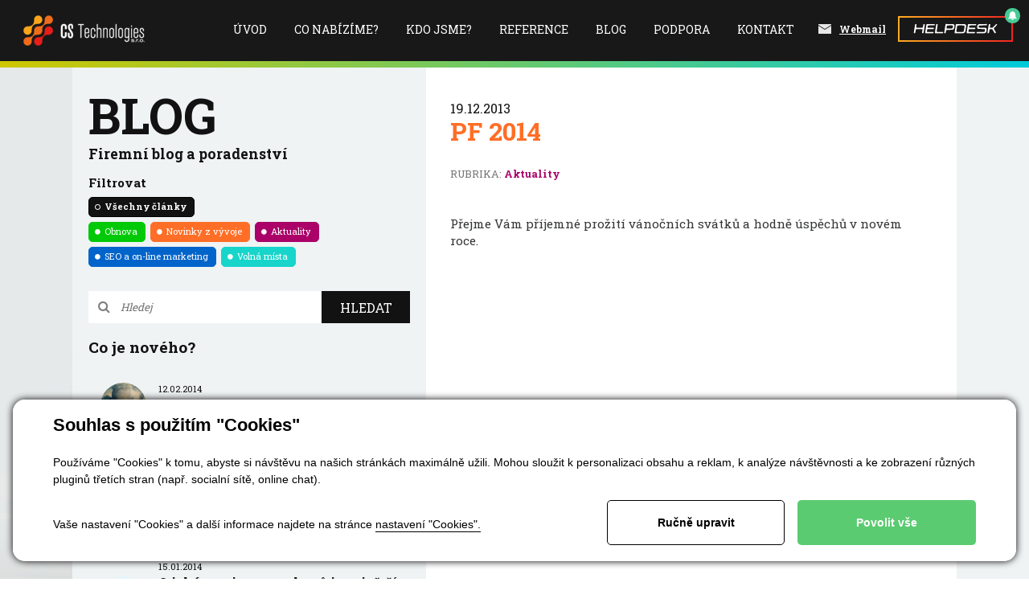

--- FILE ---
content_type: text/html; charset=utf-8
request_url: https://www.cstechnologies.cz/blog-pf-2014-detail-3099?page=11&list=hide
body_size: 53613
content:

<!DOCTYPE html>
<html lang="cs">
<head id="ctl00_ctl00____head">
<meta http-equiv="Content-Type" content="text/html; charset=utf-8" />
<meta name="author" content="CS Technologies s.r.o." />
<meta name="viewport" content="width=device-width, initial-scale=1, user-scalable=no">
<meta name="seznam-wmt" content="uibcsBRdW0qJPc0im886TrqR4CI55AZ5" />



<link rel="stylesheet" href="//maxcdn.bootstrapcdn.com/font-awesome/4.3.0/css/font-awesome.min.css">
<link href="/templates/css/images/favicon.png" rel="icon" type="image/png" />
<link href="/templates/css/main.min.css" rel="stylesheet" type="text/css" />
<link href="/templates/css/gray.min.css" rel="stylesheet" type="text/css" />
<link href="/templates/css/shared2.min.css" rel="stylesheet" type="text/css" />
<link href="/templates/css/shared.css" rel="stylesheet" type="text/css" />
<link href="/templates/css/style.min.css" rel="stylesheet" type="text/css" />




    <div class="inpage_cookieOptOutForm hidden" data-nosnippet="true" style="display: none;">
        

<div id="cookieOptOutForm" class="formSkinDefault cookieOptOutForm" data-show-detailed="0" data-nosnippet="true">
    <div class="cookies-box2" data-nosnippet="true">
        <a class="cookie-button-back" data-hide-possible="true" data-detailed-condition="true" href="javascript:toggleCookieOptOutFormDetail();">Zpět</a>

        <div data-hide-possible="true" data-detailed-condition="true">
            <div><p class="h1-second">Nastavení "Cookies"</p><p>Používáme "Cookies" k tomu, abyste si návštěvu na našich stránkách maximálně užili. Mohou sloužit k personalizaci obsahu a reklam, k analýze návštěvnosti a k zobrazení různých pluginů třetích stran (např. socialní sítě, online chat). S našimi partnery z oblasti sociálních sítí, reklamy a webové analytiky současně sdílíme informace o Vašem používání stránky v anonymizované formě. <a href="http://www.google.com/policies/privacy/partners/" target="_blank">Bližší informace naleznete zde.</a></p></div>
                <div class="cookie-box__card" style="">
        <div class="cookie-card">
            <p class="h2text">Marketing</p><p>Marketingové "Cookies" slouží ke sledování chování zákazníka na webu. Jejich cílem je zprostředkovat relevantní a užitečnou reklamu pro každého individuálního uživatele, čímž jsou výhodné pro všechny. (<a href="/pages/cookies/table.aspx#marketing" target="_blank">více</a>)</p>
            <div class="cookie-button-slider__wrapper">
                <label class="cookie-button-slider">
                            <input type="checkbox" data-consent="true" id="ad_storage" />
                    <span class="cookie-slider"></span>
                </label>
            </div>
        </div>
    </div>

                <div class="cookie-box__card" style="">
        <div class="cookie-card">
            <p class="h2text">Statistika</p><p>Statistické "Cookies" pomáhají majitelům webových stránek s porozumněním toho, jak se uživatelé na jejich stránkách chovají tím, že sbírají a reportují anonymní data. (<a href="/pages/cookies/table.aspx#analytics" target="_blank">více</a>)</p>
            <div class="cookie-button-slider__wrapper">
                <label class="cookie-button-slider">
                            <input type="checkbox" data-consent="true" id="analytics_storage" />
                    <span class="cookie-slider"></span>
                </label>
            </div>
        </div>
    </div>

                <div class="cookie-box__card" style="">
        <div class="cookie-card">
            <p class="h2text">Technické</p><p>Tyto "Cookies" jsou pro funkčnost webové stránky nepostradatelné a zajišťují její fungování např. při navigaci a dostupnosti uživatelských sekcí. Tato stránka nemůže správně fungovat, pokud nejsou "Cookies" povoleny. (<a href="/pages/cookies/table.aspx#necessary" target="_blank">více</a>)</p>
            <div class="cookie-button-slider__wrapper">
                <label class="cookie-button-slider">
                        <input type="checkbox" class="readonly" data-consent="true" id="functionality_storage" onclick="return false;" checked="checked" />
                    <span class="cookie-slider"></span>
                </label>
            </div>
        </div>
    </div>

                <div class="cookie-box__card" style="display:none;">
        <div class="cookie-card">
            <p class="h2text">Personalizační</p><p>Tyto "Cookies" pomáhají především personalizovat obsah např. nabídkou konkrétních produktů dle historie vašeho procházení webu nebo podle objednávek. (<a href="/pages/cookies/table.aspx" target="_blank">více</a>)</p>
            <div class="cookie-button-slider__wrapper">
                <label class="cookie-button-slider">
                        <input type="checkbox" class="readonly" data-consent="true" id="personalization_storage" onclick="return false;" checked="checked" />
                    <span class="cookie-slider"></span>
                </label>
            </div>
        </div>
    </div>

                <div class="cookie-box__card" style="display:none;">
        <div class="cookie-card">
            <p class="h2text">Bezpečnost</p><p>Bezpečnostní neboli security "Cookies" náš web nepoužívá. (<a href="/pages/cookies/table.aspx" target="_blank">více</a>)</p>
            <div class="cookie-button-slider__wrapper">
                <label class="cookie-button-slider">
                        <input type="checkbox" class="readonly" data-consent="true" id="security_storage" onclick="return false;" checked="checked" />
                    <span class="cookie-slider"></span>
                </label>
            </div>
        </div>
    </div>

                <div class="cookie-box__card" style="">
        <div class="cookie-card">
            <p class="h2text">Uživatelské preference</p><p>Monitoruje souhlas uživatele, k poskytnutí uživatelských dat službám Googlu pro reklamní účely(<a href="/pages/cookies/table.aspx#marketing" target="_blank">více</a>)</p>
            <div class="cookie-button-slider__wrapper">
                <label class="cookie-button-slider">
                            <input type="checkbox" data-consent="true" id="ad_user_data" />
                    <span class="cookie-slider"></span>
                </label>
            </div>
        </div>
    </div>

                <div class="cookie-box__card" style="">
        <div class="cookie-card">
            <p class="h2text">Perzonalizační data</p><p>Monitoruje souhlas uživatele, k zacílení personalizovaných reklam službami (produkty) Googlu. (<a href="/pages/cookies/table.aspx#marketing" target="_blank">více</a>)</p>
            <div class="cookie-button-slider__wrapper">
                <label class="cookie-button-slider">
                            <input type="checkbox" data-consent="true" id="ad_personalization" />
                    <span class="cookie-slider"></span>
                </label>
            </div>
        </div>
    </div>

        </div>

        <div data-hide-possible="true" data-detailed-condition="false">
            <p class="h1-first">Souhlas s použitím "Cookies"</p><p>Používáme "Cookies" k tomu, abyste si návštěvu na našich stránkách maximálně užili. Mohou sloužit k personalizaci obsahu a reklam, k analýze návštěvnosti a ke zobrazení různých pluginů třetích stran (např. socialní sítě, online chat).</p> 
        </div>
        <div class="cookies-box__bottom">
            <div class="common__content">
                <p>Vaše nastavení "Cookies" a další informace najdete na stránce <a href="/pages/cookies/info.aspx?Lang=cs" target="_blank">nastavení "Cookies".</a></p>
            </div>

            <div class="cookies-box__buttons">
                
                <a class="cookie-button cookie-button--settings" data-hide-possible="true" data-detailed-condition="false" href="javascript:toggleCookieOptOutFormDetail();">Ručně upravit</a>
                <a class="cookie-button cookie-button--settings" data-hide-possible="true" data-detailed-condition="true" href="javascript:consentChosen();">Povolit vybran&#233;</a>
                <a class="cookie-button cookie-button--allow" href="javascript: consentAll();">Povolit vše</a>
            </div>
        </div>
    </div>
</div>
<script>
    var cookieOptOutFormDetailed = document.getElementById('cookieOptOutForm').getAttribute('data-show-detailed') == "1";
    var hideItems = Array.from(document.querySelectorAll('[data-hide-possible="true"]'));
    var consentItems = Array.from(document.querySelectorAll('[data-consent="true"]'));
	handleHideItems();
    function toggleCookieOptOutFormDetail() {
        cookieOptOutFormDetailed = !cookieOptOutFormDetailed;
        handleHideItems();
    }

    function handleHideItems() {
        hideItems.forEach(item => {
            var hasToBeTrue = item.getAttribute('data-detailed-condition') !== "false";
            if ((hasToBeTrue !== false && cookieOptOutFormDetailed !== false) || (hasToBeTrue !== true && cookieOptOutFormDetailed !== true)) {
                item.style.display = "block";
            } else {
                item.style.display = "none";
            }
        });
    }

    function consentChosen() {
        consentItems.forEach(item => {
            cookieOptOutSetConsent(item.id, item.checked ? "1" : "0");
        });
        cookieOptOutPost();
        $.magnificPopup.close();
    }

    function consentAll() {
        cookieOptOutSetConsentAll();
        $.magnificPopup.close();
    }

    window.addEventListener("load", function (event) {
        cookieOptOutLoad();
        //handleHideItems();
    });
</script>


    </div>









<link rel="apple-touch-icon" sizes="76x76" href="/templates/css/images/favicon/apple-touch-icon.png?v=3">
<link rel="icon" type="image/png" href="/templates/css/images/favicon/favicon-32x32.png?v=3" sizes="32x32">
<link rel="icon" type="image/png" href="/templates/css/images/favicon/favicon-16x16.png?v=3" sizes="16x16">
<link rel="manifest" href="/templates/css/images/favicon/manifest.json?v=3">
<link rel="mask-icon" href="/templates/css/images/favicon/safari-pinned-tab.svg?v=3" color="#f06c1a">
<link rel="shortcut icon" href="/templates/css/images/favicon/favicon.ico?v=3">
<meta name="msapplication-TileColor" content="#f06c1a">
<meta name="msapplication-config" content="/templates/css/images/favicon/browserconfig.xml">
<meta name="msapplication-TileImage" content="/templates/css/images/favicon/mstile-144x144.png?v=3">

<meta name="theme-color" content="#181818" />



<link href="https://fonts.googleapis.com/css?family=Exo+2:100,100i,200,200i,300,300i,400,400i,500,500i,600,600i,700,700i,800,800i,900,900i&amp;subset=latin-ext" rel="stylesheet">
<link href="https://fonts.googleapis.com/css?family=Roboto+Slab:100,300,400,700&amp;subset=latin-ext" rel="stylesheet">




<title>
	PF 2014 - CS Technologies s.r.o.
</title><meta name="robots" content="index, follow" />
<meta property="og:image" content="https://www.cstechnologies.cz/ew/ew_images/image_of_object?ObjectIdentifier=pli:e5523d73-e15b-49c7-b927-d140679d1add&amp;amp;Filter=698d378f-4355-4104-af5c-c2b7951d5614&amp;amp;ImageIndex=0&amp;amp;FailImage=f1609e13-1f33-4b28-b56c-bf27376597ab" />
<meta property="og:title" content="PF 2014" />
<meta property="og:url" content="http://www.cstechnologies.cz//blog-pf-2014-detail-3099" />
<meta property="og:description" content="Přejme Vám&amp;#160;příjemné prožití vánočních svátků a hodně úspěchů v novém roce." />
<meta property="og:site_name" content="CS Technologies" />
<link rel="canonical" href="https://www.cstechnologies.cz/blog-pf-2014-detail-3099" />
<meta name="google-site-verification" content="8mShbs2u6GtRolIR3QKwBwlYYRDCEECkrTlk-obXSOU" />
<link href="/ew/62129f58-6367-4cef-89e1-7a4d197a7cb7-cs" rel="stylesheet" type="text/css"/>
<link href="/templates/widgets/CookieOptOut/css/CookieOptOut.css?v=1709295035" rel="stylesheet" type="text/css"/>
<link href="/templates/widgets/jquery.magnific-popup/jquery.magnific-popup.css" rel="stylesheet" type="text/css"/>
<script type="text/javascript">
var dataLayer=dataLayer||[];

</script>
<script src="/ew/pregenerated_content/widget_group_shared.js" type="text/javascript"></script>
<script src="/templates/widgets/CookieOptOut/js/CookieOptOut.js?v=1709293924" type="text/javascript"></script>
<script src="/templates/widgets/jquery.magnific-popup/jquery.magnific-popup.min.js" type="text/javascript"></script>
<script src="/templates/widgets/jquery.touch-swipe/jquery.touch-swipe-1.6.18.min.js" type="text/javascript"></script>
<script src="/WebResource.axd?d=G3BY551G3U-WHznkQeHq7on-A7DIjt9mTsZwplitRzYO9zn-UqvGV5PQvmJbRRgIE0d2f1Y-N83YL98Fw6wqZ7CMEaYI11lEvzx8BHjfTiZG7W5oJ1nukcGUs-lhKX6bBfc84gTxiWAuvXg96-TbXA2&amp;t=638610578954132376" type="text/javascript"></script>
<script type="text/javascript">
EwCore.applicationPath = "/"; EwCore.lang = "cs"; EwCore.masterTemplateName = "main"; EwCore.extendPageContextData({"productsList":{"viewType":"itemDetail","productId":"e5523d73-e15b-49c7-b927-d140679d1add","productItemId":3099,"productObjId":"pli:e5523d73-e15b-49c7-b927-d140679d1add","productTitle":"PF 2014","brand":null,"listId":"4bd803cd-15c5-486e-8284-11f5fa781ec2","list":"Blog","categoryId":"ff555e95-1fdf-416e-ac6d-8b1c268320da","categoryItemId":537,"categoryObjId":"plc:ff555e95-1fdf-416e-ac6d-8b1c268320da","categoryName":"Aktuality","rootCategoryId":"ff555e95-1fdf-416e-ac6d-8b1c268320da","rootCategoryItemId":537,"rootCategoryName":"Aktuality","categoryPathItemId":"537","categoryPath":"Aktuality"}});
</script>
<script src="/templates/js/main.js" type="text/javascript"></script>
<script src="/templates/js/shared.js" type="text/javascript"></script>
<script src="/templates/js/shared2.js" type="text/javascript"></script>
<script src="/templates/js/jquery.gray.min.js" type="text/javascript"></script>
<script type="text/javascript">

                (function(w,d,s,l,i){w[l]=w[l]||[];w[l].push({'gtm.start':
new Date().getTime(),event:'gtm.js'});var f=d.getElementsByTagName(s)[0],
j=d.createElement(s),dl=l!='dataLayer'?'&l='+l:'';j.async=true;j.src=
'//www.googletagmanager.com/gtm.js?id='+i+dl;f.parentNode.insertBefore(j,f);
})(window,document,'script','dataLayer','GTM-5MLST8');


</script>
<meta name="description" content="Přejme Vám příjemné prožití vánočních svátků a hodně úspěchů v novém roce." /><meta name="keywords" content="2014" /></head>
<body>
    
    
    <div id="pageWrap" class=" ">
        <div id="headerTopWrap">
            <div id="cookie-placer">

<script type="text/html" id="cookiePanelData">
    <div class="cookiePanelIn">
  <div>Při poskytování služeb nám pomáhají soubory <a href="/pages/CookiesPage.aspx?Lang=cs">cookies</a>. Dalším využíváním
    těchto webových stránek souhlasíte s jejich využíváním. 
  </div>
  <input type="button" value="ok" />
  <div class="cleaner">
  </div>
</div>
<div class="cleaner">
  </div>
</script>
</div>
            <header id="headerTop">
                <div class="menuBtn" data-ew-component="ToggleButton" data-target="#menu" data-before-change="menuObject.beforeChange" data-before-show="menuObject.beforeShow"><span>menu</span></div>
                <a id="logo" href="/"><h1 class="logo-h1">CS Technologies - Tvorba webů, e-shopů, aplikací a videí</h1><img alt="" src="/templates/css/images/logo.png" /></a>
                
<nav class="header-main-nav">
    <div class="nav-item-popup-overlay"></div>
        <ul class="nav-list">
                    <li class="nav-item">
            <a class="nav-item-link" href="/">
                <span>&#218;vod</span>
            </a>
        </li>
        <li class="nav-item has-popup">
            <a class="nav-item-link has-popup" href="/co-nabizime">
                <span>Co nab&#237;z&#237;me?</span>
            </a>
                <a href="#" class="nav-item-link-toggle"></a>
                <div class="nav-item-popup">
                    <div class="nav-items-grid">
                            <div class="nav-item-popup-item">
                                <div class="nav-popup-item-title">
                                    <a href="/tvorba-eshopu">
                                        <span>E-shopy</span>
                                    </a>
                                </div>
                                <div class="nav-popup-item-childs">
                                    <ul>
                                            <li>
                                                <a href="/tvorba-eshopu" title="Tvorba zak&#225;zkov&#253;ch e-shopů">
                                                    Tvorba zak&#225;zkov&#253;ch e-shopů
                                                </a>
                                            </li>
                                            <li>
                                                <a href="/startovaci-reseni-eshopu-brain30" title="Akce - eshop do 30 dnů">
                                                    Akce - eshop do 30 dnů
                                                </a>
                                            </li>
                                    </ul>
                                </div>
                            </div>
                            <div class="nav-item-popup-item">
                                <div class="nav-popup-item-title">
                                    <a href="/tvorba-webovych-stranek">
                                        <span>Weby</span>
                                    </a>
                                </div>
                                <div class="nav-popup-item-childs">
                                    <ul>
                                            <li>
                                                <a href="/tvorba-webovych-stranek" title="Tvorba webů">
                                                    Tvorba webů
                                                </a>
                                            </li>
                                    </ul>
                                </div>
                            </div>
                            <div class="nav-item-popup-item">
                                <div class="nav-popup-item-title">
                                    <a href="/online-marketing">
                                        <span>Online marketing</span>
                                    </a>
                                </div>
                                <div class="nav-popup-item-childs">
                                    <ul>
                                            <li>
                                                <a href="/ppc-kampane" title="PPC">
                                                    PPC
                                                </a>
                                            </li>
                                            <li>
                                                <a href="/sprava-srovnavacu" title="Srovn&#225;vače">
                                                    Srovn&#225;vače
                                                </a>
                                            </li>
                                            <li>
                                                <a href="/marketing-na-socilnich-sitich" title="Soci&#225;ln&#237; s&#237;tě">
                                                    Soci&#225;ln&#237; s&#237;tě
                                                </a>
                                            </li>
                                            <li>
                                                <a href="/facebook-marketing" title="Facebook marketing">
                                                    Facebook marketing
                                                </a>
                                            </li>
                                            <li>
                                                <a href="/email-marketing" title="Email marketing">
                                                    Email marketing
                                                </a>
                                            </li>
                                            <li>
                                                <a href="/remarketing" title="Remarketing">
                                                    Remarketing
                                                </a>
                                            </li>
                                            <li>
                                                <a href="/seo" title="SEO">
                                                    SEO
                                                </a>
                                            </li>
                                            <li>
                                                <a href="/cs/audit-ppc" title="Audit PPC">
                                                    Audit PPC
                                                </a>
                                            </li>
                                            <li>
                                                <a href="/marketingova-podpora" title="Marketingov&#225; podpora">
                                                    Marketingov&#225; podpora
                                                </a>
                                            </li>
                                    </ul>
                                </div>
                            </div>
                            <div class="nav-item-popup-item">
                                <div class="nav-popup-item-title">
                                    <a href="/">
                                        <span>Ostatn&#237;</span>
                                    </a>
                                </div>
                                <div class="nav-popup-item-childs">
                                    <ul>
                                            <li>
                                                <a href="/implementace-ai" title="Implementace AI">
                                                    Implementace AI
                                                </a>
                                            </li>
                                            <li>
                                                <a href="https://www.csproduction.cz/" title="Tvorba vide&#237;">
                                                    Tvorba vide&#237;
                                                </a>
                                            </li>
                                            <li>
                                                <a href="/vstupni-analyza" title="Vstupn&#237; anal&#253;za">
                                                    Vstupn&#237; anal&#253;za
                                                </a>
                                            </li>
                                            <li>
                                                <a href="/vyvoj-aplikaci" title="V&#253;voj aplikac&#237;">
                                                    V&#253;voj aplikac&#237;
                                                </a>
                                            </li>
                                            <li>
                                                <a href="/propojeni-s-ucetnictvim" title="Propojen&#237; s &#250;četn&#237;m syst&#233;mem">
                                                    Propojen&#237; s &#250;četn&#237;m syst&#233;mem
                                                </a>
                                            </li>
                                            <li>
                                                <a href="/redakcni-system" title="Redakčn&#237; syst&#233;m">
                                                    Redakčn&#237; syst&#233;m
                                                </a>
                                            </li>
                                            <li>
                                                <a href="/webdesign" title="Webdesign">
                                                    Webdesign
                                                </a>
                                            </li>
                                            <li>
                                                <a href="/copywriting" title="Copywriting">
                                                    Copywriting
                                                </a>
                                            </li>
                                    </ul>
                                </div>
                            </div>
                    </div>
                </div>
        </li>
        <li class="nav-item">
            <a class="nav-item-link" href="/kdo-jsme">
                <span>Kdo jsme?</span>
            </a>
                <a href="#" class="nav-item-link-toggle"></a>
                <div class="nav-item-popup">
                    <div class="nav-items-grid">
                            <div class="nav-item-popup-item">
                                <div class="nav-popup-item-title">
                                    <a href="/blog-volna-mista-549">
                                        <span>Voln&#225; m&#237;sta</span>
                                    </a>
                                </div>
                                <div class="nav-popup-item-childs">
                                    <ul>
                                    </ul>
                                </div>
                            </div>
                    </div>
                </div>
        </li>
        <li class="nav-item">
            <a class="nav-item-link" href="/reference">
                <span>Reference</span>
            </a>
        </li>
        <li class="nav-item selected">
            <a class="nav-item-link" href="/blog">
                <span>Blog</span>
            </a>
        </li>
        <li class="nav-item">
            <a class="nav-item-link" href="/podpora">
                <span>Podpora</span>
            </a>
                <a href="#" class="nav-item-link-toggle"></a>
                <div class="nav-item-popup">
                    <div class="nav-items-grid">
                            <div class="nav-item-popup-item">
                                <div class="nav-popup-item-title">
                                    <a href="/nove-administracni-centrum">
                                        <span>Administračn&#237; centrum</span>
                                    </a>
                                </div>
                                <div class="nav-popup-item-childs">
                                    <ul>
                                    </ul>
                                </div>
                            </div>
                            <div class="nav-item-popup-item">
                                <div class="nav-popup-item-title">
                                    <a href="/ke-stazeni">
                                        <span>Ke stažen&#237;</span>
                                    </a>
                                </div>
                                <div class="nav-popup-item-childs">
                                    <ul>
                                    </ul>
                                </div>
                            </div>
                            <div class="nav-item-popup-item">
                                <div class="nav-popup-item-title">
                                    <a href="/navody">
                                        <span>Postupy a n&#225;vody</span>
                                    </a>
                                </div>
                                <div class="nav-popup-item-childs">
                                    <ul>
                                    </ul>
                                </div>
                            </div>
                            <div class="nav-item-popup-item">
                                <div class="nav-popup-item-title">
                                    <a href="/slovnik-pojmu">
                                        <span>Slovn&#237;k</span>
                                    </a>
                                </div>
                                <div class="nav-popup-item-childs">
                                    <ul>
                                    </ul>
                                </div>
                            </div>
                            <div class="nav-item-popup-item">
                                <div class="nav-popup-item-title">
                                    <a href="/navody-video-napovedy-566">
                                        <span>Video n&#225;povědy</span>
                                    </a>
                                </div>
                                <div class="nav-popup-item-childs">
                                    <ul>
                                    </ul>
                                </div>
                            </div>
                            <div class="nav-item-popup-item">
                                <div class="nav-popup-item-title">
                                    <a href="https://mail.cstech.cz/">
                                        <span>Webmail</span>
                                    </a>
                                </div>
                                <div class="nav-popup-item-childs">
                                    <ul>
                                    </ul>
                                </div>
                            </div>
                    </div>
                </div>
        </li>
        <li class="nav-item">
            <a class="nav-item-link" href="/kontakt">
                <span>Kontakt</span>
            </a>
        </li>

        </ul>

    <div class="headerHelpdesk headerHelpdesk--mobile-menu">
        <a href="http://helpdesk.cstechnologies.cz/" target="_blank">

            <div class="header-helpdesk">
                <div class="header-helpdesk-btn">
                    <img src="/templates/css/images/logo-helpdesk.svg" alt="helpdesk">
                </div>
            </div>
        </a>
    </div>

</nav>


                           
                

                <div class="headerR">
                    
                    <div class="headerR-flex">
                    <div class="headerMail">
                        <a href="/mailserver" target="_blank" rel="nofollow">
                            <img alt="" src="/templates/css/images/email.svg" />
                            <span>Webmail</span>
                        </a>
                    </div>
                    

                        <div class="headerHelpdesk">
                        <a href="http://helpdesk.cstechnologies.cz/" target="_blank">
                            <img alt="bell" class="headerHelpdesk-bell" src="/templates/css/images/bell.svg" />
                            
                            <div class="header-helpdesk" >
                                <div class="header-helpdesk-btn"  >
                                    <img  src="/templates/css/images/logo-helpdesk.svg" alt="helpdesk">
                                </div>
                              </div>
                            </a>
                        </div>

                        </div>
                    <div class="cleaner"></div>
                </div>
                <div class="cleaner"></div>
            </header>
            <div id="headerBorder"></div>
        </div>
        
        

<div id="bcBackground" class="bcBackgroundBlog">
		






<div class="bcBackgroundBlogIn">
    <div id="bcHeader">
        
        <div id="bcFooter">
            
            

            <div class="blogList ">
                <div id="heading">
                    <div class="headingL">
                        <span class="categoryName"><a href="/blog">blog</a></span>


                        <div class="headingTitle">Firemní blog a poradenství</div>
                    </div>
                    <div class="headingR">
                        <div class="headingFilter">
                            <div class="headingText">Filtrovat</div>
                            <div class="headingFilterIn">
                                    <span class="blogCatAll selected"><a href="/blog">Všechny články</a></span>
                                    <div class="cleaner"></div>
                                            <span class="blogCat604"><a href="/blog-obnova-604">Obnova</a></span>
                                            <span class="blogCat539"><a href="/blog-novinky-z-vyvoje-539">Novinky z v&#253;voje</a></span>
                                            <span class="blogCat537"><a href="/blog-aktuality-537">Aktuality</a></span>
                                            <span class="blogCat538"><a href="/blog-seo-a-on-line-marketing-538">SEO a on-line marketing</a></span>
                                            <span class="blogCat549"><a href="/blog-volna-mista-549">Voln&#225; m&#237;sta</a></span>

                                
                                <div class="cleaner"></div>
                            </div>
                        </div>
                    </div>
                    <div class="cleaner"></div>
                </div>
                <div id="ctl00_ctl00_pageBody_pageBody_ctl02">
<div class="blogSearch">
    <div class="search" data-ew-component="ShopSearch"
         data-list-id="4bd803cd-15c5-486e-8284-11f5fa781ec2"
         data-search-url="/blog"
         data-offset-width="110"
         data-offset-left="0"
         data-ajax-path="blogSearch"
         data-offset-top="0">
        <input class="searchInput" type="text" data-ew-search-element="input" placeholder="Hledej"/>
        <input class="searchSubmit" type="button" data-ew-search-element="button" value="Hledat" />

        <div class="quickSearchSuggestionsBox" data-ew-search-element="suggestionsBox"></div>
        <div class="cleaner"></div>
    </div>
</div>
</div><script type="text/javascript">//<![CDATA[
PartialRenderControls.registerPartialRenderControlInstance('ctl00_ctl00_pageBody_pageBody_ctl02', 'Ew_Core_TemplateInclude', {"name":"blogSearch","folderName":null}, undefined);
//]]></script>

                <div class="blogListBtn blogCatAll " data-ew-component="ToggleButton" data-target=".blogListIn" data-is-active="false">
                        <span>Všechny články</span>
                    <i class="fa fa-angle-down"></i>
                </div>
                <div class="blogListIn ">
                    <div id="blog">
                                <div class="blogTitle">Co je nového?</div>


                                <a href="/blog-meondin-iv-detail-3202?page=11&amp;list=hide" class="blogWrap">
                                    <div class="blogWrapL">
                                        <div class="blogWrapImg">
                                            <img alt="" class="img-responsive" src="/ew/ew_images/image_of_object?ObjectIdentifier=pli:f103c022-0d54-4377-909d-dd80444a1a1f&amp;Filter=56322a97-b0ae-424b-8142-01c9016890b7&amp;ImageIndex=0&amp;FailImage=f1609e13-1f33-4b28-b56c-bf27376597ab" />
                                        </div>
                                    </div>
                                    <div class="blogWrapR">
                                        <div class="blogWrapDatum">12.02.2014</div>
                                        <div class="blogWrapTitle">Me&#246;ndin IV</div>
                                        
                                        <div class="blogWrapFooter">
                                                        <div class="blogWrapAutor">
                                                            <span>Autor:</span> <strong>Luk&#225;š KOUT</strong>
                                                        </div>
                                                    <div class="blogWrapRub">
                                                        <span>Rubrika:</span>
                                                        <strong class="blogCat537">Aktuality</strong>
                                                    </div>

                                        </div>
                                    </div>
                                </a>
                                <a href="/blog-nove-firmy-cz-detail-3263?page=11&amp;list=hide" class="blogWrap">
                                    <div class="blogWrapL">
                                        <div class="blogWrapImg">
                                            <img alt="" class="img-responsive" src="/ew/ew_images/image_of_object?ObjectIdentifier=pli:21a1ce04-a065-4cfc-ae04-c24647da9a45&amp;Filter=56322a97-b0ae-424b-8142-01c9016890b7&amp;ImageIndex=0&amp;FailImage=f1609e13-1f33-4b28-b56c-bf27376597ab" />
                                        </div>
                                    </div>
                                    <div class="blogWrapR">
                                        <div class="blogWrapDatum">01.02.2014</div>
                                        <div class="blogWrapTitle">Firmy.cz měn&#237; od dubna podobu i funkce</div>
                                        
                                        <div class="blogWrapFooter">
                                                    <div class="blogWrapRub">
                                                        <span>Rubrika:</span>
                                                        <strong class="blogCat538">SEO a on-line marketing</strong>
                                                    </div>

                                        </div>
                                    </div>
                                </a>
                                <a href="/blog-o-jaky-sortiment-e-shopu-je-nejvetsi-zajem-detail-3092?page=11&amp;list=hide" class="blogWrap">
                                    <div class="blogWrapL">
                                        <div class="blogWrapImg">
                                            <img alt="" class="img-responsive" src="/ew/ew_images/image_of_object?ObjectIdentifier=pli:35c4ac46-699c-4318-9eb9-a31aad2d528d&amp;Filter=56322a97-b0ae-424b-8142-01c9016890b7&amp;ImageIndex=0&amp;FailImage=f1609e13-1f33-4b28-b56c-bf27376597ab" />
                                        </div>
                                    </div>
                                    <div class="blogWrapR">
                                        <div class="blogWrapDatum">15.01.2014</div>
                                        <div class="blogWrapTitle">O jak&#253; sortiment e-shopů je největš&#237; z&#225;jem?</div>
                                        
                                        <div class="blogWrapFooter">
                                                        <div class="blogWrapAutor">
                                                            <span>Autor:</span> <strong>Adam ŠVANSE</strong>
                                                        </div>
                                                    <div class="blogWrapRub">
                                                        <span>Rubrika:</span>
                                                        <strong class="blogCat538">SEO a on-line marketing</strong>
                                                    </div>

                                        </div>
                                    </div>
                                </a>
                                <a href="/blog-pf-2014-detail-3099?page=11&amp;list=hide" class="blogWrap selected">
                                    <div class="blogWrapL">
                                        <div class="blogWrapImg">
                                            <img alt="" class="img-responsive" src="/ew/ew_images/image_of_object?ObjectIdentifier=pli:e5523d73-e15b-49c7-b927-d140679d1add&amp;Filter=56322a97-b0ae-424b-8142-01c9016890b7&amp;ImageIndex=0&amp;FailImage=f1609e13-1f33-4b28-b56c-bf27376597ab" />
                                        </div>
                                    </div>
                                    <div class="blogWrapR">
                                        <div class="blogWrapDatum">19.12.2013</div>
                                        <div class="blogWrapTitle">PF 2014</div>
                                        
                                        <div class="blogWrapFooter">
                                                    <div class="blogWrapRub">
                                                        <span>Rubrika:</span>
                                                        <strong class="blogCat537">Aktuality</strong>
                                                    </div>

                                        </div>
                                    </div>
                                </a>
                                <a href="/blog-prehled-slovenskych-srovnavacu-zbozi-detail-3088?page=11&amp;list=hide" class="blogWrap">
                                    <div class="blogWrapL">
                                        <div class="blogWrapImg">
                                            <img alt="" class="img-responsive" src="/ew/ew_images/image_of_object?ObjectIdentifier=pli:87d14b97-7a42-443a-a695-983b1d958f81&amp;Filter=56322a97-b0ae-424b-8142-01c9016890b7&amp;ImageIndex=0&amp;FailImage=f1609e13-1f33-4b28-b56c-bf27376597ab" />
                                        </div>
                                    </div>
                                    <div class="blogWrapR">
                                        <div class="blogWrapDatum">20.11.2013</div>
                                        <div class="blogWrapTitle">Vrhněte se s n&#225;mi na Slovensko!</div>
                                        
                                        <div class="blogWrapFooter">
                                                        <div class="blogWrapAutor">
                                                            <span>Autor:</span> <strong>Adam ŠVANSE</strong>
                                                        </div>
                                                    <div class="blogWrapRub">
                                                        <span>Rubrika:</span>
                                                        <strong class="blogCat538">SEO a on-line marketing</strong>
                                                    </div>

                                        </div>
                                    </div>
                                </a>
                                <a href="/blog-sklik-inovoval-nastroj-pro-navrh-klicovych-slov-detail-3084?page=11&amp;list=hide" class="blogWrap">
                                    <div class="blogWrapL">
                                        <div class="blogWrapImg">
                                            <img alt="" class="img-responsive" src="/ew/ew_images/image_of_object?ObjectIdentifier=pli:db663de9-9777-4891-9ab0-39453c7a43cf&amp;Filter=56322a97-b0ae-424b-8142-01c9016890b7&amp;ImageIndex=0&amp;FailImage=f1609e13-1f33-4b28-b56c-bf27376597ab" />
                                        </div>
                                    </div>
                                    <div class="blogWrapR">
                                        <div class="blogWrapDatum">14.11.2013</div>
                                        <div class="blogWrapTitle">Sklik inovoval n&#225;stroj pro n&#225;vrh kl&#237;čov&#253;ch slov</div>
                                        
                                        <div class="blogWrapFooter">
                                                        <div class="blogWrapAutor">
                                                            <span>Autor:</span> <strong>Adam ŠVANSE</strong>
                                                        </div>
                                                    <div class="blogWrapRub">
                                                        <span>Rubrika:</span>
                                                        <strong class="blogCat538">SEO a on-line marketing</strong>
                                                    </div>

                                        </div>
                                    </div>
                                </a>
                                <a href="/blog-prvnich-10-seo-kroku-detail-3065?page=11&amp;list=hide" class="blogWrap">
                                    <div class="blogWrapL">
                                        <div class="blogWrapImg">
                                            <img alt="" class="img-responsive" src="/ew/ew_images/image_of_object?ObjectIdentifier=pli:84aa4e4f-13cc-4840-b52b-a0609aa1ad4a&amp;Filter=56322a97-b0ae-424b-8142-01c9016890b7&amp;ImageIndex=0&amp;FailImage=f1609e13-1f33-4b28-b56c-bf27376597ab" />
                                        </div>
                                    </div>
                                    <div class="blogWrapR">
                                        <div class="blogWrapDatum">07.11.2013</div>
                                        <div class="blogWrapTitle">Prvn&#237;ch 10 SEO kroků...</div>
                                        
                                        <div class="blogWrapFooter">
                                                        <div class="blogWrapAutor">
                                                            <span>Autor:</span> <strong>Adam ŠVANSE</strong>
                                                        </div>
                                                    <div class="blogWrapRub">
                                                        <span>Rubrika:</span>
                                                        <strong class="blogCat538">SEO a on-line marketing</strong>
                                                    </div>

                                        </div>
                                    </div>
                                </a>
                                <a href="/blog-seznam-nova-podoba-vyhledavace-detail-3063?page=11&amp;list=hide" class="blogWrap">
                                    <div class="blogWrapL">
                                        <div class="blogWrapImg">
                                            <img alt="" class="img-responsive" src="/ew/ew_images/image_of_object?ObjectIdentifier=pli:9639ade1-0773-4894-8c8b-b95e3eefe3a1&amp;Filter=56322a97-b0ae-424b-8142-01c9016890b7&amp;ImageIndex=0&amp;FailImage=f1609e13-1f33-4b28-b56c-bf27376597ab" />
                                        </div>
                                    </div>
                                    <div class="blogWrapR">
                                        <div class="blogWrapDatum">18.10.2013</div>
                                        <div class="blogWrapTitle">Seznam.sk - vyhled&#225;v&#225;n&#237; na slovensku s modern&#237;m kab&#225;tem</div>
                                        
                                        <div class="blogWrapFooter">
                                                    <div class="blogWrapRub">
                                                        <span>Rubrika:</span>
                                                        <strong class="blogCat538">SEO a on-line marketing</strong>
                                                    </div>

                                        </div>
                                    </div>
                                </a>
                                                <div class="cleaner"></div>
                                                    <div class="contentPager">
                                                        <div class="contentPagerIn">
                                                            <div class="pagerTitle hidden-xs">
                                                                Zobrazuji <strong>81</strong> - <strong>88</strong> ze <strong>97</strong>
                                                            </div>

                                                            <ul class="cspager">
                                                                    <li class="prev"><a href="    https://www.cstechnologies.cz/blog-pf-2014-detail-3099?page=10
"><i class="fa fa-angle-left"></i></a></li>

                                                                    <li class="first"><a href="    https://www.cstechnologies.cz/blog-pf-2014-detail-3099
">1</a></li>
    <li class="separator"><span>...</span></li>
    <li class="item"><a href="    https://www.cstechnologies.cz/blog-pf-2014-detail-3099?page=10
">10</a></li>
    <li class="current"><span>11</span></li>
    <li class="item"><a href="    https://www.cstechnologies.cz/blog-pf-2014-detail-3099?page=12
">12</a></li>
    <li class="last"><a href="    https://www.cstechnologies.cz/blog-pf-2014-detail-3099?page=13
">13</a></li>

                                                                    <li class="next"><a href="    https://www.cstechnologies.cz/blog-pf-2014-detail-3099?page=12
"><i class="fa fa-angle-right"></i></a></li>

                                                            </ul>

                                                            <div class="cleaner"></div>
                                                        </div>
                                                        <div class="cleaner"></div>
                                                    </div>

                    </div>
                </div>
            </div>
            <div class="blogDetail">
                    <div class="blogDDate">19.12.2013</div>
                    <div class="blogDTitle"><h1>PF 2014</h1></div>
                    <div class="blogDAutor">

                                <div class="blogDAutorRub">
                                    <span>Rubrika:</span> <strong class="blogCat537">Aktuality</strong>
                                </div>


                    </div>
                    <div class="blogDBox">
                            <p>Přejme Vám&nbsp;příjemné prožití vánočních svátků a hodně úspěchů v novém roce.</p>

                    </div>
                    <div class="cleaner"></div>
                    <div class="blogDIco">
                        <div class="blogDIcoIn">
                            <div class="googlePlusButton">
                                <!-- Umístěte tuto značku na místo, kde se má widget tlačítko +1 zobrazit. -->
                                <div class="g-plusone" data-size="medium" data-annotation="inline" data-width="250"></div>

                                <!-- Umístěte tuto značku za poslední značku tlačítko +1. -->
                                <script type="text/javascript">
                        window.___gcfg = { lang: 'cs' };

                        (function() {
                            var po = document.createElement('script');
                            po.type = 'text/javascript';
                            po.async = true;
                            po.src = 'https://apis.google.com/js/plusone.js';
                            var s = document.getElementsByTagName('script')[0];
                            s.parentNode.insertBefore(po, s);
                        })();
                                </script>
                            </div>
                            <div class="fb-like" data-href="https://www.cstechnologies.cz/blog-pf-2014-detail-3099?page=11&amp;list=hide" data-width="120" data-layout="button_count" data-action="like" data-show-faces="false" data-share="true" data-colorscheme="dark"></div>
                            <div class="cleaner"></div>
                        </div>
                        
                    </div>
                    <div class="cleaner"></div>
            </div>
            <div class="cleaner"></div>
        </div>
    </div>
</div>

















	</div>
 
        
        
    </div>
    <div class="iFrameBox">
            



    </div>  


	
	    
	
</body>
</html>


--- FILE ---
content_type: text/html; charset=utf-8
request_url: https://accounts.google.com/o/oauth2/postmessageRelay?parent=https%3A%2F%2Fwww.cstechnologies.cz&jsh=m%3B%2F_%2Fscs%2Fabc-static%2F_%2Fjs%2Fk%3Dgapi.lb.en.2kN9-TZiXrM.O%2Fd%3D1%2Frs%3DAHpOoo_B4hu0FeWRuWHfxnZ3V0WubwN7Qw%2Fm%3D__features__
body_size: 161
content:
<!DOCTYPE html><html><head><title></title><meta http-equiv="content-type" content="text/html; charset=utf-8"><meta http-equiv="X-UA-Compatible" content="IE=edge"><meta name="viewport" content="width=device-width, initial-scale=1, minimum-scale=1, maximum-scale=1, user-scalable=0"><script src='https://ssl.gstatic.com/accounts/o/2580342461-postmessagerelay.js' nonce="aujnKRW6smaCFbMuOhcF_A"></script></head><body><script type="text/javascript" src="https://apis.google.com/js/rpc:shindig_random.js?onload=init" nonce="aujnKRW6smaCFbMuOhcF_A"></script></body></html>

--- FILE ---
content_type: text/css
request_url: https://www.cstechnologies.cz/templates/css/main.min.css
body_size: 300295
content:
@charset "UTF-8";html,body,div,span,applet,object,iframe,h1,h2,h3,h4,h5,h6,p,blockquote,pre,a,abbr,acronym,address,big,cite,code,del,dfn,em,img,ins,kbd,q,s,samp,small,strike,sub,sup,tt,var,b,u,i,center,dl,dt,dd,ol,ul,li,fieldset,form,label,legend,caption,tbody,tfoot,thead,tr,th,td,article,aside,canvas,details,embed,figure,figcaption,footer,header,hgroup,menu,nav,output,ruby,section,summary,time,mark,audio,video{margin:0;padding:0;border:0;font-size:100%;vertical-align:baseline;}article,aside,details,figcaption,figure,footer,header,hgroup,menu,nav,section{display:block;}ol,ul{list-style:none;}blockquote,q{quotes:none;}blockquote:before,blockquote:after,q:before,q:after{content:'';content:none;}html{-ms-touch-action:manipulation;touch-action:manipulation;}.cleaner{clear:both;height:0;line-height:0;font-size:0;}form{margin:0;padding:0;}body{line-height:1;font-family:'Roboto Slab',serif;font-size:1em;color:#000;margin:0;padding:0;position:relative;height:100%;background:#fff;}*,*:after,*:before{box-sizing:border-box;-moz-box-sizing:border-box;-webkit-box-sizing:border-box;}.fa,#bcFormsTitle #formsTitle a:before,#pageWrap #bcBackground.bcBackgroundBlog .bcBackgroundBlogIn #bcHeader .vocabList .vocabSearch:before,#pageWrap #bcBackground.bcBackgroundBlog .bcBackgroundBlogIn #bcHeader .vocabList .blogSearch:before,#pageWrap #bcBackground.bcBackgroundBlog .bcBackgroundBlogIn #bcHeader .blogList .vocabSearch:before,#pageWrap #bcBackground.bcBackgroundBlog .bcBackgroundBlogIn #bcHeader .blogList .blogSearch:before,#pageWrap #bcBackground.bcBackgroundBlog .bcBackgroundVocabIn #bcHeader .vocabList .vocabSearch:before,#pageWrap #bcBackground.bcBackgroundBlog .bcBackgroundVocabIn #bcHeader .vocabList .blogSearch:before,#pageWrap #bcBackground.bcBackgroundBlog .bcBackgroundVocabIn #bcHeader .blogList .vocabSearch:before,#pageWrap #bcBackground.bcBackgroundBlog .bcBackgroundVocabIn #bcHeader .blogList .blogSearch:before,.refLabels:before,#pageWrap.pageWrapPage #bcBackground .boxMain ul li:before{display:inline-block;font:normal normal normal 16px/1 FontAwesome;text-rendering:auto;-webkit-font-smoothing:antialiased;-moz-osx-font-smoothing:grayscale;transform:translate(0,0);}a{outline:none;}a:hover,a.focus{outline:none;}h1{font-size:2.6em;text-transform:uppercase;font-weight:800;margin:0 0 1em 0;line-height:1.2em;}@media screen and (max-width:480px){h1{font-size:2em;}}h2{font-size:1.6em;color:#000;margin:0 0 20px 0;font-weight:600;line-height:1.2em;}@media screen and (max-width:480px){h2{font-size:1.4em;}}h3{font-size:1.3em;color:#f06c1a;margin:0 0 20px 0;font-weight:600;line-height:1.2em;}@media screen and (max-width:480px){h3{font-size:1.2em;}}h4{font-size:1.2em;margin:0 0 .6em 0;font-weight:600;color:#000;line-height:1.2em;}h5{font-size:1.1em;margin:0 0 .5em 0;font-weight:600;color:#f06c1a;line-height:1.2em;}h6{font-size:1em;margin:0 0 .4em 0;font-weight:600;color:#000;line-height:1.2em;}h1 a,h2 a,h3 a,h4 a,h5 a,h6 a{color:#f06c1a;text-decoration:underline;}h1 a:hover,h2 a:hover,h3 a:hover,h4 a:hover,h5 a:hover,h6 a:hover{color:#f06c1a;text-decoration:none;}#pageWrap,#pageWrap.pageWrapI{margin:0 auto;overflow:hidden;background:#f0f3f3;}#pageWrap:focus,#pageWrap.pageWrapI:focus{outline:none;overflow:auto;}.sliderWrap .infinitySlider .sliderIn .sliderItem .button.btnOrange{background:#fdac22;background:-webkit-linear-gradient(left,#fdac22,#f22522);background:-o-linear-gradient(right,#fdac22,#f22522);background:-moz-linear-gradient(right,#fdac22,#f22522);background:linear-gradient(to right,#fdac22,#f22522);}.sliderWrap .infinitySlider .sliderIn .sliderItem .button.btnOrange:hover{background:#feca4d;background:-webkit-linear-gradient(left,#feca4d,#ff1714);background:-o-linear-gradient(right,#feca4d,#ff1714);background:-moz-linear-gradient(right,#feca4d,#ff1714);background:linear-gradient(to right,#feca4d,#ff1714);}#headerTopWrap{background:#181818;z-index:11;width:100%;}@media screen and (min-width:1000px){#headerTopWrap{position:fixed;top:0;left:0;}}@media screen and (max-width:999px){#headerTopWrap{position:absolute;top:0;left:0;}}#headerTopWrap #headerTop{min-height:38px;width:100%;position:relative;}@media screen and (max-width:1920px){#headerTopWrap #headerTop{width:100%;}}@media(max-width:1200px){#headerTopWrap #headerTop{width:100%;padding:0 10px 0 10px;}}@media(max-width:767px){#headerTopWrap #headerTop{padding:0 10px 0 10px;}}#bcBackground{background:#f0f3f3;position:relative;}.menuBtn{display:none;z-index:104;}@media screen and (max-width:1200px){.menuBtn{display:block;font-size:.8em;color:#c2c2c2;cursor:pointer;position:absolute;top:12px;left:5px;font-weight:600;padding:35px 10px 0 10px;background:url(/templates/css/images/menuBtn.png) no-repeat center 10px;}.menuBtn:hover{color:#fff;}}#menu{float:left;width:calc(100% - 355px);}@media screen and (max-width:1199px){#menu{width:calc(100% - 250px);}}@media screen and (min-width:1199px){#menu ul{list-style:none;margin:0;padding:0;display:table;margin:0 auto;}#menu>ul>li{margin:0;padding:0 14px;float:left;position:relative;display:block;}#menu>ul>li>a{text-transform:uppercase;font-size:.9em;display:block;padding:0 2px;text-decoration:none;height:78px;line-height:78px;position:relative;font-weight:400;color:#fff;}#menu>ul>li>a>span{display:inline;padding:0 0 5px 0;}#menu>ul>li:hover>a span,#menu>ul>li.selected>a span{color:#fff;border-bottom:1px solid #f89026;}#menu>ul>li:first-child{background:none;}#menu>ul>li:first-child>a{font-size:0;line-height:0;background:url(/templates/css/images/menuF.png) no-repeat center bottom;width:19px;}#menu>ul>li:first-child>a:hover{background-position:center top;}#menu>ul>li>ul{display:none;position:absolute;top:56px;left:0;width:210px;background:#1f284c;padding:10px 0;}#menu>ul>li>ul li{display:block;}#menu>ul>li>ul li a{display:block;padding:4px 10px;color:#fff;text-decoration:none;font-size:1em;}#menu>ul>li>ul li a:hover{color:#3094ac;}}@media screen and (min-width:1199px) and (max-width:899px){#menu>ul>li>ul>ul>li:last-child>ul{left:auto;right:0;}}@media screen and (min-width:1199px){#menu>ul>li>ul>ul>li:hover>ul{display:block;}}@media screen and (max-width:999px){#menu{position:absolute;top:70px;left:0;width:100%;margin:0;padding:0;overflow:auto;z-index:103;display:none;}#menu.visible{display:block;}#menu ul{list-style:none;margin:0;padding:0;position:absolute;top:0;left:100%;width:100%;}#menu li{background:#fff;display:block;float:left;width:100%;}#menu>ul>li{margin:0;padding:0;}#menu ul li a{display:block;padding:10px 20px;color:#525252;text-decoration:none;position:relative;border-bottom:1px solid #808080;-moz-box-sizing:border-box;-webkit-box-sizing:border-box;box-sizing:border-box;min-height:25px;font-size:1.4em;line-height:1.4em;}#menu ul li a.menuA{width:86%;}#menu ul li a.btn-submenu{background:#f1f1f1;text-align:center;padding:10px 0;line-height:1.4em;}#menu ul li a.btn-submenu:hover:before{color:#fff;}#menu ul li a:hover{background:#5d5d5d;color:#fff;}#menu ul li a:hover:before{color:#fff;}#menu>ul{left:0;}#menu li.header>a{display:block;background:#6a6a6a;text-align:center;font-weight:bold;color:#fff;}#menu li.header>a:before{display:inline-block;font:normal normal normal 16px/1 FontAwesome;text-rendering:auto;-webkit-font-smoothing:antialiased;-moz-osx-font-smoothing:grayscale;transform:translate(0,0);content:"";position:absolute;left:20px;top:17px;color:#fff;}#menu li.hasChildNodes>a{float:left;}#menu li.hasChildNodes>a.btn-submenu{width:14%;}#menu li.hasChildNodes>a.btn-submenu:before{display:inline-block;font:normal normal normal 16px/1 FontAwesome;text-rendering:auto;-webkit-font-smoothing:antialiased;-moz-osx-font-smoothing:grayscale;transform:translate(0,0);content:"";color:#808080;line-height:1.2em;}#menu.trans,#menu.trans ul{transition:left cubic-bezier(.75,.25,.25,.75) .5s;}#menu li>a.btn-submenu:before{padding:0;margin:0 auto;}}#menu.menuBig{float:left;width:calc(100% - 490px);}@media screen and (max-width:1199px){#menu.menuBig{width:calc(100% - 250px);}}#menu.menuBig ul{list-style:none;margin:0;padding:0;display:table;margin:0 auto;}#menu.menuBig ul>li{margin:0;padding:0 14px;float:left;position:relative;display:block;}#menu.menuBig ul>li:first-child{background:none;}#menu.menuBig ul>li:first-child>a{font-size:0;line-height:0;background:url(/templates/css/images/menuF.png) no-repeat center bottom;width:19px;}#menu.menuBig ul>li:first-child>a:hover{background-position:center top;}#menu.menuBig ul>li.header>a{display:none;}#menu.menuBig ul>li>a{text-transform:uppercase;font-size:.9em;display:block;padding:0 2px;text-decoration:none;height:78px;line-height:78px;position:relative;font-weight:400;color:#fff;}#menu.menuBig ul>li>a span{display:inline;padding:0 0 5px 0;}#menu.menuBig>ul>li:hover>a>span,#menu.menuBig>ul>li.selected>a>span{color:#fff;border-bottom:1px solid #f89026;}#menu.menuBig>ul>li>ul{display:none;position:absolute;top:56px;left:0;width:210px;background:#1f284c;padding:10px 0;}#menu.menuBig>ul>li>ul li{display:block;}#menu.menuBig>ul>li>ul li a{display:block;padding:4px 10px;color:#fff;text-decoration:none;font-size:1em;}#menu.menuBig>ul>li>ul li a:hover{color:#3094ac;}@media screen and (max-width:899px){#menu.menuBig>ul>li>ul>ul>li:last-child>ul{left:auto;right:0;}}#menu.menuBig>ul>li>ul>ul>li:hover>ul{display:block;}#menu.menuSmall{position:absolute;top:70px;left:0;width:100%;margin:0;padding:0;overflow-y:auto;z-index:103;display:none;}#menu.menuSmall.visible{display:block;}#menu.menuSmall ul{list-style:none;margin:0;padding:0;position:absolute;top:0;left:100%;width:100%;}#menu.menuSmall li{background:#fff;display:block;float:left;width:100%;}#menu.menuSmall>ul>li{margin:0;padding:0;}#menu.menuSmall ul li a{display:block;padding:10px 20px;color:#525252;text-decoration:none;position:relative;border-bottom:1px solid #808080;-moz-box-sizing:border-box;-webkit-box-sizing:border-box;box-sizing:border-box;min-height:25px;font-size:1.4em;line-height:1.4em;}#menu.menuSmall ul li a.menuA{width:86%;}#menu.menuSmall ul li a.btn-submenu{background:#f1f1f1;text-align:center;padding:10px 0;line-height:1.4em;}#menu.menuSmall ul li a.btn-submenu:hover:before{color:#fff;}#menu.menuSmall ul li a:hover{background:#5d5d5d;color:#fff;}#menu.menuSmall ul li a:hover:before{color:#fff;}#menu.menuSmall>ul{left:0;}#menu.menuSmall li.header>a{display:block;background:#6a6a6a;text-align:center;font-weight:bold;color:#fff;}#menu.menuSmall li.header>a:before{display:inline-block;font:normal normal normal 16px/1 FontAwesome;text-rendering:auto;-webkit-font-smoothing:antialiased;-moz-osx-font-smoothing:grayscale;transform:translate(0,0);content:"";position:absolute;left:20px;top:17px;color:#fff;}#menu.menuSmall li.hasChildNodes>a{float:left;}#menu.menuSmall li.hasChildNodes>a.btn-submenu{width:14%;}#menu.menuSmall li.hasChildNodes>a.btn-submenu:before{display:inline-block;font:normal normal normal 16px/1 FontAwesome;text-rendering:auto;-webkit-font-smoothing:antialiased;-moz-osx-font-smoothing:grayscale;transform:translate(0,0);content:"";color:#808080;line-height:1.2em;}#menu.menuSmall.trans,#menu.menuSmall.trans ul{transition:left cubic-bezier(.75,.25,.25,.75) .5s;}#menu.menuSmall li>a.btn-submenu:before{padding:0;margin:0 auto;}#logo{float:left;margin:18px 0 16px 28px;}@media screen and (max-width:1199px){#logo{float:none;display:table;margin:0 auto 0 auto;padding:18px 0 12px 0;}}@media screen and (max-width:480px){#logo{float:right;}}.logo-h1{position:absolute;left:-99999px;top:-99999px;}.headerR{position:absolute;right:58px;top:20px;}@media screen and (max-width:1400px){.headerR{right:20px;}}@media screen and (max-width:480px){.headerR{display:none;}}.headerR .headerR-flex{display:flex;align-items:center;}.headerR .headerMail{color:#f89026;}@media screen and (max-width:999px){.headerR .headerMail{display:none;}}.headerR .headerMail a{color:#f89026;text-decoration:none;display:flex;align-items:center;margin:0 45px 0 0;}@media screen and (max-width:1400px){.headerR .headerMail a{margin:0 15px 0 0;}}.headerR .headerMail a span{color:#fff;text-decoration:underline;font-size:12px;margin:0 0 0 10px;font-weight:600;}.headerR .headerMail a img{opacity:.9;}.headerR .headerMail a:hover span{text-decoration:none;}.headerHelpdesk{position:relative;}.headerHelpdesk--mobile-menu{display:none;}@media screen and (max-width:480px){.headerHelpdesk--mobile-menu{display:block;margin:20px;text-align:center;}}.headerHelpdesk-bell{position:absolute;top:-10px;right:-9px;width:19px;height:19px;padding:2px;background:#46cb96;border-radius:30px;}.header-helpdesk-btn{border:10px solid;border-image-slice:1;border-width:2px;border-image-source:linear-gradient(to right,#fdac22,#f22522);background:none;text-decoration:inherit;padding:6px 17px 6px 17px;color:#fff;cursor:pointer;}.header-helpdesk-btn img{width:105px;}.header-helpdesk{background:#181818;}#hpMotiveWrap{width:100%;position:relative;background:url(/templates/css/images/hpMotiveWrap.png) repeat-y center top;}#hpMotiveWrap #hpMotive{margin:0 auto;width:1200px;padding:68px 0 100px 0;color:#fff;text-align:center;}@media(max-width:1200px){#hpMotiveWrap #hpMotive{width:100%;padding:120px 10px 80px 10px;}}@media screen and (min-width:1000px) and (max-width:1199px){#hpMotiveWrap #hpMotive{padding:80px 10px 50px 10px;}}@media screen and (min-width:768px) and (max-width:999px){#hpMotiveWrap #hpMotive{padding:30px 20px 30px 20px;}}@media screen and (min-width:481px) and (max-width:767px){#hpMotiveWrap #hpMotive{padding:30px 20px 30px 20px;}}@media screen and (max-width:480px){#hpMotiveWrap #hpMotive{padding:30px 20px 30px 20px;}}#hpMotiveWrap #hpMotive .hpMotiveText{position:relative;max-width:748px;width:100%;display:table;padding:10px;margin:0 auto 64px auto;border:1px solid #fff;line-height:1.2em;}#hpMotiveWrap #hpMotive .hpMotiveText .hpMotiveTextIn{display:table-cell;vertical-align:middle;height:114px;text-align:center;font-size:2em;line-height:1.2em;}@media screen and (min-width:481px) and (max-width:767px){#hpMotiveWrap #hpMotive .hpMotiveText .hpMotiveTextIn{font-size:1.5em;}}@media screen and (max-width:480px){#hpMotiveWrap #hpMotive .hpMotiveText .hpMotiveTextIn{font-size:1.2em;}}#hpMotiveWrap #hpMotive .hpMotiveText .hpMotiveTextIn span{display:block;}#hpMotiveWrap #hpMotive .hpMotiveText .hpMotiveSymbol{position:absolute;bottom:-15px;left:calc(50% - 19px);width:38px;height:30px;background:url(/templates/css/images/hpMotiveSymbol.png) no-repeat left top;}@media screen and (min-width:768px) and (max-width:999px){#hpMotiveWrap #hpMotive .hpMotiveText .hpMotiveSymbol{left:48%;}}@media screen and (min-width:481px) and (max-width:767px){#hpMotiveWrap #hpMotive .hpMotiveText .hpMotiveSymbol{left:47%;}}@media screen and (max-width:480px){#hpMotiveWrap #hpMotive .hpMotiveText .hpMotiveSymbol{left:45%;}}@media screen and (max-width:400px){#hpMotiveWrap #hpMotive .hpMotiveText .hpMotiveSymbol{left:44%;}}#hpMotiveWrap #hpMotive .hpMotiveBen{font-weight:800;text-transform:uppercase;}@media screen and (min-width:481px) and (max-width:767px){#hpMotiveWrap #hpMotive .hpMotiveBen{font-size:.9em;}}@media screen and (max-width:480px){#hpMotiveWrap #hpMotive .hpMotiveBen{font-size:.9em;}}#hpMotiveWrap #hpMotive .hpMotiveBen strong{font-size:2.4em;font-weight:700;}@media screen and (min-width:481px) and (max-width:767px){#hpMotiveWrap #hpMotive .hpMotiveBen strong{font-size:2em;}}@media screen and (max-width:480px){#hpMotiveWrap #hpMotive .hpMotiveBen strong{font-size:1.6em;}}.headerLang{float:right;color:#fff;position:relative;z-index:120;font-size:.9em;}.headerLang>ul{float:left;margin:0;padding:0;position:relative;list-style:none;}.headerLang>ul>li{padding:0 20px 0 0;height:78px;line-height:78px;display:block;text-transform:uppercase;font-size:1.15em;font-weight:800;}.headerLang>ul>li>img{display:block;margin:7px 0 0 0;}.headerLang>ul>li>ul{margin:0;padding:8px 0 5px 0;list-style:none;background:#181818;position:absolute;top:78px;right:0;display:none;}.headerLang>ul>li>ul>li{padding:0;margin:0 0 2px 0;line-height:1.2em;height:auto;font-weight:400;font-size:.9em;text-transform:none;}.headerLang>ul>li>ul>li>a{padding:2px 20px 2px 20px;text-align:center;display:block;text-decoration:none;color:#fff;}.headerLang>ul>li>ul>li>img{border:1px solid #666;}.headerLang>ul>li>ul>li:hover a{color:#f78023;text-decoration:none;}.headerLang>ul>li:hover>ul{display:block;}#hpNavWrap{width:100%;position:relative;padding:0 0 50px 0;}@media(max-width:1200px){#hpNavWrap{padding:0 0 30px 0;}}#hpNavWrap #hpNav{background:#000;margin:0 auto;max-width:1920px;}@media screen and (max-width:1920px){#hpNavWrap #hpNav{width:100%;}}@media(max-width:1200px){#hpNavWrap #hpNav{width:100%;}}#hpNavWrap #hpNav ul{width:100%;}#hpNavWrap #hpNav ul li{display:block;float:left;width:16.66%;position:relative;}@media screen and (min-width:768px) and (max-width:999px){#hpNavWrap #hpNav ul li{width:25%;}}@media screen and (min-width:481px) and (max-width:767px){#hpNavWrap #hpNav ul li{width:33.3%;}#hpNavWrap #hpNav ul li:first-child{margin:0 0 0 .05%;}#hpNavWrap #hpNav ul li:nth-child(4n){margin:0 0 0 .05%;}}@media screen and (max-width:480px){#hpNavWrap #hpNav ul li{width:50%;}}#hpNavWrap #hpNav ul li a{display:block;text-decoration:none;color:#fff;text-transform:uppercase;font-size:.8em;}#hpNavWrap #hpNav ul li a span.hpNavImg{display:block;width:100%;height:100%;}#hpNavWrap #hpNav ul li a span.hpNavImg img{width:100%;display:block !important;}#hpNavWrap #hpNav ul li a span.hpNavImg svg{width:100%;display:block !important;}#hpNavWrap #hpNav ul li a span.hpNavImg div.grayscale{display:block !important;}#hpNavWrap #hpNav ul li a span.hpNavText{opacity:0;text-align:center;width:100%;position:absolute;bottom:0;left:0;padding:15px 10px;cursor:pointer;-webkit-transition:all,1000ms;-moz-transition:all,1000ms;-ms-transition:all,1000ms;-o-transition:all,1000ms;transition:all,1000ms;background:#fdac22;background:-webkit-linear-gradient(left,#fdac22,#f22522);background:-o-linear-gradient(right,#fdac22,#f22522);background:-moz-linear-gradient(right,#fdac22,#f22522);background:linear-gradient(to right,#fdac22,#f22522);font-weight:600;}#hpNavWrap #hpNav ul li:hover a span.hpNavText{opacity:1;}#pageWrap.pageWrapI{padding:72px 0 0 0;}@media screen and (max-width:999px){#pageWrap.pageWrapI{padding:70px 0 0 0;}}@media screen and (max-width:767px){#pageWrap.pageWrapI .infinitySlider .description{display:none;}}#pageWrap.pageWrapI .infinitySlider .button{font-size:.85em;text-transform:uppercase;}@media screen and (max-width:767px){#pageWrap.pageWrapI .infinitySlider .button{display:none;}}#pageWrap.pageWrapI #headerTopWrap{padding:0;}#pageWrap.pageWrapI #headerTopWrap #headerBorder{display:none;}#pageWrap.pageWrapI .hpTitle{font-size:2em;color:#000;}@media screen and (min-width:481px) and (max-width:767px){#pageWrap.pageWrapI .hpTitle{font-size:1.6em;}}@media screen and (max-width:480px){#pageWrap.pageWrapI .hpTitle{font-size:1.5em;}}#pageWrap.pageWrapI .hpTitle.hpTitleCenter{margin:20px auto 40px auto;display:table;}@media screen and (min-width:481px) and (max-width:767px){#pageWrap.pageWrapI .hpTitle.hpTitleCenter{margin:20px auto 30px auto;}}@media screen and (max-width:480px){#pageWrap.pageWrapI .hpTitle.hpTitleCenter{margin:20px auto 20px auto;}}#pageWrap.pageWrapI #bcBackground #bcHeader{margin:0 auto;max-width:1200px;}@media(max-width:1240px){#pageWrap.pageWrapI #bcBackground #bcHeader{width:100%;}}#pageWrap.pageWrapI #bcBackground #bcHeader #bcFooter #boxMain{padding:120px 0 50px 0;}@media screen and (max-width:1000px){#pageWrap.pageWrapI #bcBackground #bcHeader #bcFooter #boxMain{padding:50px 0 0 0;}}#pageWrap.pageWrapI #bcBackground #bcHeader #bcFooter #boxMain .boxMainIn{font-size:1.1em;display:table;margin:0 auto 40px auto;max-width:710px;text-align:center;line-height:1.2em;color:#989898;padding:2em 0;}#pageWrap.pageWrapI #bcBackground #bcHeader #bcFooter #boxMain .boxMainIn h1{font-size:1.9em;font-weight:700;margin:0 0 30px 0;color:#000;line-height:1.1em;}#pageWrap.pageWrapI #bcBackground #bcHeader #bcFooter #boxMain .hpNavigace{display:block;}#pageWrap.pageWrapI #bcBackground #bcHeader #bcFooter #boxMain .hpNavigace ul{padding:0;margin:0;list-style:none;}#pageWrap.pageWrapI #bcBackground #bcHeader #bcFooter #boxMain .hpNavigace ul li{float:left;width:22%;margin:0 4% 4% 0;}@media screen and (min-width:1000px){#pageWrap.pageWrapI #bcBackground #bcHeader #bcFooter #boxMain .hpNavigace ul li{width:22%;margin:0 4% 4% 0;}#pageWrap.pageWrapI #bcBackground #bcHeader #bcFooter #boxMain .hpNavigace ul li:nth-child(4n){margin:0 0 4% 0;}}@media screen and (min-width:768px) and (max-width:999px){#pageWrap.pageWrapI #bcBackground #bcHeader #bcFooter #boxMain .hpNavigace ul li{width:23.5%;margin:0 2% 2% 0;}#pageWrap.pageWrapI #bcBackground #bcHeader #bcFooter #boxMain .hpNavigace ul li:nth-child(4n){margin:0 0 2% 0;}}@media screen and (min-width:481px) and (max-width:767px){#pageWrap.pageWrapI #bcBackground #bcHeader #bcFooter #boxMain .hpNavigace ul li{width:48%;margin:0 4% 4% 0;}#pageWrap.pageWrapI #bcBackground #bcHeader #bcFooter #boxMain .hpNavigace ul li:nth-child(2n){margin:0 0 4% 0;}}@media screen and (max-width:480px){#pageWrap.pageWrapI #bcBackground #bcHeader #bcFooter #boxMain .hpNavigace ul li{width:100%;margin:0 auto 30px auto;}}#pageWrap.pageWrapI #bcBackground #bcHeader #bcFooter #boxMain .hpNavigace ul li a{display:block;color:#000;text-decoration:none;}#pageWrap.pageWrapI #bcBackground #bcHeader #bcFooter #boxMain .hpNavigace ul li a .hpNavigaceImg{display:block;margin:0 0 10px 0;height:95px;padding:5px 0;transition:all .3s;}#pageWrap.pageWrapI #bcBackground #bcHeader #bcFooter #boxMain .hpNavigace ul li a .hpNavigaceImg img{display:table;margin:0 auto 0 auto;width:85px;transition:all .3s;}#pageWrap.pageWrapI #bcBackground #bcHeader #bcFooter #boxMain .hpNavigace ul li a:hover .hpNavigaceImg{padding:0;}#pageWrap.pageWrapI #bcBackground #bcHeader #bcFooter #boxMain .hpNavigace ul li a:hover .hpNavigaceImg img{display:table;width:95px;margin:0 auto 0 auto;}#pageWrap.pageWrapI #bcBackground #bcHeader #bcFooter #boxMain .hpNavigace ul li a:hover .hpNavigaceText{color:#f06c1a;}#pageWrap.pageWrapI #bcBackground #bcHeader #bcFooter #boxMain .hpNavigace ul li a .hpNavigaceText{display:block;text-align:center;line-height:1.4em;transition:all .3s;min-height:60px;}#pageWrap.pageWrapI #bcBackground #bcHeader #bcFooter #boxMain .hpNavigace ul li a .hpNavigaceText span{display:block;color:#7f807d;padding:0 0 2px 0;}#pageWrap.pageWrapI #bcBackground #bcHeader #bcFooter #boxMain .hpNavigace ul li a .hpNavigaceText strong{display:block;text-transform:uppercase;font-weight:600;font-size:1.6em;}@media screen and (min-width:768px) and (max-width:999px){#pageWrap.pageWrapI #bcBackground #bcHeader #bcFooter #boxMain .hpNavigace ul li a .hpNavigaceText strong{font-size:1.2em;}}@media screen and (min-width:481px) and (max-width:767px){#pageWrap.pageWrapI #bcBackground #bcHeader #bcFooter #boxMain .hpNavigace ul li a .hpNavigaceText strong{font-size:1.4em;}}#pageWrap.pageWrapI #bcBackground #bcHeader #bcFooter #hpMenu{margin:0;padding:80px 0 0 0;}#pageWrap.pageWrapI #bcBackground #bcHeader #bcFooter #hpMenu ul li{float:left;width:19%;text-align:center;margin:0 8% 20px 0;}#pageWrap.pageWrapI #bcBackground #bcHeader #bcFooter #hpMenu ul li:nth-child(4n){margin:0 0 20px 0;}@media screen and (min-width:768px) and (max-width:999px){#pageWrap.pageWrapI #bcBackground #bcHeader #bcFooter #hpMenu ul li{width:22%;margin:0 3% 0 0;}#pageWrap.pageWrapI #bcBackground #bcHeader #bcFooter #hpMenu ul li:nth-child(4n){margin:0 0 20px 0;}}@media screen and (min-width:400px) and (max-width:767px){#pageWrap.pageWrapI #bcBackground #bcHeader #bcFooter #hpMenu ul li{width:45%;margin:0 10% 20px 0;}#pageWrap.pageWrapI #bcBackground #bcHeader #bcFooter #hpMenu ul li:nth-child(4n){margin:0 10% 20px 0;}#pageWrap.pageWrapI #bcBackground #bcHeader #bcFooter #hpMenu ul li:nth-child(2n){margin:0 0 20px 0;}}@media screen and (max-width:399px){#pageWrap.pageWrapI #bcBackground #bcHeader #bcFooter #hpMenu ul li{width:100%;margin:0 0 20px 0;}}#pageWrap.pageWrapI #bcBackground #bcHeader #bcFooter #hpMenu ul li a{display:block;color:#828282;text-decoration:none;font-size:1.1em;text-align:center;overflow:hidden;height:500px;}@media screen and (max-width:999px){#pageWrap.pageWrapI #bcBackground #bcHeader #bcFooter #hpMenu ul li a{font-size:1em;}}#pageWrap.pageWrapI #bcBackground #bcHeader #bcFooter #hpMenu ul li a .hpMenuImg{display:block;margin:0 0 10px 0;}#pageWrap.pageWrapI #bcBackground #bcHeader #bcFooter #hpMenu ul li a .hpMenuImg img{width:100%;max-width:200px;}#pageWrap.pageWrapI #bcBackground #bcHeader #bcFooter #hpMenu ul li a .hpMenuTitle{color:#828282;font-size:1em;font-weight:400;margin:0;display:block;}#pageWrap.pageWrapI #bcBackground #bcHeader #bcFooter #hpMenu ul li a .hpMenuTitle2{color:#000;font-size:1.6em;margin:0 0 10px 0;font-weight:700;display:block;text-transform:uppercase;}@media screen and (max-width:999px){#pageWrap.pageWrapI #bcBackground #bcHeader #bcFooter #hpMenu ul li a .hpMenuTitle2{font-size:1.4em;}}#pageWrap.pageWrapI #bcBackground #bcHeader #bcFooter #hpMenu ul li a .hpMenuText{display:block;margin:500px 0 30px 0;line-height:1.2em;}@media screen and (max-width:399px){#pageWrap.pageWrapI #bcBackground #bcHeader #bcFooter #hpMenu ul li a .hpMenuText{margin:0 0 30px 0;}}#pageWrap.pageWrapI #bcBackground #bcHeader #bcFooter #hpMenu ul li a .hpMenuBtn{display:table;padding:10px 20px;text-align:center;cursor:pointer;background:#fdac22;background:-webkit-linear-gradient(left,#fdac22,#f22522);background:-o-linear-gradient(right,#fdac22,#f22522);background:-moz-linear-gradient(right,#fdac22,#f22522);background:linear-gradient(to right,#fdac22,#f22522);font-weight:400;color:#fff;text-decoration:none;margin:530px auto 0 auto;text-transform:uppercase;}@media screen and (max-width:399px){#pageWrap.pageWrapI #bcBackground #bcHeader #bcFooter #hpMenu ul li a .hpMenuBtn{margin:0 auto 30px auto;}}#pageWrap.pageWrapI #bcBackground #bcHeader #bcFooter #hpMenu ul li a:hover{margin:-80px 0 80px 0;transition:300ms;}@media screen and (max-width:399px){#pageWrap.pageWrapI #bcBackground #bcHeader #bcFooter #hpMenu ul li a:hover{margin:0;}}#pageWrap.pageWrapI #bcBackground #bcHeader #bcFooter #hpMenu ul li a:hover .hpMenuText{margin:0 0 30px 0;}#pageWrap.pageWrapI #bcBackground #bcHeader #bcFooter #hpMenu ul li a:hover .hpMenuBtn{margin:0 auto;}.iFrameBox{background:#f89026;overflow:hidden;height:0;line-height:0;}.pageWrapI #aboutUsWrap{margin:120px 0 0 0;}@media screen and (max-width:767px){.pageWrapI #aboutUsWrap{margin:100px 0 0 0;}}@media screen and (max-width:1199px){.pageWrapI #aboutUsWrap #aboutUs{padding:130px 20px 0 20px !important;}}#aboutUsWrap{background:#e5ecea;margin:0 0 0 0;}#aboutUsWrap #aboutUs{padding:130px 0 50px 0;position:relative;margin:0 auto;max-width:1200px;}@media screen and (max-width:1199px){#aboutUsWrap #aboutUs{padding:130px 20px 0 20px;}}#aboutUsWrap #aboutUs .boxTitle{position:absolute;top:80px;left:0;width:100%;}#aboutUsWrap #aboutUs .aboutUsNav{position:absolute;top:90px;display:block;width:100%;}#aboutUsWrap #aboutUs .aboutUsNav .aboutUsNavIn{display:table;margin:0 auto;}#aboutUsWrap #aboutUs .aboutUsNav .aboutUsNavIn a{display:block;width:10px;height:10px;line-height:0;font-size:0;background:#c8d1ce;-webkit-border-radius:50%;-moz-border-radius:50%;border-radius:50%;float:left;margin:0 5px;}#aboutUsWrap #aboutUs .aboutUsNav .aboutUsNavIn a.selected{background:#aab4b1;}#aboutUsWrap #aboutUs .aboutUsNav .aboutUsNavIn a:hover{background:#aab4b1;}#aboutUsWrap #aboutUs .aboutUsTitle{position:absolute;top:-120px;left:0;text-align:center;width:100%;font-size:1.8em;font-weight:400;}#aboutUsWrap #aboutUs .aboutUsItem .aboutUsImg{width:110px;height:110px;border:5px solid #fff;position:absolute;top:-55px;left:calc(50% - 55px);-webkit-border-radius:50%;-moz-border-radius:50%;border-radius:50%;overflow:hidden;}#aboutUsWrap #aboutUs .aboutUsItem .aboutUsImg img{display:block;max-width:110px;width:100%;}#aboutUsWrap #aboutUs .aboutUsItem .aboutUsBox{text-align:center;padding:0 0 50px 0;}#aboutUsWrap #aboutUs .aboutUsItem .aboutUsBox .aboutUsText{margin:0 0 30px 0;font-size:1.2em;font-style:italic;line-height:1.4em;}@media screen and (max-width:480px){#aboutUsWrap #aboutUs .aboutUsItem .aboutUsBox .aboutUsText{font-size:1em;}}#aboutUsWrap #aboutUs .aboutUsItem .aboutUsBox .aboutUsAutor{font-size:1em;}@media screen and (max-width:480px){#aboutUsWrap #aboutUs .aboutUsItem .aboutUsBox .aboutUsAutor{font-size:.8em;}}#bcFormsTitle{width:100%;position:relative;}#bcFormsTitle #formsTitle{width:100%;position:relative;background:url(/templates/css/images/hpMotiveWrap.png) repeat-y center top;}#bcFormsTitle #formsTitle a{display:block;width:100%;padding:38px 0;text-align:center;color:#fff;text-decoration:none;font-size:2em;font-weight:700;}#bcFormsTitle #formsTitle a:before{position:absolute;bottom:-28px;left:49.8%;content:"";color:#71d57a;font-size:48px;}#bcForms{background:#181818 url(/templates/css/images/hpMotiveWrap.png) no-repeat center bottom;color:#fff;}#bcForms #forms{margin:0 auto;width:1200px;padding:30px 0;}@media(max-width:1200px){#bcForms #forms{width:100%;padding:20px 10px;}}#bcForms #forms .formsTitle{font-weight:600;text-align:center;margin:0 0 30px 0;font-size:1.1em;line-height:1.2em;}#bcForms #forms .formsL{float:left;width:28%;margin:0 8% 0 0;}@media screen and (min-width:768px) and (max-width:999px){#bcForms #forms .formsL{width:32%;margin:0 2% 0 0;}}@media screen and (min-width:400px) and (max-width:767px){#bcForms #forms .formsL{width:48%;margin:0 4% 20px 0;}}@media screen and (max-width:399px){#bcForms #forms .formsL{width:100%;margin:0;}}#bcForms #forms .formsC{float:left;width:28%;margin:0 8% 0 0;}@media screen and (min-width:768px) and (max-width:999px){#bcForms #forms .formsC{width:32%;margin:0 2% 0 0;}}@media screen and (min-width:400px) and (max-width:767px){#bcForms #forms .formsC{width:48%;margin:0 0 20px 0;}}@media screen and (max-width:399px){#bcForms #forms .formsC{width:100%;margin:0;}}#bcForms #forms .formsR{float:left;width:28%;}@media screen and (min-width:768px) and (max-width:999px){#bcForms #forms .formsR{width:32%;}}@media screen and (max-width:767px){#bcForms #forms .formsR{width:100%;margin:0 0 10px 0;}}#bcForms #forms .formItem{display:block;margin:0 0 20px 0;}#bcForms #forms .formItem label{display:block;margin:0 0 8px 0;color:#d3d3d3;}#bcForms #forms .formItem input{display:block;width:100%;height:32px;line-height:32px;padding:0 10px;background:#fff;border:1px solid #fff;}#bcForms #forms .formItem textarea{display:block;width:100%;height:108px;padding:5px 10px;background:#fff;border:1px solid #fff;}#bcForms #forms .formsText{margin:0 0 20px 0;display:block;font-size:.9em;}@media screen and (max-width:767px){#bcForms #forms .formsText{float:none;display:table;margin:0 auto 20px auto;}}#bcForms #forms .formsText span{color:#f89026;}#bcForms #forms .formItemFile{display:block;margin:0 0 5px 0;}#bcForms #forms .button01{display:block;}#bcForms #forms .button01 input{float:right;background:#fdac22;background:-webkit-linear-gradient(left,#fdac22,#f22522);background:-o-linear-gradient(right,#fdac22,#f22522);background:-moz-linear-gradient(right,#fdac22,#f22522);background:linear-gradient(to right,#fdac22,#f22522);color:#fff;cursor:pointer;display:block;font-weight:600;padding:10px 20px;text-align:center;text-decoration:none;text-transform:uppercase;border:none;font-size:.8em;}#bcForms #forms .button01 input:hover{background:#feca4d;background:-webkit-linear-gradient(left,#feca4d,#ff1714);background:-o-linear-gradient(right,#feca4d,#ff1714);background:-moz-linear-gradient(right,#feca4d,#ff1714);background:linear-gradient(to right,#feca4d,#ff1714);}@media screen and (max-width:767px){#bcForms #forms .button01 input{float:none;display:table;margin:0 auto 20px auto;}}.footerCopy{display:table;margin:0 auto 0 auto;font-size:.8em;padding:0 0 50px 0;color:#9f9f9f;}.footerCopy span{display:inline-block;}.footerCopy h2{font-weight:400;color:#9f9f9f;margin:0;font-size:1em;display:inline-block;padding-left:2px;}.footerCopy h3{display:inline-block;font-weight:400;color:#9f9f9f;margin:0;font-size:1em;padding:0 0 0 5px;}#footerTopWrap{background:#181818;color:#fff;}#footerTopWrap #footerTop{margin:0 auto;width:1200px;padding:30px 0 40px 0;}@media(max-width:1200px){#footerTopWrap #footerTop{width:100%;padding:20px 10px;}}#footerTopWrap #footerTop #footerTopL{float:left;width:26%;margin:0 11% 0 0;text-align:center;}@media screen and (min-width:651px) and (max-width:767px){#footerTopWrap #footerTop #footerTopL{width:30%;margin:0 5% 0 0;}}@media screen and (min-width:481px) and (max-width:650px){#footerTopWrap #footerTop #footerTopL{width:48%;margin:0 4% 20px 0;}}@media screen and (max-width:480px){#footerTopWrap #footerTop #footerTopL{width:100%;margin:0 0 20px 0;float:none;text-align:left;padding:0 0 0 20px;}}#footerTopWrap #footerTop #footerTopL .footerTitle{background:url(images/footerTitleL.png) no-repeat center top;}@media screen and (max-width:480px){#footerTopWrap #footerTop #footerTopL .footerTitle{background-position:left top;}}#footerTopWrap #footerTop #footerTopC{float:left;width:26%;margin:0 11% 0 0;text-align:center;}@media screen and (min-width:651px) and (max-width:767px){#footerTopWrap #footerTop #footerTopC{width:30%;margin:0 5% 0 0;}}@media screen and (min-width:481px) and (max-width:650px){#footerTopWrap #footerTop #footerTopC{width:48%;margin:0 0 20px 0;}}@media screen and (max-width:480px){#footerTopWrap #footerTop #footerTopC{width:100%;margin:0 0 20px 0;float:none;text-align:left;padding:0 0 0 20px;}}#footerTopWrap #footerTop #footerTopC .footerTitle{background:url(images/footerTitleC.png) no-repeat center top;}@media screen and (max-width:480px){#footerTopWrap #footerTop #footerTopC .footerTitle{background-position:left top;}}#footerTopWrap #footerTop #footerTopR{float:left;width:26%;text-align:center;}@media screen and (min-width:651px) and (max-width:767px){#footerTopWrap #footerTop #footerTopR{width:30%;}}@media screen and (min-width:481px) and (max-width:650px){#footerTopWrap #footerTop #footerTopR{width:48%;margin:0 auto 0 auto;display:table;float:none;}}@media screen and (max-width:480px){#footerTopWrap #footerTop #footerTopR{width:100%;margin:0 0 20px 0;float:none;text-align:left;padding:0 0 0 20px;}}#footerTopWrap #footerTop #footerTopR .footerTitle{background:url(images/footerTitleR.png) no-repeat center top;}@media screen and (max-width:480px){#footerTopWrap #footerTop #footerTopR .footerTitle{background-position:left top;}}#footerTopWrap #footerTop .footerTitle{padding:40px 0 0 0;margin:0 0 18px 0;font-size:1.2em;font-weight:600;color:#fff;}@media screen and (max-width:767px){#footerTopWrap #footerTop .footerTitle{margin:0 0 5px 0;}}@media screen and (max-width:480px){#footerTopWrap #footerTop .footerTitle{padding:5px 0 5px 45px;margin:0 0 5px 0;}}#footerTopWrap #footerTop .footerText{font-size:1em;font-weight:600;line-height:1.2em;}@media screen and (max-width:767px){#footerTopWrap #footerTop .footerText{font-size:.9em;}}@media screen and (max-width:480px){#footerTopWrap #footerTop .footerText{padding:0 0 0 45px;}}#footerTopWrap #footerTop .footerText a{color:#fff;text-decoration:none;}#footerTopWrap #footerTop .footerText a:hover{color:#fff;text-decoration:underline;}#footerMapWrap{width:100%;position:relative;z-index:1;}#footerMapWrap iframe{display:block;width:100%;height:540px;position:relative;pointer-events:none;}#footerMapWrap iframe.clicked{pointer-events:auto;}@media screen and (max-width:480px){#footerMapWrap iframe{height:320px;}}#bcBackground.bcBackgroundContact{background:#e7e7e7 url(/templates/css/images/bcBackgroundContact.jpg) no-repeat center bottom;width:100%;}#bcBackground.bcBackgroundContact #bcHeader{padding:60px 0 50px 0;text-align:center;}@media screen and (max-width:1240px){#bcBackground.bcBackgroundContact #bcHeader{padding:60px 0 50px 0;}}#bcBackground.bcBackgroundContact #bcHeader .boxMain{margin:0 auto 30px auto;line-height:1.4em;font-size:1.1em;}#bcBackground.bcBackgroundContact #bcHeader .boxMain .boxMainL{float:left;width:50%;font-size:2em;padding:3em 0 2em 0;font-weight:600;}@media screen and (max-width:767px){#bcBackground.bcBackgroundContact #bcHeader .boxMain .boxMainL{width:100%;padding:2em 0 1em 0;}}@media screen and (max-width:480px){#bcBackground.bcBackgroundContact #bcHeader .boxMain .boxMainL{font-size:1.4em;}}#bcBackground.bcBackgroundContact #bcHeader .boxMain .boxMainL a{color:#000 !important;text-decoration:underline;}#bcBackground.bcBackgroundContact #bcHeader .boxMain .boxMainL a:hover{color:#000;text-decoration:none;}#bcBackground.bcBackgroundContact #bcHeader .boxMain .boxMainR{float:left;width:50%;font-size:2em;padding:3em 0 2em 0;font-weight:600;}@media screen and (max-width:767px){#bcBackground.bcBackgroundContact #bcHeader .boxMain .boxMainR{width:100%;padding:0 0 2em 0;}}@media screen and (max-width:480px){#bcBackground.bcBackgroundContact #bcHeader .boxMain .boxMainR{font-size:1.4em;}}#bcBackground.bcBackgroundContact #bcHeader .boxMain .btnContact{padding:10px 20px;text-transform:uppercase;font-weight:600;font-size:.85em;}#bcBackground.bcBackgroundContact #bcHeader h1{margin:0 0 1em 0;}.vocabListBtn,.blogListBtn{display:none;}@media screen and (max-width:999px){.vocabListBtn,.blogListBtn{display:block;padding:12px 40px 12px 20px;cursor:pointer;background:#0064ca;color:#fff;font-size:1em;text-transform:uppercase;position:relative;font-weight:600;}.vocabListBtn i,.blogListBtn i{position:absolute;top:12px;right:20px;}.vocabListBtn:hover,.blogListBtn:hover{background:#0172e6;color:#fff;}}.vocabListBtn.blogCatAll,.blogListBtn.blogCatAll{background:#000;}.vocabListBtn.blogCatAll:hover,.blogListBtn.blogCatAll:hover{background:#121212;}.vocabListBtn.blogCat537,.blogListBtn.blogCat537{background:#aa0068;}.vocabListBtn.blogCat537:hover,.blogListBtn.blogCat537:hover{background:#c20478;}.vocabListBtn.blogCat538,.blogListBtn.blogCat538{background:#0064ca;}.vocabListBtn.blogCat538:hover,.blogListBtn.blogCat538:hover{background:#036dda;}.vocabListBtn.blogCat580,.blogListBtn.blogCat580{background:#86c500;}.vocabListBtn.blogCat580:hover,.blogListBtn.blogCat580:hover{background:#94d903;}.vocabListBtn.blogCat539,.blogListBtn.blogCat539{background:#ff6e26;}.vocabListBtn.blogCat539:hover,.blogListBtn.blogCat539:hover{background:#fd8041;}.vocabListBtn.blogCat549,.blogListBtn.blogCat549{background:#17d5ca;}.vocabListBtn.blogCat549:hover,.blogListBtn.blogCat549:hover{background:#18e0d4;}.vocabListBtn.vocabCat548,.blogListBtn.vocabCat548{background:#aa0068;}.vocabListBtn.vocabCat548:hover,.blogListBtn.vocabCat548:hover{background:#c20478;}.vocabListBtn.vocabCat575,.blogListBtn.vocabCat575{background:#0064ca;}.vocabListBtn.vocabCat575:hover,.blogListBtn.vocabCat575:hover{background:#036dda;}.vocabListBtn.vocabCat541,.blogListBtn.vocabCat541{background:#86c500;}.vocabListBtn.vocabCat541:hover,.blogListBtn.vocabCat541:hover{background:#94d903;}.vocabListBtn.vocabCat542,.blogListBtn.vocabCat542{background:#ff6e26;}.vocabListBtn.vocabCat542:hover,.blogListBtn.vocabCat542:hover{background:#fd8041;}.vocabListBtn.vocabCat543,.blogListBtn.vocabCat543{background:#17d5ca;}.vocabListBtn.vocabCat543:hover,.blogListBtn.vocabCat543:hover{background:#18e0d4;}.vocabListBtn.blogCat565,.blogListBtn.blogCat565{background:#aa0068;}.vocabListBtn.blogCat565:hover,.blogListBtn.blogCat565:hover{background:#c20478;}.vocabListBtn.blogCat566,.blogListBtn.blogCat566{background:#0064ca;}.vocabListBtn.blogCat566:hover,.blogListBtn.blogCat566:hover{background:#036dda;}.vocabListBtn.blogCat588,.blogListBtn.blogCat588{background:#3b5998;}.vocabListBtn.blogCat588:hover,.blogListBtn.blogCat588:hover{background:#3f61aa;}.vocabListBtn.blogCat550,.blogListBtn.blogCat550{background:#86c500;}.vocabListBtn.blogCat550:hover,.blogListBtn.blogCat550:hover{background:#94d903;}.vocabListBtn.blogCatAll.selected align-content,.vocabListBtn.blogCat537.selected align-content,.vocabListBtn.blogCat538.selected align-content,.vocabListBtn.blogCat580.selected align-content,.vocabListBtn.blogCat539.selected align-content,.vocabListBtn.blogCat549.selected align-content,.vocabListBtn.vocabCat548.selected align-content,.vocabListBtn.vocabCat575.selected align-content,.vocabListBtn.vocabCat541.selected align-content,.vocabListBtn.vocabCat542.selected align-content,.vocabListBtn.vocabCat543.selected align-content,.vocabListBtn.blogCat565.selected align-content,.vocabListBtn.blogCat566.selected align-content,.vocabListBtn.blogCat588.selected align-content,.vocabListBtn.blogCat550.selected align-content,.blogListBtn.blogCatAll.selected align-content,.blogListBtn.blogCat537.selected align-content,.blogListBtn.blogCat538.selected align-content,.blogListBtn.blogCat580.selected align-content,.blogListBtn.blogCat539.selected align-content,.blogListBtn.blogCat549.selected align-content,.blogListBtn.vocabCat548.selected align-content,.blogListBtn.vocabCat575.selected align-content,.blogListBtn.vocabCat541.selected align-content,.blogListBtn.vocabCat542.selected align-content,.blogListBtn.vocabCat543.selected align-content,.blogListBtn.blogCat565.selected align-content,.blogListBtn.blogCat566.selected align-content,.blogListBtn.blogCat588.selected align-content,.blogListBtn.blogCat550.selected align-content{border:1px solid #f00;}.vocabWrapRub,.blogWrapRub{float:left;margin:10px 0 0 0;}.vocabWrapRub strong,.blogWrapRub strong{text-transform:none;}.vocabWrapRub strong.blogCatAll,.blogWrapRub strong.blogCatAll{color:#000;}.vocabWrapRub strong.blogCat537,.blogWrapRub strong.blogCat537{color:#aa0068;}.vocabWrapRub strong.blogCat538,.blogWrapRub strong.blogCat538{color:#0064ca;}.vocabWrapRub strong.blogCat580,.blogWrapRub strong.blogCat580{color:#86c500;}.vocabWrapRub strong.blogCat539,.blogWrapRub strong.blogCat539{color:#ff6e26;}.vocabWrapRub strong.blogCat549,.blogWrapRub strong.blogCat549{color:#17d5ca;}.vocabWrapRub strong.vocabCat548,.blogWrapRub strong.vocabCat548{color:#aa0068;}.vocabWrapRub strong.vocabCat575,.blogWrapRub strong.vocabCat575{color:#0064ca;}.vocabWrapRub strong.vocabCat541,.blogWrapRub strong.vocabCat541{color:#86c500;}.vocabWrapRub strong.vocabCat542,.blogWrapRub strong.vocabCat542{color:#ff6e26;}.vocabWrapRub strong.vocabCat543,.blogWrapRub strong.vocabCat543{color:#17d5ca;}.vocabWrapRub strong.blogCat565,.blogWrapRub strong.blogCat565{color:#aa0068;}.vocabWrapRub strong.blogCat566,.blogWrapRub strong.blogCat566{color:#0064ca;}.vocabWrapRub strong.blogCat588,.blogWrapRub strong.blogCat588{color:#3b5998;}.vocabWrapRub strong.blogCat550,.blogWrapRub strong.blogCat550{color:#86c500;}.vocabDAutorRub,.blogDAutorRub{display:table-cell;width:41%;vertical-align:middle;}.vocabDAutorRub span,.blogDAutorRub span{text-transform:uppercase;color:#767676;}.vocabDAutorRub a,.blogDAutorRub a{text-decoration:none;font-weight:600;color:#767676;}.vocabDAutorRub a.cFacebook,.blogDAutorRub a.cFacebook{color:#0064ca;}.vocabDAutorRub a:hover,.blogDAutorRub a:hover{text-decoration:underline;}.vocabDAutorRub strong,.blogDAutorRub strong{text-decoration:none;font-weight:600;color:#767676;}.vocabDAutorRub strong.blogCatAll,.blogDAutorRub strong.blogCatAll{color:#000;}.vocabDAutorRub strong.blogCat537,.blogDAutorRub strong.blogCat537{color:#aa0068;}.vocabDAutorRub strong.blogCat538,.blogDAutorRub strong.blogCat538{color:#0064ca;}.vocabDAutorRub strong.blogCat580,.blogDAutorRub strong.blogCat580{color:#86c500;}.vocabDAutorRub strong.blogCat539,.blogDAutorRub strong.blogCat539{color:#ff6e26;}.vocabDAutorRub strong.blogCat549,.blogDAutorRub strong.blogCat549{color:#17d5ca;}.vocabDAutorRub strong.blogCat565,.blogDAutorRub strong.blogCat565{color:#aa0068;}.vocabDAutorRub strong.blogCat566,.blogDAutorRub strong.blogCat566{color:#0064ca;}.vocabDAutorRub strong.blogCat588,.blogDAutorRub strong.blogCat588{color:#3b5998;}.vocabDAutorRub strong.blogCat550,.blogDAutorRub strong.blogCat550{color:#86c500;}.headingFilterIn span.blogCatAll a{background:#000;color:#fff;border:1px solid #000;}.headingFilterIn span.blogCatAll a:hover{background:#121212;}.headingFilterIn span.blogCatAll.selected a{background:#121212;font-weight:600;}.headingFilterIn span.blogCat537 a{background:#aa0068;color:#fff;border:1px solid #aa0068;}.headingFilterIn span.blogCat537 a:hover{border:1px solid #f40597;background:#c20478;}.headingFilterIn span.blogCat537.selected a{background:#c20478;font-weight:600;}.headingFilterIn span.blogCat538 a{background:#0064ca;color:#fff;border:1px solid #0064ca;}.headingFilterIn span.blogCat538 a:hover{border:1px solid #1486fc;background:#036dda;}.headingFilterIn span.blogCat538.selected a{background:#036dda;font-weight:600;}.headingFilterIn span.blogCat580 a{background:#86c500;color:#fff;border:1px solid #86c500;}.headingFilterIn span.blogCat580 a:hover{border:1px solid #b1fc13;background:#94d903;}.headingFilterIn span.blogCat580.selected a{background:#94d903;font-weight:600;}.headingFilterIn span.blogCat539 a{background:#ff6e26;color:#fff;border:1px solid #ff6e26;}.headingFilterIn span.blogCat539 a:hover{border:1px solid #fea273;background:#fd8041;}.headingFilterIn span.blogCat539.selected a{background:#fd8041;font-weight:600;}.headingFilterIn span.blogCat549 a{background:#17d5ca;color:#fff;border:1px solid #17d5ca;}.headingFilterIn span.blogCat549 a:before{color:#fff;}.headingFilterIn span.blogCat549 a:hover{border:1px solid #40ebe0;background:#18e0d4;color:#fff;}.headingFilterIn span.blogCat549.selected a{background:#18e0d4;color:#fff;font-weight:600;}.headingFilterIn span.vocabCat548 a{background:#aa0068;color:#fff;border:1px solid #aa0068;}.headingFilterIn span.vocabCat548 a:before{color:#fff;}.headingFilterIn span.vocabCat548 a:hover{border:1px solid #f40597;background:#c20478;color:#fff;}.headingFilterIn span.vocabCat548.selected a{background:#c20478;color:#fff;font-weight:600;}.headingFilterIn span.vocabCat575 a{background:#0064ca;color:#fff;border:1px solid #0064ca;}.headingFilterIn span.vocabCat575 a:before{color:#fff;}.headingFilterIn span.vocabCat575 a:hover{border:1px solid #1486fc;background:#036dda;color:#fff;}.headingFilterIn span.vocabCat575.selected a{background:#036dda;color:#fff;font-weight:600;}.headingFilterIn span.vocabCat541 a{background:#86c500;color:#fff;border:1px solid #86c500;}.headingFilterIn span.vocabCat541 a:before{color:#fff;}.headingFilterIn span.vocabCat541 a:hover{border:1px solid #b1fc13;background:#94d903;color:#fff;}.headingFilterIn span.vocabCat541.selected a{background:#94d903;color:#fff;font-weight:600;}.headingFilterIn span.vocabCat542 a{background:#ff6e26;color:#fff;border:1px solid #ff6e26;}.headingFilterIn span.vocabCat542 a:before{color:#fff;}.headingFilterIn span.vocabCat542 a:hover{border:1px solid #fea273;background:#fd8041;color:#fff;}.headingFilterIn span.vocabCat542.selected a{background:#fd8041;color:#fff;font-weight:600;}.headingFilterIn span.vocabCat543 a{background:#17d5ca;color:#fff;border:1px solid #17d5ca;}.headingFilterIn span.vocabCat543 a:before{color:#fff;}.headingFilterIn span.vocabCat543 a:hover{border:1px solid #40ebe0;background:#18e0d4;color:#fff;}.headingFilterIn span.vocabCat543.selected a{background:#18e0d4;color:#fff;font-weight:600;}.headingFilterIn span.blogCat565 a{background:#aa0068;color:#fff;border:1px solid #aa0068;}.headingFilterIn span.blogCat565 a:before{color:#fff;}.headingFilterIn span.blogCat565 a:hover{border:1px solid #f40597;background:#c20478;color:#fff;}.headingFilterIn span.blogCat565.selected a{background:#c20478;color:#fff;font-weight:600;}.headingFilterIn span.blogCat566 a{background:#0064ca;color:#fff;border:1px solid #0064ca;}.headingFilterIn span.blogCat566 a:before{color:#fff;}.headingFilterIn span.blogCat566 a:hover{border:1px solid #1486fc;background:#036dda;color:#fff;}.headingFilterIn span.blogCat566.selected a{background:#036dda;color:#fff;font-weight:600;}.headingFilterIn span.blogCat588 a{background:#3b5998;color:#fff;border:1px solid #3b5998;}.headingFilterIn span.blogCat588 a:before{color:#fff;}.headingFilterIn span.blogCat588 a:hover{border:1px solid #5a7bc2;background:#3f61aa;color:#fff;}.headingFilterIn span.blogCat588.selected a{background:#3f61aa;color:#fff;font-weight:600;}.headingFilterIn span.blogCat550 a{background:#86c500;color:#fff;border:1px solid #86c500;}.headingFilterIn span.blogCat550 a:before{color:#fff;}.headingFilterIn span.blogCat550 a:hover{border:1px solid #b1fc13;background:#94d903;color:#fff;}.headingFilterIn span.blogCat550.selected a{background:#94d903;color:#fff;font-weight:600;}.headingFilterIn span.blogCat604 a{background:#00c908;color:#fff;border:1px solid #00c908;}.headingFilterIn span.blogCat604 a:before{color:#fff;}.headingFilterIn span.blogCat604 a:hover{border:1px solid #00fc0a;background:#97e000;color:#fff;}.headingFilterIn span.blogCat604.selected a{background:#94d903;color:#fff;font-weight:600;}#pageWrap #bcBackground.bcBackgroundBlog{width:100%;background:url(/templates/css/images/bcBackgroundBlog.png) repeat-y center top;}@media screen and (max-width:1660px){#pageWrap #bcBackground.bcBackgroundBlog{background:#eff3f4;background-image:none;}}#pageWrap #bcBackground.bcBackgroundBlog .bcBackgroundBlogIn,#pageWrap #bcBackground.bcBackgroundBlog .bcBackgroundVocabIn{background:url(/templates/css/images/bcBackgroundBlogIn.jpg) no-repeat center bottom;position:relative;min-height:calc(100vh - 84px);}@media screen and (max-width:1000px){#pageWrap #bcBackground.bcBackgroundBlog .bcBackgroundBlogIn,#pageWrap #bcBackground.bcBackgroundBlog .bcBackgroundVocabIn{background:none;}}#pageWrap #bcBackground.bcBackgroundBlog .bcBackgroundBlogIn #bcHeader,#pageWrap #bcBackground.bcBackgroundBlog .bcBackgroundVocabIn #bcHeader{max-width:1100px;position:relative;display:table;}@media(max-width:1240px){#pageWrap #bcBackground.bcBackgroundBlog .bcBackgroundBlogIn #bcHeader,#pageWrap #bcBackground.bcBackgroundBlog .bcBackgroundVocabIn #bcHeader{width:100%;padding:10px 20px;}}@media(max-width:400px){#pageWrap #bcBackground.bcBackgroundBlog .bcBackgroundBlogIn #bcHeader,#pageWrap #bcBackground.bcBackgroundBlog .bcBackgroundVocabIn #bcHeader{padding:10px;}}#pageWrap #bcBackground.bcBackgroundBlog .bcBackgroundBlogIn #bcHeader #bcFooter,#pageWrap #bcBackground.bcBackgroundBlog .bcBackgroundVocabIn #bcHeader #bcFooter{padding:0;}#pageWrap #bcBackground.bcBackgroundBlog .bcBackgroundBlogIn #bcHeader .vocabList,#pageWrap #bcBackground.bcBackgroundBlog .bcBackgroundBlogIn #bcHeader .blogList,#pageWrap #bcBackground.bcBackgroundBlog .bcBackgroundVocabIn #bcHeader .vocabList,#pageWrap #bcBackground.bcBackgroundBlog .bcBackgroundVocabIn #bcHeader .blogList{display:table-cell;vertical-align:top;width:40%;padding:60px 30px 30px 30px;}@media screen and (max-width:1660px){#pageWrap #bcBackground.bcBackgroundBlog .bcBackgroundBlogIn #bcHeader .vocabList,#pageWrap #bcBackground.bcBackgroundBlog .bcBackgroundBlogIn #bcHeader .blogList,#pageWrap #bcBackground.bcBackgroundBlog .bcBackgroundVocabIn #bcHeader .vocabList,#pageWrap #bcBackground.bcBackgroundBlog .bcBackgroundVocabIn #bcHeader .blogList{padding:20px 20px 20px 20px;}}@media screen and (max-width:1240px){#pageWrap #bcBackground.bcBackgroundBlog .bcBackgroundBlogIn #bcHeader .vocabList,#pageWrap #bcBackground.bcBackgroundBlog .bcBackgroundBlogIn #bcHeader .blogList,#pageWrap #bcBackground.bcBackgroundBlog .bcBackgroundVocabIn #bcHeader .vocabList,#pageWrap #bcBackground.bcBackgroundBlog .bcBackgroundVocabIn #bcHeader .blogList{padding:20px 20px 20px 0;}}@media screen and (max-width:999px){#pageWrap #bcBackground.bcBackgroundBlog .bcBackgroundBlogIn #bcHeader .vocabList,#pageWrap #bcBackground.bcBackgroundBlog .bcBackgroundBlogIn #bcHeader .blogList,#pageWrap #bcBackground.bcBackgroundBlog .bcBackgroundVocabIn #bcHeader .vocabList,#pageWrap #bcBackground.bcBackgroundBlog .bcBackgroundVocabIn #bcHeader .blogList{padding:0 0 20px 0;}}@media screen and (max-width:999px){#pageWrap #bcBackground.bcBackgroundBlog .bcBackgroundBlogIn #bcHeader .vocabList .blogListIn,#pageWrap #bcBackground.bcBackgroundBlog .bcBackgroundBlogIn #bcHeader .blogList .blogListIn,#pageWrap #bcBackground.bcBackgroundBlog .bcBackgroundVocabIn #bcHeader .vocabList .blogListIn,#pageWrap #bcBackground.bcBackgroundBlog .bcBackgroundVocabIn #bcHeader .blogList .blogListIn{display:none;padding:20px;}#pageWrap #bcBackground.bcBackgroundBlog .bcBackgroundBlogIn #bcHeader .vocabList .blogListIn.visible,#pageWrap #bcBackground.bcBackgroundBlog .bcBackgroundBlogIn #bcHeader .blogList .blogListIn.visible,#pageWrap #bcBackground.bcBackgroundBlog .bcBackgroundVocabIn #bcHeader .vocabList .blogListIn.visible,#pageWrap #bcBackground.bcBackgroundBlog .bcBackgroundVocabIn #bcHeader .blogList .blogListIn.visible{display:block;width:100%;padding:20px;background:#e9e9e9;}}#pageWrap #bcBackground.bcBackgroundBlog .bcBackgroundBlogIn #bcHeader .vocabList .vocabWrap,#pageWrap #bcBackground.bcBackgroundBlog .bcBackgroundBlogIn #bcHeader .vocabList .blogWrap,#pageWrap #bcBackground.bcBackgroundBlog .bcBackgroundBlogIn #bcHeader .blogList .vocabWrap,#pageWrap #bcBackground.bcBackgroundBlog .bcBackgroundBlogIn #bcHeader .blogList .blogWrap,#pageWrap #bcBackground.bcBackgroundBlog .bcBackgroundVocabIn #bcHeader .vocabList .vocabWrap,#pageWrap #bcBackground.bcBackgroundBlog .bcBackgroundVocabIn #bcHeader .vocabList .blogWrap,#pageWrap #bcBackground.bcBackgroundBlog .bcBackgroundVocabIn #bcHeader .blogList .vocabWrap,#pageWrap #bcBackground.bcBackgroundBlog .bcBackgroundVocabIn #bcHeader .blogList .blogWrap{display:table;margin:0 0 15px 0;color:#121212;text-decoration:none;width:100%;}#pageWrap #bcBackground.bcBackgroundBlog .bcBackgroundBlogIn #bcHeader .vocabList .vocabWrap.selected,#pageWrap #bcBackground.bcBackgroundBlog .bcBackgroundBlogIn #bcHeader .vocabList .blogWrap.selected,#pageWrap #bcBackground.bcBackgroundBlog .bcBackgroundBlogIn #bcHeader .blogList .vocabWrap.selected,#pageWrap #bcBackground.bcBackgroundBlog .bcBackgroundBlogIn #bcHeader .blogList .blogWrap.selected,#pageWrap #bcBackground.bcBackgroundBlog .bcBackgroundVocabIn #bcHeader .vocabList .vocabWrap.selected,#pageWrap #bcBackground.bcBackgroundBlog .bcBackgroundVocabIn #bcHeader .vocabList .blogWrap.selected,#pageWrap #bcBackground.bcBackgroundBlog .bcBackgroundVocabIn #bcHeader .blogList .vocabWrap.selected,#pageWrap #bcBackground.bcBackgroundBlog .bcBackgroundVocabIn #bcHeader .blogList .blogWrap.selected{background:#fff;}#pageWrap #bcBackground.bcBackgroundBlog .bcBackgroundBlogIn #bcHeader .vocabList .vocabWrap .vocabWrapL,#pageWrap #bcBackground.bcBackgroundBlog .bcBackgroundBlogIn #bcHeader .vocabList .vocabWrap .blogWrapL,#pageWrap #bcBackground.bcBackgroundBlog .bcBackgroundBlogIn #bcHeader .vocabList .blogWrap .vocabWrapL,#pageWrap #bcBackground.bcBackgroundBlog .bcBackgroundBlogIn #bcHeader .vocabList .blogWrap .blogWrapL,#pageWrap #bcBackground.bcBackgroundBlog .bcBackgroundBlogIn #bcHeader .blogList .vocabWrap .vocabWrapL,#pageWrap #bcBackground.bcBackgroundBlog .bcBackgroundBlogIn #bcHeader .blogList .vocabWrap .blogWrapL,#pageWrap #bcBackground.bcBackgroundBlog .bcBackgroundBlogIn #bcHeader .blogList .blogWrap .vocabWrapL,#pageWrap #bcBackground.bcBackgroundBlog .bcBackgroundBlogIn #bcHeader .blogList .blogWrap .blogWrapL,#pageWrap #bcBackground.bcBackgroundBlog .bcBackgroundVocabIn #bcHeader .vocabList .vocabWrap .vocabWrapL,#pageWrap #bcBackground.bcBackgroundBlog .bcBackgroundVocabIn #bcHeader .vocabList .vocabWrap .blogWrapL,#pageWrap #bcBackground.bcBackgroundBlog .bcBackgroundVocabIn #bcHeader .vocabList .blogWrap .vocabWrapL,#pageWrap #bcBackground.bcBackgroundBlog .bcBackgroundVocabIn #bcHeader .vocabList .blogWrap .blogWrapL,#pageWrap #bcBackground.bcBackgroundBlog .bcBackgroundVocabIn #bcHeader .blogList .vocabWrap .vocabWrapL,#pageWrap #bcBackground.bcBackgroundBlog .bcBackgroundVocabIn #bcHeader .blogList .vocabWrap .blogWrapL,#pageWrap #bcBackground.bcBackgroundBlog .bcBackgroundVocabIn #bcHeader .blogList .blogWrap .vocabWrapL,#pageWrap #bcBackground.bcBackgroundBlog .bcBackgroundVocabIn #bcHeader .blogList .blogWrap .blogWrapL{display:table-cell;vertical-align:middle;width:18%;padding:9px 0 9px 15px;}#pageWrap #bcBackground.bcBackgroundBlog .bcBackgroundBlogIn #bcHeader .vocabList .vocabWrap .vocabWrapL .vocabWrapImg img,#pageWrap #bcBackground.bcBackgroundBlog .bcBackgroundBlogIn #bcHeader .vocabList .vocabWrap .vocabWrapL .blogWrapImg img,#pageWrap #bcBackground.bcBackgroundBlog .bcBackgroundBlogIn #bcHeader .vocabList .vocabWrap .blogWrapL .vocabWrapImg img,#pageWrap #bcBackground.bcBackgroundBlog .bcBackgroundBlogIn #bcHeader .vocabList .vocabWrap .blogWrapL .blogWrapImg img,#pageWrap #bcBackground.bcBackgroundBlog .bcBackgroundBlogIn #bcHeader .vocabList .blogWrap .vocabWrapL .vocabWrapImg img,#pageWrap #bcBackground.bcBackgroundBlog .bcBackgroundBlogIn #bcHeader .vocabList .blogWrap .vocabWrapL .blogWrapImg img,#pageWrap #bcBackground.bcBackgroundBlog .bcBackgroundBlogIn #bcHeader .vocabList .blogWrap .blogWrapL .vocabWrapImg img,#pageWrap #bcBackground.bcBackgroundBlog .bcBackgroundBlogIn #bcHeader .vocabList .blogWrap .blogWrapL .blogWrapImg img,#pageWrap #bcBackground.bcBackgroundBlog .bcBackgroundBlogIn #bcHeader .blogList .vocabWrap .vocabWrapL .vocabWrapImg img,#pageWrap #bcBackground.bcBackgroundBlog .bcBackgroundBlogIn #bcHeader .blogList .vocabWrap .vocabWrapL .blogWrapImg img,#pageWrap #bcBackground.bcBackgroundBlog .bcBackgroundBlogIn #bcHeader .blogList .vocabWrap .blogWrapL .vocabWrapImg img,#pageWrap #bcBackground.bcBackgroundBlog .bcBackgroundBlogIn #bcHeader .blogList .vocabWrap .blogWrapL .blogWrapImg img,#pageWrap #bcBackground.bcBackgroundBlog .bcBackgroundBlogIn #bcHeader .blogList .blogWrap .vocabWrapL .vocabWrapImg img,#pageWrap #bcBackground.bcBackgroundBlog .bcBackgroundBlogIn #bcHeader .blogList .blogWrap .vocabWrapL .blogWrapImg img,#pageWrap #bcBackground.bcBackgroundBlog .bcBackgroundBlogIn #bcHeader .blogList .blogWrap .blogWrapL .vocabWrapImg img,#pageWrap #bcBackground.bcBackgroundBlog .bcBackgroundBlogIn #bcHeader .blogList .blogWrap .blogWrapL .blogWrapImg img,#pageWrap #bcBackground.bcBackgroundBlog .bcBackgroundVocabIn #bcHeader .vocabList .vocabWrap .vocabWrapL .vocabWrapImg img,#pageWrap #bcBackground.bcBackgroundBlog .bcBackgroundVocabIn #bcHeader .vocabList .vocabWrap .vocabWrapL .blogWrapImg img,#pageWrap #bcBackground.bcBackgroundBlog .bcBackgroundVocabIn #bcHeader .vocabList .vocabWrap .blogWrapL .vocabWrapImg img,#pageWrap #bcBackground.bcBackgroundBlog .bcBackgroundVocabIn #bcHeader .vocabList .vocabWrap .blogWrapL .blogWrapImg img,#pageWrap #bcBackground.bcBackgroundBlog .bcBackgroundVocabIn #bcHeader .vocabList .blogWrap .vocabWrapL .vocabWrapImg img,#pageWrap #bcBackground.bcBackgroundBlog .bcBackgroundVocabIn #bcHeader .vocabList .blogWrap .vocabWrapL .blogWrapImg img,#pageWrap #bcBackground.bcBackgroundBlog .bcBackgroundVocabIn #bcHeader .vocabList .blogWrap .blogWrapL .vocabWrapImg img,#pageWrap #bcBackground.bcBackgroundBlog .bcBackgroundVocabIn #bcHeader .vocabList .blogWrap .blogWrapL .blogWrapImg img,#pageWrap #bcBackground.bcBackgroundBlog .bcBackgroundVocabIn #bcHeader .blogList .vocabWrap .vocabWrapL .vocabWrapImg img,#pageWrap #bcBackground.bcBackgroundBlog .bcBackgroundVocabIn #bcHeader .blogList .vocabWrap .vocabWrapL .blogWrapImg img,#pageWrap #bcBackground.bcBackgroundBlog .bcBackgroundVocabIn #bcHeader .blogList .vocabWrap .blogWrapL .vocabWrapImg img,#pageWrap #bcBackground.bcBackgroundBlog .bcBackgroundVocabIn #bcHeader .blogList .vocabWrap .blogWrapL .blogWrapImg img,#pageWrap #bcBackground.bcBackgroundBlog .bcBackgroundVocabIn #bcHeader .blogList .blogWrap .vocabWrapL .vocabWrapImg img,#pageWrap #bcBackground.bcBackgroundBlog .bcBackgroundVocabIn #bcHeader .blogList .blogWrap .vocabWrapL .blogWrapImg img,#pageWrap #bcBackground.bcBackgroundBlog .bcBackgroundVocabIn #bcHeader .blogList .blogWrap .blogWrapL .vocabWrapImg img,#pageWrap #bcBackground.bcBackgroundBlog .bcBackgroundVocabIn #bcHeader .blogList .blogWrap .blogWrapL .blogWrapImg img{max-width:100px;width:100%;-webkit-border-radius:50%;-moz-border-radius:50%;border-radius:50%;}#pageWrap #bcBackground.bcBackgroundBlog .bcBackgroundBlogIn #bcHeader .vocabList .vocabWrap .vocabWrapR,#pageWrap #bcBackground.bcBackgroundBlog .bcBackgroundBlogIn #bcHeader .vocabList .vocabWrap .blogWrapR,#pageWrap #bcBackground.bcBackgroundBlog .bcBackgroundBlogIn #bcHeader .vocabList .blogWrap .vocabWrapR,#pageWrap #bcBackground.bcBackgroundBlog .bcBackgroundBlogIn #bcHeader .vocabList .blogWrap .blogWrapR,#pageWrap #bcBackground.bcBackgroundBlog .bcBackgroundBlogIn #bcHeader .blogList .vocabWrap .vocabWrapR,#pageWrap #bcBackground.bcBackgroundBlog .bcBackgroundBlogIn #bcHeader .blogList .vocabWrap .blogWrapR,#pageWrap #bcBackground.bcBackgroundBlog .bcBackgroundBlogIn #bcHeader .blogList .blogWrap .vocabWrapR,#pageWrap #bcBackground.bcBackgroundBlog .bcBackgroundBlogIn #bcHeader .blogList .blogWrap .blogWrapR,#pageWrap #bcBackground.bcBackgroundBlog .bcBackgroundVocabIn #bcHeader .vocabList .vocabWrap .vocabWrapR,#pageWrap #bcBackground.bcBackgroundBlog .bcBackgroundVocabIn #bcHeader .vocabList .vocabWrap .blogWrapR,#pageWrap #bcBackground.bcBackgroundBlog .bcBackgroundVocabIn #bcHeader .vocabList .blogWrap .vocabWrapR,#pageWrap #bcBackground.bcBackgroundBlog .bcBackgroundVocabIn #bcHeader .vocabList .blogWrap .blogWrapR,#pageWrap #bcBackground.bcBackgroundBlog .bcBackgroundVocabIn #bcHeader .blogList .vocabWrap .vocabWrapR,#pageWrap #bcBackground.bcBackgroundBlog .bcBackgroundVocabIn #bcHeader .blogList .vocabWrap .blogWrapR,#pageWrap #bcBackground.bcBackgroundBlog .bcBackgroundVocabIn #bcHeader .blogList .blogWrap .vocabWrapR,#pageWrap #bcBackground.bcBackgroundBlog .bcBackgroundVocabIn #bcHeader .blogList .blogWrap .blogWrapR{display:table-cell;vertical-align:middle;width:82%;margin:0;padding:15px;}#pageWrap #bcBackground.bcBackgroundBlog .bcBackgroundBlogIn #bcHeader .vocabList .vocabWrap .vocabWrapR .vocabWrapDatum,#pageWrap #bcBackground.bcBackgroundBlog .bcBackgroundBlogIn #bcHeader .vocabList .vocabWrap .vocabWrapR .blogWrapDatum,#pageWrap #bcBackground.bcBackgroundBlog .bcBackgroundBlogIn #bcHeader .vocabList .vocabWrap .blogWrapR .vocabWrapDatum,#pageWrap #bcBackground.bcBackgroundBlog .bcBackgroundBlogIn #bcHeader .vocabList .vocabWrap .blogWrapR .blogWrapDatum,#pageWrap #bcBackground.bcBackgroundBlog .bcBackgroundBlogIn #bcHeader .vocabList .blogWrap .vocabWrapR .vocabWrapDatum,#pageWrap #bcBackground.bcBackgroundBlog .bcBackgroundBlogIn #bcHeader .vocabList .blogWrap .vocabWrapR .blogWrapDatum,#pageWrap #bcBackground.bcBackgroundBlog .bcBackgroundBlogIn #bcHeader .vocabList .blogWrap .blogWrapR .vocabWrapDatum,#pageWrap #bcBackground.bcBackgroundBlog .bcBackgroundBlogIn #bcHeader .vocabList .blogWrap .blogWrapR .blogWrapDatum,#pageWrap #bcBackground.bcBackgroundBlog .bcBackgroundBlogIn #bcHeader .blogList .vocabWrap .vocabWrapR .vocabWrapDatum,#pageWrap #bcBackground.bcBackgroundBlog .bcBackgroundBlogIn #bcHeader .blogList .vocabWrap .vocabWrapR .blogWrapDatum,#pageWrap #bcBackground.bcBackgroundBlog .bcBackgroundBlogIn #bcHeader .blogList .vocabWrap .blogWrapR .vocabWrapDatum,#pageWrap #bcBackground.bcBackgroundBlog .bcBackgroundBlogIn #bcHeader .blogList .vocabWrap .blogWrapR .blogWrapDatum,#pageWrap #bcBackground.bcBackgroundBlog .bcBackgroundBlogIn #bcHeader .blogList .blogWrap .vocabWrapR .vocabWrapDatum,#pageWrap #bcBackground.bcBackgroundBlog .bcBackgroundBlogIn #bcHeader .blogList .blogWrap .vocabWrapR .blogWrapDatum,#pageWrap #bcBackground.bcBackgroundBlog .bcBackgroundBlogIn #bcHeader .blogList .blogWrap .blogWrapR .vocabWrapDatum,#pageWrap #bcBackground.bcBackgroundBlog .bcBackgroundBlogIn #bcHeader .blogList .blogWrap .blogWrapR .blogWrapDatum,#pageWrap #bcBackground.bcBackgroundBlog .bcBackgroundVocabIn #bcHeader .vocabList .vocabWrap .vocabWrapR .vocabWrapDatum,#pageWrap #bcBackground.bcBackgroundBlog .bcBackgroundVocabIn #bcHeader .vocabList .vocabWrap .vocabWrapR .blogWrapDatum,#pageWrap #bcBackground.bcBackgroundBlog .bcBackgroundVocabIn #bcHeader .vocabList .vocabWrap .blogWrapR .vocabWrapDatum,#pageWrap #bcBackground.bcBackgroundBlog .bcBackgroundVocabIn #bcHeader .vocabList .vocabWrap .blogWrapR .blogWrapDatum,#pageWrap #bcBackground.bcBackgroundBlog .bcBackgroundVocabIn #bcHeader .vocabList .blogWrap .vocabWrapR .vocabWrapDatum,#pageWrap #bcBackground.bcBackgroundBlog .bcBackgroundVocabIn #bcHeader .vocabList .blogWrap .vocabWrapR .blogWrapDatum,#pageWrap #bcBackground.bcBackgroundBlog .bcBackgroundVocabIn #bcHeader .vocabList .blogWrap .blogWrapR .vocabWrapDatum,#pageWrap #bcBackground.bcBackgroundBlog .bcBackgroundVocabIn #bcHeader .vocabList .blogWrap .blogWrapR .blogWrapDatum,#pageWrap #bcBackground.bcBackgroundBlog .bcBackgroundVocabIn #bcHeader .blogList .vocabWrap .vocabWrapR .vocabWrapDatum,#pageWrap #bcBackground.bcBackgroundBlog .bcBackgroundVocabIn #bcHeader .blogList .vocabWrap .vocabWrapR .blogWrapDatum,#pageWrap #bcBackground.bcBackgroundBlog .bcBackgroundVocabIn #bcHeader .blogList .vocabWrap .blogWrapR .vocabWrapDatum,#pageWrap #bcBackground.bcBackgroundBlog .bcBackgroundVocabIn #bcHeader .blogList .vocabWrap .blogWrapR .blogWrapDatum,#pageWrap #bcBackground.bcBackgroundBlog .bcBackgroundVocabIn #bcHeader .blogList .blogWrap .vocabWrapR .vocabWrapDatum,#pageWrap #bcBackground.bcBackgroundBlog .bcBackgroundVocabIn #bcHeader .blogList .blogWrap .vocabWrapR .blogWrapDatum,#pageWrap #bcBackground.bcBackgroundBlog .bcBackgroundVocabIn #bcHeader .blogList .blogWrap .blogWrapR .vocabWrapDatum,#pageWrap #bcBackground.bcBackgroundBlog .bcBackgroundVocabIn #bcHeader .blogList .blogWrap .blogWrapR .blogWrapDatum{font-size:.7em;margin:0 0 5px 0;}#pageWrap #bcBackground.bcBackgroundBlog .bcBackgroundBlogIn #bcHeader .vocabList .vocabWrap .vocabWrapR .vocabWrapTitle,#pageWrap #bcBackground.bcBackgroundBlog .bcBackgroundBlogIn #bcHeader .vocabList .vocabWrap .vocabWrapR .blogWrapTitle,#pageWrap #bcBackground.bcBackgroundBlog .bcBackgroundBlogIn #bcHeader .vocabList .vocabWrap .blogWrapR .vocabWrapTitle,#pageWrap #bcBackground.bcBackgroundBlog .bcBackgroundBlogIn #bcHeader .vocabList .vocabWrap .blogWrapR .blogWrapTitle,#pageWrap #bcBackground.bcBackgroundBlog .bcBackgroundBlogIn #bcHeader .vocabList .blogWrap .vocabWrapR .vocabWrapTitle,#pageWrap #bcBackground.bcBackgroundBlog .bcBackgroundBlogIn #bcHeader .vocabList .blogWrap .vocabWrapR .blogWrapTitle,#pageWrap #bcBackground.bcBackgroundBlog .bcBackgroundBlogIn #bcHeader .vocabList .blogWrap .blogWrapR .vocabWrapTitle,#pageWrap #bcBackground.bcBackgroundBlog .bcBackgroundBlogIn #bcHeader .vocabList .blogWrap .blogWrapR .blogWrapTitle,#pageWrap #bcBackground.bcBackgroundBlog .bcBackgroundBlogIn #bcHeader .blogList .vocabWrap .vocabWrapR .vocabWrapTitle,#pageWrap #bcBackground.bcBackgroundBlog .bcBackgroundBlogIn #bcHeader .blogList .vocabWrap .vocabWrapR .blogWrapTitle,#pageWrap #bcBackground.bcBackgroundBlog .bcBackgroundBlogIn #bcHeader .blogList .vocabWrap .blogWrapR .vocabWrapTitle,#pageWrap #bcBackground.bcBackgroundBlog .bcBackgroundBlogIn #bcHeader .blogList .vocabWrap .blogWrapR .blogWrapTitle,#pageWrap #bcBackground.bcBackgroundBlog .bcBackgroundBlogIn #bcHeader .blogList .blogWrap .vocabWrapR .vocabWrapTitle,#pageWrap #bcBackground.bcBackgroundBlog .bcBackgroundBlogIn #bcHeader .blogList .blogWrap .vocabWrapR .blogWrapTitle,#pageWrap #bcBackground.bcBackgroundBlog .bcBackgroundBlogIn #bcHeader .blogList .blogWrap .blogWrapR .vocabWrapTitle,#pageWrap #bcBackground.bcBackgroundBlog .bcBackgroundBlogIn #bcHeader .blogList .blogWrap .blogWrapR .blogWrapTitle,#pageWrap #bcBackground.bcBackgroundBlog .bcBackgroundVocabIn #bcHeader .vocabList .vocabWrap .vocabWrapR .vocabWrapTitle,#pageWrap #bcBackground.bcBackgroundBlog .bcBackgroundVocabIn #bcHeader .vocabList .vocabWrap .vocabWrapR .blogWrapTitle,#pageWrap #bcBackground.bcBackgroundBlog .bcBackgroundVocabIn #bcHeader .vocabList .vocabWrap .blogWrapR .vocabWrapTitle,#pageWrap #bcBackground.bcBackgroundBlog .bcBackgroundVocabIn #bcHeader .vocabList .vocabWrap .blogWrapR .blogWrapTitle,#pageWrap #bcBackground.bcBackgroundBlog .bcBackgroundVocabIn #bcHeader .vocabList .blogWrap .vocabWrapR .vocabWrapTitle,#pageWrap #bcBackground.bcBackgroundBlog .bcBackgroundVocabIn #bcHeader .vocabList .blogWrap .vocabWrapR .blogWrapTitle,#pageWrap #bcBackground.bcBackgroundBlog .bcBackgroundVocabIn #bcHeader .vocabList .blogWrap .blogWrapR .vocabWrapTitle,#pageWrap #bcBackground.bcBackgroundBlog .bcBackgroundVocabIn #bcHeader .vocabList .blogWrap .blogWrapR .blogWrapTitle,#pageWrap #bcBackground.bcBackgroundBlog .bcBackgroundVocabIn #bcHeader .blogList .vocabWrap .vocabWrapR .vocabWrapTitle,#pageWrap #bcBackground.bcBackgroundBlog .bcBackgroundVocabIn #bcHeader .blogList .vocabWrap .vocabWrapR .blogWrapTitle,#pageWrap #bcBackground.bcBackgroundBlog .bcBackgroundVocabIn #bcHeader .blogList .vocabWrap .blogWrapR .vocabWrapTitle,#pageWrap #bcBackground.bcBackgroundBlog .bcBackgroundVocabIn #bcHeader .blogList .vocabWrap .blogWrapR .blogWrapTitle,#pageWrap #bcBackground.bcBackgroundBlog .bcBackgroundVocabIn #bcHeader .blogList .blogWrap .vocabWrapR .vocabWrapTitle,#pageWrap #bcBackground.bcBackgroundBlog .bcBackgroundVocabIn #bcHeader .blogList .blogWrap .vocabWrapR .blogWrapTitle,#pageWrap #bcBackground.bcBackgroundBlog .bcBackgroundVocabIn #bcHeader .blogList .blogWrap .blogWrapR .vocabWrapTitle,#pageWrap #bcBackground.bcBackgroundBlog .bcBackgroundVocabIn #bcHeader .blogList .blogWrap .blogWrapR .blogWrapTitle{font-size:1em;color:#121212;line-height:1.2em;margin:0 0 0 0;font-weight:800;}#pageWrap #bcBackground.bcBackgroundBlog .bcBackgroundBlogIn #bcHeader .vocabList .vocabWrap .vocabWrapR .vocabWrapFooter,#pageWrap #bcBackground.bcBackgroundBlog .bcBackgroundBlogIn #bcHeader .vocabList .vocabWrap .vocabWrapR .blogWrapFooter,#pageWrap #bcBackground.bcBackgroundBlog .bcBackgroundBlogIn #bcHeader .vocabList .vocabWrap .blogWrapR .vocabWrapFooter,#pageWrap #bcBackground.bcBackgroundBlog .bcBackgroundBlogIn #bcHeader .vocabList .vocabWrap .blogWrapR .blogWrapFooter,#pageWrap #bcBackground.bcBackgroundBlog .bcBackgroundBlogIn #bcHeader .vocabList .blogWrap .vocabWrapR .vocabWrapFooter,#pageWrap #bcBackground.bcBackgroundBlog .bcBackgroundBlogIn #bcHeader .vocabList .blogWrap .vocabWrapR .blogWrapFooter,#pageWrap #bcBackground.bcBackgroundBlog .bcBackgroundBlogIn #bcHeader .vocabList .blogWrap .blogWrapR .vocabWrapFooter,#pageWrap #bcBackground.bcBackgroundBlog .bcBackgroundBlogIn #bcHeader .vocabList .blogWrap .blogWrapR .blogWrapFooter,#pageWrap #bcBackground.bcBackgroundBlog .bcBackgroundBlogIn #bcHeader .blogList .vocabWrap .vocabWrapR .vocabWrapFooter,#pageWrap #bcBackground.bcBackgroundBlog .bcBackgroundBlogIn #bcHeader .blogList .vocabWrap .vocabWrapR .blogWrapFooter,#pageWrap #bcBackground.bcBackgroundBlog .bcBackgroundBlogIn #bcHeader .blogList .vocabWrap .blogWrapR .vocabWrapFooter,#pageWrap #bcBackground.bcBackgroundBlog .bcBackgroundBlogIn #bcHeader .blogList .vocabWrap .blogWrapR .blogWrapFooter,#pageWrap #bcBackground.bcBackgroundBlog .bcBackgroundBlogIn #bcHeader .blogList .blogWrap .vocabWrapR .vocabWrapFooter,#pageWrap #bcBackground.bcBackgroundBlog .bcBackgroundBlogIn #bcHeader .blogList .blogWrap .vocabWrapR .blogWrapFooter,#pageWrap #bcBackground.bcBackgroundBlog .bcBackgroundBlogIn #bcHeader .blogList .blogWrap .blogWrapR .vocabWrapFooter,#pageWrap #bcBackground.bcBackgroundBlog .bcBackgroundBlogIn #bcHeader .blogList .blogWrap .blogWrapR .blogWrapFooter,#pageWrap #bcBackground.bcBackgroundBlog .bcBackgroundVocabIn #bcHeader .vocabList .vocabWrap .vocabWrapR .vocabWrapFooter,#pageWrap #bcBackground.bcBackgroundBlog .bcBackgroundVocabIn #bcHeader .vocabList .vocabWrap .vocabWrapR .blogWrapFooter,#pageWrap #bcBackground.bcBackgroundBlog .bcBackgroundVocabIn #bcHeader .vocabList .vocabWrap .blogWrapR .vocabWrapFooter,#pageWrap #bcBackground.bcBackgroundBlog .bcBackgroundVocabIn #bcHeader .vocabList .vocabWrap .blogWrapR .blogWrapFooter,#pageWrap #bcBackground.bcBackgroundBlog .bcBackgroundVocabIn #bcHeader .vocabList .blogWrap .vocabWrapR .vocabWrapFooter,#pageWrap #bcBackground.bcBackgroundBlog .bcBackgroundVocabIn #bcHeader .vocabList .blogWrap .vocabWrapR .blogWrapFooter,#pageWrap #bcBackground.bcBackgroundBlog .bcBackgroundVocabIn #bcHeader .vocabList .blogWrap .blogWrapR .vocabWrapFooter,#pageWrap #bcBackground.bcBackgroundBlog .bcBackgroundVocabIn #bcHeader .vocabList .blogWrap .blogWrapR .blogWrapFooter,#pageWrap #bcBackground.bcBackgroundBlog .bcBackgroundVocabIn #bcHeader .blogList .vocabWrap .vocabWrapR .vocabWrapFooter,#pageWrap #bcBackground.bcBackgroundBlog .bcBackgroundVocabIn #bcHeader .blogList .vocabWrap .vocabWrapR .blogWrapFooter,#pageWrap #bcBackground.bcBackgroundBlog .bcBackgroundVocabIn #bcHeader .blogList .vocabWrap .blogWrapR .vocabWrapFooter,#pageWrap #bcBackground.bcBackgroundBlog .bcBackgroundVocabIn #bcHeader .blogList .vocabWrap .blogWrapR .blogWrapFooter,#pageWrap #bcBackground.bcBackgroundBlog .bcBackgroundVocabIn #bcHeader .blogList .blogWrap .vocabWrapR .vocabWrapFooter,#pageWrap #bcBackground.bcBackgroundBlog .bcBackgroundVocabIn #bcHeader .blogList .blogWrap .vocabWrapR .blogWrapFooter,#pageWrap #bcBackground.bcBackgroundBlog .bcBackgroundVocabIn #bcHeader .blogList .blogWrap .blogWrapR .vocabWrapFooter,#pageWrap #bcBackground.bcBackgroundBlog .bcBackgroundVocabIn #bcHeader .blogList .blogWrap .blogWrapR .blogWrapFooter{display:block;font-size:.7em;text-transform:uppercase;}#pageWrap #bcBackground.bcBackgroundBlog .bcBackgroundBlogIn #bcHeader .vocabList .vocabWrap .vocabWrapR .vocabWrapFooter .vocabWrapAutor,#pageWrap #bcBackground.bcBackgroundBlog .bcBackgroundBlogIn #bcHeader .vocabList .vocabWrap .vocabWrapR .vocabWrapFooter .blogWrapAutor,#pageWrap #bcBackground.bcBackgroundBlog .bcBackgroundBlogIn #bcHeader .vocabList .vocabWrap .vocabWrapR .blogWrapFooter .vocabWrapAutor,#pageWrap #bcBackground.bcBackgroundBlog .bcBackgroundBlogIn #bcHeader .vocabList .vocabWrap .vocabWrapR .blogWrapFooter .blogWrapAutor,#pageWrap #bcBackground.bcBackgroundBlog .bcBackgroundBlogIn #bcHeader .vocabList .vocabWrap .blogWrapR .vocabWrapFooter .vocabWrapAutor,#pageWrap #bcBackground.bcBackgroundBlog .bcBackgroundBlogIn #bcHeader .vocabList .vocabWrap .blogWrapR .vocabWrapFooter .blogWrapAutor,#pageWrap #bcBackground.bcBackgroundBlog .bcBackgroundBlogIn #bcHeader .vocabList .vocabWrap .blogWrapR .blogWrapFooter .vocabWrapAutor,#pageWrap #bcBackground.bcBackgroundBlog .bcBackgroundBlogIn #bcHeader .vocabList .vocabWrap .blogWrapR .blogWrapFooter .blogWrapAutor,#pageWrap #bcBackground.bcBackgroundBlog .bcBackgroundBlogIn #bcHeader .vocabList .blogWrap .vocabWrapR .vocabWrapFooter .vocabWrapAutor,#pageWrap #bcBackground.bcBackgroundBlog .bcBackgroundBlogIn #bcHeader .vocabList .blogWrap .vocabWrapR .vocabWrapFooter .blogWrapAutor,#pageWrap #bcBackground.bcBackgroundBlog .bcBackgroundBlogIn #bcHeader .vocabList .blogWrap .vocabWrapR .blogWrapFooter .vocabWrapAutor,#pageWrap #bcBackground.bcBackgroundBlog .bcBackgroundBlogIn #bcHeader .vocabList .blogWrap .vocabWrapR .blogWrapFooter .blogWrapAutor,#pageWrap #bcBackground.bcBackgroundBlog .bcBackgroundBlogIn #bcHeader .vocabList .blogWrap .blogWrapR .vocabWrapFooter .vocabWrapAutor,#pageWrap #bcBackground.bcBackgroundBlog .bcBackgroundBlogIn #bcHeader .vocabList .blogWrap .blogWrapR .vocabWrapFooter .blogWrapAutor,#pageWrap #bcBackground.bcBackgroundBlog .bcBackgroundBlogIn #bcHeader .vocabList .blogWrap .blogWrapR .blogWrapFooter .vocabWrapAutor,#pageWrap #bcBackground.bcBackgroundBlog .bcBackgroundBlogIn #bcHeader .vocabList .blogWrap .blogWrapR .blogWrapFooter .blogWrapAutor,#pageWrap #bcBackground.bcBackgroundBlog .bcBackgroundBlogIn #bcHeader .blogList .vocabWrap .vocabWrapR .vocabWrapFooter .vocabWrapAutor,#pageWrap #bcBackground.bcBackgroundBlog .bcBackgroundBlogIn #bcHeader .blogList .vocabWrap .vocabWrapR .vocabWrapFooter .blogWrapAutor,#pageWrap #bcBackground.bcBackgroundBlog .bcBackgroundBlogIn #bcHeader .blogList .vocabWrap .vocabWrapR .blogWrapFooter .vocabWrapAutor,#pageWrap #bcBackground.bcBackgroundBlog .bcBackgroundBlogIn #bcHeader .blogList .vocabWrap .vocabWrapR .blogWrapFooter .blogWrapAutor,#pageWrap #bcBackground.bcBackgroundBlog .bcBackgroundBlogIn #bcHeader .blogList .vocabWrap .blogWrapR .vocabWrapFooter .vocabWrapAutor,#pageWrap #bcBackground.bcBackgroundBlog .bcBackgroundBlogIn #bcHeader .blogList .vocabWrap .blogWrapR .vocabWrapFooter .blogWrapAutor,#pageWrap #bcBackground.bcBackgroundBlog .bcBackgroundBlogIn #bcHeader .blogList .vocabWrap .blogWrapR .blogWrapFooter .vocabWrapAutor,#pageWrap #bcBackground.bcBackgroundBlog .bcBackgroundBlogIn #bcHeader .blogList .vocabWrap .blogWrapR .blogWrapFooter .blogWrapAutor,#pageWrap #bcBackground.bcBackgroundBlog .bcBackgroundBlogIn #bcHeader .blogList .blogWrap .vocabWrapR .vocabWrapFooter .vocabWrapAutor,#pageWrap #bcBackground.bcBackgroundBlog .bcBackgroundBlogIn #bcHeader .blogList .blogWrap .vocabWrapR .vocabWrapFooter .blogWrapAutor,#pageWrap #bcBackground.bcBackgroundBlog .bcBackgroundBlogIn #bcHeader .blogList .blogWrap .vocabWrapR .blogWrapFooter .vocabWrapAutor,#pageWrap #bcBackground.bcBackgroundBlog .bcBackgroundBlogIn #bcHeader .blogList .blogWrap .vocabWrapR .blogWrapFooter .blogWrapAutor,#pageWrap #bcBackground.bcBackgroundBlog .bcBackgroundBlogIn #bcHeader .blogList .blogWrap .blogWrapR .vocabWrapFooter .vocabWrapAutor,#pageWrap #bcBackground.bcBackgroundBlog .bcBackgroundBlogIn #bcHeader .blogList .blogWrap .blogWrapR .vocabWrapFooter .blogWrapAutor,#pageWrap #bcBackground.bcBackgroundBlog .bcBackgroundBlogIn #bcHeader .blogList .blogWrap .blogWrapR .blogWrapFooter .vocabWrapAutor,#pageWrap #bcBackground.bcBackgroundBlog .bcBackgroundBlogIn #bcHeader .blogList .blogWrap .blogWrapR .blogWrapFooter .blogWrapAutor,#pageWrap #bcBackground.bcBackgroundBlog .bcBackgroundVocabIn #bcHeader .vocabList .vocabWrap .vocabWrapR .vocabWrapFooter .vocabWrapAutor,#pageWrap #bcBackground.bcBackgroundBlog .bcBackgroundVocabIn #bcHeader .vocabList .vocabWrap .vocabWrapR .vocabWrapFooter .blogWrapAutor,#pageWrap #bcBackground.bcBackgroundBlog .bcBackgroundVocabIn #bcHeader .vocabList .vocabWrap .vocabWrapR .blogWrapFooter .vocabWrapAutor,#pageWrap #bcBackground.bcBackgroundBlog .bcBackgroundVocabIn #bcHeader .vocabList .vocabWrap .vocabWrapR .blogWrapFooter .blogWrapAutor,#pageWrap #bcBackground.bcBackgroundBlog .bcBackgroundVocabIn #bcHeader .vocabList .vocabWrap .blogWrapR .vocabWrapFooter .vocabWrapAutor,#pageWrap #bcBackground.bcBackgroundBlog .bcBackgroundVocabIn #bcHeader .vocabList .vocabWrap .blogWrapR .vocabWrapFooter .blogWrapAutor,#pageWrap #bcBackground.bcBackgroundBlog .bcBackgroundVocabIn #bcHeader .vocabList .vocabWrap .blogWrapR .blogWrapFooter .vocabWrapAutor,#pageWrap #bcBackground.bcBackgroundBlog .bcBackgroundVocabIn #bcHeader .vocabList .vocabWrap .blogWrapR .blogWrapFooter .blogWrapAutor,#pageWrap #bcBackground.bcBackgroundBlog .bcBackgroundVocabIn #bcHeader .vocabList .blogWrap .vocabWrapR .vocabWrapFooter .vocabWrapAutor,#pageWrap #bcBackground.bcBackgroundBlog .bcBackgroundVocabIn #bcHeader .vocabList .blogWrap .vocabWrapR .vocabWrapFooter .blogWrapAutor,#pageWrap #bcBackground.bcBackgroundBlog .bcBackgroundVocabIn #bcHeader .vocabList .blogWrap .vocabWrapR .blogWrapFooter .vocabWrapAutor,#pageWrap #bcBackground.bcBackgroundBlog .bcBackgroundVocabIn #bcHeader .vocabList .blogWrap .vocabWrapR .blogWrapFooter .blogWrapAutor,#pageWrap #bcBackground.bcBackgroundBlog .bcBackgroundVocabIn #bcHeader .vocabList .blogWrap .blogWrapR .vocabWrapFooter .vocabWrapAutor,#pageWrap #bcBackground.bcBackgroundBlog .bcBackgroundVocabIn #bcHeader .vocabList .blogWrap .blogWrapR .vocabWrapFooter .blogWrapAutor,#pageWrap #bcBackground.bcBackgroundBlog .bcBackgroundVocabIn #bcHeader .vocabList .blogWrap .blogWrapR .blogWrapFooter .vocabWrapAutor,#pageWrap #bcBackground.bcBackgroundBlog .bcBackgroundVocabIn #bcHeader .vocabList .blogWrap .blogWrapR .blogWrapFooter .blogWrapAutor,#pageWrap #bcBackground.bcBackgroundBlog .bcBackgroundVocabIn #bcHeader .blogList .vocabWrap .vocabWrapR .vocabWrapFooter .vocabWrapAutor,#pageWrap #bcBackground.bcBackgroundBlog .bcBackgroundVocabIn #bcHeader .blogList .vocabWrap .vocabWrapR .vocabWrapFooter .blogWrapAutor,#pageWrap #bcBackground.bcBackgroundBlog .bcBackgroundVocabIn #bcHeader .blogList .vocabWrap .vocabWrapR .blogWrapFooter .vocabWrapAutor,#pageWrap #bcBackground.bcBackgroundBlog .bcBackgroundVocabIn #bcHeader .blogList .vocabWrap .vocabWrapR .blogWrapFooter .blogWrapAutor,#pageWrap #bcBackground.bcBackgroundBlog .bcBackgroundVocabIn #bcHeader .blogList .vocabWrap .blogWrapR .vocabWrapFooter .vocabWrapAutor,#pageWrap #bcBackground.bcBackgroundBlog .bcBackgroundVocabIn #bcHeader .blogList .vocabWrap .blogWrapR .vocabWrapFooter .blogWrapAutor,#pageWrap #bcBackground.bcBackgroundBlog .bcBackgroundVocabIn #bcHeader .blogList .vocabWrap .blogWrapR .blogWrapFooter .vocabWrapAutor,#pageWrap #bcBackground.bcBackgroundBlog .bcBackgroundVocabIn #bcHeader .blogList .vocabWrap .blogWrapR .blogWrapFooter .blogWrapAutor,#pageWrap #bcBackground.bcBackgroundBlog .bcBackgroundVocabIn #bcHeader .blogList .blogWrap .vocabWrapR .vocabWrapFooter .vocabWrapAutor,#pageWrap #bcBackground.bcBackgroundBlog .bcBackgroundVocabIn #bcHeader .blogList .blogWrap .vocabWrapR .vocabWrapFooter .blogWrapAutor,#pageWrap #bcBackground.bcBackgroundBlog .bcBackgroundVocabIn #bcHeader .blogList .blogWrap .vocabWrapR .blogWrapFooter .vocabWrapAutor,#pageWrap #bcBackground.bcBackgroundBlog .bcBackgroundVocabIn #bcHeader .blogList .blogWrap .vocabWrapR .blogWrapFooter .blogWrapAutor,#pageWrap #bcBackground.bcBackgroundBlog .bcBackgroundVocabIn #bcHeader .blogList .blogWrap .blogWrapR .vocabWrapFooter .vocabWrapAutor,#pageWrap #bcBackground.bcBackgroundBlog .bcBackgroundVocabIn #bcHeader .blogList .blogWrap .blogWrapR .vocabWrapFooter .blogWrapAutor,#pageWrap #bcBackground.bcBackgroundBlog .bcBackgroundVocabIn #bcHeader .blogList .blogWrap .blogWrapR .blogWrapFooter .vocabWrapAutor,#pageWrap #bcBackground.bcBackgroundBlog .bcBackgroundVocabIn #bcHeader .blogList .blogWrap .blogWrapR .blogWrapFooter .blogWrapAutor{float:left;margin:10px 10px 0 0;}#pageWrap #bcBackground.bcBackgroundBlog .bcBackgroundBlogIn #bcHeader .vocabList .vocabWrap .vocabWrapR .vocabWrapFooter .vocabWrapAutor strong,#pageWrap #bcBackground.bcBackgroundBlog .bcBackgroundBlogIn #bcHeader .vocabList .vocabWrap .vocabWrapR .vocabWrapFooter .blogWrapAutor strong,#pageWrap #bcBackground.bcBackgroundBlog .bcBackgroundBlogIn #bcHeader .vocabList .vocabWrap .vocabWrapR .blogWrapFooter .vocabWrapAutor strong,#pageWrap #bcBackground.bcBackgroundBlog .bcBackgroundBlogIn #bcHeader .vocabList .vocabWrap .vocabWrapR .blogWrapFooter .blogWrapAutor strong,#pageWrap #bcBackground.bcBackgroundBlog .bcBackgroundBlogIn #bcHeader .vocabList .vocabWrap .blogWrapR .vocabWrapFooter .vocabWrapAutor strong,#pageWrap #bcBackground.bcBackgroundBlog .bcBackgroundBlogIn #bcHeader .vocabList .vocabWrap .blogWrapR .vocabWrapFooter .blogWrapAutor strong,#pageWrap #bcBackground.bcBackgroundBlog .bcBackgroundBlogIn #bcHeader .vocabList .vocabWrap .blogWrapR .blogWrapFooter .vocabWrapAutor strong,#pageWrap #bcBackground.bcBackgroundBlog .bcBackgroundBlogIn #bcHeader .vocabList .vocabWrap .blogWrapR .blogWrapFooter .blogWrapAutor strong,#pageWrap #bcBackground.bcBackgroundBlog .bcBackgroundBlogIn #bcHeader .vocabList .blogWrap .vocabWrapR .vocabWrapFooter .vocabWrapAutor strong,#pageWrap #bcBackground.bcBackgroundBlog .bcBackgroundBlogIn #bcHeader .vocabList .blogWrap .vocabWrapR .vocabWrapFooter .blogWrapAutor strong,#pageWrap #bcBackground.bcBackgroundBlog .bcBackgroundBlogIn #bcHeader .vocabList .blogWrap .vocabWrapR .blogWrapFooter .vocabWrapAutor strong,#pageWrap #bcBackground.bcBackgroundBlog .bcBackgroundBlogIn #bcHeader .vocabList .blogWrap .vocabWrapR .blogWrapFooter .blogWrapAutor strong,#pageWrap #bcBackground.bcBackgroundBlog .bcBackgroundBlogIn #bcHeader .vocabList .blogWrap .blogWrapR .vocabWrapFooter .vocabWrapAutor strong,#pageWrap #bcBackground.bcBackgroundBlog .bcBackgroundBlogIn #bcHeader .vocabList .blogWrap .blogWrapR .vocabWrapFooter .blogWrapAutor strong,#pageWrap #bcBackground.bcBackgroundBlog .bcBackgroundBlogIn #bcHeader .vocabList .blogWrap .blogWrapR .blogWrapFooter .vocabWrapAutor strong,#pageWrap #bcBackground.bcBackgroundBlog .bcBackgroundBlogIn #bcHeader .vocabList .blogWrap .blogWrapR .blogWrapFooter .blogWrapAutor strong,#pageWrap #bcBackground.bcBackgroundBlog .bcBackgroundBlogIn #bcHeader .blogList .vocabWrap .vocabWrapR .vocabWrapFooter .vocabWrapAutor strong,#pageWrap #bcBackground.bcBackgroundBlog .bcBackgroundBlogIn #bcHeader .blogList .vocabWrap .vocabWrapR .vocabWrapFooter .blogWrapAutor strong,#pageWrap #bcBackground.bcBackgroundBlog .bcBackgroundBlogIn #bcHeader .blogList .vocabWrap .vocabWrapR .blogWrapFooter .vocabWrapAutor strong,#pageWrap #bcBackground.bcBackgroundBlog .bcBackgroundBlogIn #bcHeader .blogList .vocabWrap .vocabWrapR .blogWrapFooter .blogWrapAutor strong,#pageWrap #bcBackground.bcBackgroundBlog .bcBackgroundBlogIn #bcHeader .blogList .vocabWrap .blogWrapR .vocabWrapFooter .vocabWrapAutor strong,#pageWrap #bcBackground.bcBackgroundBlog .bcBackgroundBlogIn #bcHeader .blogList .vocabWrap .blogWrapR .vocabWrapFooter .blogWrapAutor strong,#pageWrap #bcBackground.bcBackgroundBlog .bcBackgroundBlogIn #bcHeader .blogList .vocabWrap .blogWrapR .blogWrapFooter .vocabWrapAutor strong,#pageWrap #bcBackground.bcBackgroundBlog .bcBackgroundBlogIn #bcHeader .blogList .vocabWrap .blogWrapR .blogWrapFooter .blogWrapAutor strong,#pageWrap #bcBackground.bcBackgroundBlog .bcBackgroundBlogIn #bcHeader .blogList .blogWrap .vocabWrapR .vocabWrapFooter .vocabWrapAutor strong,#pageWrap #bcBackground.bcBackgroundBlog .bcBackgroundBlogIn #bcHeader .blogList .blogWrap .vocabWrapR .vocabWrapFooter .blogWrapAutor strong,#pageWrap #bcBackground.bcBackgroundBlog .bcBackgroundBlogIn #bcHeader .blogList .blogWrap .vocabWrapR .blogWrapFooter .vocabWrapAutor strong,#pageWrap #bcBackground.bcBackgroundBlog .bcBackgroundBlogIn #bcHeader .blogList .blogWrap .vocabWrapR .blogWrapFooter .blogWrapAutor strong,#pageWrap #bcBackground.bcBackgroundBlog .bcBackgroundBlogIn #bcHeader .blogList .blogWrap .blogWrapR .vocabWrapFooter .vocabWrapAutor strong,#pageWrap #bcBackground.bcBackgroundBlog .bcBackgroundBlogIn #bcHeader .blogList .blogWrap .blogWrapR .vocabWrapFooter .blogWrapAutor strong,#pageWrap #bcBackground.bcBackgroundBlog .bcBackgroundBlogIn #bcHeader .blogList .blogWrap .blogWrapR .blogWrapFooter .vocabWrapAutor strong,#pageWrap #bcBackground.bcBackgroundBlog .bcBackgroundBlogIn #bcHeader .blogList .blogWrap .blogWrapR .blogWrapFooter .blogWrapAutor strong,#pageWrap #bcBackground.bcBackgroundBlog .bcBackgroundVocabIn #bcHeader .vocabList .vocabWrap .vocabWrapR .vocabWrapFooter .vocabWrapAutor strong,#pageWrap #bcBackground.bcBackgroundBlog .bcBackgroundVocabIn #bcHeader .vocabList .vocabWrap .vocabWrapR .vocabWrapFooter .blogWrapAutor strong,#pageWrap #bcBackground.bcBackgroundBlog .bcBackgroundVocabIn #bcHeader .vocabList .vocabWrap .vocabWrapR .blogWrapFooter .vocabWrapAutor strong,#pageWrap #bcBackground.bcBackgroundBlog .bcBackgroundVocabIn #bcHeader .vocabList .vocabWrap .vocabWrapR .blogWrapFooter .blogWrapAutor strong,#pageWrap #bcBackground.bcBackgroundBlog .bcBackgroundVocabIn #bcHeader .vocabList .vocabWrap .blogWrapR .vocabWrapFooter .vocabWrapAutor strong,#pageWrap #bcBackground.bcBackgroundBlog .bcBackgroundVocabIn #bcHeader .vocabList .vocabWrap .blogWrapR .vocabWrapFooter .blogWrapAutor strong,#pageWrap #bcBackground.bcBackgroundBlog .bcBackgroundVocabIn #bcHeader .vocabList .vocabWrap .blogWrapR .blogWrapFooter .vocabWrapAutor strong,#pageWrap #bcBackground.bcBackgroundBlog .bcBackgroundVocabIn #bcHeader .vocabList .vocabWrap .blogWrapR .blogWrapFooter .blogWrapAutor strong,#pageWrap #bcBackground.bcBackgroundBlog .bcBackgroundVocabIn #bcHeader .vocabList .blogWrap .vocabWrapR .vocabWrapFooter .vocabWrapAutor strong,#pageWrap #bcBackground.bcBackgroundBlog .bcBackgroundVocabIn #bcHeader .vocabList .blogWrap .vocabWrapR .vocabWrapFooter .blogWrapAutor strong,#pageWrap #bcBackground.bcBackgroundBlog .bcBackgroundVocabIn #bcHeader .vocabList .blogWrap .vocabWrapR .blogWrapFooter .vocabWrapAutor strong,#pageWrap #bcBackground.bcBackgroundBlog .bcBackgroundVocabIn #bcHeader .vocabList .blogWrap .vocabWrapR .blogWrapFooter .blogWrapAutor strong,#pageWrap #bcBackground.bcBackgroundBlog .bcBackgroundVocabIn #bcHeader .vocabList .blogWrap .blogWrapR .vocabWrapFooter .vocabWrapAutor strong,#pageWrap #bcBackground.bcBackgroundBlog .bcBackgroundVocabIn #bcHeader .vocabList .blogWrap .blogWrapR .vocabWrapFooter .blogWrapAutor strong,#pageWrap #bcBackground.bcBackgroundBlog .bcBackgroundVocabIn #bcHeader .vocabList .blogWrap .blogWrapR .blogWrapFooter .vocabWrapAutor strong,#pageWrap #bcBackground.bcBackgroundBlog .bcBackgroundVocabIn #bcHeader .vocabList .blogWrap .blogWrapR .blogWrapFooter .blogWrapAutor strong,#pageWrap #bcBackground.bcBackgroundBlog .bcBackgroundVocabIn #bcHeader .blogList .vocabWrap .vocabWrapR .vocabWrapFooter .vocabWrapAutor strong,#pageWrap #bcBackground.bcBackgroundBlog .bcBackgroundVocabIn #bcHeader .blogList .vocabWrap .vocabWrapR .vocabWrapFooter .blogWrapAutor strong,#pageWrap #bcBackground.bcBackgroundBlog .bcBackgroundVocabIn #bcHeader .blogList .vocabWrap .vocabWrapR .blogWrapFooter .vocabWrapAutor strong,#pageWrap #bcBackground.bcBackgroundBlog .bcBackgroundVocabIn #bcHeader .blogList .vocabWrap .vocabWrapR .blogWrapFooter .blogWrapAutor strong,#pageWrap #bcBackground.bcBackgroundBlog .bcBackgroundVocabIn #bcHeader .blogList .vocabWrap .blogWrapR .vocabWrapFooter .vocabWrapAutor strong,#pageWrap #bcBackground.bcBackgroundBlog .bcBackgroundVocabIn #bcHeader .blogList .vocabWrap .blogWrapR .vocabWrapFooter .blogWrapAutor strong,#pageWrap #bcBackground.bcBackgroundBlog .bcBackgroundVocabIn #bcHeader .blogList .vocabWrap .blogWrapR .blogWrapFooter .vocabWrapAutor strong,#pageWrap #bcBackground.bcBackgroundBlog .bcBackgroundVocabIn #bcHeader .blogList .vocabWrap .blogWrapR .blogWrapFooter .blogWrapAutor strong,#pageWrap #bcBackground.bcBackgroundBlog .bcBackgroundVocabIn #bcHeader .blogList .blogWrap .vocabWrapR .vocabWrapFooter .vocabWrapAutor strong,#pageWrap #bcBackground.bcBackgroundBlog .bcBackgroundVocabIn #bcHeader .blogList .blogWrap .vocabWrapR .vocabWrapFooter .blogWrapAutor strong,#pageWrap #bcBackground.bcBackgroundBlog .bcBackgroundVocabIn #bcHeader .blogList .blogWrap .vocabWrapR .blogWrapFooter .vocabWrapAutor strong,#pageWrap #bcBackground.bcBackgroundBlog .bcBackgroundVocabIn #bcHeader .blogList .blogWrap .vocabWrapR .blogWrapFooter .blogWrapAutor strong,#pageWrap #bcBackground.bcBackgroundBlog .bcBackgroundVocabIn #bcHeader .blogList .blogWrap .blogWrapR .vocabWrapFooter .vocabWrapAutor strong,#pageWrap #bcBackground.bcBackgroundBlog .bcBackgroundVocabIn #bcHeader .blogList .blogWrap .blogWrapR .vocabWrapFooter .blogWrapAutor strong,#pageWrap #bcBackground.bcBackgroundBlog .bcBackgroundVocabIn #bcHeader .blogList .blogWrap .blogWrapR .blogWrapFooter .vocabWrapAutor strong,#pageWrap #bcBackground.bcBackgroundBlog .bcBackgroundVocabIn #bcHeader .blogList .blogWrap .blogWrapR .blogWrapFooter .blogWrapAutor strong{color:#00b3a6;font-weight:600;text-transform:none;}#pageWrap #bcBackground.bcBackgroundBlog .bcBackgroundBlogIn #bcHeader .vocabList .vocabWrap .vocabWrapC,#pageWrap #bcBackground.bcBackgroundBlog .bcBackgroundBlogIn #bcHeader .vocabList .blogWrap .vocabWrapC,#pageWrap #bcBackground.bcBackgroundBlog .bcBackgroundBlogIn #bcHeader .blogList .vocabWrap .vocabWrapC,#pageWrap #bcBackground.bcBackgroundBlog .bcBackgroundBlogIn #bcHeader .blogList .blogWrap .vocabWrapC,#pageWrap #bcBackground.bcBackgroundBlog .bcBackgroundVocabIn #bcHeader .vocabList .vocabWrap .vocabWrapC,#pageWrap #bcBackground.bcBackgroundBlog .bcBackgroundVocabIn #bcHeader .vocabList .blogWrap .vocabWrapC,#pageWrap #bcBackground.bcBackgroundBlog .bcBackgroundVocabIn #bcHeader .blogList .vocabWrap .vocabWrapC,#pageWrap #bcBackground.bcBackgroundBlog .bcBackgroundVocabIn #bcHeader .blogList .blogWrap .vocabWrapC{display:table-cell;vertical-align:middle;margin:0;padding:15px;}#pageWrap #bcBackground.bcBackgroundBlog .bcBackgroundBlogIn #bcHeader .vocabList .vocabWrap .vocabWrapC .vocabWrapDatum,#pageWrap #bcBackground.bcBackgroundBlog .bcBackgroundBlogIn #bcHeader .vocabList .vocabWrap .vocabWrapC .blogWrapDatum,#pageWrap #bcBackground.bcBackgroundBlog .bcBackgroundBlogIn #bcHeader .vocabList .blogWrap .vocabWrapC .vocabWrapDatum,#pageWrap #bcBackground.bcBackgroundBlog .bcBackgroundBlogIn #bcHeader .vocabList .blogWrap .vocabWrapC .blogWrapDatum,#pageWrap #bcBackground.bcBackgroundBlog .bcBackgroundBlogIn #bcHeader .blogList .vocabWrap .vocabWrapC .vocabWrapDatum,#pageWrap #bcBackground.bcBackgroundBlog .bcBackgroundBlogIn #bcHeader .blogList .vocabWrap .vocabWrapC .blogWrapDatum,#pageWrap #bcBackground.bcBackgroundBlog .bcBackgroundBlogIn #bcHeader .blogList .blogWrap .vocabWrapC .vocabWrapDatum,#pageWrap #bcBackground.bcBackgroundBlog .bcBackgroundBlogIn #bcHeader .blogList .blogWrap .vocabWrapC .blogWrapDatum,#pageWrap #bcBackground.bcBackgroundBlog .bcBackgroundVocabIn #bcHeader .vocabList .vocabWrap .vocabWrapC .vocabWrapDatum,#pageWrap #bcBackground.bcBackgroundBlog .bcBackgroundVocabIn #bcHeader .vocabList .vocabWrap .vocabWrapC .blogWrapDatum,#pageWrap #bcBackground.bcBackgroundBlog .bcBackgroundVocabIn #bcHeader .vocabList .blogWrap .vocabWrapC .vocabWrapDatum,#pageWrap #bcBackground.bcBackgroundBlog .bcBackgroundVocabIn #bcHeader .vocabList .blogWrap .vocabWrapC .blogWrapDatum,#pageWrap #bcBackground.bcBackgroundBlog .bcBackgroundVocabIn #bcHeader .blogList .vocabWrap .vocabWrapC .vocabWrapDatum,#pageWrap #bcBackground.bcBackgroundBlog .bcBackgroundVocabIn #bcHeader .blogList .vocabWrap .vocabWrapC .blogWrapDatum,#pageWrap #bcBackground.bcBackgroundBlog .bcBackgroundVocabIn #bcHeader .blogList .blogWrap .vocabWrapC .vocabWrapDatum,#pageWrap #bcBackground.bcBackgroundBlog .bcBackgroundVocabIn #bcHeader .blogList .blogWrap .vocabWrapC .blogWrapDatum{font-size:.7em;margin:0 0 5px 0;}#pageWrap #bcBackground.bcBackgroundBlog .bcBackgroundBlogIn #bcHeader .vocabList .vocabWrap .vocabWrapC .vocabWrapTitle,#pageWrap #bcBackground.bcBackgroundBlog .bcBackgroundBlogIn #bcHeader .vocabList .vocabWrap .vocabWrapC .blogWrapTitle,#pageWrap #bcBackground.bcBackgroundBlog .bcBackgroundBlogIn #bcHeader .vocabList .blogWrap .vocabWrapC .vocabWrapTitle,#pageWrap #bcBackground.bcBackgroundBlog .bcBackgroundBlogIn #bcHeader .vocabList .blogWrap .vocabWrapC .blogWrapTitle,#pageWrap #bcBackground.bcBackgroundBlog .bcBackgroundBlogIn #bcHeader .blogList .vocabWrap .vocabWrapC .vocabWrapTitle,#pageWrap #bcBackground.bcBackgroundBlog .bcBackgroundBlogIn #bcHeader .blogList .vocabWrap .vocabWrapC .blogWrapTitle,#pageWrap #bcBackground.bcBackgroundBlog .bcBackgroundBlogIn #bcHeader .blogList .blogWrap .vocabWrapC .vocabWrapTitle,#pageWrap #bcBackground.bcBackgroundBlog .bcBackgroundBlogIn #bcHeader .blogList .blogWrap .vocabWrapC .blogWrapTitle,#pageWrap #bcBackground.bcBackgroundBlog .bcBackgroundVocabIn #bcHeader .vocabList .vocabWrap .vocabWrapC .vocabWrapTitle,#pageWrap #bcBackground.bcBackgroundBlog .bcBackgroundVocabIn #bcHeader .vocabList .vocabWrap .vocabWrapC .blogWrapTitle,#pageWrap #bcBackground.bcBackgroundBlog .bcBackgroundVocabIn #bcHeader .vocabList .blogWrap .vocabWrapC .vocabWrapTitle,#pageWrap #bcBackground.bcBackgroundBlog .bcBackgroundVocabIn #bcHeader .vocabList .blogWrap .vocabWrapC .blogWrapTitle,#pageWrap #bcBackground.bcBackgroundBlog .bcBackgroundVocabIn #bcHeader .blogList .vocabWrap .vocabWrapC .vocabWrapTitle,#pageWrap #bcBackground.bcBackgroundBlog .bcBackgroundVocabIn #bcHeader .blogList .vocabWrap .vocabWrapC .blogWrapTitle,#pageWrap #bcBackground.bcBackgroundBlog .bcBackgroundVocabIn #bcHeader .blogList .blogWrap .vocabWrapC .vocabWrapTitle,#pageWrap #bcBackground.bcBackgroundBlog .bcBackgroundVocabIn #bcHeader .blogList .blogWrap .vocabWrapC .blogWrapTitle{font-size:1em;color:#121212;line-height:1.2em;margin:0 0 0 0;font-weight:800;}#pageWrap #bcBackground.bcBackgroundBlog .bcBackgroundBlogIn #bcHeader .vocabList .vocabWrap .vocabWrapC .vocabWrapFooter,#pageWrap #bcBackground.bcBackgroundBlog .bcBackgroundBlogIn #bcHeader .vocabList .vocabWrap .vocabWrapC .blogWrapFooter,#pageWrap #bcBackground.bcBackgroundBlog .bcBackgroundBlogIn #bcHeader .vocabList .blogWrap .vocabWrapC .vocabWrapFooter,#pageWrap #bcBackground.bcBackgroundBlog .bcBackgroundBlogIn #bcHeader .vocabList .blogWrap .vocabWrapC .blogWrapFooter,#pageWrap #bcBackground.bcBackgroundBlog .bcBackgroundBlogIn #bcHeader .blogList .vocabWrap .vocabWrapC .vocabWrapFooter,#pageWrap #bcBackground.bcBackgroundBlog .bcBackgroundBlogIn #bcHeader .blogList .vocabWrap .vocabWrapC .blogWrapFooter,#pageWrap #bcBackground.bcBackgroundBlog .bcBackgroundBlogIn #bcHeader .blogList .blogWrap .vocabWrapC .vocabWrapFooter,#pageWrap #bcBackground.bcBackgroundBlog .bcBackgroundBlogIn #bcHeader .blogList .blogWrap .vocabWrapC .blogWrapFooter,#pageWrap #bcBackground.bcBackgroundBlog .bcBackgroundVocabIn #bcHeader .vocabList .vocabWrap .vocabWrapC .vocabWrapFooter,#pageWrap #bcBackground.bcBackgroundBlog .bcBackgroundVocabIn #bcHeader .vocabList .vocabWrap .vocabWrapC .blogWrapFooter,#pageWrap #bcBackground.bcBackgroundBlog .bcBackgroundVocabIn #bcHeader .vocabList .blogWrap .vocabWrapC .vocabWrapFooter,#pageWrap #bcBackground.bcBackgroundBlog .bcBackgroundVocabIn #bcHeader .vocabList .blogWrap .vocabWrapC .blogWrapFooter,#pageWrap #bcBackground.bcBackgroundBlog .bcBackgroundVocabIn #bcHeader .blogList .vocabWrap .vocabWrapC .vocabWrapFooter,#pageWrap #bcBackground.bcBackgroundBlog .bcBackgroundVocabIn #bcHeader .blogList .vocabWrap .vocabWrapC .blogWrapFooter,#pageWrap #bcBackground.bcBackgroundBlog .bcBackgroundVocabIn #bcHeader .blogList .blogWrap .vocabWrapC .vocabWrapFooter,#pageWrap #bcBackground.bcBackgroundBlog .bcBackgroundVocabIn #bcHeader .blogList .blogWrap .vocabWrapC .blogWrapFooter{display:block;font-size:.7em;text-transform:uppercase;}#pageWrap #bcBackground.bcBackgroundBlog .bcBackgroundBlogIn #bcHeader .vocabList .vocabWrap .vocabWrapC .vocabWrapFooter .vocabWrapAutor,#pageWrap #bcBackground.bcBackgroundBlog .bcBackgroundBlogIn #bcHeader .vocabList .vocabWrap .vocabWrapC .vocabWrapFooter .blogWrapAutor,#pageWrap #bcBackground.bcBackgroundBlog .bcBackgroundBlogIn #bcHeader .vocabList .vocabWrap .vocabWrapC .blogWrapFooter .vocabWrapAutor,#pageWrap #bcBackground.bcBackgroundBlog .bcBackgroundBlogIn #bcHeader .vocabList .vocabWrap .vocabWrapC .blogWrapFooter .blogWrapAutor,#pageWrap #bcBackground.bcBackgroundBlog .bcBackgroundBlogIn #bcHeader .vocabList .blogWrap .vocabWrapC .vocabWrapFooter .vocabWrapAutor,#pageWrap #bcBackground.bcBackgroundBlog .bcBackgroundBlogIn #bcHeader .vocabList .blogWrap .vocabWrapC .vocabWrapFooter .blogWrapAutor,#pageWrap #bcBackground.bcBackgroundBlog .bcBackgroundBlogIn #bcHeader .vocabList .blogWrap .vocabWrapC .blogWrapFooter .vocabWrapAutor,#pageWrap #bcBackground.bcBackgroundBlog .bcBackgroundBlogIn #bcHeader .vocabList .blogWrap .vocabWrapC .blogWrapFooter .blogWrapAutor,#pageWrap #bcBackground.bcBackgroundBlog .bcBackgroundBlogIn #bcHeader .blogList .vocabWrap .vocabWrapC .vocabWrapFooter .vocabWrapAutor,#pageWrap #bcBackground.bcBackgroundBlog .bcBackgroundBlogIn #bcHeader .blogList .vocabWrap .vocabWrapC .vocabWrapFooter .blogWrapAutor,#pageWrap #bcBackground.bcBackgroundBlog .bcBackgroundBlogIn #bcHeader .blogList .vocabWrap .vocabWrapC .blogWrapFooter .vocabWrapAutor,#pageWrap #bcBackground.bcBackgroundBlog .bcBackgroundBlogIn #bcHeader .blogList .vocabWrap .vocabWrapC .blogWrapFooter .blogWrapAutor,#pageWrap #bcBackground.bcBackgroundBlog .bcBackgroundBlogIn #bcHeader .blogList .blogWrap .vocabWrapC .vocabWrapFooter .vocabWrapAutor,#pageWrap #bcBackground.bcBackgroundBlog .bcBackgroundBlogIn #bcHeader .blogList .blogWrap .vocabWrapC .vocabWrapFooter .blogWrapAutor,#pageWrap #bcBackground.bcBackgroundBlog .bcBackgroundBlogIn #bcHeader .blogList .blogWrap .vocabWrapC .blogWrapFooter .vocabWrapAutor,#pageWrap #bcBackground.bcBackgroundBlog .bcBackgroundBlogIn #bcHeader .blogList .blogWrap .vocabWrapC .blogWrapFooter .blogWrapAutor,#pageWrap #bcBackground.bcBackgroundBlog .bcBackgroundVocabIn #bcHeader .vocabList .vocabWrap .vocabWrapC .vocabWrapFooter .vocabWrapAutor,#pageWrap #bcBackground.bcBackgroundBlog .bcBackgroundVocabIn #bcHeader .vocabList .vocabWrap .vocabWrapC .vocabWrapFooter .blogWrapAutor,#pageWrap #bcBackground.bcBackgroundBlog .bcBackgroundVocabIn #bcHeader .vocabList .vocabWrap .vocabWrapC .blogWrapFooter .vocabWrapAutor,#pageWrap #bcBackground.bcBackgroundBlog .bcBackgroundVocabIn #bcHeader .vocabList .vocabWrap .vocabWrapC .blogWrapFooter .blogWrapAutor,#pageWrap #bcBackground.bcBackgroundBlog .bcBackgroundVocabIn #bcHeader .vocabList .blogWrap .vocabWrapC .vocabWrapFooter .vocabWrapAutor,#pageWrap #bcBackground.bcBackgroundBlog .bcBackgroundVocabIn #bcHeader .vocabList .blogWrap .vocabWrapC .vocabWrapFooter .blogWrapAutor,#pageWrap #bcBackground.bcBackgroundBlog .bcBackgroundVocabIn #bcHeader .vocabList .blogWrap .vocabWrapC .blogWrapFooter .vocabWrapAutor,#pageWrap #bcBackground.bcBackgroundBlog .bcBackgroundVocabIn #bcHeader .vocabList .blogWrap .vocabWrapC .blogWrapFooter .blogWrapAutor,#pageWrap #bcBackground.bcBackgroundBlog .bcBackgroundVocabIn #bcHeader .blogList .vocabWrap .vocabWrapC .vocabWrapFooter .vocabWrapAutor,#pageWrap #bcBackground.bcBackgroundBlog .bcBackgroundVocabIn #bcHeader .blogList .vocabWrap .vocabWrapC .vocabWrapFooter .blogWrapAutor,#pageWrap #bcBackground.bcBackgroundBlog .bcBackgroundVocabIn #bcHeader .blogList .vocabWrap .vocabWrapC .blogWrapFooter .vocabWrapAutor,#pageWrap #bcBackground.bcBackgroundBlog .bcBackgroundVocabIn #bcHeader .blogList .vocabWrap .vocabWrapC .blogWrapFooter .blogWrapAutor,#pageWrap #bcBackground.bcBackgroundBlog .bcBackgroundVocabIn #bcHeader .blogList .blogWrap .vocabWrapC .vocabWrapFooter .vocabWrapAutor,#pageWrap #bcBackground.bcBackgroundBlog .bcBackgroundVocabIn #bcHeader .blogList .blogWrap .vocabWrapC .vocabWrapFooter .blogWrapAutor,#pageWrap #bcBackground.bcBackgroundBlog .bcBackgroundVocabIn #bcHeader .blogList .blogWrap .vocabWrapC .blogWrapFooter .vocabWrapAutor,#pageWrap #bcBackground.bcBackgroundBlog .bcBackgroundVocabIn #bcHeader .blogList .blogWrap .vocabWrapC .blogWrapFooter .blogWrapAutor{float:left;margin:10px 10px 0 0;}#pageWrap #bcBackground.bcBackgroundBlog .bcBackgroundBlogIn #bcHeader .vocabList .vocabWrap .vocabWrapC .vocabWrapFooter .vocabWrapAutor strong,#pageWrap #bcBackground.bcBackgroundBlog .bcBackgroundBlogIn #bcHeader .vocabList .vocabWrap .vocabWrapC .vocabWrapFooter .blogWrapAutor strong,#pageWrap #bcBackground.bcBackgroundBlog .bcBackgroundBlogIn #bcHeader .vocabList .vocabWrap .vocabWrapC .blogWrapFooter .vocabWrapAutor strong,#pageWrap #bcBackground.bcBackgroundBlog .bcBackgroundBlogIn #bcHeader .vocabList .vocabWrap .vocabWrapC .blogWrapFooter .blogWrapAutor strong,#pageWrap #bcBackground.bcBackgroundBlog .bcBackgroundBlogIn #bcHeader .vocabList .blogWrap .vocabWrapC .vocabWrapFooter .vocabWrapAutor strong,#pageWrap #bcBackground.bcBackgroundBlog .bcBackgroundBlogIn #bcHeader .vocabList .blogWrap .vocabWrapC .vocabWrapFooter .blogWrapAutor strong,#pageWrap #bcBackground.bcBackgroundBlog .bcBackgroundBlogIn #bcHeader .vocabList .blogWrap .vocabWrapC .blogWrapFooter .vocabWrapAutor strong,#pageWrap #bcBackground.bcBackgroundBlog .bcBackgroundBlogIn #bcHeader .vocabList .blogWrap .vocabWrapC .blogWrapFooter .blogWrapAutor strong,#pageWrap #bcBackground.bcBackgroundBlog .bcBackgroundBlogIn #bcHeader .blogList .vocabWrap .vocabWrapC .vocabWrapFooter .vocabWrapAutor strong,#pageWrap #bcBackground.bcBackgroundBlog .bcBackgroundBlogIn #bcHeader .blogList .vocabWrap .vocabWrapC .vocabWrapFooter .blogWrapAutor strong,#pageWrap #bcBackground.bcBackgroundBlog .bcBackgroundBlogIn #bcHeader .blogList .vocabWrap .vocabWrapC .blogWrapFooter .vocabWrapAutor strong,#pageWrap #bcBackground.bcBackgroundBlog .bcBackgroundBlogIn #bcHeader .blogList .vocabWrap .vocabWrapC .blogWrapFooter .blogWrapAutor strong,#pageWrap #bcBackground.bcBackgroundBlog .bcBackgroundBlogIn #bcHeader .blogList .blogWrap .vocabWrapC .vocabWrapFooter .vocabWrapAutor strong,#pageWrap #bcBackground.bcBackgroundBlog .bcBackgroundBlogIn #bcHeader .blogList .blogWrap .vocabWrapC .vocabWrapFooter .blogWrapAutor strong,#pageWrap #bcBackground.bcBackgroundBlog .bcBackgroundBlogIn #bcHeader .blogList .blogWrap .vocabWrapC .blogWrapFooter .vocabWrapAutor strong,#pageWrap #bcBackground.bcBackgroundBlog .bcBackgroundBlogIn #bcHeader .blogList .blogWrap .vocabWrapC .blogWrapFooter .blogWrapAutor strong,#pageWrap #bcBackground.bcBackgroundBlog .bcBackgroundVocabIn #bcHeader .vocabList .vocabWrap .vocabWrapC .vocabWrapFooter .vocabWrapAutor strong,#pageWrap #bcBackground.bcBackgroundBlog .bcBackgroundVocabIn #bcHeader .vocabList .vocabWrap .vocabWrapC .vocabWrapFooter .blogWrapAutor strong,#pageWrap #bcBackground.bcBackgroundBlog .bcBackgroundVocabIn #bcHeader .vocabList .vocabWrap .vocabWrapC .blogWrapFooter .vocabWrapAutor strong,#pageWrap #bcBackground.bcBackgroundBlog .bcBackgroundVocabIn #bcHeader .vocabList .vocabWrap .vocabWrapC .blogWrapFooter .blogWrapAutor strong,#pageWrap #bcBackground.bcBackgroundBlog .bcBackgroundVocabIn #bcHeader .vocabList .blogWrap .vocabWrapC .vocabWrapFooter .vocabWrapAutor strong,#pageWrap #bcBackground.bcBackgroundBlog .bcBackgroundVocabIn #bcHeader .vocabList .blogWrap .vocabWrapC .vocabWrapFooter .blogWrapAutor strong,#pageWrap #bcBackground.bcBackgroundBlog .bcBackgroundVocabIn #bcHeader .vocabList .blogWrap .vocabWrapC .blogWrapFooter .vocabWrapAutor strong,#pageWrap #bcBackground.bcBackgroundBlog .bcBackgroundVocabIn #bcHeader .vocabList .blogWrap .vocabWrapC .blogWrapFooter .blogWrapAutor strong,#pageWrap #bcBackground.bcBackgroundBlog .bcBackgroundVocabIn #bcHeader .blogList .vocabWrap .vocabWrapC .vocabWrapFooter .vocabWrapAutor strong,#pageWrap #bcBackground.bcBackgroundBlog .bcBackgroundVocabIn #bcHeader .blogList .vocabWrap .vocabWrapC .vocabWrapFooter .blogWrapAutor strong,#pageWrap #bcBackground.bcBackgroundBlog .bcBackgroundVocabIn #bcHeader .blogList .vocabWrap .vocabWrapC .blogWrapFooter .vocabWrapAutor strong,#pageWrap #bcBackground.bcBackgroundBlog .bcBackgroundVocabIn #bcHeader .blogList .vocabWrap .vocabWrapC .blogWrapFooter .blogWrapAutor strong,#pageWrap #bcBackground.bcBackgroundBlog .bcBackgroundVocabIn #bcHeader .blogList .blogWrap .vocabWrapC .vocabWrapFooter .vocabWrapAutor strong,#pageWrap #bcBackground.bcBackgroundBlog .bcBackgroundVocabIn #bcHeader .blogList .blogWrap .vocabWrapC .vocabWrapFooter .blogWrapAutor strong,#pageWrap #bcBackground.bcBackgroundBlog .bcBackgroundVocabIn #bcHeader .blogList .blogWrap .vocabWrapC .blogWrapFooter .vocabWrapAutor strong,#pageWrap #bcBackground.bcBackgroundBlog .bcBackgroundVocabIn #bcHeader .blogList .blogWrap .vocabWrapC .blogWrapFooter .blogWrapAutor strong{color:#00b3a6;font-weight:600;text-transform:none;}#pageWrap #bcBackground.bcBackgroundBlog .bcBackgroundBlogIn #bcHeader .vocabList .vocabWrap:hover .vocabWrapR .vocabWrapTitle,#pageWrap #bcBackground.bcBackgroundBlog .bcBackgroundBlogIn #bcHeader .vocabList .vocabWrap:hover .vocabWrapR .blogWrapTitle,#pageWrap #bcBackground.bcBackgroundBlog .bcBackgroundBlogIn #bcHeader .vocabList .vocabWrap:hover .blogWrapR .vocabWrapTitle,#pageWrap #bcBackground.bcBackgroundBlog .bcBackgroundBlogIn #bcHeader .vocabList .vocabWrap:hover .blogWrapR .blogWrapTitle,#pageWrap #bcBackground.bcBackgroundBlog .bcBackgroundBlogIn #bcHeader .vocabList .vocabWrap:hover .vocabWrapC .vocabWrapTitle,#pageWrap #bcBackground.bcBackgroundBlog .bcBackgroundBlogIn #bcHeader .vocabList .vocabWrap:hover .vocabWrapC .blogWrapTitle,#pageWrap #bcBackground.bcBackgroundBlog .bcBackgroundBlogIn #bcHeader .vocabList .vocabWrap.selected .vocabWrapR .vocabWrapTitle,#pageWrap #bcBackground.bcBackgroundBlog .bcBackgroundBlogIn #bcHeader .vocabList .vocabWrap.selected .vocabWrapR .blogWrapTitle,#pageWrap #bcBackground.bcBackgroundBlog .bcBackgroundBlogIn #bcHeader .vocabList .vocabWrap.selected .blogWrapR .vocabWrapTitle,#pageWrap #bcBackground.bcBackgroundBlog .bcBackgroundBlogIn #bcHeader .vocabList .vocabWrap.selected .blogWrapR .blogWrapTitle,#pageWrap #bcBackground.bcBackgroundBlog .bcBackgroundBlogIn #bcHeader .vocabList .vocabWrap.selected .vocabWrapC .vocabWrapTitle,#pageWrap #bcBackground.bcBackgroundBlog .bcBackgroundBlogIn #bcHeader .vocabList .vocabWrap.selected .vocabWrapC .blogWrapTitle,#pageWrap #bcBackground.bcBackgroundBlog .bcBackgroundBlogIn #bcHeader .vocabList .blogWrap:hover .vocabWrapR .vocabWrapTitle,#pageWrap #bcBackground.bcBackgroundBlog .bcBackgroundBlogIn #bcHeader .vocabList .blogWrap:hover .vocabWrapR .blogWrapTitle,#pageWrap #bcBackground.bcBackgroundBlog .bcBackgroundBlogIn #bcHeader .vocabList .blogWrap:hover .blogWrapR .vocabWrapTitle,#pageWrap #bcBackground.bcBackgroundBlog .bcBackgroundBlogIn #bcHeader .vocabList .blogWrap:hover .blogWrapR .blogWrapTitle,#pageWrap #bcBackground.bcBackgroundBlog .bcBackgroundBlogIn #bcHeader .vocabList .blogWrap:hover .vocabWrapC .vocabWrapTitle,#pageWrap #bcBackground.bcBackgroundBlog .bcBackgroundBlogIn #bcHeader .vocabList .blogWrap:hover .vocabWrapC .blogWrapTitle,#pageWrap #bcBackground.bcBackgroundBlog .bcBackgroundBlogIn #bcHeader .vocabList .blogWrap.selected .vocabWrapR .vocabWrapTitle,#pageWrap #bcBackground.bcBackgroundBlog .bcBackgroundBlogIn #bcHeader .vocabList .blogWrap.selected .vocabWrapR .blogWrapTitle,#pageWrap #bcBackground.bcBackgroundBlog .bcBackgroundBlogIn #bcHeader .vocabList .blogWrap.selected .blogWrapR .vocabWrapTitle,#pageWrap #bcBackground.bcBackgroundBlog .bcBackgroundBlogIn #bcHeader .vocabList .blogWrap.selected .blogWrapR .blogWrapTitle,#pageWrap #bcBackground.bcBackgroundBlog .bcBackgroundBlogIn #bcHeader .vocabList .blogWrap.selected .vocabWrapC .vocabWrapTitle,#pageWrap #bcBackground.bcBackgroundBlog .bcBackgroundBlogIn #bcHeader .vocabList .blogWrap.selected .vocabWrapC .blogWrapTitle,#pageWrap #bcBackground.bcBackgroundBlog .bcBackgroundBlogIn #bcHeader .blogList .vocabWrap:hover .vocabWrapR .vocabWrapTitle,#pageWrap #bcBackground.bcBackgroundBlog .bcBackgroundBlogIn #bcHeader .blogList .vocabWrap:hover .vocabWrapR .blogWrapTitle,#pageWrap #bcBackground.bcBackgroundBlog .bcBackgroundBlogIn #bcHeader .blogList .vocabWrap:hover .blogWrapR .vocabWrapTitle,#pageWrap #bcBackground.bcBackgroundBlog .bcBackgroundBlogIn #bcHeader .blogList .vocabWrap:hover .blogWrapR .blogWrapTitle,#pageWrap #bcBackground.bcBackgroundBlog .bcBackgroundBlogIn #bcHeader .blogList .vocabWrap:hover .vocabWrapC .vocabWrapTitle,#pageWrap #bcBackground.bcBackgroundBlog .bcBackgroundBlogIn #bcHeader .blogList .vocabWrap:hover .vocabWrapC .blogWrapTitle,#pageWrap #bcBackground.bcBackgroundBlog .bcBackgroundBlogIn #bcHeader .blogList .vocabWrap.selected .vocabWrapR .vocabWrapTitle,#pageWrap #bcBackground.bcBackgroundBlog .bcBackgroundBlogIn #bcHeader .blogList .vocabWrap.selected .vocabWrapR .blogWrapTitle,#pageWrap #bcBackground.bcBackgroundBlog .bcBackgroundBlogIn #bcHeader .blogList .vocabWrap.selected .blogWrapR .vocabWrapTitle,#pageWrap #bcBackground.bcBackgroundBlog .bcBackgroundBlogIn #bcHeader .blogList .vocabWrap.selected .blogWrapR .blogWrapTitle,#pageWrap #bcBackground.bcBackgroundBlog .bcBackgroundBlogIn #bcHeader .blogList .vocabWrap.selected .vocabWrapC .vocabWrapTitle,#pageWrap #bcBackground.bcBackgroundBlog .bcBackgroundBlogIn #bcHeader .blogList .vocabWrap.selected .vocabWrapC .blogWrapTitle,#pageWrap #bcBackground.bcBackgroundBlog .bcBackgroundBlogIn #bcHeader .blogList .blogWrap:hover .vocabWrapR .vocabWrapTitle,#pageWrap #bcBackground.bcBackgroundBlog .bcBackgroundBlogIn #bcHeader .blogList .blogWrap:hover .vocabWrapR .blogWrapTitle,#pageWrap #bcBackground.bcBackgroundBlog .bcBackgroundBlogIn #bcHeader .blogList .blogWrap:hover .blogWrapR .vocabWrapTitle,#pageWrap #bcBackground.bcBackgroundBlog .bcBackgroundBlogIn #bcHeader .blogList .blogWrap:hover .blogWrapR .blogWrapTitle,#pageWrap #bcBackground.bcBackgroundBlog .bcBackgroundBlogIn #bcHeader .blogList .blogWrap:hover .vocabWrapC .vocabWrapTitle,#pageWrap #bcBackground.bcBackgroundBlog .bcBackgroundBlogIn #bcHeader .blogList .blogWrap:hover .vocabWrapC .blogWrapTitle,#pageWrap #bcBackground.bcBackgroundBlog .bcBackgroundBlogIn #bcHeader .blogList .blogWrap.selected .vocabWrapR .vocabWrapTitle,#pageWrap #bcBackground.bcBackgroundBlog .bcBackgroundBlogIn #bcHeader .blogList .blogWrap.selected .vocabWrapR .blogWrapTitle,#pageWrap #bcBackground.bcBackgroundBlog .bcBackgroundBlogIn #bcHeader .blogList .blogWrap.selected .blogWrapR .vocabWrapTitle,#pageWrap #bcBackground.bcBackgroundBlog .bcBackgroundBlogIn #bcHeader .blogList .blogWrap.selected .blogWrapR .blogWrapTitle,#pageWrap #bcBackground.bcBackgroundBlog .bcBackgroundBlogIn #bcHeader .blogList .blogWrap.selected .vocabWrapC .vocabWrapTitle,#pageWrap #bcBackground.bcBackgroundBlog .bcBackgroundBlogIn #bcHeader .blogList .blogWrap.selected .vocabWrapC .blogWrapTitle,#pageWrap #bcBackground.bcBackgroundBlog .bcBackgroundVocabIn #bcHeader .vocabList .vocabWrap:hover .vocabWrapR .vocabWrapTitle,#pageWrap #bcBackground.bcBackgroundBlog .bcBackgroundVocabIn #bcHeader .vocabList .vocabWrap:hover .vocabWrapR .blogWrapTitle,#pageWrap #bcBackground.bcBackgroundBlog .bcBackgroundVocabIn #bcHeader .vocabList .vocabWrap:hover .blogWrapR .vocabWrapTitle,#pageWrap #bcBackground.bcBackgroundBlog .bcBackgroundVocabIn #bcHeader .vocabList .vocabWrap:hover .blogWrapR .blogWrapTitle,#pageWrap #bcBackground.bcBackgroundBlog .bcBackgroundVocabIn #bcHeader .vocabList .vocabWrap:hover .vocabWrapC .vocabWrapTitle,#pageWrap #bcBackground.bcBackgroundBlog .bcBackgroundVocabIn #bcHeader .vocabList .vocabWrap:hover .vocabWrapC .blogWrapTitle,#pageWrap #bcBackground.bcBackgroundBlog .bcBackgroundVocabIn #bcHeader .vocabList .vocabWrap.selected .vocabWrapR .vocabWrapTitle,#pageWrap #bcBackground.bcBackgroundBlog .bcBackgroundVocabIn #bcHeader .vocabList .vocabWrap.selected .vocabWrapR .blogWrapTitle,#pageWrap #bcBackground.bcBackgroundBlog .bcBackgroundVocabIn #bcHeader .vocabList .vocabWrap.selected .blogWrapR .vocabWrapTitle,#pageWrap #bcBackground.bcBackgroundBlog .bcBackgroundVocabIn #bcHeader .vocabList .vocabWrap.selected .blogWrapR .blogWrapTitle,#pageWrap #bcBackground.bcBackgroundBlog .bcBackgroundVocabIn #bcHeader .vocabList .vocabWrap.selected .vocabWrapC .vocabWrapTitle,#pageWrap #bcBackground.bcBackgroundBlog .bcBackgroundVocabIn #bcHeader .vocabList .vocabWrap.selected .vocabWrapC .blogWrapTitle,#pageWrap #bcBackground.bcBackgroundBlog .bcBackgroundVocabIn #bcHeader .vocabList .blogWrap:hover .vocabWrapR .vocabWrapTitle,#pageWrap #bcBackground.bcBackgroundBlog .bcBackgroundVocabIn #bcHeader .vocabList .blogWrap:hover .vocabWrapR .blogWrapTitle,#pageWrap #bcBackground.bcBackgroundBlog .bcBackgroundVocabIn #bcHeader .vocabList .blogWrap:hover .blogWrapR .vocabWrapTitle,#pageWrap #bcBackground.bcBackgroundBlog .bcBackgroundVocabIn #bcHeader .vocabList .blogWrap:hover .blogWrapR .blogWrapTitle,#pageWrap #bcBackground.bcBackgroundBlog .bcBackgroundVocabIn #bcHeader .vocabList .blogWrap:hover .vocabWrapC .vocabWrapTitle,#pageWrap #bcBackground.bcBackgroundBlog .bcBackgroundVocabIn #bcHeader .vocabList .blogWrap:hover .vocabWrapC .blogWrapTitle,#pageWrap #bcBackground.bcBackgroundBlog .bcBackgroundVocabIn #bcHeader .vocabList .blogWrap.selected .vocabWrapR .vocabWrapTitle,#pageWrap #bcBackground.bcBackgroundBlog .bcBackgroundVocabIn #bcHeader .vocabList .blogWrap.selected .vocabWrapR .blogWrapTitle,#pageWrap #bcBackground.bcBackgroundBlog .bcBackgroundVocabIn #bcHeader .vocabList .blogWrap.selected .blogWrapR .vocabWrapTitle,#pageWrap #bcBackground.bcBackgroundBlog .bcBackgroundVocabIn #bcHeader .vocabList .blogWrap.selected .blogWrapR .blogWrapTitle,#pageWrap #bcBackground.bcBackgroundBlog .bcBackgroundVocabIn #bcHeader .vocabList .blogWrap.selected .vocabWrapC .vocabWrapTitle,#pageWrap #bcBackground.bcBackgroundBlog .bcBackgroundVocabIn #bcHeader .vocabList .blogWrap.selected .vocabWrapC .blogWrapTitle,#pageWrap #bcBackground.bcBackgroundBlog .bcBackgroundVocabIn #bcHeader .blogList .vocabWrap:hover .vocabWrapR .vocabWrapTitle,#pageWrap #bcBackground.bcBackgroundBlog .bcBackgroundVocabIn #bcHeader .blogList .vocabWrap:hover .vocabWrapR .blogWrapTitle,#pageWrap #bcBackground.bcBackgroundBlog .bcBackgroundVocabIn #bcHeader .blogList .vocabWrap:hover .blogWrapR .vocabWrapTitle,#pageWrap #bcBackground.bcBackgroundBlog .bcBackgroundVocabIn #bcHeader .blogList .vocabWrap:hover .blogWrapR .blogWrapTitle,#pageWrap #bcBackground.bcBackgroundBlog .bcBackgroundVocabIn #bcHeader .blogList .vocabWrap:hover .vocabWrapC .vocabWrapTitle,#pageWrap #bcBackground.bcBackgroundBlog .bcBackgroundVocabIn #bcHeader .blogList .vocabWrap:hover .vocabWrapC .blogWrapTitle,#pageWrap #bcBackground.bcBackgroundBlog .bcBackgroundVocabIn #bcHeader .blogList .vocabWrap.selected .vocabWrapR .vocabWrapTitle,#pageWrap #bcBackground.bcBackgroundBlog .bcBackgroundVocabIn #bcHeader .blogList .vocabWrap.selected .vocabWrapR .blogWrapTitle,#pageWrap #bcBackground.bcBackgroundBlog .bcBackgroundVocabIn #bcHeader .blogList .vocabWrap.selected .blogWrapR .vocabWrapTitle,#pageWrap #bcBackground.bcBackgroundBlog .bcBackgroundVocabIn #bcHeader .blogList .vocabWrap.selected .blogWrapR .blogWrapTitle,#pageWrap #bcBackground.bcBackgroundBlog .bcBackgroundVocabIn #bcHeader .blogList .vocabWrap.selected .vocabWrapC .vocabWrapTitle,#pageWrap #bcBackground.bcBackgroundBlog .bcBackgroundVocabIn #bcHeader .blogList .vocabWrap.selected .vocabWrapC .blogWrapTitle,#pageWrap #bcBackground.bcBackgroundBlog .bcBackgroundVocabIn #bcHeader .blogList .blogWrap:hover .vocabWrapR .vocabWrapTitle,#pageWrap #bcBackground.bcBackgroundBlog .bcBackgroundVocabIn #bcHeader .blogList .blogWrap:hover .vocabWrapR .blogWrapTitle,#pageWrap #bcBackground.bcBackgroundBlog .bcBackgroundVocabIn #bcHeader .blogList .blogWrap:hover .blogWrapR .vocabWrapTitle,#pageWrap #bcBackground.bcBackgroundBlog .bcBackgroundVocabIn #bcHeader .blogList .blogWrap:hover .blogWrapR .blogWrapTitle,#pageWrap #bcBackground.bcBackgroundBlog .bcBackgroundVocabIn #bcHeader .blogList .blogWrap:hover .vocabWrapC .vocabWrapTitle,#pageWrap #bcBackground.bcBackgroundBlog .bcBackgroundVocabIn #bcHeader .blogList .blogWrap:hover .vocabWrapC .blogWrapTitle,#pageWrap #bcBackground.bcBackgroundBlog .bcBackgroundVocabIn #bcHeader .blogList .blogWrap.selected .vocabWrapR .vocabWrapTitle,#pageWrap #bcBackground.bcBackgroundBlog .bcBackgroundVocabIn #bcHeader .blogList .blogWrap.selected .vocabWrapR .blogWrapTitle,#pageWrap #bcBackground.bcBackgroundBlog .bcBackgroundVocabIn #bcHeader .blogList .blogWrap.selected .blogWrapR .vocabWrapTitle,#pageWrap #bcBackground.bcBackgroundBlog .bcBackgroundVocabIn #bcHeader .blogList .blogWrap.selected .blogWrapR .blogWrapTitle,#pageWrap #bcBackground.bcBackgroundBlog .bcBackgroundVocabIn #bcHeader .blogList .blogWrap.selected .vocabWrapC .vocabWrapTitle,#pageWrap #bcBackground.bcBackgroundBlog .bcBackgroundVocabIn #bcHeader .blogList .blogWrap.selected .vocabWrapC .blogWrapTitle{color:#ff6000;}#pageWrap #bcBackground.bcBackgroundBlog .bcBackgroundBlogIn #bcHeader .vocabList .vocabSearch,#pageWrap #bcBackground.bcBackgroundBlog .bcBackgroundBlogIn #bcHeader .vocabList .blogSearch,#pageWrap #bcBackground.bcBackgroundBlog .bcBackgroundBlogIn #bcHeader .blogList .vocabSearch,#pageWrap #bcBackground.bcBackgroundBlog .bcBackgroundBlogIn #bcHeader .blogList .blogSearch,#pageWrap #bcBackground.bcBackgroundBlog .bcBackgroundVocabIn #bcHeader .vocabList .vocabSearch,#pageWrap #bcBackground.bcBackgroundBlog .bcBackgroundVocabIn #bcHeader .vocabList .blogSearch,#pageWrap #bcBackground.bcBackgroundBlog .bcBackgroundVocabIn #bcHeader .blogList .vocabSearch,#pageWrap #bcBackground.bcBackgroundBlog .bcBackgroundVocabIn #bcHeader .blogList .blogSearch{width:100%;margin:0 0 20px 0;position:relative;max-width:480px;}#pageWrap #bcBackground.bcBackgroundBlog .bcBackgroundBlogIn #bcHeader .vocabList .vocabSearch:before,#pageWrap #bcBackground.bcBackgroundBlog .bcBackgroundBlogIn #bcHeader .vocabList .blogSearch:before,#pageWrap #bcBackground.bcBackgroundBlog .bcBackgroundBlogIn #bcHeader .blogList .vocabSearch:before,#pageWrap #bcBackground.bcBackgroundBlog .bcBackgroundBlogIn #bcHeader .blogList .blogSearch:before,#pageWrap #bcBackground.bcBackgroundBlog .bcBackgroundVocabIn #bcHeader .vocabList .vocabSearch:before,#pageWrap #bcBackground.bcBackgroundBlog .bcBackgroundVocabIn #bcHeader .vocabList .blogSearch:before,#pageWrap #bcBackground.bcBackgroundBlog .bcBackgroundVocabIn #bcHeader .blogList .vocabSearch:before,#pageWrap #bcBackground.bcBackgroundBlog .bcBackgroundVocabIn #bcHeader .blogList .blogSearch:before{position:absolute;top:11px;left:12px;content:"";z-index:2;opacity:.5;}@media screen and (max-width:767px){#pageWrap #bcBackground.bcBackgroundBlog .bcBackgroundBlogIn #bcHeader .vocabList .vocabSearch,#pageWrap #bcBackground.bcBackgroundBlog .bcBackgroundBlogIn #bcHeader .vocabList .blogSearch,#pageWrap #bcBackground.bcBackgroundBlog .bcBackgroundBlogIn #bcHeader .blogList .vocabSearch,#pageWrap #bcBackground.bcBackgroundBlog .bcBackgroundBlogIn #bcHeader .blogList .blogSearch,#pageWrap #bcBackground.bcBackgroundBlog .bcBackgroundVocabIn #bcHeader .vocabList .vocabSearch,#pageWrap #bcBackground.bcBackgroundBlog .bcBackgroundVocabIn #bcHeader .vocabList .blogSearch,#pageWrap #bcBackground.bcBackgroundBlog .bcBackgroundVocabIn #bcHeader .blogList .vocabSearch,#pageWrap #bcBackground.bcBackgroundBlog .bcBackgroundVocabIn #bcHeader .blogList .blogSearch{max-width:767px;}}#pageWrap #bcBackground.bcBackgroundBlog .bcBackgroundBlogIn #bcHeader .vocabList .vocabSearch .searchInput,#pageWrap #bcBackground.bcBackgroundBlog .bcBackgroundBlogIn #bcHeader .vocabList .blogSearch .searchInput,#pageWrap #bcBackground.bcBackgroundBlog .bcBackgroundBlogIn #bcHeader .blogList .vocabSearch .searchInput,#pageWrap #bcBackground.bcBackgroundBlog .bcBackgroundBlogIn #bcHeader .blogList .blogSearch .searchInput,#pageWrap #bcBackground.bcBackgroundBlog .bcBackgroundVocabIn #bcHeader .vocabList .vocabSearch .searchInput,#pageWrap #bcBackground.bcBackgroundBlog .bcBackgroundVocabIn #bcHeader .vocabList .blogSearch .searchInput,#pageWrap #bcBackground.bcBackgroundBlog .bcBackgroundVocabIn #bcHeader .blogList .vocabSearch .searchInput,#pageWrap #bcBackground.bcBackgroundBlog .bcBackgroundVocabIn #bcHeader .blogList .blogSearch .searchInput{float:left;width:calc(100% - 110px);height:40px;border:none;background:#fff;padding:0 20px 0 40px;font-family:'Roboto Slab',serif;font-style:italic;position:relative;}#pageWrap #bcBackground.bcBackgroundBlog .bcBackgroundBlogIn #bcHeader .vocabList .vocabSearch .searchSubmit,#pageWrap #bcBackground.bcBackgroundBlog .bcBackgroundBlogIn #bcHeader .vocabList .blogSearch .searchSubmit,#pageWrap #bcBackground.bcBackgroundBlog .bcBackgroundBlogIn #bcHeader .blogList .vocabSearch .searchSubmit,#pageWrap #bcBackground.bcBackgroundBlog .bcBackgroundBlogIn #bcHeader .blogList .blogSearch .searchSubmit,#pageWrap #bcBackground.bcBackgroundBlog .bcBackgroundVocabIn #bcHeader .vocabList .vocabSearch .searchSubmit,#pageWrap #bcBackground.bcBackgroundBlog .bcBackgroundVocabIn #bcHeader .vocabList .blogSearch .searchSubmit,#pageWrap #bcBackground.bcBackgroundBlog .bcBackgroundVocabIn #bcHeader .blogList .vocabSearch .searchSubmit,#pageWrap #bcBackground.bcBackgroundBlog .bcBackgroundVocabIn #bcHeader .blogList .blogSearch .searchSubmit{float:left;width:110px;text-align:center;height:40px;border:none;background:#121212;color:#fff;text-transform:uppercase;font-size:1em;font-weight:400;cursor:pointer;transition:300ms;font-family:'Roboto Slab',serif;}#pageWrap #bcBackground.bcBackgroundBlog .bcBackgroundBlogIn #bcHeader .vocabList .vocabSearch .searchSubmit:hover,#pageWrap #bcBackground.bcBackgroundBlog .bcBackgroundBlogIn #bcHeader .vocabList .blogSearch .searchSubmit:hover,#pageWrap #bcBackground.bcBackgroundBlog .bcBackgroundBlogIn #bcHeader .blogList .vocabSearch .searchSubmit:hover,#pageWrap #bcBackground.bcBackgroundBlog .bcBackgroundBlogIn #bcHeader .blogList .blogSearch .searchSubmit:hover,#pageWrap #bcBackground.bcBackgroundBlog .bcBackgroundVocabIn #bcHeader .vocabList .vocabSearch .searchSubmit:hover,#pageWrap #bcBackground.bcBackgroundBlog .bcBackgroundVocabIn #bcHeader .vocabList .blogSearch .searchSubmit:hover,#pageWrap #bcBackground.bcBackgroundBlog .bcBackgroundVocabIn #bcHeader .blogList .vocabSearch .searchSubmit:hover,#pageWrap #bcBackground.bcBackgroundBlog .bcBackgroundVocabIn #bcHeader .blogList .blogSearch .searchSubmit:hover{background:#ff6000;color:#fff;}#pageWrap #bcBackground.bcBackgroundBlog .bcBackgroundBlogIn #bcHeader .vocabList .vocabSearch .quickSearchSuggestionsBox,#pageWrap #bcBackground.bcBackgroundBlog .bcBackgroundBlogIn #bcHeader .vocabList .blogSearch .quickSearchSuggestionsBox,#pageWrap #bcBackground.bcBackgroundBlog .bcBackgroundBlogIn #bcHeader .blogList .vocabSearch .quickSearchSuggestionsBox,#pageWrap #bcBackground.bcBackgroundBlog .bcBackgroundBlogIn #bcHeader .blogList .blogSearch .quickSearchSuggestionsBox,#pageWrap #bcBackground.bcBackgroundBlog .bcBackgroundVocabIn #bcHeader .vocabList .vocabSearch .quickSearchSuggestionsBox,#pageWrap #bcBackground.bcBackgroundBlog .bcBackgroundVocabIn #bcHeader .vocabList .blogSearch .quickSearchSuggestionsBox,#pageWrap #bcBackground.bcBackgroundBlog .bcBackgroundVocabIn #bcHeader .blogList .vocabSearch .quickSearchSuggestionsBox,#pageWrap #bcBackground.bcBackgroundBlog .bcBackgroundVocabIn #bcHeader .blogList .blogSearch .quickSearchSuggestionsBox{background:#fff;position:absolute;-moz-box-shadow:0 0 1px #ddd;-webkit-box-shadow:0 0 1px #ddd;box-shadow:0 0 1px #ddd;}#pageWrap #bcBackground.bcBackgroundBlog .bcBackgroundBlogIn #bcHeader .vocabList .vocabSearch .quickSearchSuggestionsBox .frame,#pageWrap #bcBackground.bcBackgroundBlog .bcBackgroundBlogIn #bcHeader .vocabList .blogSearch .quickSearchSuggestionsBox .frame,#pageWrap #bcBackground.bcBackgroundBlog .bcBackgroundBlogIn #bcHeader .blogList .vocabSearch .quickSearchSuggestionsBox .frame,#pageWrap #bcBackground.bcBackgroundBlog .bcBackgroundBlogIn #bcHeader .blogList .blogSearch .quickSearchSuggestionsBox .frame,#pageWrap #bcBackground.bcBackgroundBlog .bcBackgroundVocabIn #bcHeader .vocabList .vocabSearch .quickSearchSuggestionsBox .frame,#pageWrap #bcBackground.bcBackgroundBlog .bcBackgroundVocabIn #bcHeader .vocabList .blogSearch .quickSearchSuggestionsBox .frame,#pageWrap #bcBackground.bcBackgroundBlog .bcBackgroundVocabIn #bcHeader .blogList .vocabSearch .quickSearchSuggestionsBox .frame,#pageWrap #bcBackground.bcBackgroundBlog .bcBackgroundVocabIn #bcHeader .blogList .blogSearch .quickSearchSuggestionsBox .frame{display:block;float:left;width:100%;background:#fff;}#pageWrap #bcBackground.bcBackgroundBlog .bcBackgroundBlogIn #bcHeader .vocabList .vocabSearch .quickSearchSuggestionsBox .frame .item,#pageWrap #bcBackground.bcBackgroundBlog .bcBackgroundBlogIn #bcHeader .vocabList .blogSearch .quickSearchSuggestionsBox .frame .item,#pageWrap #bcBackground.bcBackgroundBlog .bcBackgroundBlogIn #bcHeader .blogList .vocabSearch .quickSearchSuggestionsBox .frame .item,#pageWrap #bcBackground.bcBackgroundBlog .bcBackgroundBlogIn #bcHeader .blogList .blogSearch .quickSearchSuggestionsBox .frame .item,#pageWrap #bcBackground.bcBackgroundBlog .bcBackgroundVocabIn #bcHeader .vocabList .vocabSearch .quickSearchSuggestionsBox .frame .item,#pageWrap #bcBackground.bcBackgroundBlog .bcBackgroundVocabIn #bcHeader .vocabList .blogSearch .quickSearchSuggestionsBox .frame .item,#pageWrap #bcBackground.bcBackgroundBlog .bcBackgroundVocabIn #bcHeader .blogList .vocabSearch .quickSearchSuggestionsBox .frame .item,#pageWrap #bcBackground.bcBackgroundBlog .bcBackgroundVocabIn #bcHeader .blogList .blogSearch .quickSearchSuggestionsBox .frame .item{border-top:1px solid #f0f3f3;display:block;width:100%;}#pageWrap #bcBackground.bcBackgroundBlog .bcBackgroundBlogIn #bcHeader .vocabList .vocabSearch .quickSearchSuggestionsBox .frame .item a,#pageWrap #bcBackground.bcBackgroundBlog .bcBackgroundBlogIn #bcHeader .vocabList .blogSearch .quickSearchSuggestionsBox .frame .item a,#pageWrap #bcBackground.bcBackgroundBlog .bcBackgroundBlogIn #bcHeader .blogList .vocabSearch .quickSearchSuggestionsBox .frame .item a,#pageWrap #bcBackground.bcBackgroundBlog .bcBackgroundBlogIn #bcHeader .blogList .blogSearch .quickSearchSuggestionsBox .frame .item a,#pageWrap #bcBackground.bcBackgroundBlog .bcBackgroundVocabIn #bcHeader .vocabList .vocabSearch .quickSearchSuggestionsBox .frame .item a,#pageWrap #bcBackground.bcBackgroundBlog .bcBackgroundVocabIn #bcHeader .vocabList .blogSearch .quickSearchSuggestionsBox .frame .item a,#pageWrap #bcBackground.bcBackgroundBlog .bcBackgroundVocabIn #bcHeader .blogList .vocabSearch .quickSearchSuggestionsBox .frame .item a,#pageWrap #bcBackground.bcBackgroundBlog .bcBackgroundVocabIn #bcHeader .blogList .blogSearch .quickSearchSuggestionsBox .frame .item a{display:table;width:100%;color:#343638;text-decoration:none;}#pageWrap #bcBackground.bcBackgroundBlog .bcBackgroundBlogIn #bcHeader .vocabList .vocabSearch .quickSearchSuggestionsBox .frame .item a .image,#pageWrap #bcBackground.bcBackgroundBlog .bcBackgroundBlogIn #bcHeader .vocabList .blogSearch .quickSearchSuggestionsBox .frame .item a .image,#pageWrap #bcBackground.bcBackgroundBlog .bcBackgroundBlogIn #bcHeader .blogList .vocabSearch .quickSearchSuggestionsBox .frame .item a .image,#pageWrap #bcBackground.bcBackgroundBlog .bcBackgroundBlogIn #bcHeader .blogList .blogSearch .quickSearchSuggestionsBox .frame .item a .image,#pageWrap #bcBackground.bcBackgroundBlog .bcBackgroundVocabIn #bcHeader .vocabList .vocabSearch .quickSearchSuggestionsBox .frame .item a .image,#pageWrap #bcBackground.bcBackgroundBlog .bcBackgroundVocabIn #bcHeader .vocabList .blogSearch .quickSearchSuggestionsBox .frame .item a .image,#pageWrap #bcBackground.bcBackgroundBlog .bcBackgroundVocabIn #bcHeader .blogList .vocabSearch .quickSearchSuggestionsBox .frame .item a .image,#pageWrap #bcBackground.bcBackgroundBlog .bcBackgroundVocabIn #bcHeader .blogList .blogSearch .quickSearchSuggestionsBox .frame .item a .image{width:55px;display:table-cell;vertical-align:middle;padding:5px;}#pageWrap #bcBackground.bcBackgroundBlog .bcBackgroundBlogIn #bcHeader .vocabList .vocabSearch .quickSearchSuggestionsBox .frame .item a .image img,#pageWrap #bcBackground.bcBackgroundBlog .bcBackgroundBlogIn #bcHeader .vocabList .blogSearch .quickSearchSuggestionsBox .frame .item a .image img,#pageWrap #bcBackground.bcBackgroundBlog .bcBackgroundBlogIn #bcHeader .blogList .vocabSearch .quickSearchSuggestionsBox .frame .item a .image img,#pageWrap #bcBackground.bcBackgroundBlog .bcBackgroundBlogIn #bcHeader .blogList .blogSearch .quickSearchSuggestionsBox .frame .item a .image img,#pageWrap #bcBackground.bcBackgroundBlog .bcBackgroundVocabIn #bcHeader .vocabList .vocabSearch .quickSearchSuggestionsBox .frame .item a .image img,#pageWrap #bcBackground.bcBackgroundBlog .bcBackgroundVocabIn #bcHeader .vocabList .blogSearch .quickSearchSuggestionsBox .frame .item a .image img,#pageWrap #bcBackground.bcBackgroundBlog .bcBackgroundVocabIn #bcHeader .blogList .vocabSearch .quickSearchSuggestionsBox .frame .item a .image img,#pageWrap #bcBackground.bcBackgroundBlog .bcBackgroundVocabIn #bcHeader .blogList .blogSearch .quickSearchSuggestionsBox .frame .item a .image img{max-width:40px;display:block;-webkit-border-radius:50%;-moz-border-radius:50%;border-radius:50%;}#pageWrap #bcBackground.bcBackgroundBlog .bcBackgroundBlogIn #bcHeader .vocabList .vocabSearch .quickSearchSuggestionsBox .frame .item a .text,#pageWrap #bcBackground.bcBackgroundBlog .bcBackgroundBlogIn #bcHeader .vocabList .blogSearch .quickSearchSuggestionsBox .frame .item a .text,#pageWrap #bcBackground.bcBackgroundBlog .bcBackgroundBlogIn #bcHeader .blogList .vocabSearch .quickSearchSuggestionsBox .frame .item a .text,#pageWrap #bcBackground.bcBackgroundBlog .bcBackgroundBlogIn #bcHeader .blogList .blogSearch .quickSearchSuggestionsBox .frame .item a .text,#pageWrap #bcBackground.bcBackgroundBlog .bcBackgroundVocabIn #bcHeader .vocabList .vocabSearch .quickSearchSuggestionsBox .frame .item a .text,#pageWrap #bcBackground.bcBackgroundBlog .bcBackgroundVocabIn #bcHeader .vocabList .blogSearch .quickSearchSuggestionsBox .frame .item a .text,#pageWrap #bcBackground.bcBackgroundBlog .bcBackgroundVocabIn #bcHeader .blogList .vocabSearch .quickSearchSuggestionsBox .frame .item a .text,#pageWrap #bcBackground.bcBackgroundBlog .bcBackgroundVocabIn #bcHeader .blogList .blogSearch .quickSearchSuggestionsBox .frame .item a .text{display:table-cell;vertical-align:middle;height:50px;font-size:.8em;padding:0 10px 0 0;}#pageWrap #bcBackground.bcBackgroundBlog .bcBackgroundBlogIn #bcHeader .vocabList .vocabSearch .quickSearchSuggestionsBox .frame .item a:hover,#pageWrap #bcBackground.bcBackgroundBlog .bcBackgroundBlogIn #bcHeader .vocabList .blogSearch .quickSearchSuggestionsBox .frame .item a:hover,#pageWrap #bcBackground.bcBackgroundBlog .bcBackgroundBlogIn #bcHeader .blogList .vocabSearch .quickSearchSuggestionsBox .frame .item a:hover,#pageWrap #bcBackground.bcBackgroundBlog .bcBackgroundBlogIn #bcHeader .blogList .blogSearch .quickSearchSuggestionsBox .frame .item a:hover,#pageWrap #bcBackground.bcBackgroundBlog .bcBackgroundVocabIn #bcHeader .vocabList .vocabSearch .quickSearchSuggestionsBox .frame .item a:hover,#pageWrap #bcBackground.bcBackgroundBlog .bcBackgroundVocabIn #bcHeader .vocabList .blogSearch .quickSearchSuggestionsBox .frame .item a:hover,#pageWrap #bcBackground.bcBackgroundBlog .bcBackgroundVocabIn #bcHeader .blogList .vocabSearch .quickSearchSuggestionsBox .frame .item a:hover,#pageWrap #bcBackground.bcBackgroundBlog .bcBackgroundVocabIn #bcHeader .blogList .blogSearch .quickSearchSuggestionsBox .frame .item a:hover{background:#939393;color:#fff;}#pageWrap #bcBackground.bcBackgroundBlog .bcBackgroundBlogIn #bcHeader .vocabList .vocabSearch .quickSearchSuggestionsBox .frame .item.focused,#pageWrap #bcBackground.bcBackgroundBlog .bcBackgroundBlogIn #bcHeader .vocabList .blogSearch .quickSearchSuggestionsBox .frame .item.focused,#pageWrap #bcBackground.bcBackgroundBlog .bcBackgroundBlogIn #bcHeader .blogList .vocabSearch .quickSearchSuggestionsBox .frame .item.focused,#pageWrap #bcBackground.bcBackgroundBlog .bcBackgroundBlogIn #bcHeader .blogList .blogSearch .quickSearchSuggestionsBox .frame .item.focused,#pageWrap #bcBackground.bcBackgroundBlog .bcBackgroundVocabIn #bcHeader .vocabList .vocabSearch .quickSearchSuggestionsBox .frame .item.focused,#pageWrap #bcBackground.bcBackgroundBlog .bcBackgroundVocabIn #bcHeader .vocabList .blogSearch .quickSearchSuggestionsBox .frame .item.focused,#pageWrap #bcBackground.bcBackgroundBlog .bcBackgroundVocabIn #bcHeader .blogList .vocabSearch .quickSearchSuggestionsBox .frame .item.focused,#pageWrap #bcBackground.bcBackgroundBlog .bcBackgroundVocabIn #bcHeader .blogList .blogSearch .quickSearchSuggestionsBox .frame .item.focused{background:#939393;color:#fff;}#pageWrap #bcBackground.bcBackgroundBlog .bcBackgroundBlogIn #bcHeader .vocabList .vocabSearch .quickSearchSuggestionsBox .frame .empty,#pageWrap #bcBackground.bcBackgroundBlog .bcBackgroundBlogIn #bcHeader .vocabList .blogSearch .quickSearchSuggestionsBox .frame .empty,#pageWrap #bcBackground.bcBackgroundBlog .bcBackgroundBlogIn #bcHeader .blogList .vocabSearch .quickSearchSuggestionsBox .frame .empty,#pageWrap #bcBackground.bcBackgroundBlog .bcBackgroundBlogIn #bcHeader .blogList .blogSearch .quickSearchSuggestionsBox .frame .empty,#pageWrap #bcBackground.bcBackgroundBlog .bcBackgroundVocabIn #bcHeader .vocabList .vocabSearch .quickSearchSuggestionsBox .frame .empty,#pageWrap #bcBackground.bcBackgroundBlog .bcBackgroundVocabIn #bcHeader .vocabList .blogSearch .quickSearchSuggestionsBox .frame .empty,#pageWrap #bcBackground.bcBackgroundBlog .bcBackgroundVocabIn #bcHeader .blogList .vocabSearch .quickSearchSuggestionsBox .frame .empty,#pageWrap #bcBackground.bcBackgroundBlog .bcBackgroundVocabIn #bcHeader .blogList .blogSearch .quickSearchSuggestionsBox .frame .empty{font-size:.8em;text-align:center;padding:10px;display:block;}#pageWrap #bcBackground.bcBackgroundBlog .bcBackgroundBlogIn #bcHeader .vocabList .vocabSearch .quickSearchSuggestionsBox.quickSearchSuggestionsBox2 .frame .item a .image,#pageWrap #bcBackground.bcBackgroundBlog .bcBackgroundBlogIn #bcHeader .vocabList .blogSearch .quickSearchSuggestionsBox.quickSearchSuggestionsBox2 .frame .item a .image,#pageWrap #bcBackground.bcBackgroundBlog .bcBackgroundBlogIn #bcHeader .blogList .vocabSearch .quickSearchSuggestionsBox.quickSearchSuggestionsBox2 .frame .item a .image,#pageWrap #bcBackground.bcBackgroundBlog .bcBackgroundBlogIn #bcHeader .blogList .blogSearch .quickSearchSuggestionsBox.quickSearchSuggestionsBox2 .frame .item a .image,#pageWrap #bcBackground.bcBackgroundBlog .bcBackgroundVocabIn #bcHeader .vocabList .vocabSearch .quickSearchSuggestionsBox.quickSearchSuggestionsBox2 .frame .item a .image,#pageWrap #bcBackground.bcBackgroundBlog .bcBackgroundVocabIn #bcHeader .vocabList .blogSearch .quickSearchSuggestionsBox.quickSearchSuggestionsBox2 .frame .item a .image,#pageWrap #bcBackground.bcBackgroundBlog .bcBackgroundVocabIn #bcHeader .blogList .vocabSearch .quickSearchSuggestionsBox.quickSearchSuggestionsBox2 .frame .item a .image,#pageWrap #bcBackground.bcBackgroundBlog .bcBackgroundVocabIn #bcHeader .blogList .blogSearch .quickSearchSuggestionsBox.quickSearchSuggestionsBox2 .frame .item a .image{display:none;}#pageWrap #bcBackground.bcBackgroundBlog .bcBackgroundBlogIn #bcHeader .vocabList .vocabSearch .quickSearchSuggestionsBox.quickSearchSuggestionsBox2 .frame .item a .text,#pageWrap #bcBackground.bcBackgroundBlog .bcBackgroundBlogIn #bcHeader .vocabList .blogSearch .quickSearchSuggestionsBox.quickSearchSuggestionsBox2 .frame .item a .text,#pageWrap #bcBackground.bcBackgroundBlog .bcBackgroundBlogIn #bcHeader .blogList .vocabSearch .quickSearchSuggestionsBox.quickSearchSuggestionsBox2 .frame .item a .text,#pageWrap #bcBackground.bcBackgroundBlog .bcBackgroundBlogIn #bcHeader .blogList .blogSearch .quickSearchSuggestionsBox.quickSearchSuggestionsBox2 .frame .item a .text,#pageWrap #bcBackground.bcBackgroundBlog .bcBackgroundVocabIn #bcHeader .vocabList .vocabSearch .quickSearchSuggestionsBox.quickSearchSuggestionsBox2 .frame .item a .text,#pageWrap #bcBackground.bcBackgroundBlog .bcBackgroundVocabIn #bcHeader .vocabList .blogSearch .quickSearchSuggestionsBox.quickSearchSuggestionsBox2 .frame .item a .text,#pageWrap #bcBackground.bcBackgroundBlog .bcBackgroundVocabIn #bcHeader .blogList .vocabSearch .quickSearchSuggestionsBox.quickSearchSuggestionsBox2 .frame .item a .text,#pageWrap #bcBackground.bcBackgroundBlog .bcBackgroundVocabIn #bcHeader .blogList .blogSearch .quickSearchSuggestionsBox.quickSearchSuggestionsBox2 .frame .item a .text{display:block;padding:10px;height:auto;}#pageWrap #bcBackground.bcBackgroundBlog .bcBackgroundBlogIn #bcHeader .vocabList .vocabTitle,#pageWrap #bcBackground.bcBackgroundBlog .bcBackgroundBlogIn #bcHeader .vocabList .blogTitle,#pageWrap #bcBackground.bcBackgroundBlog .bcBackgroundBlogIn #bcHeader .blogList .vocabTitle,#pageWrap #bcBackground.bcBackgroundBlog .bcBackgroundBlogIn #bcHeader .blogList .blogTitle,#pageWrap #bcBackground.bcBackgroundBlog .bcBackgroundVocabIn #bcHeader .vocabList .vocabTitle,#pageWrap #bcBackground.bcBackgroundBlog .bcBackgroundVocabIn #bcHeader .vocabList .blogTitle,#pageWrap #bcBackground.bcBackgroundBlog .bcBackgroundVocabIn #bcHeader .blogList .vocabTitle,#pageWrap #bcBackground.bcBackgroundBlog .bcBackgroundVocabIn #bcHeader .blogList .blogTitle{font-size:1.2em;font-weight:800;margin:0 0 22px 0;color:#121212;}#pageWrap #bcBackground.bcBackgroundBlog .bcBackgroundBlogIn #bcHeader .vocabList #vocab,#pageWrap #bcBackground.bcBackgroundBlog .bcBackgroundBlogIn #bcHeader .vocabList #blog,#pageWrap #bcBackground.bcBackgroundBlog .bcBackgroundBlogIn #bcHeader .blogList #vocab,#pageWrap #bcBackground.bcBackgroundBlog .bcBackgroundBlogIn #bcHeader .blogList #blog,#pageWrap #bcBackground.bcBackgroundBlog .bcBackgroundVocabIn #bcHeader .vocabList #vocab,#pageWrap #bcBackground.bcBackgroundBlog .bcBackgroundVocabIn #bcHeader .vocabList #blog,#pageWrap #bcBackground.bcBackgroundBlog .bcBackgroundVocabIn #bcHeader .blogList #vocab,#pageWrap #bcBackground.bcBackgroundBlog .bcBackgroundVocabIn #bcHeader .blogList #blog{position:relative;}#pageWrap #bcBackground.bcBackgroundBlog .bcBackgroundBlogIn #bcHeader .vocabList .contentPager,#pageWrap #bcBackground.bcBackgroundBlog .bcBackgroundBlogIn #bcHeader .blogList .contentPager,#pageWrap #bcBackground.bcBackgroundBlog .bcBackgroundVocabIn #bcHeader .vocabList .contentPager,#pageWrap #bcBackground.bcBackgroundBlog .bcBackgroundVocabIn #bcHeader .blogList .contentPager{position:relative;padding:40px 0 0 0;}@media screen and (max-width:999px){#pageWrap #bcBackground.bcBackgroundBlog .bcBackgroundBlogIn #bcHeader .vocabList .contentPager,#pageWrap #bcBackground.bcBackgroundBlog .bcBackgroundBlogIn #bcHeader .blogList .contentPager,#pageWrap #bcBackground.bcBackgroundBlog .bcBackgroundVocabIn #bcHeader .vocabList .contentPager,#pageWrap #bcBackground.bcBackgroundBlog .bcBackgroundVocabIn #bcHeader .blogList .contentPager{padding:0;}}#pageWrap #bcBackground.bcBackgroundBlog .bcBackgroundBlogIn #bcHeader .vocabList .contentPager.contentPagerTop,#pageWrap #bcBackground.bcBackgroundBlog .bcBackgroundBlogIn #bcHeader .blogList .contentPager.contentPagerTop,#pageWrap #bcBackground.bcBackgroundBlog .bcBackgroundVocabIn #bcHeader .vocabList .contentPager.contentPagerTop,#pageWrap #bcBackground.bcBackgroundBlog .bcBackgroundVocabIn #bcHeader .blogList .contentPager.contentPagerTop{position:absolute;top:-5px;right:0;float:right;}#pageWrap #bcBackground.bcBackgroundBlog .bcBackgroundBlogIn #bcHeader .vocabList .contentPager .contentPagerIn .pagerTitle,#pageWrap #bcBackground.bcBackgroundBlog .bcBackgroundBlogIn #bcHeader .blogList .contentPager .contentPagerIn .pagerTitle,#pageWrap #bcBackground.bcBackgroundBlog .bcBackgroundVocabIn #bcHeader .vocabList .contentPager .contentPagerIn .pagerTitle,#pageWrap #bcBackground.bcBackgroundBlog .bcBackgroundVocabIn #bcHeader .blogList .contentPager .contentPagerIn .pagerTitle{display:block;text-align:center;margin:0 0 15px 0;font-size:.8em;color:#9d9d9d;}#pageWrap #bcBackground.bcBackgroundBlog .bcBackgroundBlogIn #bcHeader .vocabList .contentPager .contentPagerIn .cspager,#pageWrap #bcBackground.bcBackgroundBlog .bcBackgroundBlogIn #bcHeader .blogList .contentPager .contentPagerIn .cspager,#pageWrap #bcBackground.bcBackgroundBlog .bcBackgroundVocabIn #bcHeader .vocabList .contentPager .contentPagerIn .cspager,#pageWrap #bcBackground.bcBackgroundBlog .bcBackgroundVocabIn #bcHeader .blogList .contentPager .contentPagerIn .cspager{position:relative;list-style:none;margin:0 auto;padding:0 0 5px 0;display:table;}@media screen and (max-width:480px){#pageWrap #bcBackground.bcBackgroundBlog .bcBackgroundBlogIn #bcHeader .vocabList .contentPager .contentPagerIn .cspager,#pageWrap #bcBackground.bcBackgroundBlog .bcBackgroundBlogIn #bcHeader .blogList .contentPager .contentPagerIn .cspager,#pageWrap #bcBackground.bcBackgroundBlog .bcBackgroundVocabIn #bcHeader .vocabList .contentPager .contentPagerIn .cspager,#pageWrap #bcBackground.bcBackgroundBlog .bcBackgroundVocabIn #bcHeader .blogList .contentPager .contentPagerIn .cspager{float:none;display:table;margin:0 auto;}}#pageWrap #bcBackground.bcBackgroundBlog .bcBackgroundBlogIn #bcHeader .vocabList .contentPager .contentPagerIn .cspager li,#pageWrap #bcBackground.bcBackgroundBlog .bcBackgroundBlogIn #bcHeader .blogList .contentPager .contentPagerIn .cspager li,#pageWrap #bcBackground.bcBackgroundBlog .bcBackgroundVocabIn #bcHeader .vocabList .contentPager .contentPagerIn .cspager li,#pageWrap #bcBackground.bcBackgroundBlog .bcBackgroundVocabIn #bcHeader .blogList .contentPager .contentPagerIn .cspager li{display:block;float:left;padding:0 2px;}#pageWrap #bcBackground.bcBackgroundBlog .bcBackgroundBlogIn #bcHeader .vocabList .contentPager .contentPagerIn .cspager li a,#pageWrap #bcBackground.bcBackgroundBlog .bcBackgroundBlogIn #bcHeader .blogList .contentPager .contentPagerIn .cspager li a,#pageWrap #bcBackground.bcBackgroundBlog .bcBackgroundVocabIn #bcHeader .vocabList .contentPager .contentPagerIn .cspager li a,#pageWrap #bcBackground.bcBackgroundBlog .bcBackgroundVocabIn #bcHeader .blogList .contentPager .contentPagerIn .cspager li a{display:block;text-decoration:none;width:24px;text-align:center;height:24px;line-height:2em;color:#121212;font-size:.8em;}#pageWrap #bcBackground.bcBackgroundBlog .bcBackgroundBlogIn #bcHeader .vocabList .contentPager .contentPagerIn .cspager li a:hover,#pageWrap #bcBackground.bcBackgroundBlog .bcBackgroundBlogIn #bcHeader .blogList .contentPager .contentPagerIn .cspager li a:hover,#pageWrap #bcBackground.bcBackgroundBlog .bcBackgroundVocabIn #bcHeader .vocabList .contentPager .contentPagerIn .cspager li a:hover,#pageWrap #bcBackground.bcBackgroundBlog .bcBackgroundVocabIn #bcHeader .blogList .contentPager .contentPagerIn .cspager li a:hover{color:#fff !important;background:#1fb0b5;text-decoration:none;}#pageWrap #bcBackground.bcBackgroundBlog .bcBackgroundBlogIn #bcHeader .vocabList .contentPager .contentPagerIn .cspager li.separator>span,#pageWrap #bcBackground.bcBackgroundBlog .bcBackgroundBlogIn #bcHeader .blogList .contentPager .contentPagerIn .cspager li.separator>span,#pageWrap #bcBackground.bcBackgroundBlog .bcBackgroundVocabIn #bcHeader .vocabList .contentPager .contentPagerIn .cspager li.separator>span,#pageWrap #bcBackground.bcBackgroundBlog .bcBackgroundVocabIn #bcHeader .blogList .contentPager .contentPagerIn .cspager li.separator>span{display:block;height:24px;line-height:2em;width:12px;}#pageWrap #bcBackground.bcBackgroundBlog .bcBackgroundBlogIn #bcHeader .vocabList .contentPager .contentPagerIn .cspager li.prev a,#pageWrap #bcBackground.bcBackgroundBlog .bcBackgroundBlogIn #bcHeader .vocabList .contentPager .contentPagerIn .cspager li.next a,#pageWrap #bcBackground.bcBackgroundBlog .bcBackgroundBlogIn #bcHeader .blogList .contentPager .contentPagerIn .cspager li.prev a,#pageWrap #bcBackground.bcBackgroundBlog .bcBackgroundBlogIn #bcHeader .blogList .contentPager .contentPagerIn .cspager li.next a,#pageWrap #bcBackground.bcBackgroundBlog .bcBackgroundVocabIn #bcHeader .vocabList .contentPager .contentPagerIn .cspager li.prev a,#pageWrap #bcBackground.bcBackgroundBlog .bcBackgroundVocabIn #bcHeader .vocabList .contentPager .contentPagerIn .cspager li.next a,#pageWrap #bcBackground.bcBackgroundBlog .bcBackgroundVocabIn #bcHeader .blogList .contentPager .contentPagerIn .cspager li.prev a,#pageWrap #bcBackground.bcBackgroundBlog .bcBackgroundVocabIn #bcHeader .blogList .contentPager .contentPagerIn .cspager li.next a{width:auto;height:24px;line-height:2em;padding:0 9px;background:#121212;color:#fff;}#pageWrap #bcBackground.bcBackgroundBlog .bcBackgroundBlogIn #bcHeader .vocabList .contentPager .contentPagerIn .cspager li.prev a:hover,#pageWrap #bcBackground.bcBackgroundBlog .bcBackgroundBlogIn #bcHeader .vocabList .contentPager .contentPagerIn .cspager li.next a:hover,#pageWrap #bcBackground.bcBackgroundBlog .bcBackgroundBlogIn #bcHeader .blogList .contentPager .contentPagerIn .cspager li.prev a:hover,#pageWrap #bcBackground.bcBackgroundBlog .bcBackgroundBlogIn #bcHeader .blogList .contentPager .contentPagerIn .cspager li.next a:hover,#pageWrap #bcBackground.bcBackgroundBlog .bcBackgroundVocabIn #bcHeader .vocabList .contentPager .contentPagerIn .cspager li.prev a:hover,#pageWrap #bcBackground.bcBackgroundBlog .bcBackgroundVocabIn #bcHeader .vocabList .contentPager .contentPagerIn .cspager li.next a:hover,#pageWrap #bcBackground.bcBackgroundBlog .bcBackgroundVocabIn #bcHeader .blogList .contentPager .contentPagerIn .cspager li.prev a:hover,#pageWrap #bcBackground.bcBackgroundBlog .bcBackgroundVocabIn #bcHeader .blogList .contentPager .contentPagerIn .cspager li.next a:hover{background:#2c2c2c;}#pageWrap #bcBackground.bcBackgroundBlog .bcBackgroundBlogIn #bcHeader .vocabList .contentPager .contentPagerIn .cspager li.prev a i,#pageWrap #bcBackground.bcBackgroundBlog .bcBackgroundBlogIn #bcHeader .vocabList .contentPager .contentPagerIn .cspager li.next a i,#pageWrap #bcBackground.bcBackgroundBlog .bcBackgroundBlogIn #bcHeader .blogList .contentPager .contentPagerIn .cspager li.prev a i,#pageWrap #bcBackground.bcBackgroundBlog .bcBackgroundBlogIn #bcHeader .blogList .contentPager .contentPagerIn .cspager li.next a i,#pageWrap #bcBackground.bcBackgroundBlog .bcBackgroundVocabIn #bcHeader .vocabList .contentPager .contentPagerIn .cspager li.prev a i,#pageWrap #bcBackground.bcBackgroundBlog .bcBackgroundVocabIn #bcHeader .vocabList .contentPager .contentPagerIn .cspager li.next a i,#pageWrap #bcBackground.bcBackgroundBlog .bcBackgroundVocabIn #bcHeader .blogList .contentPager .contentPagerIn .cspager li.prev a i,#pageWrap #bcBackground.bcBackgroundBlog .bcBackgroundVocabIn #bcHeader .blogList .contentPager .contentPagerIn .cspager li.next a i{line-height:.8em;}#pageWrap #bcBackground.bcBackgroundBlog .bcBackgroundBlogIn #bcHeader .vocabList .contentPager .contentPagerIn .cspager li:not(.separator)>span,#pageWrap #bcBackground.bcBackgroundBlog .bcBackgroundBlogIn #bcHeader .blogList .contentPager .contentPagerIn .cspager li:not(.separator)>span,#pageWrap #bcBackground.bcBackgroundBlog .bcBackgroundVocabIn #bcHeader .vocabList .contentPager .contentPagerIn .cspager li:not(.separator)>span,#pageWrap #bcBackground.bcBackgroundBlog .bcBackgroundVocabIn #bcHeader .blogList .contentPager .contentPagerIn .cspager li:not(.separator)>span{display:block;text-decoration:none;height:24px;line-height:2em;width:24px;text-align:center;font-size:.8em;}#pageWrap #bcBackground.bcBackgroundBlog .bcBackgroundBlogIn #bcHeader .vocabList .contentPager .contentPagerIn .cspager li.item>a,#pageWrap #bcBackground.bcBackgroundBlog .bcBackgroundBlogIn #bcHeader .blogList .contentPager .contentPagerIn .cspager li.item>a,#pageWrap #bcBackground.bcBackgroundBlog .bcBackgroundVocabIn #bcHeader .vocabList .contentPager .contentPagerIn .cspager li.item>a,#pageWrap #bcBackground.bcBackgroundBlog .bcBackgroundVocabIn #bcHeader .blogList .contentPager .contentPagerIn .cspager li.item>a{color:#121212;}#pageWrap #bcBackground.bcBackgroundBlog .bcBackgroundBlogIn #bcHeader .vocabList .contentPager .contentPagerIn .cspager li.first>a,#pageWrap #bcBackground.bcBackgroundBlog .bcBackgroundBlogIn #bcHeader .blogList .contentPager .contentPagerIn .cspager li.first>a,#pageWrap #bcBackground.bcBackgroundBlog .bcBackgroundVocabIn #bcHeader .vocabList .contentPager .contentPagerIn .cspager li.first>a,#pageWrap #bcBackground.bcBackgroundBlog .bcBackgroundVocabIn #bcHeader .blogList .contentPager .contentPagerIn .cspager li.first>a{color:#121212;}#pageWrap #bcBackground.bcBackgroundBlog .bcBackgroundBlogIn #bcHeader .vocabList .contentPager .contentPagerIn .cspager li.current>span,#pageWrap #bcBackground.bcBackgroundBlog .bcBackgroundBlogIn #bcHeader .blogList .contentPager .contentPagerIn .cspager li.current>span,#pageWrap #bcBackground.bcBackgroundBlog .bcBackgroundVocabIn #bcHeader .vocabList .contentPager .contentPagerIn .cspager li.current>span,#pageWrap #bcBackground.bcBackgroundBlog .bcBackgroundVocabIn #bcHeader .blogList .contentPager .contentPagerIn .cspager li.current>span{background:#1fb0b5;color:#fff;}#pageWrap #bcBackground.bcBackgroundBlog .bcBackgroundBlogIn #bcHeader .vocabList .contentPager .contentPagerIn .cspager li.last>a,#pageWrap #bcBackground.bcBackgroundBlog .bcBackgroundBlogIn #bcHeader .blogList .contentPager .contentPagerIn .cspager li.last>a,#pageWrap #bcBackground.bcBackgroundBlog .bcBackgroundVocabIn #bcHeader .vocabList .contentPager .contentPagerIn .cspager li.last>a,#pageWrap #bcBackground.bcBackgroundBlog .bcBackgroundVocabIn #bcHeader .blogList .contentPager .contentPagerIn .cspager li.last>a{color:#121212;}#pageWrap #bcBackground.bcBackgroundBlog .bcBackgroundBlogIn #bcHeader .vocabList .contentPager .contentPagerIn .cspager li.step>a,#pageWrap #bcBackground.bcBackgroundBlog .bcBackgroundBlogIn #bcHeader .blogList .contentPager .contentPagerIn .cspager li.step>a,#pageWrap #bcBackground.bcBackgroundBlog .bcBackgroundVocabIn #bcHeader .vocabList .contentPager .contentPagerIn .cspager li.step>a,#pageWrap #bcBackground.bcBackgroundBlog .bcBackgroundVocabIn #bcHeader .blogList .contentPager .contentPagerIn .cspager li.step>a{background:#777;}#pageWrap #bcBackground.bcBackgroundBlog .bcBackgroundBlogIn #bcHeader .vocabDetail,#pageWrap #bcBackground.bcBackgroundBlog .bcBackgroundBlogIn #bcHeader .blogDetail,#pageWrap #bcBackground.bcBackgroundBlog .bcBackgroundVocabIn #bcHeader .vocabDetail,#pageWrap #bcBackground.bcBackgroundBlog .bcBackgroundVocabIn #bcHeader .blogDetail{display:table-cell;vertical-align:top;background:#fff;padding:40px 30px;}@media screen and (max-width:999px){#pageWrap #bcBackground.bcBackgroundBlog .bcBackgroundBlogIn #bcHeader .vocabDetail,#pageWrap #bcBackground.bcBackgroundBlog .bcBackgroundBlogIn #bcHeader .blogDetail,#pageWrap #bcBackground.bcBackgroundBlog .bcBackgroundVocabIn #bcHeader .vocabDetail,#pageWrap #bcBackground.bcBackgroundBlog .bcBackgroundVocabIn #bcHeader .blogDetail{display:block;width:100%;padding:10px;margin:10px 0 0 0;}}#pageWrap #bcBackground.bcBackgroundBlog .bcBackgroundBlogIn #bcHeader .vocabDetail .vocabDDate,#pageWrap #bcBackground.bcBackgroundBlog .bcBackgroundBlogIn #bcHeader .vocabDetail .blogDDate,#pageWrap #bcBackground.bcBackgroundBlog .bcBackgroundBlogIn #bcHeader .blogDetail .vocabDDate,#pageWrap #bcBackground.bcBackgroundBlog .bcBackgroundBlogIn #bcHeader .blogDetail .blogDDate,#pageWrap #bcBackground.bcBackgroundBlog .bcBackgroundVocabIn #bcHeader .vocabDetail .vocabDDate,#pageWrap #bcBackground.bcBackgroundBlog .bcBackgroundVocabIn #bcHeader .vocabDetail .blogDDate,#pageWrap #bcBackground.bcBackgroundBlog .bcBackgroundVocabIn #bcHeader .blogDetail .vocabDDate,#pageWrap #bcBackground.bcBackgroundBlog .bcBackgroundVocabIn #bcHeader .blogDetail .blogDDate{margin:0;color:#121212;line-height:1.4em;}#pageWrap #bcBackground.bcBackgroundBlog .bcBackgroundBlogIn #bcHeader .vocabDetail .vocabDTitle h1,#pageWrap #bcBackground.bcBackgroundBlog .bcBackgroundBlogIn #bcHeader .vocabDetail .blogDTitle h1,#pageWrap #bcBackground.bcBackgroundBlog .bcBackgroundBlogIn #bcHeader .blogDetail .vocabDTitle h1,#pageWrap #bcBackground.bcBackgroundBlog .bcBackgroundBlogIn #bcHeader .blogDetail .blogDTitle h1,#pageWrap #bcBackground.bcBackgroundBlog .bcBackgroundVocabIn #bcHeader .vocabDetail .vocabDTitle h1,#pageWrap #bcBackground.bcBackgroundBlog .bcBackgroundVocabIn #bcHeader .vocabDetail .blogDTitle h1,#pageWrap #bcBackground.bcBackgroundBlog .bcBackgroundVocabIn #bcHeader .blogDetail .vocabDTitle h1,#pageWrap #bcBackground.bcBackgroundBlog .bcBackgroundVocabIn #bcHeader .blogDetail .blogDTitle h1{font-size:1.95em;font-weight:800;color:#ff6e26;margin:0 0 30px 0;line-height:1.1em;text-transform:none;}#pageWrap #bcBackground.bcBackgroundBlog .bcBackgroundBlogIn #bcHeader .vocabDetail .vocabDAutor,#pageWrap #bcBackground.bcBackgroundBlog .bcBackgroundBlogIn #bcHeader .vocabDetail .blogDAutor,#pageWrap #bcBackground.bcBackgroundBlog .bcBackgroundBlogIn #bcHeader .blogDetail .vocabDAutor,#pageWrap #bcBackground.bcBackgroundBlog .bcBackgroundBlogIn #bcHeader .blogDetail .blogDAutor,#pageWrap #bcBackground.bcBackgroundBlog .bcBackgroundVocabIn #bcHeader .vocabDetail .vocabDAutor,#pageWrap #bcBackground.bcBackgroundBlog .bcBackgroundVocabIn #bcHeader .vocabDetail .blogDAutor,#pageWrap #bcBackground.bcBackgroundBlog .bcBackgroundVocabIn #bcHeader .blogDetail .vocabDAutor,#pageWrap #bcBackground.bcBackgroundBlog .bcBackgroundVocabIn #bcHeader .blogDetail .blogDAutor{margin:0 0 36px 0;display:table;width:100%;font-size:.8em;padding:0 0 10px 0;}#pageWrap #bcBackground.bcBackgroundBlog .bcBackgroundBlogIn #bcHeader .vocabDetail .vocabDAutor .vocabDAutorImg,#pageWrap #bcBackground.bcBackgroundBlog .bcBackgroundBlogIn #bcHeader .vocabDetail .vocabDAutor .blogDAutorImg,#pageWrap #bcBackground.bcBackgroundBlog .bcBackgroundBlogIn #bcHeader .vocabDetail .blogDAutor .vocabDAutorImg,#pageWrap #bcBackground.bcBackgroundBlog .bcBackgroundBlogIn #bcHeader .vocabDetail .blogDAutor .blogDAutorImg,#pageWrap #bcBackground.bcBackgroundBlog .bcBackgroundBlogIn #bcHeader .blogDetail .vocabDAutor .vocabDAutorImg,#pageWrap #bcBackground.bcBackgroundBlog .bcBackgroundBlogIn #bcHeader .blogDetail .vocabDAutor .blogDAutorImg,#pageWrap #bcBackground.bcBackgroundBlog .bcBackgroundBlogIn #bcHeader .blogDetail .blogDAutor .vocabDAutorImg,#pageWrap #bcBackground.bcBackgroundBlog .bcBackgroundBlogIn #bcHeader .blogDetail .blogDAutor .blogDAutorImg,#pageWrap #bcBackground.bcBackgroundBlog .bcBackgroundVocabIn #bcHeader .vocabDetail .vocabDAutor .vocabDAutorImg,#pageWrap #bcBackground.bcBackgroundBlog .bcBackgroundVocabIn #bcHeader .vocabDetail .vocabDAutor .blogDAutorImg,#pageWrap #bcBackground.bcBackgroundBlog .bcBackgroundVocabIn #bcHeader .vocabDetail .blogDAutor .vocabDAutorImg,#pageWrap #bcBackground.bcBackgroundBlog .bcBackgroundVocabIn #bcHeader .vocabDetail .blogDAutor .blogDAutorImg,#pageWrap #bcBackground.bcBackgroundBlog .bcBackgroundVocabIn #bcHeader .blogDetail .vocabDAutor .vocabDAutorImg,#pageWrap #bcBackground.bcBackgroundBlog .bcBackgroundVocabIn #bcHeader .blogDetail .vocabDAutor .blogDAutorImg,#pageWrap #bcBackground.bcBackgroundBlog .bcBackgroundVocabIn #bcHeader .blogDetail .blogDAutor .vocabDAutorImg,#pageWrap #bcBackground.bcBackgroundBlog .bcBackgroundVocabIn #bcHeader .blogDetail .blogDAutor .blogDAutorImg{display:table-cell;width:14%;padding:0 15px 0 0;vertical-align:middle;}#pageWrap #bcBackground.bcBackgroundBlog .bcBackgroundBlogIn #bcHeader .vocabDetail .vocabDAutor .vocabDAutorImg img,#pageWrap #bcBackground.bcBackgroundBlog .bcBackgroundBlogIn #bcHeader .vocabDetail .vocabDAutor .blogDAutorImg img,#pageWrap #bcBackground.bcBackgroundBlog .bcBackgroundBlogIn #bcHeader .vocabDetail .blogDAutor .vocabDAutorImg img,#pageWrap #bcBackground.bcBackgroundBlog .bcBackgroundBlogIn #bcHeader .vocabDetail .blogDAutor .blogDAutorImg img,#pageWrap #bcBackground.bcBackgroundBlog .bcBackgroundBlogIn #bcHeader .blogDetail .vocabDAutor .vocabDAutorImg img,#pageWrap #bcBackground.bcBackgroundBlog .bcBackgroundBlogIn #bcHeader .blogDetail .vocabDAutor .blogDAutorImg img,#pageWrap #bcBackground.bcBackgroundBlog .bcBackgroundBlogIn #bcHeader .blogDetail .blogDAutor .vocabDAutorImg img,#pageWrap #bcBackground.bcBackgroundBlog .bcBackgroundBlogIn #bcHeader .blogDetail .blogDAutor .blogDAutorImg img,#pageWrap #bcBackground.bcBackgroundBlog .bcBackgroundVocabIn #bcHeader .vocabDetail .vocabDAutor .vocabDAutorImg img,#pageWrap #bcBackground.bcBackgroundBlog .bcBackgroundVocabIn #bcHeader .vocabDetail .vocabDAutor .blogDAutorImg img,#pageWrap #bcBackground.bcBackgroundBlog .bcBackgroundVocabIn #bcHeader .vocabDetail .blogDAutor .vocabDAutorImg img,#pageWrap #bcBackground.bcBackgroundBlog .bcBackgroundVocabIn #bcHeader .vocabDetail .blogDAutor .blogDAutorImg img,#pageWrap #bcBackground.bcBackgroundBlog .bcBackgroundVocabIn #bcHeader .blogDetail .vocabDAutor .vocabDAutorImg img,#pageWrap #bcBackground.bcBackgroundBlog .bcBackgroundVocabIn #bcHeader .blogDetail .vocabDAutor .blogDAutorImg img,#pageWrap #bcBackground.bcBackgroundBlog .bcBackgroundVocabIn #bcHeader .blogDetail .blogDAutor .vocabDAutorImg img,#pageWrap #bcBackground.bcBackgroundBlog .bcBackgroundVocabIn #bcHeader .blogDetail .blogDAutor .blogDAutorImg img{max-width:60px;width:100%;-webkit-border-radius:50%;-moz-border-radius:50%;border-radius:50%;}#pageWrap #bcBackground.bcBackgroundBlog .bcBackgroundBlogIn #bcHeader .vocabDetail .vocabDAutor .vocabDAutorName,#pageWrap #bcBackground.bcBackgroundBlog .bcBackgroundBlogIn #bcHeader .vocabDetail .vocabDAutor .blogDAutorName,#pageWrap #bcBackground.bcBackgroundBlog .bcBackgroundBlogIn #bcHeader .vocabDetail .blogDAutor .vocabDAutorName,#pageWrap #bcBackground.bcBackgroundBlog .bcBackgroundBlogIn #bcHeader .vocabDetail .blogDAutor .blogDAutorName,#pageWrap #bcBackground.bcBackgroundBlog .bcBackgroundBlogIn #bcHeader .blogDetail .vocabDAutor .vocabDAutorName,#pageWrap #bcBackground.bcBackgroundBlog .bcBackgroundBlogIn #bcHeader .blogDetail .vocabDAutor .blogDAutorName,#pageWrap #bcBackground.bcBackgroundBlog .bcBackgroundBlogIn #bcHeader .blogDetail .blogDAutor .vocabDAutorName,#pageWrap #bcBackground.bcBackgroundBlog .bcBackgroundBlogIn #bcHeader .blogDetail .blogDAutor .blogDAutorName,#pageWrap #bcBackground.bcBackgroundBlog .bcBackgroundVocabIn #bcHeader .vocabDetail .vocabDAutor .vocabDAutorName,#pageWrap #bcBackground.bcBackgroundBlog .bcBackgroundVocabIn #bcHeader .vocabDetail .vocabDAutor .blogDAutorName,#pageWrap #bcBackground.bcBackgroundBlog .bcBackgroundVocabIn #bcHeader .vocabDetail .blogDAutor .vocabDAutorName,#pageWrap #bcBackground.bcBackgroundBlog .bcBackgroundVocabIn #bcHeader .vocabDetail .blogDAutor .blogDAutorName,#pageWrap #bcBackground.bcBackgroundBlog .bcBackgroundVocabIn #bcHeader .blogDetail .vocabDAutor .vocabDAutorName,#pageWrap #bcBackground.bcBackgroundBlog .bcBackgroundVocabIn #bcHeader .blogDetail .vocabDAutor .blogDAutorName,#pageWrap #bcBackground.bcBackgroundBlog .bcBackgroundVocabIn #bcHeader .blogDetail .blogDAutor .vocabDAutorName,#pageWrap #bcBackground.bcBackgroundBlog .bcBackgroundVocabIn #bcHeader .blogDetail .blogDAutor .blogDAutorName{display:table-cell;width:43%;vertical-align:middle;}#pageWrap #bcBackground.bcBackgroundBlog .bcBackgroundBlogIn #bcHeader .vocabDetail .vocabDAutor .vocabDAutorName span,#pageWrap #bcBackground.bcBackgroundBlog .bcBackgroundBlogIn #bcHeader .vocabDetail .vocabDAutor .blogDAutorName span,#pageWrap #bcBackground.bcBackgroundBlog .bcBackgroundBlogIn #bcHeader .vocabDetail .blogDAutor .vocabDAutorName span,#pageWrap #bcBackground.bcBackgroundBlog .bcBackgroundBlogIn #bcHeader .vocabDetail .blogDAutor .blogDAutorName span,#pageWrap #bcBackground.bcBackgroundBlog .bcBackgroundBlogIn #bcHeader .blogDetail .vocabDAutor .vocabDAutorName span,#pageWrap #bcBackground.bcBackgroundBlog .bcBackgroundBlogIn #bcHeader .blogDetail .vocabDAutor .blogDAutorName span,#pageWrap #bcBackground.bcBackgroundBlog .bcBackgroundBlogIn #bcHeader .blogDetail .blogDAutor .vocabDAutorName span,#pageWrap #bcBackground.bcBackgroundBlog .bcBackgroundBlogIn #bcHeader .blogDetail .blogDAutor .blogDAutorName span,#pageWrap #bcBackground.bcBackgroundBlog .bcBackgroundVocabIn #bcHeader .vocabDetail .vocabDAutor .vocabDAutorName span,#pageWrap #bcBackground.bcBackgroundBlog .bcBackgroundVocabIn #bcHeader .vocabDetail .vocabDAutor .blogDAutorName span,#pageWrap #bcBackground.bcBackgroundBlog .bcBackgroundVocabIn #bcHeader .vocabDetail .blogDAutor .vocabDAutorName span,#pageWrap #bcBackground.bcBackgroundBlog .bcBackgroundVocabIn #bcHeader .vocabDetail .blogDAutor .blogDAutorName span,#pageWrap #bcBackground.bcBackgroundBlog .bcBackgroundVocabIn #bcHeader .blogDetail .vocabDAutor .vocabDAutorName span,#pageWrap #bcBackground.bcBackgroundBlog .bcBackgroundVocabIn #bcHeader .blogDetail .vocabDAutor .blogDAutorName span,#pageWrap #bcBackground.bcBackgroundBlog .bcBackgroundVocabIn #bcHeader .blogDetail .blogDAutor .vocabDAutorName span,#pageWrap #bcBackground.bcBackgroundBlog .bcBackgroundVocabIn #bcHeader .blogDetail .blogDAutor .blogDAutorName span{text-transform:uppercase;color:#767676;}#pageWrap #bcBackground.bcBackgroundBlog .bcBackgroundBlogIn #bcHeader .vocabDetail .vocabDAutor .vocabDAutorName a,#pageWrap #bcBackground.bcBackgroundBlog .bcBackgroundBlogIn #bcHeader .vocabDetail .vocabDAutor .blogDAutorName a,#pageWrap #bcBackground.bcBackgroundBlog .bcBackgroundBlogIn #bcHeader .vocabDetail .blogDAutor .vocabDAutorName a,#pageWrap #bcBackground.bcBackgroundBlog .bcBackgroundBlogIn #bcHeader .vocabDetail .blogDAutor .blogDAutorName a,#pageWrap #bcBackground.bcBackgroundBlog .bcBackgroundBlogIn #bcHeader .blogDetail .vocabDAutor .vocabDAutorName a,#pageWrap #bcBackground.bcBackgroundBlog .bcBackgroundBlogIn #bcHeader .blogDetail .vocabDAutor .blogDAutorName a,#pageWrap #bcBackground.bcBackgroundBlog .bcBackgroundBlogIn #bcHeader .blogDetail .blogDAutor .vocabDAutorName a,#pageWrap #bcBackground.bcBackgroundBlog .bcBackgroundBlogIn #bcHeader .blogDetail .blogDAutor .blogDAutorName a,#pageWrap #bcBackground.bcBackgroundBlog .bcBackgroundVocabIn #bcHeader .vocabDetail .vocabDAutor .vocabDAutorName a,#pageWrap #bcBackground.bcBackgroundBlog .bcBackgroundVocabIn #bcHeader .vocabDetail .vocabDAutor .blogDAutorName a,#pageWrap #bcBackground.bcBackgroundBlog .bcBackgroundVocabIn #bcHeader .vocabDetail .blogDAutor .vocabDAutorName a,#pageWrap #bcBackground.bcBackgroundBlog .bcBackgroundVocabIn #bcHeader .vocabDetail .blogDAutor .blogDAutorName a,#pageWrap #bcBackground.bcBackgroundBlog .bcBackgroundVocabIn #bcHeader .blogDetail .vocabDAutor .vocabDAutorName a,#pageWrap #bcBackground.bcBackgroundBlog .bcBackgroundVocabIn #bcHeader .blogDetail .vocabDAutor .blogDAutorName a,#pageWrap #bcBackground.bcBackgroundBlog .bcBackgroundVocabIn #bcHeader .blogDetail .blogDAutor .vocabDAutorName a,#pageWrap #bcBackground.bcBackgroundBlog .bcBackgroundVocabIn #bcHeader .blogDetail .blogDAutor .blogDAutorName a{color:#26b9ad;text-decoration:none;font-weight:600;}#pageWrap #bcBackground.bcBackgroundBlog .bcBackgroundBlogIn #bcHeader .vocabDetail .vocabDAutor .vocabDAutorName a:hover,#pageWrap #bcBackground.bcBackgroundBlog .bcBackgroundBlogIn #bcHeader .vocabDetail .vocabDAutor .blogDAutorName a:hover,#pageWrap #bcBackground.bcBackgroundBlog .bcBackgroundBlogIn #bcHeader .vocabDetail .blogDAutor .vocabDAutorName a:hover,#pageWrap #bcBackground.bcBackgroundBlog .bcBackgroundBlogIn #bcHeader .vocabDetail .blogDAutor .blogDAutorName a:hover,#pageWrap #bcBackground.bcBackgroundBlog .bcBackgroundBlogIn #bcHeader .blogDetail .vocabDAutor .vocabDAutorName a:hover,#pageWrap #bcBackground.bcBackgroundBlog .bcBackgroundBlogIn #bcHeader .blogDetail .vocabDAutor .blogDAutorName a:hover,#pageWrap #bcBackground.bcBackgroundBlog .bcBackgroundBlogIn #bcHeader .blogDetail .blogDAutor .vocabDAutorName a:hover,#pageWrap #bcBackground.bcBackgroundBlog .bcBackgroundBlogIn #bcHeader .blogDetail .blogDAutor .blogDAutorName a:hover,#pageWrap #bcBackground.bcBackgroundBlog .bcBackgroundVocabIn #bcHeader .vocabDetail .vocabDAutor .vocabDAutorName a:hover,#pageWrap #bcBackground.bcBackgroundBlog .bcBackgroundVocabIn #bcHeader .vocabDetail .vocabDAutor .blogDAutorName a:hover,#pageWrap #bcBackground.bcBackgroundBlog .bcBackgroundVocabIn #bcHeader .vocabDetail .blogDAutor .vocabDAutorName a:hover,#pageWrap #bcBackground.bcBackgroundBlog .bcBackgroundVocabIn #bcHeader .vocabDetail .blogDAutor .blogDAutorName a:hover,#pageWrap #bcBackground.bcBackgroundBlog .bcBackgroundVocabIn #bcHeader .blogDetail .vocabDAutor .vocabDAutorName a:hover,#pageWrap #bcBackground.bcBackgroundBlog .bcBackgroundVocabIn #bcHeader .blogDetail .vocabDAutor .blogDAutorName a:hover,#pageWrap #bcBackground.bcBackgroundBlog .bcBackgroundVocabIn #bcHeader .blogDetail .blogDAutor .vocabDAutorName a:hover,#pageWrap #bcBackground.bcBackgroundBlog .bcBackgroundVocabIn #bcHeader .blogDetail .blogDAutor .blogDAutorName a:hover{text-decoration:underline;}#pageWrap #bcBackground.bcBackgroundBlog .bcBackgroundBlogIn #bcHeader .vocabDetail .vocabDBox,#pageWrap #bcBackground.bcBackgroundBlog .bcBackgroundBlogIn #bcHeader .vocabDetail .blogDBox,#pageWrap #bcBackground.bcBackgroundBlog .bcBackgroundBlogIn #bcHeader .blogDetail .vocabDBox,#pageWrap #bcBackground.bcBackgroundBlog .bcBackgroundBlogIn #bcHeader .blogDetail .blogDBox,#pageWrap #bcBackground.bcBackgroundBlog .bcBackgroundVocabIn #bcHeader .vocabDetail .vocabDBox,#pageWrap #bcBackground.bcBackgroundBlog .bcBackgroundVocabIn #bcHeader .vocabDetail .blogDBox,#pageWrap #bcBackground.bcBackgroundBlog .bcBackgroundVocabIn #bcHeader .blogDetail .vocabDBox,#pageWrap #bcBackground.bcBackgroundBlog .bcBackgroundVocabIn #bcHeader .blogDetail .blogDBox{font-size:.95em;margin:0 0 50px 0;}#pageWrap #bcBackground.bcBackgroundBlog .bcBackgroundBlogIn #bcHeader .vocabDetail .vocabDBox p,#pageWrap #bcBackground.bcBackgroundBlog .bcBackgroundBlogIn #bcHeader .vocabDetail .blogDBox p,#pageWrap #bcBackground.bcBackgroundBlog .bcBackgroundBlogIn #bcHeader .blogDetail .vocabDBox p,#pageWrap #bcBackground.bcBackgroundBlog .bcBackgroundBlogIn #bcHeader .blogDetail .blogDBox p,#pageWrap #bcBackground.bcBackgroundBlog .bcBackgroundVocabIn #bcHeader .vocabDetail .vocabDBox p,#pageWrap #bcBackground.bcBackgroundBlog .bcBackgroundVocabIn #bcHeader .vocabDetail .blogDBox p,#pageWrap #bcBackground.bcBackgroundBlog .bcBackgroundVocabIn #bcHeader .blogDetail .vocabDBox p,#pageWrap #bcBackground.bcBackgroundBlog .bcBackgroundVocabIn #bcHeader .blogDetail .blogDBox p{margin:0 0 2em 0;line-height:1.4em;color:#343638;}#pageWrap #bcBackground.bcBackgroundBlog .bcBackgroundBlogIn #bcHeader .vocabDetail .vocabDBox img,#pageWrap #bcBackground.bcBackgroundBlog .bcBackgroundBlogIn #bcHeader .vocabDetail .blogDBox img,#pageWrap #bcBackground.bcBackgroundBlog .bcBackgroundBlogIn #bcHeader .blogDetail .vocabDBox img,#pageWrap #bcBackground.bcBackgroundBlog .bcBackgroundBlogIn #bcHeader .blogDetail .blogDBox img,#pageWrap #bcBackground.bcBackgroundBlog .bcBackgroundVocabIn #bcHeader .vocabDetail .vocabDBox img,#pageWrap #bcBackground.bcBackgroundBlog .bcBackgroundVocabIn #bcHeader .vocabDetail .blogDBox img,#pageWrap #bcBackground.bcBackgroundBlog .bcBackgroundVocabIn #bcHeader .blogDetail .vocabDBox img,#pageWrap #bcBackground.bcBackgroundBlog .bcBackgroundVocabIn #bcHeader .blogDetail .blogDBox img{margin:0 0 1.8em 0;}#pageWrap #bcBackground.bcBackgroundBlog .bcBackgroundBlogIn #bcHeader .vocabDetail .vocabDBox img.blogWideImg,#pageWrap #bcBackground.bcBackgroundBlog .bcBackgroundBlogIn #bcHeader .vocabDetail .blogDBox img.blogWideImg,#pageWrap #bcBackground.bcBackgroundBlog .bcBackgroundBlogIn #bcHeader .blogDetail .vocabDBox img.blogWideImg,#pageWrap #bcBackground.bcBackgroundBlog .bcBackgroundBlogIn #bcHeader .blogDetail .blogDBox img.blogWideImg,#pageWrap #bcBackground.bcBackgroundBlog .bcBackgroundVocabIn #bcHeader .vocabDetail .vocabDBox img.blogWideImg,#pageWrap #bcBackground.bcBackgroundBlog .bcBackgroundVocabIn #bcHeader .vocabDetail .blogDBox img.blogWideImg,#pageWrap #bcBackground.bcBackgroundBlog .bcBackgroundVocabIn #bcHeader .blogDetail .vocabDBox img.blogWideImg,#pageWrap #bcBackground.bcBackgroundBlog .bcBackgroundVocabIn #bcHeader .blogDetail .blogDBox img.blogWideImg{max-width:100%;}#pageWrap #bcBackground.bcBackgroundBlog .bcBackgroundBlogIn #bcHeader .vocabDetail .vocabDBox img.vocabWideImg,#pageWrap #bcBackground.bcBackgroundBlog .bcBackgroundBlogIn #bcHeader .vocabDetail .blogDBox img.vocabWideImg,#pageWrap #bcBackground.bcBackgroundBlog .bcBackgroundBlogIn #bcHeader .blogDetail .vocabDBox img.vocabWideImg,#pageWrap #bcBackground.bcBackgroundBlog .bcBackgroundBlogIn #bcHeader .blogDetail .blogDBox img.vocabWideImg,#pageWrap #bcBackground.bcBackgroundBlog .bcBackgroundVocabIn #bcHeader .vocabDetail .vocabDBox img.vocabWideImg,#pageWrap #bcBackground.bcBackgroundBlog .bcBackgroundVocabIn #bcHeader .vocabDetail .blogDBox img.vocabWideImg,#pageWrap #bcBackground.bcBackgroundBlog .bcBackgroundVocabIn #bcHeader .blogDetail .vocabDBox img.vocabWideImg,#pageWrap #bcBackground.bcBackgroundBlog .bcBackgroundVocabIn #bcHeader .blogDetail .blogDBox img.vocabWideImg{max-width:100%;}#pageWrap #bcBackground.bcBackgroundBlog .bcBackgroundBlogIn #bcHeader .vocabDetail .vocabDBox a,#pageWrap #bcBackground.bcBackgroundBlog .bcBackgroundBlogIn #bcHeader .vocabDetail .blogDBox a,#pageWrap #bcBackground.bcBackgroundBlog .bcBackgroundBlogIn #bcHeader .blogDetail .vocabDBox a,#pageWrap #bcBackground.bcBackgroundBlog .bcBackgroundBlogIn #bcHeader .blogDetail .blogDBox a,#pageWrap #bcBackground.bcBackgroundBlog .bcBackgroundVocabIn #bcHeader .vocabDetail .vocabDBox a,#pageWrap #bcBackground.bcBackgroundBlog .bcBackgroundVocabIn #bcHeader .vocabDetail .blogDBox a,#pageWrap #bcBackground.bcBackgroundBlog .bcBackgroundVocabIn #bcHeader .blogDetail .vocabDBox a,#pageWrap #bcBackground.bcBackgroundBlog .bcBackgroundVocabIn #bcHeader .blogDetail .blogDBox a{color:#065ab0;text-decoration:underline;}#pageWrap #bcBackground.bcBackgroundBlog .bcBackgroundBlogIn #bcHeader .vocabDetail .vocabDBox a:hover,#pageWrap #bcBackground.bcBackgroundBlog .bcBackgroundBlogIn #bcHeader .vocabDetail .blogDBox a:hover,#pageWrap #bcBackground.bcBackgroundBlog .bcBackgroundBlogIn #bcHeader .blogDetail .vocabDBox a:hover,#pageWrap #bcBackground.bcBackgroundBlog .bcBackgroundBlogIn #bcHeader .blogDetail .blogDBox a:hover,#pageWrap #bcBackground.bcBackgroundBlog .bcBackgroundVocabIn #bcHeader .vocabDetail .vocabDBox a:hover,#pageWrap #bcBackground.bcBackgroundBlog .bcBackgroundVocabIn #bcHeader .vocabDetail .blogDBox a:hover,#pageWrap #bcBackground.bcBackgroundBlog .bcBackgroundVocabIn #bcHeader .blogDetail .vocabDBox a:hover,#pageWrap #bcBackground.bcBackgroundBlog .bcBackgroundVocabIn #bcHeader .blogDetail .blogDBox a:hover{color:#065ab0;text-decoration:none;}#pageWrap #bcBackground.bcBackgroundBlog .bcBackgroundBlogIn #bcHeader .vocabDetail .vocabDBox ul,#pageWrap #bcBackground.bcBackgroundBlog .bcBackgroundBlogIn #bcHeader .vocabDetail .blogDBox ul,#pageWrap #bcBackground.bcBackgroundBlog .bcBackgroundBlogIn #bcHeader .blogDetail .vocabDBox ul,#pageWrap #bcBackground.bcBackgroundBlog .bcBackgroundBlogIn #bcHeader .blogDetail .blogDBox ul,#pageWrap #bcBackground.bcBackgroundBlog .bcBackgroundVocabIn #bcHeader .vocabDetail .vocabDBox ul,#pageWrap #bcBackground.bcBackgroundBlog .bcBackgroundVocabIn #bcHeader .vocabDetail .blogDBox ul,#pageWrap #bcBackground.bcBackgroundBlog .bcBackgroundVocabIn #bcHeader .blogDetail .vocabDBox ul,#pageWrap #bcBackground.bcBackgroundBlog .bcBackgroundVocabIn #bcHeader .blogDetail .blogDBox ul{margin:0 0 20px 0;padding:0;list-style:none;}#pageWrap #bcBackground.bcBackgroundBlog .bcBackgroundBlogIn #bcHeader .vocabDetail .vocabDBox ul li,#pageWrap #bcBackground.bcBackgroundBlog .bcBackgroundBlogIn #bcHeader .vocabDetail .blogDBox ul li,#pageWrap #bcBackground.bcBackgroundBlog .bcBackgroundBlogIn #bcHeader .blogDetail .vocabDBox ul li,#pageWrap #bcBackground.bcBackgroundBlog .bcBackgroundBlogIn #bcHeader .blogDetail .blogDBox ul li,#pageWrap #bcBackground.bcBackgroundBlog .bcBackgroundVocabIn #bcHeader .vocabDetail .vocabDBox ul li,#pageWrap #bcBackground.bcBackgroundBlog .bcBackgroundVocabIn #bcHeader .vocabDetail .blogDBox ul li,#pageWrap #bcBackground.bcBackgroundBlog .bcBackgroundVocabIn #bcHeader .blogDetail .vocabDBox ul li,#pageWrap #bcBackground.bcBackgroundBlog .bcBackgroundVocabIn #bcHeader .blogDetail .blogDBox ul li{position:relative;padding:0 0 5px 20px;line-height:1.4em;}#pageWrap #bcBackground.bcBackgroundBlog .bcBackgroundBlogIn #bcHeader .vocabDetail .vocabDBox ul li:before,#pageWrap #bcBackground.bcBackgroundBlog .bcBackgroundBlogIn #bcHeader .vocabDetail .blogDBox ul li:before,#pageWrap #bcBackground.bcBackgroundBlog .bcBackgroundBlogIn #bcHeader .blogDetail .vocabDBox ul li:before,#pageWrap #bcBackground.bcBackgroundBlog .bcBackgroundBlogIn #bcHeader .blogDetail .blogDBox ul li:before,#pageWrap #bcBackground.bcBackgroundBlog .bcBackgroundVocabIn #bcHeader .vocabDetail .vocabDBox ul li:before,#pageWrap #bcBackground.bcBackgroundBlog .bcBackgroundVocabIn #bcHeader .vocabDetail .blogDBox ul li:before,#pageWrap #bcBackground.bcBackgroundBlog .bcBackgroundVocabIn #bcHeader .blogDetail .vocabDBox ul li:before,#pageWrap #bcBackground.bcBackgroundBlog .bcBackgroundVocabIn #bcHeader .blogDetail .blogDBox ul li:before{position:absolute;top:5px;left:0;display:inline-block;font:normal normal normal 14px/1 FontAwesome;font-size:inherit;text-rendering:auto;-webkit-font-smoothing:antialiased;-moz-osx-font-smoothing:grayscale;transform:translate(0,0);content:"";font-size:10px;color:#79d572;}#pageWrap #bcBackground.bcBackgroundBlog .bcBackgroundBlogIn #bcHeader .vocabDetail .vocabDIco,#pageWrap #bcBackground.bcBackgroundBlog .bcBackgroundBlogIn #bcHeader .vocabDetail .blogDIco,#pageWrap #bcBackground.bcBackgroundBlog .bcBackgroundBlogIn #bcHeader .blogDetail .vocabDIco,#pageWrap #bcBackground.bcBackgroundBlog .bcBackgroundBlogIn #bcHeader .blogDetail .blogDIco,#pageWrap #bcBackground.bcBackgroundBlog .bcBackgroundVocabIn #bcHeader .vocabDetail .vocabDIco,#pageWrap #bcBackground.bcBackgroundBlog .bcBackgroundVocabIn #bcHeader .vocabDetail .blogDIco,#pageWrap #bcBackground.bcBackgroundBlog .bcBackgroundVocabIn #bcHeader .blogDetail .vocabDIco,#pageWrap #bcBackground.bcBackgroundBlog .bcBackgroundVocabIn #bcHeader .blogDetail .blogDIco{text-align:center;}#pageWrap #bcBackground.bcBackgroundBlog .bcBackgroundBlogIn #bcHeader .vocabDetail .vocabDIco .vocabDIcoIn,#pageWrap #bcBackground.bcBackgroundBlog .bcBackgroundBlogIn #bcHeader .vocabDetail .vocabDIco .blogDIcoIn,#pageWrap #bcBackground.bcBackgroundBlog .bcBackgroundBlogIn #bcHeader .vocabDetail .blogDIco .vocabDIcoIn,#pageWrap #bcBackground.bcBackgroundBlog .bcBackgroundBlogIn #bcHeader .vocabDetail .blogDIco .blogDIcoIn,#pageWrap #bcBackground.bcBackgroundBlog .bcBackgroundBlogIn #bcHeader .blogDetail .vocabDIco .vocabDIcoIn,#pageWrap #bcBackground.bcBackgroundBlog .bcBackgroundBlogIn #bcHeader .blogDetail .vocabDIco .blogDIcoIn,#pageWrap #bcBackground.bcBackgroundBlog .bcBackgroundBlogIn #bcHeader .blogDetail .blogDIco .vocabDIcoIn,#pageWrap #bcBackground.bcBackgroundBlog .bcBackgroundBlogIn #bcHeader .blogDetail .blogDIco .blogDIcoIn,#pageWrap #bcBackground.bcBackgroundBlog .bcBackgroundVocabIn #bcHeader .vocabDetail .vocabDIco .vocabDIcoIn,#pageWrap #bcBackground.bcBackgroundBlog .bcBackgroundVocabIn #bcHeader .vocabDetail .vocabDIco .blogDIcoIn,#pageWrap #bcBackground.bcBackgroundBlog .bcBackgroundVocabIn #bcHeader .vocabDetail .blogDIco .vocabDIcoIn,#pageWrap #bcBackground.bcBackgroundBlog .bcBackgroundVocabIn #bcHeader .vocabDetail .blogDIco .blogDIcoIn,#pageWrap #bcBackground.bcBackgroundBlog .bcBackgroundVocabIn #bcHeader .blogDetail .vocabDIco .vocabDIcoIn,#pageWrap #bcBackground.bcBackgroundBlog .bcBackgroundVocabIn #bcHeader .blogDetail .vocabDIco .blogDIcoIn,#pageWrap #bcBackground.bcBackgroundBlog .bcBackgroundVocabIn #bcHeader .blogDetail .blogDIco .vocabDIcoIn,#pageWrap #bcBackground.bcBackgroundBlog .bcBackgroundVocabIn #bcHeader .blogDetail .blogDIco .blogDIcoIn{display:table;margin:0 auto;}#pageWrap #bcBackground.bcBackgroundBlog .bcBackgroundBlogIn #bcHeader .vocabDetail .vocabDIco .vocabDIcoIn .googlePlusButton,#pageWrap #bcBackground.bcBackgroundBlog .bcBackgroundBlogIn #bcHeader .vocabDetail .vocabDIco .blogDIcoIn .googlePlusButton,#pageWrap #bcBackground.bcBackgroundBlog .bcBackgroundBlogIn #bcHeader .vocabDetail .blogDIco .vocabDIcoIn .googlePlusButton,#pageWrap #bcBackground.bcBackgroundBlog .bcBackgroundBlogIn #bcHeader .vocabDetail .blogDIco .blogDIcoIn .googlePlusButton,#pageWrap #bcBackground.bcBackgroundBlog .bcBackgroundBlogIn #bcHeader .blogDetail .vocabDIco .vocabDIcoIn .googlePlusButton,#pageWrap #bcBackground.bcBackgroundBlog .bcBackgroundBlogIn #bcHeader .blogDetail .vocabDIco .blogDIcoIn .googlePlusButton,#pageWrap #bcBackground.bcBackgroundBlog .bcBackgroundBlogIn #bcHeader .blogDetail .blogDIco .vocabDIcoIn .googlePlusButton,#pageWrap #bcBackground.bcBackgroundBlog .bcBackgroundBlogIn #bcHeader .blogDetail .blogDIco .blogDIcoIn .googlePlusButton,#pageWrap #bcBackground.bcBackgroundBlog .bcBackgroundVocabIn #bcHeader .vocabDetail .vocabDIco .vocabDIcoIn .googlePlusButton,#pageWrap #bcBackground.bcBackgroundBlog .bcBackgroundVocabIn #bcHeader .vocabDetail .vocabDIco .blogDIcoIn .googlePlusButton,#pageWrap #bcBackground.bcBackgroundBlog .bcBackgroundVocabIn #bcHeader .vocabDetail .blogDIco .vocabDIcoIn .googlePlusButton,#pageWrap #bcBackground.bcBackgroundBlog .bcBackgroundVocabIn #bcHeader .vocabDetail .blogDIco .blogDIcoIn .googlePlusButton,#pageWrap #bcBackground.bcBackgroundBlog .bcBackgroundVocabIn #bcHeader .blogDetail .vocabDIco .vocabDIcoIn .googlePlusButton,#pageWrap #bcBackground.bcBackgroundBlog .bcBackgroundVocabIn #bcHeader .blogDetail .vocabDIco .blogDIcoIn .googlePlusButton,#pageWrap #bcBackground.bcBackgroundBlog .bcBackgroundVocabIn #bcHeader .blogDetail .blogDIco .vocabDIcoIn .googlePlusButton,#pageWrap #bcBackground.bcBackgroundBlog .bcBackgroundVocabIn #bcHeader .blogDetail .blogDIco .blogDIcoIn .googlePlusButton{float:left;margin:0 20px 0 0;}#pageWrap #bcBackground.bcBackgroundBlog .bcBackgroundBlogIn #bcHeader .vocabDetail .vocabDIco .vocabDIcoIn .googlePlusButton>div,#pageWrap #bcBackground.bcBackgroundBlog .bcBackgroundBlogIn #bcHeader .vocabDetail .vocabDIco .blogDIcoIn .googlePlusButton>div,#pageWrap #bcBackground.bcBackgroundBlog .bcBackgroundBlogIn #bcHeader .vocabDetail .blogDIco .vocabDIcoIn .googlePlusButton>div,#pageWrap #bcBackground.bcBackgroundBlog .bcBackgroundBlogIn #bcHeader .vocabDetail .blogDIco .blogDIcoIn .googlePlusButton>div,#pageWrap #bcBackground.bcBackgroundBlog .bcBackgroundBlogIn #bcHeader .blogDetail .vocabDIco .vocabDIcoIn .googlePlusButton>div,#pageWrap #bcBackground.bcBackgroundBlog .bcBackgroundBlogIn #bcHeader .blogDetail .vocabDIco .blogDIcoIn .googlePlusButton>div,#pageWrap #bcBackground.bcBackgroundBlog .bcBackgroundBlogIn #bcHeader .blogDetail .blogDIco .vocabDIcoIn .googlePlusButton>div,#pageWrap #bcBackground.bcBackgroundBlog .bcBackgroundBlogIn #bcHeader .blogDetail .blogDIco .blogDIcoIn .googlePlusButton>div,#pageWrap #bcBackground.bcBackgroundBlog .bcBackgroundVocabIn #bcHeader .vocabDetail .vocabDIco .vocabDIcoIn .googlePlusButton>div,#pageWrap #bcBackground.bcBackgroundBlog .bcBackgroundVocabIn #bcHeader .vocabDetail .vocabDIco .blogDIcoIn .googlePlusButton>div,#pageWrap #bcBackground.bcBackgroundBlog .bcBackgroundVocabIn #bcHeader .vocabDetail .blogDIco .vocabDIcoIn .googlePlusButton>div,#pageWrap #bcBackground.bcBackgroundBlog .bcBackgroundVocabIn #bcHeader .vocabDetail .blogDIco .blogDIcoIn .googlePlusButton>div,#pageWrap #bcBackground.bcBackgroundBlog .bcBackgroundVocabIn #bcHeader .blogDetail .vocabDIco .vocabDIcoIn .googlePlusButton>div,#pageWrap #bcBackground.bcBackgroundBlog .bcBackgroundVocabIn #bcHeader .blogDetail .vocabDIco .blogDIcoIn .googlePlusButton>div,#pageWrap #bcBackground.bcBackgroundBlog .bcBackgroundVocabIn #bcHeader .blogDetail .blogDIco .vocabDIcoIn .googlePlusButton>div,#pageWrap #bcBackground.bcBackgroundBlog .bcBackgroundVocabIn #bcHeader .blogDetail .blogDIco .blogDIcoIn .googlePlusButton>div{width:150px !important;}#pageWrap #bcBackground.bcBackgroundBlog .bcBackgroundBlogIn #bcHeader .vocabDetail .vocabDIco .vocabDIcoIn .fb-like,#pageWrap #bcBackground.bcBackgroundBlog .bcBackgroundBlogIn #bcHeader .vocabDetail .vocabDIco .blogDIcoIn .fb-like,#pageWrap #bcBackground.bcBackgroundBlog .bcBackgroundBlogIn #bcHeader .vocabDetail .blogDIco .vocabDIcoIn .fb-like,#pageWrap #bcBackground.bcBackgroundBlog .bcBackgroundBlogIn #bcHeader .vocabDetail .blogDIco .blogDIcoIn .fb-like,#pageWrap #bcBackground.bcBackgroundBlog .bcBackgroundBlogIn #bcHeader .blogDetail .vocabDIco .vocabDIcoIn .fb-like,#pageWrap #bcBackground.bcBackgroundBlog .bcBackgroundBlogIn #bcHeader .blogDetail .vocabDIco .blogDIcoIn .fb-like,#pageWrap #bcBackground.bcBackgroundBlog .bcBackgroundBlogIn #bcHeader .blogDetail .blogDIco .vocabDIcoIn .fb-like,#pageWrap #bcBackground.bcBackgroundBlog .bcBackgroundBlogIn #bcHeader .blogDetail .blogDIco .blogDIcoIn .fb-like,#pageWrap #bcBackground.bcBackgroundBlog .bcBackgroundVocabIn #bcHeader .vocabDetail .vocabDIco .vocabDIcoIn .fb-like,#pageWrap #bcBackground.bcBackgroundBlog .bcBackgroundVocabIn #bcHeader .vocabDetail .vocabDIco .blogDIcoIn .fb-like,#pageWrap #bcBackground.bcBackgroundBlog .bcBackgroundVocabIn #bcHeader .vocabDetail .blogDIco .vocabDIcoIn .fb-like,#pageWrap #bcBackground.bcBackgroundBlog .bcBackgroundVocabIn #bcHeader .vocabDetail .blogDIco .blogDIcoIn .fb-like,#pageWrap #bcBackground.bcBackgroundBlog .bcBackgroundVocabIn #bcHeader .blogDetail .vocabDIco .vocabDIcoIn .fb-like,#pageWrap #bcBackground.bcBackgroundBlog .bcBackgroundVocabIn #bcHeader .blogDetail .vocabDIco .blogDIcoIn .fb-like,#pageWrap #bcBackground.bcBackgroundBlog .bcBackgroundVocabIn #bcHeader .blogDetail .blogDIco .vocabDIcoIn .fb-like,#pageWrap #bcBackground.bcBackgroundBlog .bcBackgroundVocabIn #bcHeader .blogDetail .blogDIco .blogDIcoIn .fb-like{float:left;}#pageWrap #bcBackground.bcBackgroundBlog .bcBackgroundBlogIn #bcHeader #heading,#pageWrap #bcBackground.bcBackgroundBlog .bcBackgroundVocabIn #bcHeader #heading{position:absolute;top:44px;left:-265px;width:250px;text-align:right;}@media screen and (max-width:1660px){#pageWrap #bcBackground.bcBackgroundBlog .bcBackgroundBlogIn #bcHeader #heading,#pageWrap #bcBackground.bcBackgroundBlog .bcBackgroundVocabIn #bcHeader #heading{position:relative;left:auto;top:auto;width:100%;text-align:left;}#pageWrap #bcBackground.bcBackgroundBlog .bcBackgroundBlogIn #bcHeader #heading .headingL,#pageWrap #bcBackground.bcBackgroundBlog .bcBackgroundVocabIn #bcHeader #heading .headingL{float:left;width:100%;}#pageWrap #bcBackground.bcBackgroundBlog .bcBackgroundBlogIn #bcHeader #heading .headingR,#pageWrap #bcBackground.bcBackgroundBlog .bcBackgroundVocabIn #bcHeader #heading .headingR{float:left;width:100%;}}#pageWrap #bcBackground.bcBackgroundBlog .bcBackgroundBlogIn #bcHeader #heading .categoryName,#pageWrap #bcBackground.bcBackgroundBlog .bcBackgroundVocabIn #bcHeader #heading .categoryName{margin:0;font-weight:900;font-size:3.8em;line-height:1.3em;text-transform:uppercase;}@media screen and (max-width:600px){#pageWrap #bcBackground.bcBackgroundBlog .bcBackgroundBlogIn #bcHeader #heading .categoryName,#pageWrap #bcBackground.bcBackgroundBlog .bcBackgroundVocabIn #bcHeader #heading .categoryName{font-size:3.2em;}}#pageWrap #bcBackground.bcBackgroundBlog .bcBackgroundBlogIn #bcHeader #heading .categoryName a,#pageWrap #bcBackground.bcBackgroundBlog .bcBackgroundVocabIn #bcHeader #heading .categoryName a{color:#121212;text-decoration:none;}#pageWrap #bcBackground.bcBackgroundBlog .bcBackgroundBlogIn #bcHeader #heading .headingTitle,#pageWrap #bcBackground.bcBackgroundBlog .bcBackgroundVocabIn #bcHeader #heading .headingTitle{font-weight:800;font-size:1.1em;margin:0 0 48px 0;color:#121212;}@media screen and (max-width:1660px){#pageWrap #bcBackground.bcBackgroundBlog .bcBackgroundBlogIn #bcHeader #heading .headingTitle,#pageWrap #bcBackground.bcBackgroundBlog .bcBackgroundVocabIn #bcHeader #heading .headingTitle{margin:0 0 20px 0;}}#pageWrap #bcBackground.bcBackgroundBlog .bcBackgroundBlogIn #bcHeader #heading .headingFilter,#pageWrap #bcBackground.bcBackgroundBlog .bcBackgroundVocabIn #bcHeader #heading .headingFilter{margin:0 0 24px 0;}#pageWrap #bcBackground.bcBackgroundBlog .bcBackgroundBlogIn #bcHeader #heading .headingFilter .headingText,#pageWrap #bcBackground.bcBackgroundBlog .bcBackgroundVocabIn #bcHeader #heading .headingFilter .headingText{font-size:.95em;font-weight:600;color:#121212;margin:0 0 10px 0;}#pageWrap #bcBackground.bcBackgroundBlog .bcBackgroundBlogIn #bcHeader #heading .headingFilter .headingFilterIn span,#pageWrap #bcBackground.bcBackgroundBlog .bcBackgroundVocabIn #bcHeader #heading .headingFilter .headingFilterIn span{display:block;float:right;margin:0 0 6px 6px;position:relative;font-size:.7em;line-height:1.3em;cursor:pointer;}@media screen and (max-width:1660px){#pageWrap #bcBackground.bcBackgroundBlog .bcBackgroundBlogIn #bcHeader #heading .headingFilter .headingFilterIn span,#pageWrap #bcBackground.bcBackgroundBlog .bcBackgroundVocabIn #bcHeader #heading .headingFilter .headingFilterIn span{float:left;margin:0 6px 6px 0;}}#pageWrap #bcBackground.bcBackgroundBlog .bcBackgroundBlogIn #bcHeader #heading .headingFilter .headingFilterIn span a,#pageWrap #bcBackground.bcBackgroundBlog .bcBackgroundVocabIn #bcHeader #heading .headingFilter .headingFilterIn span a{display:block;padding:4px 9px 5px 19px;color:#fff;text-decoration:none;-webkit-border-radius:5px;-moz-border-radius:5px;border-radius:5px;}#pageWrap #bcBackground.bcBackgroundBlog .bcBackgroundBlogIn #bcHeader #heading .headingFilter .headingFilterIn span a:before,#pageWrap #bcBackground.bcBackgroundBlog .bcBackgroundVocabIn #bcHeader #heading .headingFilter .headingFilterIn span a:before{color:#fff;position:absolute;top:9px;left:8px;content:"";display:inline-block;font:normal normal normal 14px/1 FontAwesome;font-size:inherit;text-rendering:auto;-webkit-font-smoothing:antialiased;-moz-osx-font-smoothing:grayscale;transform:translate(0,0);font-size:.7em;}#pageWrap #bcBackground.bcBackgroundBlog .bcBackgroundBlogIn #bcHeader #heading .headingFilter .headingFilterIn span a:hover:before,#pageWrap #bcBackground.bcBackgroundBlog .bcBackgroundVocabIn #bcHeader #heading .headingFilter .headingFilterIn span a:hover:before{content:"";}#pageWrap #bcBackground.bcBackgroundBlog .bcBackgroundBlogIn #bcHeader #heading .headingFilter .headingFilterIn span.selected a:before,#pageWrap #bcBackground.bcBackgroundBlog .bcBackgroundVocabIn #bcHeader #heading .headingFilter .headingFilterIn span.selected a:before{content:"";}.bcBackgroundVocabIn .categoryName{font-size:3em !important;}@media screen and (max-width:767px){.bcBackgroundVocabIn .categoryName{font-size:2.5em !important;}}#footerWrap{background:url(/templates/css/images/footerWrap.jpg) no-repeat center top;position:relative;}#footerWrap #footer{margin:0 auto;max-width:1200px;padding:135px 0 0 0;color:#fefef7;}@media screen and (min-width:1000px) and (max-width:1199px){#footerWrap #footer{width:100%;padding:20px 10px;}}@media screen and (max-width:999px){#footerWrap #footer{width:100%;padding:20px;}}#footerWrap #footer .footerMotto{border:1px solid #fff;display:table;line-height:1.2em;margin:0 auto 100px auto;max-width:748px;padding:10px;position:relative;width:100%;}@media screen and (max-width:480px){#footerWrap #footer .footerMotto{margin:0 auto 50px auto;}}#footerWrap #footer .footerMotto .footerMottoIn{display:table-cell;font-size:2em;height:120px;line-height:1.2em;text-align:center;vertical-align:middle;padding:0 20%;}@media screen and (max-width:767px){#footerWrap #footer .footerMotto .footerMottoIn{padding:0 10px;}}@media screen and (max-width:480px){#footerWrap #footer .footerMotto .footerMottoIn{font-size:1.2em;}}#footerWrap #footer .footerMotto .footerMottoSymbol{background:url("/templates/css/images/footerMottoSymbol.png") no-repeat left top;bottom:-15px;height:30px;left:calc(50% - 19px);position:absolute;width:38px;}#footerWrap #footer .footerBtn{background:url(/templates/css/images/footerBtn.png) no-repeat left bottom;display:table;margin:0 auto 90px auto;padding:24px 50px;text-transform:uppercase;font-weight:600;color:#fff;text-decoration:none;font-size:1.1em;border:1px solid transparent;-moz-border-image:-moz-linear-gradient(right,#01b9b4 0%,#c7d200 100%);-webkit-border-image:-webkit-linear-gradient(right,#01b9b4 0%,#c7d200 100%);border-image:linear-gradient(to left,#01b9b4 0%,#c7d200 100%);border-image-slice:1;}@media screen and (max-width:480px){#footerWrap #footer .footerBtn{margin:0 auto 40px auto;font-size:.9em;}}#footerWrap #footer .footerBtn:hover{background-position:left top;-moz-border-image:-moz-linear-gradient(right,#02d1cb 0%,#deea01 100%);-webkit-border-image:-webkit-linear-gradient(right,#02d1cb 0%,#deea01 100%);border-image:linear-gradient(to left,#02d1cb 0%,#deea01 100%);border-image-slice:1;}#footerWrap #footer .footerIco{display:block;padding:0 0 80px 0;}@media screen and (max-width:480px){#footerWrap #footer .footerIco{padding:0 0 40px 0;}}#footerWrap #footer .footerIco .footerIcoIn{display:table;margin:0 auto 0 auto;}#footerWrap #footer .footerIco .footerIcoIn a{color:#959899;text-decoration:none;}#footerWrap #footer .footerIco .footerIcoIn a:hover{color:#fff;}#footerWrap #footer .footerIco .footerIcoIn a .fa,#footerWrap #footer .footerIco .footerIcoIn a #bcFormsTitle #formsTitle a:before,#bcFormsTitle #formsTitle #footerWrap #footer .footerIco .footerIcoIn a a:before,#footerWrap #footer .footerIco .footerIcoIn a #pageWrap #bcBackground.bcBackgroundBlog .bcBackgroundBlogIn #bcHeader .vocabList .vocabSearch:before,#pageWrap #bcBackground.bcBackgroundBlog .bcBackgroundBlogIn #bcHeader .vocabList #footerWrap #footer .footerIco .footerIcoIn a .vocabSearch:before,#footerWrap #footer .footerIco .footerIcoIn a #pageWrap #bcBackground.bcBackgroundBlog .bcBackgroundBlogIn #bcHeader .vocabList .blogSearch:before,#pageWrap #bcBackground.bcBackgroundBlog .bcBackgroundBlogIn #bcHeader .vocabList #footerWrap #footer .footerIco .footerIcoIn a .blogSearch:before,#footerWrap #footer .footerIco .footerIcoIn a #pageWrap #bcBackground.bcBackgroundBlog .bcBackgroundBlogIn #bcHeader .blogList .vocabSearch:before,#pageWrap #bcBackground.bcBackgroundBlog .bcBackgroundBlogIn #bcHeader .blogList #footerWrap #footer .footerIco .footerIcoIn a .vocabSearch:before,#footerWrap #footer .footerIco .footerIcoIn a #pageWrap #bcBackground.bcBackgroundBlog .bcBackgroundBlogIn #bcHeader .blogList .blogSearch:before,#pageWrap #bcBackground.bcBackgroundBlog .bcBackgroundBlogIn #bcHeader .blogList #footerWrap #footer .footerIco .footerIcoIn a .blogSearch:before,#footerWrap #footer .footerIco .footerIcoIn a #pageWrap #bcBackground.bcBackgroundBlog .bcBackgroundVocabIn #bcHeader .vocabList .vocabSearch:before,#pageWrap #bcBackground.bcBackgroundBlog .bcBackgroundVocabIn #bcHeader .vocabList #footerWrap #footer .footerIco .footerIcoIn a .vocabSearch:before,#footerWrap #footer .footerIco .footerIcoIn a #pageWrap #bcBackground.bcBackgroundBlog .bcBackgroundVocabIn #bcHeader .vocabList .blogSearch:before,#pageWrap #bcBackground.bcBackgroundBlog .bcBackgroundVocabIn #bcHeader .vocabList #footerWrap #footer .footerIco .footerIcoIn a .blogSearch:before,#footerWrap #footer .footerIco .footerIcoIn a #pageWrap #bcBackground.bcBackgroundBlog .bcBackgroundVocabIn #bcHeader .blogList .vocabSearch:before,#pageWrap #bcBackground.bcBackgroundBlog .bcBackgroundVocabIn #bcHeader .blogList #footerWrap #footer .footerIco .footerIcoIn a .vocabSearch:before,#footerWrap #footer .footerIco .footerIcoIn a #pageWrap #bcBackground.bcBackgroundBlog .bcBackgroundVocabIn #bcHeader .blogList .blogSearch:before,#pageWrap #bcBackground.bcBackgroundBlog .bcBackgroundVocabIn #bcHeader .blogList #footerWrap #footer .footerIco .footerIcoIn a .blogSearch:before,#footerWrap #footer .footerIco .footerIcoIn a .refLabels:before,#footerWrap #footer .footerIco .footerIcoIn a #pageWrap.pageWrapPage #bcBackground .boxMain ul li:before,#pageWrap.pageWrapPage #bcBackground .boxMain ul #footerWrap #footer .footerIco .footerIcoIn a li:before{margin:0 10px;float:left;font-size:1.2em;}#containerFooter{width:100%;font-size:11px;color:#939797;padding:10px 0 8px 40px;text-align:center;background:url(/templates/css/images/containerFooter.png) no-repeat left top;}#containerFooter a{text-decoration:none;color:#fefef7;}#containerFooter a:hover{text-decoration:underline;color:#fefef7;}#pageWrap{padding:84px 0 0 0;width:100%;}@media screen and (max-width:999px){#pageWrap{padding:78px 0 0 0;}}#pageWrap .hpTitle{font-size:2em;color:#000;}#pageWrap .hpTitle.hpTitleCenter{margin:20px auto 40px auto;display:table;}#pageWrap #headerTopWrap{background:#181818;padding:0 0 8px 0;}#pageWrap #headerTopWrap #headerBorder{height:8px;width:100%;position:absolute;bottom:0;left:0;background:#cfc700;background:-webkit-linear-gradient(left,#cfc700,#00cbda);background:-o-linear-gradient(right,#cfc700,#00cbda);background:-moz-linear-gradient(right,#cfc700,#00cbda);background:linear-gradient(to right,#cfc700,#00cbda);}#pageWrap .boxMain680{max-width:680px;margin:0 auto 60px auto;display:table;line-height:1.4em;}#pageWrap .boxMain680 p,#pageWrap .boxMain680 ul,#pageWrap .boxMain680 ol,#pageWrap .boxMain680 table{font-size:1.2em !important;line-height:1.4em;}@media screen and (max-width:480px){#pageWrap .boxMain680 p,#pageWrap .boxMain680 ul,#pageWrap .boxMain680 ol,#pageWrap .boxMain680 table{font-size:1.1em !important;}}#pageWrap #bcBackground{width:100%;}#pageWrap #bcBackground #bcHeader{max-width:1200px;width:100%;margin:0 auto;}#pageWrap #bcBackground #bcHeader #bcFooter{padding:0 0 20px 0;}@media(max-width:1240px){#pageWrap #bcBackground #bcHeader #bcFooter{width:100%;padding:0 20px;}}#pageWrap #bcBackground #bcHeader #bcFooter .boxMain a{color:#f06c1a;text-decoration:none;}#pageWrap #bcBackground #bcHeader #bcFooter .boxMain a:hover{color:#f06c1a;text-decoration:underline;}#pageWrap #bcBackground #bcHeader #bcFooter .boxMain a.btnOrange{color:#fff;text-decoration:none;}#pageWrap #bcBackground #bcHeader #bcFooter .boxMain a.btnOrange:hover{color:#fff;text-decoration:none;}#pageWrap #bcBackground #bcHeader #bcFooter .boxFooter{background:#d8f6fc;padding:50px;margin:0 0 10px 0;font-weight:400;font-size:.9em;color:#007798;}@media screen and (max-width:767px){#pageWrap #bcBackground #bcHeader #bcFooter .boxFooter{padding:20px;}}#pageWrap #bcBackground #bcHeader #bcFooter .boxFooter .boxFooterText{padding:0 0 0 45px;background:url(/templates/css/images/boxFooterText.png) no-repeat left 1px;}#pageWrap #bcBackground #bcHeader #bcFooter .btnGradient{text-shadow:2px 1px 1px #f41800;display:block;float:left;height:60px;line-height:60px;padding:0 30px;color:#fff;text-decoration:none;text-transform:uppercase;font-size:1.2em;font-weight:800;background:#fdac22;background:-webkit-linear-gradient(left,#fdac22,#f22522);background:-o-linear-gradient(right,#fdac22,#f22522);background:-moz-linear-gradient(right,#fdac22,#f22522);background:linear-gradient(to right,#fdac22,#f22522);}@media screen and (min-width:481px) and (max-width:767px){#pageWrap #bcBackground #bcHeader #bcFooter .btnGradient{padding:0 20px;font-size:1.1em;}}@media screen and (max-width:480px){#pageWrap #bcBackground #bcHeader #bcFooter .btnGradient{padding:0 20px;font-size:1em;float:none;text-align:center;}}#pageWrap #bcBackground #bcHeader #bcFooter .btnGradient:hover{background:#feca4d;background:-webkit-linear-gradient(left,#feca4d,#ff1714);background:-o-linear-gradient(right,#feca4d,#ff1714);background:-moz-linear-gradient(right,#feca4d,#ff1714);background:linear-gradient(to right,#feca4d,#ff1714);color:#fff;text-decoration:none;}#pageWrap #bcBackground #bcHeader #bcFooter #boxLeft{padding:50px 50px 0 10px;float:left;width:65%;font-size:1.1em;font-weight:300;line-height:1.4em;}@media screen and (max-width:999px){#pageWrap #bcBackground #bcHeader #bcFooter #boxLeft{width:100%;padding:20px;}}#pageWrap #bcBackground #bcHeader #bcFooter #boxLeft .boxL{float:left;width:40%;margin:0 5% 0 0;}#pageWrap #bcBackground #bcHeader #bcFooter #boxLeft .boxL img{max-width:100%;}@media screen and (max-width:650px){#pageWrap #bcBackground #bcHeader #bcFooter #boxLeft .boxL{width:100%;margin:0 0 20px 0;}}#pageWrap #bcBackground #bcHeader #bcFooter #boxLeft .boxR{float:left;width:55%;margin:0;}@media screen and (max-width:650px){#pageWrap #bcBackground #bcHeader #bcFooter #boxLeft .boxR{width:100%;}}#pageWrap #bcBackground #bcHeader #bcFooter #boxLeft h1{font-size:2em;color:#f77f21;margin:0 0 20px 0;font-weight:400;}#pageWrap #bcBackground #bcHeader #bcFooter #boxLeft strong{font-weight:600;}#pageWrap #bcBackground #bcHeader #bcFooter #boxLeft p{margin:0 0 1.5em 0;line-height:1.4em;}#pageWrap #bcBackground #bcHeader #bcFooter #boxLeft p.slogan{background:#f2f2f2;position:relative;padding:60px 50px;text-indent:25px;font-size:.95em;color:#656565;}#pageWrap #bcBackground #bcHeader #bcFooter #boxLeft p.slogan:before{position:absolute;top:30px;left:10px;display:inline-block;font:normal normal normal 14px/1 FontAwesome;font-size:30px;text-rendering:auto;-webkit-font-smoothing:antialiased;-moz-osx-font-smoothing:grayscale;transform:translate(0,0);color:#c7c7c7;content:"";}#pageWrap #bcBackground #bcHeader #bcFooter #boxLeft p.slogan span:before{position:absolute;bottom:30px;right:40px;display:inline-block;font:normal normal normal 14px/1 FontAwesome;font-size:30px;text-rendering:auto;-webkit-font-smoothing:antialiased;-moz-osx-font-smoothing:grayscale;transform:translate(0,0);color:#c7c7c7;content:"";}#pageWrap #bcBackground #bcHeader #bcFooter #boxLeft .navAboutUs{margin:40px 0 50px 0;}#pageWrap #bcBackground #bcHeader #bcFooter #boxLeft .navAboutUs ul{margin:0;padding:0;}#pageWrap #bcBackground #bcHeader #bcFooter #boxLeft .navAboutUs ul li{float:left;width:48%;margin:0 4% 5% 0;text-align:center;padding:0;}#pageWrap #bcBackground #bcHeader #bcFooter #boxLeft .navAboutUs ul li:before{content:"";}#pageWrap #bcBackground #bcHeader #bcFooter #boxLeft .navAboutUs ul li:nth-child(2n){margin:0 0 5% 0;}@media screen and (min-width:481px) and (max-width:767px){#pageWrap #bcBackground #bcHeader #bcFooter #boxLeft .navAboutUs ul li a strong{font-size:1.2em;}}#pageWrap #bcBackground #bcHeader #bcFooter #boxLeft .navAboutUs ul li a{color:#000;text-decoration:none;}#pageWrap #bcBackground #bcHeader #bcFooter #boxLeft .navAboutUs ul li a span{display:block;text-align:center;margin:0 0 5px 0;}#pageWrap #bcBackground #bcHeader #bcFooter #boxLeft .navAboutUs ul li a span img{display:table;margin:0 auto;}@media screen and (max-width:480px){#pageWrap #bcBackground #bcHeader #bcFooter #boxLeft .navAboutUs ul li a span img{height:70px;}}#pageWrap #bcBackground #bcHeader #bcFooter #boxLeft .navAboutUs ul li a em{display:block;font-style:normal;font-size:1.1em;font-weight:600;color:#828282;margin:0 0 2px 0;}@media screen and (min-width:481px) and (max-width:767px){#pageWrap #bcBackground #bcHeader #bcFooter #boxLeft .navAboutUs ul li a em{font-size:.9em;}}@media screen and (max-width:480px){#pageWrap #bcBackground #bcHeader #bcFooter #boxLeft .navAboutUs ul li a em{font-size:.8em;}}#pageWrap #bcBackground #bcHeader #bcFooter #boxLeft .navAboutUs ul li a strong{display:block;font-size:1.8em;font-weight:700;}@media screen and (min-width:481px) and (max-width:767px){#pageWrap #bcBackground #bcHeader #bcFooter #boxLeft .navAboutUs ul li a strong{font-size:1.2em;}}@media screen and (max-width:480px){#pageWrap #bcBackground #bcHeader #bcFooter #boxLeft .navAboutUs ul li a strong{font-size:1em;}}#pageWrap #bcBackground #bcHeader #bcFooter #boxLeft .navAboutUs ul li a:hover{color:#f77f21;text-decoration:none;opacity:.9;}#pageWrap #bcBackground #bcHeader #bcFooter #boxLeft h2{font-size:1.6em;color:#000;margin:0 0 20px 0;font-weight:600;}#pageWrap #bcBackground #bcHeader #bcFooter #boxLeft h3{font-size:1.3em;color:#f77f21;margin:0 0 20px 0;font-weight:400;}#pageWrap #bcBackground #bcHeader #bcFooter #boxLeft .boxMainL{float:left;width:45%;margin:0 10% 5% 0;}@media screen and (max-width:767px){#pageWrap #bcBackground #bcHeader #bcFooter #boxLeft .boxMainL{width:100%;margin:0 0 5% 0;}}#pageWrap #bcBackground #bcHeader #bcFooter #boxLeft .boxMainR{float:left;width:45%;margin:0 0 5% 0;}@media screen and (max-width:767px){#pageWrap #bcBackground #bcHeader #bcFooter #boxLeft .boxMainR{width:100%;margin:0 0 5% 0;}}#pageWrap #bcBackground #bcHeader #bcFooter #boxLeft ul{margin:0 0 30px 0;}#pageWrap #bcBackground #bcHeader #bcFooter #boxLeft ul li{padding:0 0 10px 24px;position:relative;}#pageWrap #bcBackground #bcHeader #bcFooter #boxLeft ul li:before{position:absolute;top:9px;left:0;display:inline-block;font:normal normal normal 14px/1 FontAwesome;font-size:9px;text-rendering:auto;-webkit-font-smoothing:antialiased;-moz-osx-font-smoothing:grayscale;transform:translate(0,0);color:#aeaeae;content:"";}#pageWrap #bcBackground #bcHeader #bcFooter #boxRight{float:left;width:35%;background:url(/templates/css/images/boxRight.png) no-repeat center bottom;padding:60px 50px 250px 50px;}@media screen and (max-width:999px){#pageWrap #bcBackground #bcHeader #bcFooter #boxRight{width:100%;padding:20px;background:#a5d544;background:-webkit-linear-gradient(left,#a5d544,#43d6a7);background:-o-linear-gradient(right,#a5d544,#43d6a7);background:-moz-linear-gradient(right,#a5d544,#43d6a7);background:linear-gradient(to right,#a5d544,#43d6a7);}}#pageWrap #bcBackground #bcHeader #bcFooter #boxRight .rightTitle{font-size:1.5em;font-weight:600;margin:0 0 40px 0;}#pageWrap #bcBackground #bcHeader #bcFooter #boxRight ul{margin:0 0 30px 0;padding:0;list-style:none;}#pageWrap #bcBackground #bcHeader #bcFooter #boxRight ul li{font-weight:600;color:#fff;padding:0 0 25px 40px;background:url(/templates/css/images/li01.png) no-repeat left 1px;line-height:1.3em;font-size:1.05em;}#pageWrap #bcBackground #bcHeader #bcFooter #boxRight ul li a{color:#fff;text-decoration:none;}#pageWrap #bcBackground #bcHeader #bcFooter #boxRight ul li a:hover{color:#f77f21;text-decoration:none;}#pageWrap #bcBackground #bcHeader #bcFooter #boxRight .rightContact{border-top:1px solid #4a9966;padding:18px 0 0 0;}#pageWrap #bcBackground #bcHeader #bcFooter #boxRight .rightContact .rightContactText{min-height:50px;padding:0 0 0 70px;background:url(/templates/css/images/rightContactText.png) no-repeat left 8px;margin:0 0 30px 0;font-size:1.1em;line-height:1.3em;}#pageWrap #bcBackground #bcHeader #bcFooter #boxRight .rightContact .rightContactBtn{display:block;float:left;margin:0 0 0 70px;padding:12px 30px 12px 54px;position:relative;background:#000 url(/templates/css/images/rightContactBtn.png) no-repeat 20px center;color:#fff;text-decoration:none;text-transform:uppercase;font-weight:600;}#pageWrap #bcBackground #bcHeader #bcFooter #boxRight .rightContact .rightContactBtn:hover{background-color:#f89026;color:#fff;text-decoration:none;}#pageWrap #bcBackground #bcHeader #bcFooter .linkBox{text-align:left;background:#fff;color:#000;max-width:770px;display:table;margin:60px auto 60px auto;padding:16px 50px 16px 30px;text-decoration:none;font-size:1.1em;border:1px solid transparent;-moz-border-image:-moz-linear-gradient(right,#01b9b4 0%,#c7d200 100%);-webkit-border-image:-webkit-linear-gradient(right,#01b9b4 0%,#c7d200 100%);border-image:linear-gradient(to left,#01b9b4 0%,#c7d200 100%);border-image-slice:1;}@media screen and (min-width:768px) and (max-width:999px){#pageWrap #bcBackground #bcHeader #bcFooter .linkBox{padding:16px 30px 16px 30px;}}@media screen and (max-width:767px){#pageWrap #bcBackground #bcHeader #bcFooter .linkBox{padding:16px 15px 16px 15px;margin:0 auto 50px auto;}}#pageWrap #bcBackground #bcHeader #bcFooter .linkBox .linkBoxL{display:table-cell;vertical-align:middle;padding:0 30px 0 0;height:60px;text-align:center;}@media screen and (max-width:480px){#pageWrap #bcBackground #bcHeader #bcFooter .linkBox .linkBoxL{display:none;}}#pageWrap #bcBackground #bcHeader #bcFooter .linkBox .linkBoxR{display:table-cell;vertical-align:middle;text-align:left;}#pageWrap #bcBackground #bcHeader #bcFooter .linkBox .linkBoxR .linkBoxTitle{margin:0 0 10px 0;color:#f78021;font-weight:600;font-size:1.1em;}#pageWrap #bcBackground #bcHeader #bcFooter .linkBox .linkBoxR .linkBoxTitle a{color:#f78021;text-decoration:none;}#pageWrap #bcBackground #bcHeader #bcFooter .linkBox .linkBoxR .linkBoxText{font-size:.9em;color:#000;line-height:1.4em;font-style:italic;}.questionBox{text-align:left;color:#000;max-width:770px;display:table;width:100%;margin:60px auto 60px auto;padding:16px 50px 16px 30px;text-decoration:none;font-size:1.1em;border:1px solid transparent;-moz-border-image:-moz-linear-gradient(right,#01b9b4 0%,#c7d200 100%);-webkit-border-image:-webkit-linear-gradient(right,#01b9b4 0%,#c7d200 100%);border-image:linear-gradient(to left,#01b9b4 0%,#c7d200 100%);border-image-slice:1;}@media screen and (min-width:768px) and (max-width:999px){.questionBox{padding:16px 30px 16px 30px;}}@media screen and (max-width:767px){.questionBox{padding:16px 15px 16px 15px;margin:40px auto 40px auto;}}.questionBox .questionBoxL{display:table-cell;vertical-align:middle;padding:0 30px 0 0;height:60px;text-align:center;}@media screen and (max-width:480px){.questionBox .questionBoxL{display:none;}}.questionBox i{font-size:2em;color:#071e2d;}.questionBox .questionBoxR{display:table-cell;vertical-align:middle;text-align:left;}.questionBox .questionBoxR .questionBoxTitle{margin:0;color:#f78021;font-weight:600;font-size:1.1em;}.questionBox .questionBoxR .questionBoxTitle a{color:#f78021;text-decoration:none;}.questionBox .questionBoxR .questionBoxText{font-size:.9em;color:#000;line-height:1.4em;font-style:italic;margin:5px 0 0 0;}.refLabels{display:block;float:left;margin:0 10px 10px 0;padding:4px 8px 4px 18px;text-decoration:none;position:relative;font-size:.7em;-webkit-border-radius:6px;-moz-border-radius:6px;border-radius:6px;line-height:1em;}.refLabels:before{position:absolute;top:7px;left:7px;content:"";font-size:6px;}a.refLabels:hover{opacity:.8;}#sliderWrap{position:relative;width:100%;}#sliderWrap #slider{position:relative;width:100%;}#sliderWrap #slider img{display:block;max-width:1280px;width:100%;}#sliderWrap #slider #sliderIn{position:absolute;top:0;left:-50%;width:10000px;}#sliderWrap #slider #sliderIn .sliderItem{float:left;}#sliderWrap #slider #sliderIn .sliderItem img{display:block;}#personnelWrap{background:#f0f3f3;width:100%;position:relative;text-align:center;display:block;}#personnelWrap #personnel{margin:0;padding:60px 0;display:block;text-align:center;}@media screen and (max-width:480px){#personnelWrap #personnel{padding:30px 0;}}#personnelWrap #personnel #personnelIn{display:block;margin:0 auto;width:100%;}#personnelWrap #personnel #personnelIn .personnelItem{width:160px;margin:0 15px 25px 15px;display:inline-block;text-align:center;}@media screen and (min-width:600px) and (max-width:767px){#personnelWrap #personnel #personnelIn .personnelItem{width:160px;margin:0 10px 15px 10px;}}@media screen and (min-width:481px) and (max-width:599px){#personnelWrap #personnel #personnelIn .personnelItem{width:160px;margin:0 15px 15px 15px;}}@media screen and (max-width:480px){#personnelWrap #personnel #personnelIn .personnelItem{width:160px;margin:0 15px 15px 15px;}}@media screen and (max-width:440px){#personnelWrap #personnel #personnelIn .personnelItem{width:154px;margin:0 2px 15px 2px;}}#personnelWrap #personnel #personnelIn .personnelItem a{color:#000;text-decoration:none;display:block;}#personnelWrap #personnel #personnelIn .personnelItem a .personnelBox strong{color:#f06c1a;}#personnelWrap #personnel #personnelIn .personnelItem .personnelImg{display:table;margin:0 auto 5px auto;}#personnelWrap #personnel #personnelIn .personnelItem .personnelImg img{border:5px solid #fff;-webkit-border-radius:50%;-moz-border-radius:50%;border-radius:50%;width:100%;max-width:110px;}#personnelWrap #personnel #personnelIn .personnelItem .personnelBox{display:table;margin:0 auto 5px auto;}#personnelWrap #personnel #personnelIn .personnelItem .personnelBox strong{margin:0 0 2px 0;display:block;font-weight:600;color:#f06c1a;font-size:.9em;line-height:1.4em;}#personnelWrap #personnel #personnelIn .personnelItem .personnelBox span{display:block;font-size:.8em;line-height:1.4em;}.boxTitle{text-align:center;font-size:1.8em;margin:0 auto 40px auto;display:table;}.webBtn{font-size:1.1em;margin:0 auto 20px auto;display:table;text-align:center;padding:15px 10px;cursor:pointer;background:#fdac22;background:-webkit-linear-gradient(left,#fdac22,#f22522);background:-o-linear-gradient(right,#fdac22,#f22522);background:-moz-linear-gradient(right,#fdac22,#f22522);background:linear-gradient(to right,#fdac22,#f22522);font-weight:600;max-width:228px;width:100%;color:#fff;text-decoration:none;}.webBtn:hover{background:#feca4d;background:-webkit-linear-gradient(left,#feca4d,#ff1714);background:-o-linear-gradient(right,#feca4d,#ff1714);background:-moz-linear-gradient(right,#feca4d,#ff1714);background:linear-gradient(to right,#feca4d,#ff1714);color:#fff;text-decoration:none;}.webUrl{margin:0 auto 40px auto;display:table;color:#6d6d6d;text-decoration:underline;font-size:1.3em;}.webUrl:hover{color:#6d6d6d;text-decoration:none;}.Detail{padding:20px 0 20px 0;max-width:1200px;margin:0 auto;}@media screen and (max-width:480px){.Detail{padding:20px 0;}}.Detail h1{text-align:center;font-size:3em;font-weight:800;margin:0 0 1em 0;text-transform:uppercase;}@media screen and (max-width:480px){.Detail h1{font-size:2.2em;margin:0 0 1em 0;}}.stitek{display:block;font-size:.7em;float:left;padding:4px 8px 4px 18px;line-height:1em;color:#fff;margin:0 10px 10px 0;text-decoration:none;-webkit-border-radius:6px;-moz-border-radius:6px;border-radius:6px;position:relative;}.stitek:before{color:#fff;position:absolute;top:7px;left:7px;content:"";display:inline-block;font:normal normal normal 14px/1 FontAwesome;font-size:inherit;text-rendering:auto;-webkit-font-smoothing:antialiased;-moz-osx-font-smoothing:grayscale;transform:translate(0,0);font-size:6px;}.detailDes{margin:0 0 50px 0;display:block;width:100%;padding:0 0 30px 0;border-bottom:1px solid #b0b0b2;}.detailDes .detailDesItem{float:left;width:48%;margin:0 4% 0 0;}@media screen and (max-width:999px){.detailDes .detailDesItem{width:100%;margin:0;}}.detailDes .detailDesItem:nth-child(2n){float:left;width:48%;margin:0;}@media screen and (max-width:999px){.detailDes .detailDesItem:nth-child(2n){width:100%;}}.detailDes .detailDesItem .detailDesItemIn{margin:0 0 5px 0;display:table;width:100%;line-height:1.3em;}.detailDes .detailDesItem .detailDesItemIn strong{display:table-cell;width:190px;font-weight:700;font-size:1.4em;padding:0 0 0 0;text-align:left;line-height:1em;}@media screen and (max-width:480px){.detailDes .detailDesItem .detailDesItemIn strong{display:block;width:100%;font-size:1.6em;padding:0 0 5px 0;text-align:center;}}.detailDes .detailDesItem .detailDesItemIn span{display:table-cell;font-size:.95em;font-weight:600;color:#2e2f2e;}@media screen and (max-width:480px){.detailDes .detailDesItem .detailDesItemIn span{display:block;width:100%;font-size:.85em;line-height:1.3em;text-align:center;}}@media screen and (max-width:480px){.detailDes .detailDesItem .detailDesItemIn{display:block;width:100%;}}.detailWrap{display:block;}.detailWrap.detailWrapCImg{display:table;width:100%;border-bottom:1px solid #ddd;margin:0 0 40px 0;}.detailWrap.detailWrapCImg .detailWrapC{margin:0 0 20px 0;float:left;display:table;}@media screen and (max-width:767px){.detailWrap.detailWrapCImg .detailWrapC{width:100%;margin:0 0 0 0;text-align:center;}}.detailWrap.detailWrapRImg{display:table;width:100%;border-bottom:1px solid #ddd;margin:0 0 40px 0;}.detailWrap.detailWrapRImg .detailWrapL{width:50%;margin:0 10% 40px 0;float:left;display:table;}@media screen and (max-width:767px){.detailWrap.detailWrapRImg .detailWrapL{width:100%;margin:0 0 0 0;text-align:center;}}@media screen and (min-width:1200px){.detailWrap.detailWrapRImg .detailWrapL>div{display:table-cell;height:357px;vertical-align:middle;}}.detailWrap.detailWrapRImg .detailWrapR{width:40%;margin:0 0 40px 0;float:left;}@media screen and (max-width:767px){.detailWrap.detailWrapRImg .detailWrapR{width:100%;margin:0 0 30px 0;text-align:center;}}.detailWrap.detailWrapLImg{border-bottom:1px solid #ddd;margin:0 0 40px 0;}.detailWrap.detailWrapLImg .detailWrapL{width:40%;margin:0 10% 40px 0;float:right;}@media screen and (max-width:767px){.detailWrap.detailWrapLImg .detailWrapL{width:100%;margin:0 0 30px 0;text-align:center;}}.detailWrap.detailWrapLImg .detailWrapR{width:50%;float:right;margin:0 0 40px 0;}@media screen and (max-width:767px){.detailWrap.detailWrapLImg .detailWrapR{width:100%;margin:0 0 0 0;text-align:center;}}@media screen and (min-width:1200px){.detailWrap.detailWrapLImg .detailWrapR>div{display:table-cell;height:357px;vertical-align:middle;}}.detailWrap:last-child{border:none;margin:0;}.detailWrap .detailWrapL,.detailWrap .detailWrapR,.detailWrap .detailWrapC{font-size:1.1em;}.detailWrap .detailWrapL img,.detailWrap .detailWrapR img,.detailWrap .detailWrapC img{max-width:100%;}.detailWrap .detailWrapL p,.detailWrap .detailWrapR p,.detailWrap .detailWrapC p{line-height:1.4em;margin:0 0 1.5em 0;}.detailWrap .detailWrapL .detailIco,.detailWrap .detailWrapR .detailIco,.detailWrap .detailWrapC .detailIco{margin:0 0 10px 0;}.detailWrap .detailWrapL .detailIco .icoD,.detailWrap .detailWrapR .detailIco .icoD,.detailWrap .detailWrapC .detailIco .icoD{float:left;margin:0 10px 10px 0;height:22px;line-height:22px;-webkit-border-radius:5px;-moz-border-radius:5px;border-radius:5px;padding:0 25px;position:relative;color:#fff;font-size:.7em;text-decoration:none;}.detailWrap .detailWrapL .detailIco .icoD:before,.detailWrap .detailWrapR .detailIco .icoD:before,.detailWrap .detailWrapC .detailIco .icoD:before{display:inline-block;font:normal normal normal 14px/1 FontAwesome;font-size:8px;text-rendering:auto;-webkit-font-smoothing:antialiased;-moz-osx-font-smoothing:grayscale;transform:translate(0,0);position:absolute;top:7px;left:7px;content:"";color:#fff;}.detailWrap .detailWrapL .detailIco .icoD.icoBtB,.detailWrap .detailWrapR .detailIco .icoD.icoBtB,.detailWrap .detailWrapC .detailIco .icoD.icoBtB{background:#cda900;}.detailWrap .detailWrapL .detailIco .icoD.icoVA,.detailWrap .detailWrapR .detailIco .icoD.icoVA,.detailWrap .detailWrapC .detailIco .icoD.icoVA{background:#00a4aa;}.detailWrap .detailWrapL .detailIco .icoD.icoPPC,.detailWrap .detailWrapR .detailIco .icoD.icoPPC,.detailWrap .detailWrapC .detailIco .icoD.icoPPC{background:#82c500;}.detailWrap .detailWrapL .detailIco .icoD.icoSTD,.detailWrap .detailWrapR .detailIco .icoD.icoSTD,.detailWrap .detailWrapC .detailIco .icoD.icoSTD{background:#e25923;}.detailWrap .detailWrapL .detailIco .icoD.icoPersona,.detailWrap .detailWrapR .detailIco .icoD.icoPersona,.detailWrap .detailWrapC .detailIco .icoD.icoPersona{background:#aa0068;}.detailWrap .detailWrapL .detailIco .icoD.icoFBReklama,.detailWrap .detailWrapR .detailIco .icoD.icoFBReklama,.detailWrap .detailWrapC .detailIco .icoD.icoFBReklama{background:#3e86d6;}.detailWrap p.pLabels{margin:0;}.refNavWrap .refNav .bigReferenceList{margin:0 0 74px 0;}.refNavWrap .refNav .title{margin:0 auto 50px auto;display:table;font-weight:600;color:#121212;font-size:1.1em;}.refNavWrap .refNav .smallReferenceList{margin:0 0 50px 0;}.refNavWrap .refNav .smallReferenceList div.title{display:none;}.refNavWrap .refNav .smallReferenceList ul li.smallRefence{display:none;}.refNavWrap .refNav .smallReferenceList ul li.smallRefence.visible{display:block;}.refNavWrap .refNav .smallReferenceButton{cursor:pointer;margin:0 auto;display:table;text-transform:uppercase;font-size:.85em;font-weight:600;color:#fff;background:#fdac22;background:-webkit-linear-gradient(left,#fdac22,#f22522);background:-o-linear-gradient(right,#fdac22,#f22522);background:-moz-linear-gradient(right,#fdac22,#f22522);background:linear-gradient(to right,#fdac22,#f22522);padding:15px 30px;line-height:1.2em;}.refNavWrap .refNav .smallReferenceButton:hover{background:#feca4d;background:-webkit-linear-gradient(left,#feca4d,#ff1714);background:-o-linear-gradient(right,#feca4d,#ff1714);background:-moz-linear-gradient(right,#feca4d,#ff1714);background:linear-gradient(to right,#feca4d,#ff1714);color:#fff;}#detailNav{position:relative;background:#000;}@media screen and (max-width:480px){#detailNav{display:none;}}#detailNav .detailPrev{display:table;position:absolute;top:calc(50% - 25px);left:5%;text-decoration:none;}@media screen and (max-width:999px){#detailNav .detailPrev{top:calc(50% - 20px);}}#detailNav .detailPrev>span{text-align:right;font-size:.8em;line-height:1.2em;text-transform:uppercase;font-weight:600;display:table;padding:15px 35px 15px 35px;color:#fff;cursor:pointer;border:1px solid transparent;-moz-border-image:-moz-linear-gradient(right,#01b9b4 0%,#c7d200 100%);-webkit-border-image:-webkit-linear-gradient(right,#01b9b4 0%,#c7d200 100%);border-image:linear-gradient(to left,#01b9b4 0%,#c7d200 100%);border-image-slice:1;}@media screen and (min-width:1000px) and (max-width:1199px){#detailNav .detailPrev>span{font-size:.7em;}}@media screen and (max-width:999px){#detailNav .detailPrev>span{padding:10px 15px;}#detailNav .detailPrev>span span{display:none;}}#detailNav .detailPrev>span i{position:absolute;top:16px;left:15px;color:#ebebeb;display:none;}@media screen and (max-width:999px){#detailNav .detailPrev>span i{position:relative;top:auto;left:auto;display:block;}}#detailNav .detailPrev:hover span{-moz-border-image:-moz-linear-gradient(right,#02d1cb 0%,#deea01 100%);-webkit-border-image:-webkit-linear-gradient(right,#02d1cb 0%,#deea01 100%);border-image:linear-gradient(to left,#02d1cb 0%,#deea01 100%);border-image-slice:1;}#detailNav .detailPrev:hover span i{display:block;}#detailNav .referenceImage{float:left;width:100%;}#detailNav .referenceImage img{max-width:100%;display:table;margin:0 auto;}#detailNav .detailNext{display:table;position:absolute;top:calc(50% - 25px);right:5%;text-decoration:none;}@media screen and (max-width:999px){#detailNav .detailNext{top:calc(50% - 20px);}}#detailNav .detailNext>span{font-size:.8em;line-height:1.2em;text-transform:uppercase;font-weight:600;display:table;padding:15px 35px 15px 35px;color:#fff;cursor:pointer;border:1px solid transparent;-moz-border-image:-moz-linear-gradient(right,#01b9b4 0%,#c7d200 100%);-webkit-border-image:-webkit-linear-gradient(right,#01b9b4 0%,#c7d200 100%);border-image:linear-gradient(to left,#01b9b4 0%,#c7d200 100%);border-image-slice:1;}@media screen and (min-width:1000px) and (max-width:1199px){#detailNav .detailNext>span{font-size:.7em;}}@media screen and (max-width:999px){#detailNav .detailNext>span{padding:10px 15px;}#detailNav .detailNext>span span{display:none;}}#detailNav .detailNext>span i{position:absolute;top:15px;right:15px;color:#ebebeb;display:none;}@media screen and (max-width:999px){#detailNav .detailNext>span i{position:relative;top:auto;right:auto;display:block;}}#detailNav .detailNext:hover span{-moz-border-image:-moz-linear-gradient(right,#02d1cb 0%,#deea01 100%);-webkit-border-image:-webkit-linear-gradient(right,#02d1cb 0%,#deea01 100%);border-image:linear-gradient(to left,#02d1cb 0%,#deea01 100%);border-image-slice:1;}#detailNav .detailNext:hover span i{display:block;}.pageWrapFull #bcBackground{background:#e7e9e8 url(/templates/css/images/bcBackgroundFull.jpg) no-repeat center bottom;padding:60px 0 200px 0;}@media screen and (max-width:999px){.pageWrapFull #bcBackground{padding:60px 0 100px 0;}}@media screen and (max-width:480px){.pageWrapFull #bcBackground{background-image:none;padding:30px 0 30px 0;}}.pageWrapFull #bcBackground.Center{text-align:center;}.pageWrapFull #bcBackground .boxMain p{margin:0 0 1.8em 0;line-height:1.4em;}.btn,.btn:hover{text-decoration:none;}.btnOrange{background:#fdac22;background:-webkit-linear-gradient(left,#fdac22,#f22522);background:-o-linear-gradient(right,#fdac22,#f22522);background:-moz-linear-gradient(right,#fdac22,#f22522);background:linear-gradient(to right,#fdac22,#f22522);color:#fff;}.btnOrange:hover{background:#feca4d;background:-webkit-linear-gradient(left,#feca4d,#ff1714);background:-o-linear-gradient(right,#feca4d,#ff1714);background:-moz-linear-gradient(right,#feca4d,#ff1714);background:linear-gradient(to right,#feca4d,#ff1714);color:#fff;}.tlacitko{background:#fdac22;background:-webkit-linear-gradient(left,#fdac22,#f22522);background:-o-linear-gradient(right,#fdac22,#f22522);background:-moz-linear-gradient(right,#fdac22,#f22522);background:linear-gradient(to right,#fdac22,#f22522);color:#fff;margin:0 0 20px 0;}.tlacitko:hover{background:#feca4d;background:-webkit-linear-gradient(left,#feca4d,#ff1714);background:-o-linear-gradient(right,#feca4d,#ff1714);background:-moz-linear-gradient(right,#feca4d,#ff1714);background:linear-gradient(to right,#feca4d,#ff1714);color:#fff;}.btnCenter{display:table;margin:0 auto 20px auto;}.btnLeft{display:block;float:left;}@media screen and (max-width:767px){.btnLeft{display:table;margin:0 auto 20px auto;float:none;}}.btnRight{display:block;float:right;}@media screen and (max-width:767px){.btnRight{display:table;margin:0 auto 20px auto;float:none;}}.btnMain{padding:15px 30px;line-height:1.2em;text-transform:uppercase;font-size:.85em;font-weight:600;}.title2{font-size:2em;font-weight:600;margin:0 0 2em 0;}@media screen and (max-width:480px){.title2{font-size:1.6em;}}.whatNav{margin:0 0 20px 0;max-width:1200px;margin:0 auto;}@media screen and (max-width:1620px){.whatNav{padding:0 10px;}}.whatNav .whatItem{float:left;width:28%;margin:0 8% 8% 0;}.whatNav .whatItem:nth-child(3n){margin:0 0 8% 0;}@media screen and (min-width:481px) and (max-width:999px){.whatNav .whatItem{width:47%;margin:0 6% 6% 0;}.whatNav .whatItem:nth-child(2n){margin:0 0 6% 0;}.whatNav .whatItem:nth-child(3n){margin:0 6% 6% 0;}.whatNav .whatItem:nth-child(6n){margin:0 0 6% 0;}}@media screen and (max-width:480px){.whatNav .whatItem{width:100%;margin:0 0 10px 0;border-bottom:1px solid #808080;padding:0 0 20px 0;}.whatNav .whatItem:nth-child(3n){margin:0 0 10px 0;}.whatNav .whatItem:nth-child(4n){margin:0 0 10px 0;}.whatNav .whatItem:nth-child(6n){border:none;}}.whatNav .whatItem .whatImg{display:block;margin:0 0 20px 0;height:95px;padding:5px 0;transition:all .3s;}.whatNav .whatItem .whatImg img{display:table;margin:0 auto 0 auto;width:85px;transition:all .3s;}.whatNav .whatItem .whatTitle{margin:0 0 10px 0;font-weight:600;text-transform:uppercase;font-size:1.1em;transition:all .3s;}.whatNav .whatItem .whatText{color:#121212;margin:0;height:89px;overflow:hidden;line-height:1.4em;font-size:1em;text-align:center;transition:all .3s;}@media screen and (min-width:1000px) and (max-width:1199px){.whatNav .whatItem .whatText{height:112px;}}@media screen and (min-width:481px) and (max-width:767px){.whatNav .whatItem .whatText{height:112px;}}@media screen and (min-width:481px) and (max-width:640px){.whatNav .whatItem .whatText{height:122px;font-size:.9em;}}@media screen and (max-width:480px){.whatNav .whatItem .whatText{height:auto;}}.whatNav .whatItem a{color:#000;text-decoration:none;}.whatNav .whatItem a:hover .whatImg{padding:0;}.whatNav .whatItem a:hover .whatImg img{display:table;width:95px;margin:0 auto 0 auto;}.whatNav .whatItem a:hover .whatTitle{color:#f06c1a;}.whatNav .whatItem a:hover .whatText{opacity:.8;}.whatNav .whatItem .whatUl{display:table;margin:0 auto;}.whatNav .whatItem .whatUl ul{margin:0;padding:0;list-style:none;}.whatNav .whatItem .whatUl ul li{float:left;margin:0 15px 10px 0;}.whatNav .whatItem .whatUl ul li a{color:#f56a2b;text-decoration:none;}.whatNav .whatItem .whatUl ul li a:hover{text-decoration:underline;}.whatNav .whatItem .whatLink{text-transform:uppercase;color:#f56a2b;text-decoration:underline;font-weight:600;}.whatNav .whatItem .whatLink:hover,.whatNav .whatItem .whatLink:focus{text-decoration:none;}.pageNav{display:block;margin:0 0 100px 0;}@media screen and (max-width:999px){.pageNav{display:none;}}.pageNav .pageNavIn{display:table;margin:0 auto;border-top:1px solid #9d9d9d;}.pageNav .pageNavIn div.pageMenu_1>ul{margin:0 auto;padding:0;position:relative;width:860px;display:table;border-bottom:1px solid #9d9d9d;}.pageNav .pageNavIn div.pageMenu_1>ul>li{display:table-cell;}.pageNav .pageNavIn div.pageMenu_1>ul>li>a{display:block;color:#121212;text-decoration:none;font-size:1.1em;padding:0 5px;height:48px;line-height:48px;}.pageNav .pageNavIn div.pageMenu_1>ul>li>a:hover{color:#f06c1a;text-decoration:none;}.pageNav .pageNavIn div.pageMenu_1>ul>li:last-child>a{padding:0 2px 0 5px;}.pageNav .pageNavIn div.pageMenu_1>ul>li:first-child>a{padding:0 5px 0 2px;}.pageNav .pageNavIn div.pageMenu_1>ul>li.selected>a{color:#f06c1a;text-decoration:none;font-weight:600;position:relative;}.pageNav .pageNavIn div.pageMenu_1>ul>li div.pageMenu_2{position:absolute;top:49px;left:0;width:100%;}.pageNav .pageNavIn div.pageMenu_1>ul>li div.pageMenu_2>ul{margin:0 auto;display:table;}.pageNav .pageNavIn div.pageMenu_1>ul>li div.pageMenu_2>ul>li{float:left;}.pageNav .pageNavIn div.pageMenu_1>ul>li div.pageMenu_2>ul>li>a{display:block;color:#121212;text-decoration:none;font-size:1em;font-weight:800;padding:8px 10px;}.pageNav .pageNavIn div.pageMenu_1>ul>li div.pageMenu_2>ul>li>a.last-child{padding:0 0 0 10px;}.pageNav .pageNavIn div.pageMenu_1>ul>li div.pageMenu_2>ul>li>a.first-child{padding:0 10px 0 0;}.pageNav .pageNavIn div.pageMenu_1>ul>li div.pageMenu_2>ul>li>a:hover{color:#f06c1a;text-decoration:none;}.pageNav .pageNavIn div.pageMenu_1>ul>li div.pageMenu_2>ul>li:last-child>a{padding:8px 2px 8px 10px;}.pageNav .pageNavIn div.pageMenu_1>ul>li div.pageMenu_2>ul>li:first-child>a{padding:8px 10px 8px 2px;}.pageNav .pageNavIn div.pageMenu_1>ul>li div.pageMenu_2>ul>li.selected>a{color:#f06c1a;text-decoration:none;position:relative;}#pageWrap.pageWrapPage #bcBackground{background:#f2f2f2 url(/templates/css/images/pageWrapPage.jpg) no-repeat center bottom;padding:60px 0 60px 0;}#pageWrap.pageWrapPage #bcBackground #bcHeader #bcFooter{max-width:1200px;width:100%;margin:0 auto;}@media screen and (max-width:1220px){#pageWrap.pageWrapPage #bcBackground #bcHeader #bcFooter{padding:0 10px;}}#pageWrap.pageWrapPage #bcBackground #bcHeader #bcFooter .boxMain680{max-width:680px;margin:0 auto 60px auto;display:table;line-height:1.4em;}#pageWrap.pageWrapPage #bcBackground #bcHeader #bcFooter .boxMain680 p,#pageWrap.pageWrapPage #bcBackground #bcHeader #bcFooter .boxMain680 ul,#pageWrap.pageWrapPage #bcBackground #bcHeader #bcFooter .boxMain680 ol,#pageWrap.pageWrapPage #bcBackground #bcHeader #bcFooter .boxMain680 table{font-size:1.2em !important;line-height:1.4em;}@media screen and (max-width:480px){#pageWrap.pageWrapPage #bcBackground #bcHeader #bcFooter .boxMain680 p,#pageWrap.pageWrapPage #bcBackground #bcHeader #bcFooter .boxMain680 ul,#pageWrap.pageWrapPage #bcBackground #bcHeader #bcFooter .boxMain680 ol,#pageWrap.pageWrapPage #bcBackground #bcHeader #bcFooter .boxMain680 table{font-size:1.1em !important;}}#pageWrap.pageWrapPage #bcBackground #bcHeader #bcFooter .boxSlogan{background:#d7e0dd;padding:30px 60px 15px 60px;margin:0 auto 50px auto;font-size:1.2em;max-width:1200px;display:table;}@media screen and (min-width:768px) and (max-width:999px){#pageWrap.pageWrapPage #bcBackground #bcHeader #bcFooter .boxSlogan{padding:20px 30px 10px 30px;}}@media screen and (max-width:767px){#pageWrap.pageWrapPage #bcBackground #bcHeader #bcFooter .boxSlogan{padding:10px 10px 0 10px;font-size:1em;}}#pageWrap.pageWrapPage #bcBackground #bcHeader #bcFooter .boxSlogan p{margin:0 0 1.8em 0;line-height:1.4em;}#pageWrap.pageWrapPage #bcBackground #bcHeader #bcFooter .boxLeft{float:left;width:46%;margin:0 8% 20px 0;text-align:left;}@media screen and (max-width:767px){#pageWrap.pageWrapPage #bcBackground #bcHeader #bcFooter .boxLeft{width:100%;margin:0;text-align:center;}#pageWrap.pageWrapPage #bcBackground #bcHeader #bcFooter .boxLeft ul{display:table;margin:0 auto 20px auto;}#pageWrap.pageWrapPage #bcBackground #bcHeader #bcFooter .boxLeft ul li{text-align:left;}}#pageWrap.pageWrapPage #bcBackground #bcHeader #bcFooter .boxLeft img{max-width:100%;}#pageWrap.pageWrapPage #bcBackground #bcHeader #bcFooter .boxRight{float:left;width:46%;margin:0 0 20px 0;text-align:left;}@media screen and (max-width:767px){#pageWrap.pageWrapPage #bcBackground #bcHeader #bcFooter .boxRight{width:100%;margin:0 0 10px 0;text-align:center;}#pageWrap.pageWrapPage #bcBackground #bcHeader #bcFooter .boxRight ul{display:table;margin:0 auto 20px auto;}#pageWrap.pageWrapPage #bcBackground #bcHeader #bcFooter .boxRight ul li{text-align:left;}}#pageWrap.pageWrapPage #bcBackground #bcHeader #bcFooter .headingFilterIn span{display:block;float:left;margin:0 6px 6px 0;position:relative;font-size:.7em;line-height:1.3em;cursor:pointer;}@media screen and (max-width:1660px){#pageWrap.pageWrapPage #bcBackground #bcHeader #bcFooter .headingFilterIn span{float:left;margin:0 6px 6px 0;}}#pageWrap.pageWrapPage #bcBackground #bcHeader #bcFooter .headingFilterIn span a{display:block;padding:4px 12px 5px 22px;color:#fff;text-decoration:none;-webkit-border-radius:5px;-moz-border-radius:5px;border-radius:5px;}#pageWrap.pageWrapPage #bcBackground #bcHeader #bcFooter .headingFilterIn span a:before{color:#fff;position:absolute;top:9px;left:10px;content:"";display:inline-block;font:normal normal normal 14px/1 FontAwesome;font-size:inherit;text-rendering:auto;-webkit-font-smoothing:antialiased;-moz-osx-font-smoothing:grayscale;transform:translate(0,0);font-size:.6em;}#pageWrap.pageWrapPage #bcBackground.Center{text-align:center;}#pageWrap.pageWrapPage #bcBackground .boxMain p{margin:0 0 1.8em 0;line-height:1.4em;font-size:1em;}#pageWrap.pageWrapPage #bcBackground .boxMain ul{margin:0 0 30px 0;padding:0;list-style:none;}#pageWrap.pageWrapPage #bcBackground .boxMain ul li{padding:0 0 8px 24px;line-height:1.4em;position:relative;font-size:1em;}#pageWrap.pageWrapPage #bcBackground .boxMain ul li:before{position:absolute;left:0;top:9px;content:"";color:#a5a5a5;font-size:8px;}#pageWrap.pageWrapPage #bcBackground p{margin:0 0 30px;line-height:1.3;}#pageWrap.pageWrapPage #bcBackground .cookie-list{margin:0 0 40px 0;text-align:left;}#pageWrap.pageWrapPage #bcBackground .cookie-list li{position:relative;padding:5px 0 5px 20px;}#pageWrap.pageWrapPage #bcBackground .cookie-list li:before{content:'';position:absolute;top:10px;left:0;width:7px;height:7px;background:#6ac96a;border-radius:100%;}#contactFullWrap{background:#cfc700;background:-webkit-linear-gradient(left,#cfc700,#00cbda);background:-o-linear-gradient(right,#cfc700,#00cbda);background:-moz-linear-gradient(right,#cfc700,#00cbda);background:linear-gradient(to right,#cfc700,#00cbda);width:100%;}#contactFullWrap #contactFull{margin:0 auto;max-width:1100px;padding:65px 0 90px 0;text-align:center;color:#f0f3f3;}@media screen and (min-width:768px) and (max-width:1199px){#contactFullWrap #contactFull{padding:65px 20px 90px 20px;}}@media screen and (max-width:767px){#contactFullWrap #contactFull{padding:20px 20px;}}#contactFullWrap #contactFull .contactFullTitle{font-weight:600;font-size:2em;margin:0 0 10px 0;color:#fff;}@media screen and (min-width:481px) and (max-width:767px){#contactFullWrap #contactFull .contactFullTitle{font-size:1.6em;margin:0 0 5px 0;}}@media screen and (max-width:480px){#contactFullWrap #contactFull .contactFullTitle{font-size:1.4em;}}#contactFullWrap #contactFull .contactFullText{font-weight:400;font-size:1.7em;margin:0 0 40px 0;color:#f0f3f3;}@media screen and (min-width:481px) and (max-width:767px){#contactFullWrap #contactFull .contactFullText{font-size:1.4em;margin:0 0 30px 0;}}@media screen and (max-width:480px){#contactFullWrap #contactFull .contactFullText{font-size:.9em;margin:0 0 30px 0;}}#contactFullWrap #contactFull .contactFullTel{font-size:3em;font-weight:400;color:#fff;}@media screen and (max-width:767px){#contactFullWrap #contactFull .contactFullTel{font-size:2em;}}#contactFullWrap #contactFull .contactFullTel a{color:#fff;text-decoration:none;}#contactFullWrap #contactFull .contactFullTel a:hover{color:#fff;text-decoration:none;}@media screen and (min-width:768px){#contactFullWrap #contactFull .contactFullTel a{cursor:default;}}#contactFullWrap #contactFull .contactFullIn{position:relative;}#contactFullWrap #contactFull .contactFullIn .contactFullL{float:left;width:40%;margin:0 20% 0 0;}@media screen and (min-width:768px) and (max-width:999px){#contactFullWrap #contactFull .contactFullIn .contactFullL{width:45%;margin:0 10% 0 0;}}@media screen and (max-width:768px){#contactFullWrap #contactFull .contactFullIn .contactFullL{width:100%;margin:0 0 50px 0;}}#contactFullWrap #contactFull .contactFullIn .contactFullL .boxTel{width:100%;}#contactFullWrap #contactFull .contactFullIn .contactFullL .boxTel .formField{float:left;width:calc(100% - 120px);}#contactFullWrap #contactFull .contactFullIn .contactFullL .boxTel .formField label{display:none;}#contactFullWrap #contactFull .contactFullIn .contactFullL .boxTel .formField input{width:100%;height:48px;line-height:48px;background:#fff;color:#6c6e6e;font-size:1em;font-style:italic;border:1px solid #fff;padding:0 15px;font-family:'Roboto Slab',serif;}@media screen and (max-width:768px){#contactFullWrap #contactFull .contactFullIn .contactFullL .boxTel .formField input{font-size:1em;}}#contactFullWrap #contactFull .contactFullIn .contactFullL .boxTel .formField .edit{position:relative;}#contactFullWrap #contactFull .contactFullIn .contactFullL .boxTel .formField .edit.error input{border:1px solid #f00;}#contactFullWrap #contactFull .contactFullIn .contactFullL .boxTel .formField .edit.error span{position:absolute;top:50px;background:#000;color:#fff;padding:10px 20px;font-size:.8em;left:0;display:none;}#contactFullWrap #contactFull .contactFullIn .contactFullL .boxTel .formField .edit.error:hover span{display:block;z-index:100;}#contactFullWrap #contactFull .contactFullIn .contactFullL .boxTel .editButton{float:left;width:120px;}#contactFullWrap #contactFull .contactFullIn .contactFullL .boxTel .editButton input{width:120px;height:48px;background:#121212;color:#fff;text-transform:uppercase;cursor:pointer;border:none;font-size:1em;font-family:'Roboto Slab',serif;}#contactFullWrap #contactFull .contactFullIn .contactFullL .boxTel .editButton input:hover{background:#000;}#contactFullWrap #contactFull .contactFullIn .contactFullL .boxTel .success{height:48px;line-height:48px;font-size:1.2em;}#contactFullWrap #contactFull .contactFullIn .contactFullR{float:left;width:40%;margin:0;}@media screen and (min-width:768px) and (max-width:999px){#contactFullWrap #contactFull .contactFullIn .contactFullR{width:45%;}}@media screen and (max-width:768px){#contactFullWrap #contactFull .contactFullIn .contactFullR{width:100%;}#contactFullWrap #contactFull .contactFullIn .contactFullR .boxMail .inputMail{font-size:1em;}}#contactFullWrap #contactFull .contactFullIn .contactFullR .boxMail{width:100%;}#contactFullWrap #contactFull .contactFullIn .contactFullR .boxMail .formField{float:left;width:calc(100% - 120px);}#contactFullWrap #contactFull .contactFullIn .contactFullR .boxMail .formField label{display:none;}#contactFullWrap #contactFull .contactFullIn .contactFullR .boxMail .formField input{width:100%;height:48px;line-height:48px;background:#fff;color:#6c6e6e;font-size:1em;font-style:italic;border:1px solid #fff;padding:0 15px;font-family:'Roboto Slab',serif;}@media screen and (max-width:768px){#contactFullWrap #contactFull .contactFullIn .contactFullR .boxMail .formField input{font-size:1em;}}#contactFullWrap #contactFull .contactFullIn .contactFullR .boxMail .formField .edit{position:relative;}#contactFullWrap #contactFull .contactFullIn .contactFullR .boxMail .formField .edit.error input{border:1px solid #f00;}#contactFullWrap #contactFull .contactFullIn .contactFullR .boxMail .formField .edit.error span{position:absolute;top:50px;background:#000;color:#fff;padding:10px 20px;font-size:.8em;left:0;display:none;}#contactFullWrap #contactFull .contactFullIn .contactFullR .boxMail .formField .edit.error:hover span{display:block;z-index:100;}#contactFullWrap #contactFull .contactFullIn .contactFullR .boxMail .editButton{float:left;width:120px;}#contactFullWrap #contactFull .contactFullIn .contactFullR .boxMail .editButton input{width:120px;height:48px;background:#121212;color:#fff;text-transform:uppercase;cursor:pointer;border:none;font-size:1em;font-family:'Roboto Slab',serif;}#contactFullWrap #contactFull .contactFullIn .contactFullR .boxMail .editButton input:hover{background:#000;}#contactFullWrap #contactFull .contactFullIn .contactFullR .boxMail .success{height:48px;line-height:48px;font-size:1.2em;}#contactFullWrap #contactFull .contactFullIn .contactFullC{display:table;width:40%;margin:0 auto 0 auto;}@media screen and (min-width:768px) and (max-width:999px){#contactFullWrap #contactFull .contactFullIn .contactFullC{width:55%;}}@media screen and (max-width:768px){#contactFullWrap #contactFull .contactFullIn .contactFullC{width:100%;margin:0 auto 50px auto;}}#contactFullWrap #contactFull .contactFullIn .contactFullC .boxTel{width:100%;}#contactFullWrap #contactFull .contactFullIn .contactFullC .boxTel .formField{float:left;width:calc(100% - 120px);}#contactFullWrap #contactFull .contactFullIn .contactFullC .boxTel .formField label{display:none;}#contactFullWrap #contactFull .contactFullIn .contactFullC .boxTel .formField input{width:100%;height:48px;line-height:48px;background:#fff;color:#6c6e6e;font-size:1em;font-style:italic;border:1px solid #fff;padding:0 15px;font-family:'Roboto Slab',serif;}@media screen and (max-width:768px){#contactFullWrap #contactFull .contactFullIn .contactFullC .boxTel .formField input{font-size:1em;}}#contactFullWrap #contactFull .contactFullIn .contactFullC .boxTel .formField .edit{position:relative;}#contactFullWrap #contactFull .contactFullIn .contactFullC .boxTel .formField .edit.error input{border:1px solid #f00;}#contactFullWrap #contactFull .contactFullIn .contactFullC .boxTel .formField .edit.error span{position:absolute;top:50px;background:#000;color:#fff;padding:10px 20px;font-size:.8em;left:0;display:none;}#contactFullWrap #contactFull .contactFullIn .contactFullC .boxTel .formField .edit.error:hover span{display:block;z-index:100;}#contactFullWrap #contactFull .contactFullIn .contactFullC .boxTel .editButton{float:left;width:120px;}#contactFullWrap #contactFull .contactFullIn .contactFullC .boxTel .editButton input{width:120px;height:48px;background:#121212;color:#fff;text-transform:uppercase;cursor:pointer;border:none;font-size:1em;font-family:'Roboto Slab',serif;}#contactFullWrap #contactFull .contactFullIn .contactFullC .boxTel .editButton input:hover{background:#000;}#contactFullWrap #contactFull .contactFullIn .contactFullC .boxTel .success{height:48px;line-height:48px;font-size:1.2em;}#contactFullWrap #contactFull .contactFullIn .contactFullOr{position:absolute;top:12px;left:40%;width:20%;text-align:center;font-size:1.2em;line-height:1.5em;}@media screen and (min-width:768px) and (max-width:999px){#contactFullWrap #contactFull .contactFullIn .contactFullOr{width:10%;left:45%;}}@media screen and (max-width:768px){#contactFullWrap #contactFull .contactFullIn .contactFullOr{width:100%;left:0;top:56px;}}.contactTelBox{margin:0 0 60px 0;max-width:1200px;padding:40px 0 0 0;}@media screen and (max-width:480px){.contactTelBox{padding:0;}}.contactTelBox .box33{text-align:center;width:30%;margin:0 5% 5% 0;float:left;}.contactTelBox .box33:nth-child(3n){margin:0 0 5% 0;}@media screen and (min-width:481px) and (max-width:767px){.contactTelBox .box33{width:45%;margin:0 10% 10% 0;}.contactTelBox .box33:nth-child(3n){margin:0 0 10% 27.5%;}.contactTelBox .box33:nth-child(2n){margin:0 0 10% 0;}}@media screen and (max-width:480px){.contactTelBox .box33{width:100%;margin:0 0 40px 0;}}.contactTelBox .boxTelImg{margin:0 0 20px 0;}@media screen and (max-width:767px){.contactTelBox .boxTelImg{margin:0 0 10px 0;}}.contactTelBox .boxTelTitle{font-size:1.3em;font-weight:600;margin:0 0 30px 0;}@media screen and (max-width:767px){.contactTelBox .boxTelTitle{margin:0 0 10px 0;}}.contactTelBox .boxTelTel{font-size:1.3em;font-weight:600;}.contactTelBox .boxTelTel a{color:#121212 !important;text-decoration:none !important;}@media screen and (min-width:1000px){.contactTelBox .boxTelTel a{cursor:default;}}.contactTelBox .boxTelTel a:hover{color:#121212 !important;text-decoration:none !important;}.contactTelBox .boxTelMail{display:block;font-size:.8em;font-weight:600;}.contactTelBox .boxTelMail a{display:block;text-align:center;}.contactInfo{margin:0 auto 50px auto;display:table;width:100%;max-width:900px;}.contactInfo h2{font-size:1.3em;margin:0 0 30px 0;}.contactInfo p{float:left;width:31%;margin:0 3.5% 0 0;text-align:left;}.contactInfo p:nth-child(3n){margin:0;}@media screen and (min-width:481px) and (max-width:767px){.contactInfo p{width:48%;margin:0 4% 4% 0;text-align:center;}.contactInfo p:nth-child(2n){margin:0 0 4% 0;}.contactInfo p:nth-child(3n){margin:0 0 4% 0;}}@media screen and (max-width:480px){.contactInfo p{width:100%;margin:0 0 4% 0;text-align:center;}.contactInfo p:nth-child(3n){margin:0 0 4% 0;}}.contactInfo p.csob{padding:0 0 0 80px;background:url(/templates/css/images/csob.png) no-repeat left top;}@media screen and (max-width:767px){.contactInfo p.csob{width:100%;margin:0;padding:50px 0 0 0;background-position:center top;}}#mountWrap{width:100%;background:url(/templates/css/images/mountWrap.jpg) no-repeat center -162px;}#mountWrap #mount{margin:0 auto;max-width:1200px;padding:260px 0 0 0;height:665px;position:relative;}#mountWrap #mount .mountBoxZindex{position:relative;z-index:2;width:100%;height:665px;margin:-260px 0 0 0;}#mountWrap #mount #mountPng{position:absolute;top:80px;left:calc(50% - 170px);}#mountWrap #mount #mountPng .mountDot{position:absolute;z-index:2;width:12px;height:12px;-webkit-border-radius:50%;-moz-border-radius:50%;border-radius:50%;cursor:pointer;transition:all 600ms;}@media screen and (min-width:999px){#mountWrap #mount #mountPng .mountDot{z-index:5;transition:all 600ms;}}#mountWrap #mount #mountPng .mountDot.mountDot1{top:390px;left:185px;background:#00cbdb;}#mountWrap #mount #mountPng .mountDot.mountDot2{top:318px;left:156px;background:#11d7cb;}#mountWrap #mount #mountPng .mountDot.mountDot3{top:284px;left:213px;background:#22c8ab;}#mountWrap #mount #mountPng .mountDot.mountDot4{top:263px;left:253px;background:#2cca9a;}#mountWrap #mount #mountPng .mountDot.mountDot5{top:211px;left:176px;background:#44c986;}#mountWrap #mount #mountPng .mountDot.mountDot6{top:182px;left:110px;background:#6cca5b;}#mountWrap #mount #mountPng .mountDot.mountDot7{top:152px;left:73px;background:#8ac939;}#mountWrap #mount #mountPng .mountDot.mountDot8{top:114px;left:31px;background:#9dc90e;}#mountWrap #mount #mountPng .mountDot.mountDot9{top:87px;left:50px;background:#bbc800;}#mountWrap #mount #mountPng .mountDot.mountDot10{top:61px;left:78px;background:#cec700;}#mountWrap #mount #mountPng .mountDot.mountDot11{top:55px;left:116px;background:#e0d800;}#mountWrap #mount #mountPng .mountDot.mountDot12{top:32px;left:137px;background:#e0d800;}#mountWrap #mount #mountPng .mountDot.mountDot13{top:17px;left:155px;background:#e2a21a;}#mountWrap #mount #mountPng .mountDot span{position:absolute;top:-6px;left:-6px;width:24px;height:24px;display:block;cursor:pointer;-webkit-border-radius:50%;-moz-border-radius:50%;border-radius:50%;}#mountWrap #mount #mountPng .mountTitle{font-style:italic;color:#121212;position:absolute;top:418px;left:142px;display:block;text-align:center;}#mountWrap #mount #mountPng .mountBox{display:block;z-index:2;position:absolute;top:0;width:100%;height:415px;}#mountWrap #mount #mountPng .mountDotBox{width:310px;position:absolute;z-index:0;opacity:0;transition:all 600ms;}#mountWrap #mount #mountPng .mountDotBox.visible{transition:all 600ms;opacity:1;z-index:10;}#mountWrap #mount #mountPng .mountDotBox.visible .mountDBIn .prev,#mountWrap #mount #mountPng .mountDotBox.visible .mountDBIn .next{z-index:10;}#mountWrap #mount #mountPng .mountDotBox .close{position:absolute;top:10px;right:10px;color:#fff;cursor:pointer;font-size:14px;}@media screen and (max-width:999px){#mountWrap #mount #mountPng .mountDotBox{bottom:21%;left:6%;right:auto;width:96%;max-width:300px;z-index:1;}#mountWrap #mount #mountPng .mountDotBox.visible{z-index:10;}#mountWrap #mount #mountPng .mountDotBox .close{display:block;}}@media screen and (max-width:380px){#mountWrap #mount #mountPng .mountDotBox{width:250px;left:calc(50% - 125px);}}@media screen and (min-width:1000px){#mountWrap #mount #mountPng .mountDotBox.mountDotBox1{bottom:132px;left:-323px;}}#mountWrap #mount #mountPng .mountDotBox.mountDotBox1 .mountLine{bottom:-31px;left:288px;width:240px;-ms-transform:rotate(33deg);-webkit-transform:rotate(33deg);transform:rotate(33deg);}@media screen and (min-width:1000px){#mountWrap #mount #mountPng .mountDotBox.mountDotBox2{bottom:-18px;left:-323px;}}#mountWrap #mount #mountPng .mountDotBox.mountDotBox2 .mountLine{bottom:76px;left:296px;width:195px;-ms-transform:rotate(334deg);-webkit-transform:rotate(334deg);transform:rotate(334deg);}@media screen and (min-width:1000px){#mountWrap #mount #mountPng .mountDotBox.mountDotBox3{bottom:-118px;left:323px;}}#mountWrap #mount #mountPng .mountDotBox.mountDotBox3 .mountLine{bottom:148px;left:-177px;width:248px;-ms-transform:rotate(425deg);-webkit-transform:rotate(425deg);transform:rotate(425deg);}@media screen and (min-width:1000px){#mountWrap #mount #mountPng .mountDotBox.mountDotBox4{bottom:-30px;left:323px;}}#mountWrap #mount #mountPng .mountDotBox.mountDotBox4 .mountLine{bottom:112px;left:-119px;width:173px;-ms-transform:rotate(427deg);-webkit-transform:rotate(427deg);transform:rotate(427deg);}@media screen and (min-width:1000px){#mountWrap #mount #mountPng .mountDotBox.mountDotBox5{bottom:-27px;left:-287px;}}#mountWrap #mount #mountPng .mountDotBox.mountDotBox5 .mountLine{bottom:126px;left:240px;width:285px;-ms-transform:rotate(308deg);-webkit-transform:rotate(308deg);transform:rotate(308deg);}@media screen and (min-width:1000px){#mountWrap #mount #mountPng .mountDotBox.mountDotBox6{bottom:-67px;left:-300px;}}#mountWrap #mount #mountPng .mountDotBox.mountDotBox6 .mountLine{bottom:161px;left:201px;width:316px;-ms-transform:rotate(291deg);-webkit-transform:rotate(291deg);transform:rotate(291deg);}@media screen and (min-width:1000px){#mountWrap #mount #mountPng .mountDotBox.mountDotBox7{bottom:145px;left:323px;}}#mountWrap #mount #mountPng .mountDotBox.mountDotBox7 .mountLine{bottom:79px;left:-247px;width:255px;-ms-transform:rotate(380deg);-webkit-transform:rotate(380deg);transform:rotate(380deg);}@media screen and (min-width:1000px){#mountWrap #mount #mountPng .mountDotBox.mountDotBox8{bottom:100px;left:-300px;}}#mountWrap #mount #mountPng .mountDotBox.mountDotBox8 .mountLine{bottom:116px;left:226px;width:191px;-ms-transform:rotate(279deg);-webkit-transform:rotate(279deg);transform:rotate(279deg);}@media screen and (min-width:1000px){#mountWrap #mount #mountPng .mountDotBox.mountDotBox9{bottom:145px;left:323px;}}#mountWrap #mount #mountPng .mountDotBox.mountDotBox9 .mountLine{bottom:98px;left:-288px;width:357px;-ms-transform:rotate(390deg);-webkit-transform:rotate(390deg);transform:rotate(390deg);}@media screen and (min-width:1000px){#mountWrap #mount #mountPng .mountDotBox.mountDotBox10{bottom:234px;left:300px;}}#mountWrap #mount #mountPng .mountDotBox.mountDotBox10 .mountLine{bottom:79px;left:-221px;width:230px;-ms-transform:rotate(22deg);-webkit-transform:rotate(22deg);transform:rotate(22deg);}@media screen and (min-width:1000px){#mountWrap #mount #mountPng .mountDotBox.mountDotBox11{bottom:116px;left:299px;}}#mountWrap #mount #mountPng .mountDotBox.mountDotBox11 .mountLine{bottom:138px;left:-224px;width:277px;-ms-transform:rotate(410.5deg);-webkit-transform:rotate(410.5deg);transform:rotate(410.5deg);}@media screen and (min-width:1000px){#mountWrap #mount #mountPng .mountDotBox.mountDotBox12{bottom:150px;left:299px;}}#mountWrap #mount #mountPng .mountDotBox.mountDotBox12 .mountLine{bottom:135px;left:-201px;width:251px;-ms-transform:rotate(52.5deg);-webkit-transform:rotate(52.5deg);transform:rotate(52.5deg);}@media screen and (min-width:1000px){#mountWrap #mount #mountPng .mountDotBox.mountDotBox13{bottom:230px;left:308px;}}#mountWrap #mount #mountPng .mountDotBox.mountDotBox13 .mountLine{bottom:102px;left:-171px;width:197px;-ms-transform:rotate(403deg);-webkit-transform:rotate(403deg);transform:rotate(403deg);}#mountWrap #mount #mountPng .mountDotBox .mountDBTitle{padding:10px 30px;text-align:center;text-transform:uppercase;font-weight:600;font-size:1em;background:#121212;color:#fff;}#mountWrap #mount #mountPng .mountDotBox .mountDBIn{border-left:1px solid #a4c800;border-right:1px solid #00cbb5;padding:20px 20px 0 20px;background:#fff;text-align:center;position:relative;}#mountWrap #mount #mountPng .mountDotBox .mountDBIn .prev{left:-30px;}#mountWrap #mount #mountPng .mountDotBox .mountDBIn .prev i{right:0;}#mountWrap #mount #mountPng .mountDotBox .mountDBIn .next{right:-30px;}#mountWrap #mount #mountPng .mountDotBox .mountDBIn .next i{left:0;}#mountWrap #mount #mountPng .mountDotBox .mountDBIn .prev,#mountWrap #mount #mountPng .mountDotBox .mountDBIn .next{background:#fff;-webkit-border-radius:50%;-moz-border-radius:50%;border-radius:50%;border:1px solid #f89026;position:absolute;top:calc(50% - 18px);width:25px;height:25px;line-height:25px;text-align:center;font-size:20px;cursor:pointer;opacity:.8;z-index:10;}#mountWrap #mount #mountPng .mountDotBox .mountDBIn .prev i,#mountWrap #mount #mountPng .mountDotBox .mountDBIn .next i{font-size:20px;color:#f89026;position:absolute;top:0;width:25px;text-align:center;line-height:20px;}#mountWrap #mount #mountPng .mountDotBox .mountDBIn .prev.inactive,#mountWrap #mount #mountPng .mountDotBox .mountDBIn .next.inactive{color:#ddd;border:1px solid #ddd;cursor:default;}#mountWrap #mount #mountPng .mountDotBox .mountDBIn .prev.inactive i,#mountWrap #mount #mountPng .mountDotBox .mountDBIn .next.inactive i{color:#ddd;}#mountWrap #mount #mountPng .mountDotBox .mountDBIn .mountDBText{font-size:.7em;line-height:1.4em;padding:0 0 15px 0;color:#121212;}#mountWrap #mount #mountPng .mountDotBox .mountDBIn .mountDBText2{line-height:1.4em;margin:0 0 15px 0;color:#121212;}#mountWrap #mount #mountPng .mountDotBox .mountDBIn .mountDBPeople a{display:inline-block;margin:0 5px 20px 0;width:58px;color:#ff6400;text-decoration:none;font-size:.8em;text-align:center;}#mountWrap #mount #mountPng .mountDotBox .mountDBIn .mountDBPeople a strong{font-weight:600;}#mountWrap #mount #mountPng .mountDotBox .mountDBIn .mountDBPeople a:nth-child(4n){margin:0 0 20px 0;}#mountWrap #mount #mountPng .mountDotBox .mountDBIn .mountDBPeople a:hover{color:#ff8d25;}#mountWrap #mount #mountPng .mountDotBox .mountDBIn .mountDBPeople a img{-webkit-border-radius:50%;-moz-border-radius:50%;border-radius:50%;border:2px solid #fff;-moz-box-shadow:0 4px 4px #cecece;-webkit-box-shadow:0 4px 4px #cecece;box-shadow:0 4px 4px #cecece;margin:0 0 10px 0;}#mountWrap #mount #mountPng .mountDotBox .mountDBBtn{display:block;text-align:center;background:#a4c800;background:-webkit-linear-gradient(left,#a4c800,#00cbb5);background:-o-linear-gradient(right,#a4c800,#00cbb5);background:-moz-linear-gradient(right,#a4c800,#00cbb5);background:linear-gradient(to right,#a4c800,#00cbb5);padding:10px;text-transform:uppercase;font-weight:600;color:#fff;}#mountWrap #mount #mountPng .mountDotBox .mountDBBtn:hover{background:#00cbb5;background:-webkit-linear-gradient(left,#00cbb5,#a4c800);background:-o-linear-gradient(right,#00cbb5,#a4c800);background:-moz-linear-gradient(right,#00cbb5,#a4c800);background:linear-gradient(to right,#00cbb5,#a4c800);}#mountWrap #mount #mountPng .mountLine{background:#00cbb5;background:-webkit-linear-gradient(left,#00cbb5,#a4c800);background:-o-linear-gradient(right,#00cbb5,#a4c800);background:-moz-linear-gradient(right,#00cbb5,#a4c800);background:linear-gradient(to right,#00cbb5,#a4c800);height:1px;line-height:1px;position:absolute;}@media screen and (max-width:999px){#mountWrap #mount #mountPng .mountLine{display:none;}}#bcBackground.bcBackgroundTeamList{width:100%;background:#e7ebeb url(/templates/css/images/bcBackgroundTeam.jpg) no-repeat center bottom;padding:60px 0 200px 0;text-align:center;}@media screen and (max-width:1219px){#bcBackground.bcBackgroundTeamList{padding:50px 0 50px 0;}}#bcBackground.bcBackgroundTeamList h1{text-align:center;margin:0 0 1em 0;}#bcBackground.bcBackgroundTeamList .katalogText{font-size:1.1em;margin:0 auto 4em auto;color:#121212;max-width:750px;display:table;line-height:1.4em;}#bcBackground.bcBackgroundTeamList .teamBox{max-width:1200px;margin:0 auto;display:table;width:100%;}#bcBackground.bcBackgroundTeamList .teamBox .teamWrap{text-align:center;float:left;color:#070707;text-decoration:none;}@media screen and (min-width:1200px){#bcBackground.bcBackgroundTeamList .teamBox .teamWrap{width:15%;margin:0 6.25% 6.25% 0;}#bcBackground.bcBackgroundTeamList .teamBox .teamWrap:nth-child(5n){margin:0 0 7.5% 0;}}@media screen and (min-width:1000px) and (max-width:1199px){#bcBackground.bcBackgroundTeamList .teamBox .teamWrap{width:18%;margin:0 2.5% 2.5% 0;}#bcBackground.bcBackgroundTeamList .teamBox .teamWrap:nth-child(5n){margin:0 0 2.5% 0;}}@media screen and (min-width:768px) and (max-width:999px){#bcBackground.bcBackgroundTeamList .teamBox .teamWrap{width:22.7%;margin:0 3.06% 3.06% 0;}#bcBackground.bcBackgroundTeamList .teamBox .teamWrap:nth-child(4n){margin:0 0 3.06% 0;}}@media screen and (min-width:560px) and (max-width:767px){#bcBackground.bcBackgroundTeamList .teamBox .teamWrap{width:31%;margin:0 3.5% 3.5% 0;}#bcBackground.bcBackgroundTeamList .teamBox .teamWrap:nth-child(3n){margin:0 0 3.5% 0;}}@media screen and (max-width:559px){#bcBackground.bcBackgroundTeamList .teamBox .teamWrap{width:48%;margin:0 4% 4% 0;}#bcBackground.bcBackgroundTeamList .teamBox .teamWrap:nth-child(2n){margin:0 0 4% 0;}}@media screen and (max-width:380px){#bcBackground.bcBackgroundTeamList .teamBox .teamWrap{width:49%;margin:0 2% 2% 0;}#bcBackground.bcBackgroundTeamList .teamBox .teamWrap:nth-child(2n){margin:0 0 2% 0;}}#bcBackground.bcBackgroundTeamList .teamBox .teamWrap .boxImg img{max-width:100%;-webkit-border-radius:50%;-moz-border-radius:50%;border-radius:50%;border:4px solid #fff;-moz-box-shadow:0 4px 4px #cecece;-webkit-box-shadow:0 4px 4px #cecece;box-shadow:0 4px 4px #cecece;margin:0 auto 20px auto;display:table;}#bcBackground.bcBackgroundTeamList .teamBox .teamWrap .boxObsah{display:block;font-size:.7em;}#bcBackground.bcBackgroundTeamList .teamBox .teamWrap .boxObsah .boxTitle{color:#f56e30;font-size:1.3em;font-weight:800;margin:0 0 5px 0;height:16px;overflow:hidden;text-transform:uppercase;line-height:1.2em;width:100%;}@media screen and (max-width:380px){#bcBackground.bcBackgroundTeamList .teamBox .teamWrap .boxObsah .boxTitle{font-size:1.3em;font-weight:600;}}@media screen and (max-width:360px){#bcBackground.bcBackgroundTeamList .teamBox .teamWrap .boxObsah .boxTitle{font-size:1.2em;font-weight:400;}}#bcBackground.bcBackgroundTeamList .teamBox .teamWrap .boxObsah .boxText{height:26px;overflow:hidden;font-size:1.1em;}#bcBackground.bcBackgroundTeamList .katalogList .contentPager{margin:0 auto 50px auto;}#bcBackground.bcBackgroundTeamList .katalogList .teamJobs p{font-size:1.8em;color:#141414;font-weight:100;line-height:1.4em;margin:0 auto 30px auto;display:table;max-width:750px;}@media screen and (max-width:480px){#bcBackground.bcBackgroundTeamList .katalogList .teamJobs p{font-size:1.5em;}}#bcBackground.bcBackgroundTeamList .katalogList .teamJobs .teamJobsBtn{margin:0 auto 0 auto;display:table;padding:15px 30px;text-transform:uppercase;font-weight:600;}.DetailBtn{float:right;padding:7px 15px 7px 30px;position:relative;font-size:1em;margin:10px 0;}@media screen and (max-width:480px){.DetailBtn{float:none;margin:0 auto 20px auto;display:table;}}.DetailBtn i{color:#000;font-size:.7em;font-weight:400;line-height:1em;position:absolute;top:10px;left:10px;}.smallReferencesWrapIn{max-width:1200px;margin:0 auto;width:100%;}@media(max-width:1240px){.smallReferencesWrapIn{width:100%;padding:0 20px;}}#bcBackground.bcBackgroundTeamDetail{background-position:center bottom;background-repeat:no-repeat;}#bcBackground.bcBackgroundTeamDetail .Detail{margin:0 auto;max-width:1200px;display:table;text-align:left;}@media screen and (max-width:1240px){#bcBackground.bcBackgroundTeamDetail .Detail{padding:50px 20px;}}#bcBackground.bcBackgroundTeamDetail .Detail h1{text-align:left;text-transform:none;margin:0 0 30px 0;font-weight:900;font-size:3.4em;line-height:1.2em;}@media screen and (max-width:480px){#bcBackground.bcBackgroundTeamDetail .Detail h1{font-size:2.8em;}}#bcBackground.bcBackgroundTeamDetail .Detail .DetailL{float:left;width:25%;margin:0 4% 0 0;}@media screen and (max-width:480px){#bcBackground.bcBackgroundTeamDetail .Detail .DetailL{width:100%;}}#bcBackground.bcBackgroundTeamDetail .Detail .DetailL .DetailImg{margin:0 0 20px 0;}#bcBackground.bcBackgroundTeamDetail .Detail .DetailL .DetailImg img{width:100%;margin:0 auto;display:table;-webkit-border-radius:50%;-moz-border-radius:50%;border-radius:50%;border:5px solid #f7f9f9;-moz-box-shadow:0 4px 4px #cecece;-webkit-box-shadow:0 4px 4px #cecece;box-shadow:0 4px 4px #cecece;margin:0 auto 20px auto;display:table;max-width:200px;}#bcBackground.bcBackgroundTeamDetail .Detail .DetailL .DetailIco{margin:0 auto;display:table;}#bcBackground.bcBackgroundTeamDetail .Detail .DetailL .DetailIco a{float:left;margin:0 5px 5px 5px;}#bcBackground.bcBackgroundTeamDetail .Detail .DetailL .DetailIco a i{font-size:1.8em;}#bcBackground.bcBackgroundTeamDetail .Detail .DetailL .DetailIco a.icoIn{color:#1487bf;}#bcBackground.bcBackgroundTeamDetail .Detail .DetailL .DetailIco a.icoIn:hover{color:#828282;}#bcBackground.bcBackgroundTeamDetail .Detail .DetailL .DetailIco a.icoFb{color:#4f62af;}#bcBackground.bcBackgroundTeamDetail .Detail .DetailL .DetailIco a.icoFb:hover{color:#828282;}#bcBackground.bcBackgroundTeamDetail .Detail .DetailR{float:right;width:71%;margin:0;}@media screen and (max-width:480px){#bcBackground.bcBackgroundTeamDetail .Detail .DetailR{width:100%;}}#bcBackground.bcBackgroundTeamDetail .Detail .DetailR p{line-height:1.4em;margin:0 0 2em 0;}@media screen and (max-width:480px){#bcBackground.bcBackgroundTeamDetail .Detail .DetailR h1{font-size:1.5em;}}#bcBackground.bcBackgroundTeamDetail .Detail .DetailR .slogan{margin:0 0 70px 0;line-height:1.2em;font-size:3em;position:relative;padding:0 30px;font-weight:300;}@media screen and (min-width:481px) and (max-width:767px){#bcBackground.bcBackgroundTeamDetail .Detail .DetailR .slogan{font-size:1.8em;padding:0 25px;}}@media screen and (max-width:480px){#bcBackground.bcBackgroundTeamDetail .Detail .DetailR .slogan{font-size:1.5em;padding:0 20px;}}#bcBackground.bcBackgroundTeamDetail .Detail .DetailR .slogan i{color:#ef5a00;font-size:.4em;position:absolute;line-height:1em;}#bcBackground.bcBackgroundTeamDetail .Detail .DetailR .slogan i.fa-quote-left{top:0;left:0;}#bcBackground.bcBackgroundTeamDetail .Detail .DetailR .tableTeam{font-size:1.1em;margin:0 0 50px 0;}#bcBackground.bcBackgroundTeamDetail .Detail .DetailR .tableTeam tr th{padding:10px 30px 10px 0;text-align:left;}@media screen and (max-width:767px){#bcBackground.bcBackgroundTeamDetail .Detail .DetailR .tableTeam tr th{display:block;width:100%;line-height:1.4em;padding:0;}}#bcBackground.bcBackgroundTeamDetail .Detail .DetailR .tableTeam tr td{padding:10px 0;}@media screen and (max-width:767px){#bcBackground.bcBackgroundTeamDetail .Detail .DetailR .tableTeam tr td{display:block;width:100%;margin:0 0 5px 0;line-height:1.4em;padding:0;}}#bcBackground.bcBackgroundTeamDetail h2{margin:0 0 50px 0;}.DetailGallery{width:100%;background:#fff;padding:5px 0 0 5px;}.DetailGallery img{float:left;width:25%;border-right:5px solid #fff;border-bottom:5px solid #fff;}.DetailGallery img:nth-child(1),.DetailGallery img:nth-child(2){display:none;}@media screen and (min-width:481px) and (max-width:999px){.DetailGallery img{width:50%;}}@media screen and (max-width:480px){.DetailGallery img{width:100%;}}.DetailGallery img img{display:block;max-width:100%;}.whereBox{margin:0 0 30px 0;}.whereBox p{float:left;padding:0 0 0 45px;width:49%;margin:0 2% 30px 0 !important;background:url(/templates/css/images/whereBox.png) no-repeat left top;font-size:.85em;}.whereBox p:nth-child(2n){margin:0 0 30px 0 !important;}@media screen and (max-width:999px){.whereBox p{width:100%;margin:0 0 20px 0 !important;}.whereBox p:nth-child(2n){margin:0 0 20px 0 !important;}}.whereBox strong{font-size:1.15em;margin:0 0 5px 0;display:block;}.whereBox span{color:#f8872b;}.whereBtn{margin:0 auto;display:table;color:#fff;cursor:pointer;font-weight:600;font-size:.85em;text-transform:uppercase;padding:15px 40px;max-width:190px;width:100%;text-align:center;}#footerWrap2{width:100%;}#footerWrap2 #footer2Top{width:100%;background:#cec700;background:-webkit-linear-gradient(left,#cec700,#00cbda);background:-o-linear-gradient(right,#cec700,#00cbda);background:-moz-linear-gradient(right,#cec700,#00cbda);background:linear-gradient(to right,#cec700,#00cbda);}#footerWrap2 #footer2Top #footerContact{margin:0 auto;display:table;padding:60px 0;color:#fff;max-width:1200px;text-align:center;width:100%;}@media screen and (max-width:999px){#footerWrap2 #footer2Top #footerContact{padding:40px 10px;}}#footerWrap2 #footer2Top #footerContact .footerContactTitle{margin:0 0 20px 0;font-size:2em;font-weight:400;}@media screen and (max-width:999px){#footerWrap2 #footer2Top #footerContact .footerContactTitle{font-size:1.5em;}}#footerWrap2 #footer2Top #footerContact .fContactBox{border:1px solid #fff;padding:20px;max-width:750px;margin:0 auto;display:table;position:relative;width:100%;font-size:2em;}@media screen and (max-width:999px){#footerWrap2 #footer2Top #footerContact .fContactBox{font-size:1.5em;}}#footerWrap2 #footer2Top #footerContact .fContactBox .fCMail{color:#fff;margin:0 0 10px 0;line-height:1.4em;}@media screen and (max-width:480px){#footerWrap2 #footer2Top #footerContact .fContactBox .fCMail{font-size:.7em;}}#footerWrap2 #footer2Top #footerContact .fContactBox .fCMail a{color:#fff;text-decoration:none;}#footerWrap2 #footer2Top #footerContact .fContactBox .fCMail a:hover{text-decoration:underline;color:#fff;}#footerWrap2 #footer2Bottom{width:100%;background:url(/templates/css/images/footerWrap.jpg) no-repeat center bottom;padding:50px 0;}#footerWrap2 #footer2Bottom .footerIco{display:block;padding:0;}#footerWrap2 #footer2Bottom .footerIco .footerIcoIn{display:table;margin:0 auto 0 auto;}#footerWrap2 #footer2Bottom .footerIco .footerIcoIn a{color:#959899;text-decoration:none;}#footerWrap2 #footer2Bottom .footerIco .footerIcoIn a:hover{color:#fff;}#footerWrap2 #footer2Bottom .footerIco .footerIcoIn a .fa,#footerWrap2 #footer2Bottom .footerIco .footerIcoIn a #bcFormsTitle #formsTitle a:before,#bcFormsTitle #formsTitle #footerWrap2 #footer2Bottom .footerIco .footerIcoIn a a:before,#footerWrap2 #footer2Bottom .footerIco .footerIcoIn a #pageWrap #bcBackground.bcBackgroundBlog .bcBackgroundBlogIn #bcHeader .vocabList .vocabSearch:before,#pageWrap #bcBackground.bcBackgroundBlog .bcBackgroundBlogIn #bcHeader .vocabList #footerWrap2 #footer2Bottom .footerIco .footerIcoIn a .vocabSearch:before,#footerWrap2 #footer2Bottom .footerIco .footerIcoIn a #pageWrap #bcBackground.bcBackgroundBlog .bcBackgroundBlogIn #bcHeader .vocabList .blogSearch:before,#pageWrap #bcBackground.bcBackgroundBlog .bcBackgroundBlogIn #bcHeader .vocabList #footerWrap2 #footer2Bottom .footerIco .footerIcoIn a .blogSearch:before,#footerWrap2 #footer2Bottom .footerIco .footerIcoIn a #pageWrap #bcBackground.bcBackgroundBlog .bcBackgroundBlogIn #bcHeader .blogList .vocabSearch:before,#pageWrap #bcBackground.bcBackgroundBlog .bcBackgroundBlogIn #bcHeader .blogList #footerWrap2 #footer2Bottom .footerIco .footerIcoIn a .vocabSearch:before,#footerWrap2 #footer2Bottom .footerIco .footerIcoIn a #pageWrap #bcBackground.bcBackgroundBlog .bcBackgroundBlogIn #bcHeader .blogList .blogSearch:before,#pageWrap #bcBackground.bcBackgroundBlog .bcBackgroundBlogIn #bcHeader .blogList #footerWrap2 #footer2Bottom .footerIco .footerIcoIn a .blogSearch:before,#footerWrap2 #footer2Bottom .footerIco .footerIcoIn a #pageWrap #bcBackground.bcBackgroundBlog .bcBackgroundVocabIn #bcHeader .vocabList .vocabSearch:before,#pageWrap #bcBackground.bcBackgroundBlog .bcBackgroundVocabIn #bcHeader .vocabList #footerWrap2 #footer2Bottom .footerIco .footerIcoIn a .vocabSearch:before,#footerWrap2 #footer2Bottom .footerIco .footerIcoIn a #pageWrap #bcBackground.bcBackgroundBlog .bcBackgroundVocabIn #bcHeader .vocabList .blogSearch:before,#pageWrap #bcBackground.bcBackgroundBlog .bcBackgroundVocabIn #bcHeader .vocabList #footerWrap2 #footer2Bottom .footerIco .footerIcoIn a .blogSearch:before,#footerWrap2 #footer2Bottom .footerIco .footerIcoIn a #pageWrap #bcBackground.bcBackgroundBlog .bcBackgroundVocabIn #bcHeader .blogList .vocabSearch:before,#pageWrap #bcBackground.bcBackgroundBlog .bcBackgroundVocabIn #bcHeader .blogList #footerWrap2 #footer2Bottom .footerIco .footerIcoIn a .vocabSearch:before,#footerWrap2 #footer2Bottom .footerIco .footerIcoIn a #pageWrap #bcBackground.bcBackgroundBlog .bcBackgroundVocabIn #bcHeader .blogList .blogSearch:before,#pageWrap #bcBackground.bcBackgroundBlog .bcBackgroundVocabIn #bcHeader .blogList #footerWrap2 #footer2Bottom .footerIco .footerIcoIn a .blogSearch:before,#footerWrap2 #footer2Bottom .footerIco .footerIcoIn a .refLabels:before,#footerWrap2 #footer2Bottom .footerIco .footerIcoIn a #pageWrap.pageWrapPage #bcBackground .boxMain ul li:before,#pageWrap.pageWrapPage #bcBackground .boxMain ul #footerWrap2 #footer2Bottom .footerIco .footerIcoIn a li:before{margin:0 10px;float:left;font-size:1.2em;}.formSkinDefaultPopup#ajaxAddressForm{margin:0 auto;position:relative;display:table;background:#fff;}@media screen and (min-width:1200px){.formSkinDefaultPopup#ajaxAddressForm{width:1160px;}}@media screen and (min-width:1000px) and (max-width:1199px){.formSkinDefaultPopup#ajaxAddressForm{width:960px;}}@media screen and (max-width:999px){.formSkinDefaultPopup#ajaxAddressForm{width:100%;}}.formSkinDefaultPopup#ajaxAddressForm #contactForm{display:table;width:100%;}.formSkinDefaultPopup#ajaxAddressForm #contactForm #contactFormL{display:table-cell;width:30%;min-height:550px;padding:50px 40px 50px 40px;background:#181818;}.formSkinDefaultPopup#ajaxAddressForm #contactForm #contactFormL.homepage{background:#181818 url(/templates/css/images/contactForm.jpg) no-repeat left bottom;}.formSkinDefaultPopup#ajaxAddressForm #contactForm #contactFormL.content{background:#181818 url(/templates/css/images/contactForm.jpg) no-repeat left bottom;}.formSkinDefaultPopup#ajaxAddressForm #contactForm #contactFormL.lunch{background:#181818 url(/templates/css/images/contactFormlLunch.jpg) no-repeat left bottom;}.formSkinDefaultPopup#ajaxAddressForm #contactForm #contactFormL.analysis{background:#181818 url(/templates/css/images/contactFormAnalysis.jpg) no-repeat left bottom;}@media screen and (max-width:999px){.formSkinDefaultPopup#ajaxAddressForm #contactForm #contactFormL{display:none;}}.formSkinDefaultPopup#ajaxAddressForm #contactForm #contactFormL .contactFormLogo{display:table;margin:0 auto 70px auto;}.formSkinDefaultPopup#ajaxAddressForm #contactForm #contactFormL .contactFormContact{margin:0 auto;display:table;}.formSkinDefaultPopup#ajaxAddressForm #contactForm #contactFormL .contactFormContact .contactFormTel{position:relative;padding:0 0 0 40px;min-height:29px;margin:0 0 22px 0;color:#fff;background:url(/templates/css/images/contactFormTel.png) no-repeat left top;line-height:1.4em;}.formSkinDefaultPopup#ajaxAddressForm #contactForm #contactFormL .contactFormContact .contactFormTel span{color:#bbb;font-size:.9em;display:block;font-weight:600;}.formSkinDefaultPopup#ajaxAddressForm #contactForm #contactFormL .contactFormContact .contactFormTel strong{font-size:1.2em;display:block;font-weight:600;}.formSkinDefaultPopup#ajaxAddressForm #contactForm #contactFormL .contactFormContact .contactFormMail{position:relative;padding:0 0 0 40px;min-height:29px;color:#fff;background:url(/templates/css/images/contactFormMail.png) no-repeat left top;line-height:1.4em;}.formSkinDefaultPopup#ajaxAddressForm #contactForm #contactFormL .contactFormContact .contactFormMail span{color:#bbb;font-size:.9em;display:block;font-weight:600;}.formSkinDefaultPopup#ajaxAddressForm #contactForm #contactFormL .contactFormContact .contactFormMail strong{font-size:1.2em;display:block;font-weight:600;}.formSkinDefaultPopup#ajaxAddressForm #contactForm #contactFormL .contactFormContact .contactFormMail strong a{color:#fff;text-decoration:none;}.formSkinDefaultPopup#ajaxAddressForm #contactForm #contactFormL .contactFormContact .contactFormMail strong a:hover{color:#fff;text-decoration:underline;}.formSkinDefaultPopup#ajaxAddressForm #contactForm #contactFormR{display:table-cell;padding:70px 120px;background:#fff;}@media screen and (min-width:1000px) and (max-width:1199px){.formSkinDefaultPopup#ajaxAddressForm #contactForm #contactFormR{padding:50px;}}@media screen and (min-width:768px) and (max-width:999px){.formSkinDefaultPopup#ajaxAddressForm #contactForm #contactFormR{padding:30px;}}@media screen and (min-width:481px) and (max-width:767px){.formSkinDefaultPopup#ajaxAddressForm #contactForm #contactFormR{padding:50px;}}@media screen and (max-width:480px){.formSkinDefaultPopup#ajaxAddressForm #contactForm #contactFormR{padding:10px;}}.formSkinDefaultPopup#ajaxAddressForm #contactForm #contactFormR .contactFormBox{margin:0 0 45px 0;}.formSkinDefaultPopup#ajaxAddressForm #contactForm #contactFormR .contactFormBox .contactFormTitle{font-weight:600;font-size:2.4em;margin:0 0 .8em 0;}.formSkinDefaultPopup#ajaxAddressForm #contactForm #contactFormR .contactFormBox .contactFormText{font-style:italic;color:#121212;line-height:1.4em;font-size:.9em;}.formSkinDefaultPopup#ajaxAddressForm #contactForm #contactFormR .contactFormBox .editButton{padding:8px 30px;line-height:1.2em;float:right;display:block;background:#fdac22;background:-webkit-linear-gradient(left,#fdac22,#f22522);background:-o-linear-gradient(right,#fdac22,#f22522);background:-moz-linear-gradient(right,#fdac22,#f22522);background:linear-gradient(to right,#fdac22,#f22522);margin:10px 0 0 0;font-family:'Roboto Slab',serif;}.formSkinDefaultPopup#ajaxAddressForm #contactForm #contactFormR .contactFormBox .editButton input{font-family:'Roboto Slab',serif;}.formSkinDefaultPopup#ajaxAddressForm #contactForm #contactFormR .contactFormBox .editButton:hover{background:#feca4d;background:-webkit-linear-gradient(left,#feca4d,#ff1714);background:-o-linear-gradient(right,#feca4d,#ff1714);background:-moz-linear-gradient(right,#feca4d,#ff1714);background:linear-gradient(to right,#feca4d,#ff1714);}.formSkinDefaultPopup .formField{margin:0 0 5px 0;}.formSkinDefaultPopup .formField .val_required[data-label-for]::after{color:#f00;content:" *";}.formSkinDefaultPopup .formField:hover span.error{display:block;}.formSkinDefaultPopup .formField span.error{background-color:#333;border:1px solid #ccc;color:#fff;display:none;left:0;padding:5px 10px 5px 5px;position:absolute;top:40px;z-index:100;}.formSkinDefaultPopup .formField span.error::after{content:"";height:5px;left:10px;position:absolute;top:-5px;width:5px;}.formSkinDefaultPopup .formField .label{display:none;}.formSkinDefaultPopup .formField .edit{float:left;width:100%;position:relative;}.formSkinDefaultPopup .formField .edit input{width:100%;padding:0;height:40px;font-family:'Roboto Slab',serif;font-size:1em;border:none;border-bottom:1px solid #d5d5d5;outline:none;}.formSkinDefaultPopup .formField .edit input[type="checkbox"]{width:auto;}.formSkinDefaultPopup .formField .edit input::-webkit-input-placeholder{color:#000;opacity:.9;}.formSkinDefaultPopup .formField .edit input:-moz-placeholder{color:#000;opacity:.9;}.formSkinDefaultPopup .formField .edit input::-moz-placeholder{color:#000;opacity:.9;}.formSkinDefaultPopup .formField .edit input:-ms-input-placeholder{color:#000;opacity:.9;}.formSkinDefaultPopup .formField .edit input[type="file"]{border:none;}.formSkinDefaultPopup .formField .edit input[type="file"]::-webkit-file-upload-button{visibility:hidden;}.formSkinDefaultPopup .formField .edit input[type="file"]::before{content:'Vyberte';display:inline-block;background:-webkit-linear-gradient(top,#f9f9f9,#e3e3e3);border:1px solid #999;border-radius:3px;padding:5px 8px;outline:none;white-space:nowrap;-webkit-user-select:none;cursor:pointer;text-shadow:1px 1px #fff;font-weight:700;font-size:10pt;}.formSkinDefaultPopup .formField .edit input[type="file"]:hover .formSkinDefaultPopup .formField .edit input[type="file"]:before{border-color:#000;}.formSkinDefaultPopup .formField .edit input[type="file"]:active:before{background:-webkit-linear-gradient(top,#e3e3e3,#f9f9f9);}.formSkinDefaultPopup .formField .edit textarea{width:100%;padding:5px 10px;height:150px;line-height:1.2em;font-family:'Roboto Slab',serif;font-size:1em;border:1px solid transparent;-moz-border-image:-moz-linear-gradient(right,#01b9b4 0%,#c7d200 100%);-webkit-border-image:-webkit-linear-gradient(right,#01b9b4 0%,#c7d200 100%);border-image:linear-gradient(to left,#01b9b4 0%,#c7d200 100%);border-image-slice:1;}.formSkinDefaultPopup .formField .edit .rating-button{height:30px;}.formSkinDefaultPopup .formField .edit .rating-button .rating-stars{margin:2px 0;}.formSkinDefaultPopup .formField .error input{border-bottom:1px solid #f00;}.formSkinDefaultPopup .formField .error textarea{border:1px solid #f00;}.formSkinDefaultPopup .formField .error .rating-button{border:1px solid #f00;}.formSkinDefaultPopup .formField.formField-textArea .label{display:block;margin:20px 0 10px 0;}.formSkinDefaultPopup .editButton{display:block;}.formSkinDefaultPopup .editButton input{text-transform:uppercase;font-weight:600;margin:10px 0 0 0;font-family:'Roboto Slab',serif;padding:8px 40px;line-height:1.2em;float:right;display:block;background:#fdac22;background:-webkit-linear-gradient(left,#fdac22,#f22522);background:-o-linear-gradient(right,#fdac22,#f22522);background:-moz-linear-gradient(right,#fdac22,#f22522);background:linear-gradient(to right,#fdac22,#f22522);border:none;color:#fff;font-size:.85em;cursor:pointer;}.formSkinDefaultPopup .editButton input:hover{background:#feca4d;background:-webkit-linear-gradient(left,#feca4d,#ff1714);background:-o-linear-gradient(right,#feca4d,#ff1714);background:-moz-linear-gradient(right,#feca4d,#ff1714);background:linear-gradient(to right,#feca4d,#ff1714);}#pageWrap.pageWrapPl{background:#e7e7e7 url(/templates/css/images/bcBackgroundContact.jpg) no-repeat center -300px;}#pageWrap.pageWrapPl #bcBackground{background:none;}#pageWrap.pageWrapPl #bcBackground #bcHeader #bcFooter{padding:100px 0 50px 0;}@media screen and (max-width:999px){#pageWrap.pageWrapPl #bcBackground #bcHeader #bcFooter{padding:50px 20px 50px 20px;}}#pageWrap.pageWrapPl #bcBackground #bcHeader #bcFooter .boxMain680{text-align:center;line-height:1.4em;}#pageWrap.pageWrapPl #bcBackground #bcHeader #bcFooter .boxMain680 p{line-height:1.4em;}.refNavWrap{width:100%;position:relative;padding:0 0 50px 0;}@media(max-width:1200px){.refNavWrap{padding:0 0 30px 0;}}.refNavWrap .refNav{margin:0 auto;max-width:1920px;}@media screen and (max-width:1920px){.refNavWrap .refNav{width:100%;}}@media(max-width:1200px){.refNavWrap .refNav{width:100%;}}.refNavWrap .refNav .bigReferenceList ul{width:100%;}.refNavWrap .refNav .bigReferenceList ul li{display:block;float:left;width:16.66%;position:relative;}@media screen and (min-width:768px) and (max-width:999px){.refNavWrap .refNav .bigReferenceList ul li{width:25%;}}@media screen and (min-width:481px) and (max-width:767px){.refNavWrap .refNav .bigReferenceList ul li{width:33.33%;}}@media screen and (max-width:480px){.refNavWrap .refNav .bigReferenceList ul li{width:50%;}}.refNavWrap .refNav .bigReferenceList ul li a{display:block;text-decoration:none;color:#fff;text-transform:uppercase;}.refNavWrap .refNav .bigReferenceList ul li a span.refNavImg{display:block;width:100%;height:100%;}.refNavWrap .refNav .bigReferenceList ul li a span.refNavImg img{width:100%;display:block !important;}.refNavWrap .refNav .bigReferenceList ul li a span.refNavImg svg{width:100%;display:block !important;}.refNavWrap .refNav .bigReferenceList ul li a span.refNavImg div.grayscale{display:block !important;}.refNavWrap .refNav .bigReferenceList ul li a span.refNavText{opacity:0;text-align:center;width:100%;position:absolute;bottom:0;left:0;padding:15px 10px;cursor:pointer;font-size:.8em;-webkit-transition:all,1000ms;-moz-transition:all,1000ms;-ms-transition:all,1000ms;-o-transition:all,1000ms;transition:all,1000ms;background:#fdac22;background:-webkit-linear-gradient(left,#fdac22,#f22522);background:-o-linear-gradient(right,#fdac22,#f22522);background:-moz-linear-gradient(right,#fdac22,#f22522);background:linear-gradient(to right,#fdac22,#f22522);font-weight:600;}.refNavWrap .refNav .bigReferenceList ul li a span.displayNone{display:none;}.refNavWrap .refNav .bigReferenceList ul li:hover a span.refNavText{opacity:1;}.refNavWrap .refNav .smallReferenceList ul{width:100%;}.refNavWrap .refNav .smallReferenceList ul li{display:block;float:left;width:16.66%;position:relative;}@media screen and (min-width:768px) and (max-width:999px){.refNavWrap .refNav .smallReferenceList ul li{width:25%;}}@media screen and (min-width:481px) and (max-width:767px){.refNavWrap .refNav .smallReferenceList ul li{width:33.33%;}}@media screen and (max-width:480px){.refNavWrap .refNav .smallReferenceList ul li{width:50%;}}.refNavWrap .refNav .smallReferenceList ul li a{display:block;text-decoration:none;color:#fff;text-transform:uppercase;font-size:.8em;}.refNavWrap .refNav .smallReferenceList ul li a span.refNavImg{display:block;width:100%;height:100%;}.refNavWrap .refNav .smallReferenceList ul li a span.refNavImg img{max-width:100%;display:block !important;}.refNavWrap .refNav .smallReferenceList ul li a span.refNavImg svg{max-width:100%;display:block !important;}.refNavWrap .refNav .smallReferenceList ul li a span.refNavImg div.grayscale{display:block !important;}#pageWrap.pageWrap404{background:#eceeed;}#pageWrap.pageWrap404 #bcBackground{background:#eceeed;}#pageWrap.pageWrap404 #bcBackground #box404L{float:left;width:48%;margin:0 4% 0 0;}@media screen and (max-width:767px){#pageWrap.pageWrap404 #bcBackground #box404L{width:100%;margin:0 0 10px 0;}}#pageWrap.pageWrap404 #bcBackground #box404L img{max-width:100%;}@media screen and (max-width:767px){#pageWrap.pageWrap404 #bcBackground #box404L img{width:100%;max-width:100px;margin:0 auto;display:table;}}#pageWrap.pageWrap404 #bcBackground #box404R{float:left;width:48%;margin:0;}@media screen and (max-width:767px){#pageWrap.pageWrap404 #bcBackground #box404R{width:100%;margin:0 0 10px 0;}}#box404{min-height:600px;text-align:center;padding:100px 0;}@media screen and (max-width:767px){#box404{padding:20px 10px 20px 10px;}}#box404 h1{display:none;}#box404 .box404Title{font-size:1.5em;color:#131313;margin:0 0 50px 0;line-height:1.4em;font-weight:600;}#box404 .box404Title strong{font-size:2em;display:block;font-weight:600;line-height:1.2em;}@media screen and (max-width:480px){#box404 .box404Title{font-size:1.2em;}}#box404 #box404A{margin:0 0 40px 0;}#box404 #box404A h2{font-size:1em;font-weight:400;margin:0 0 15px 0;}#box404 #box404A p{font-size:1em;color:#121212;margin:0 0 10px 0;}#box404 #box404A p strong{color:#e81d1a;}#box404 #box404B{font-size:.85em;color:#131313;}#box404 #box404B a{color:#f06c1a;text-decoration:underline;}#box404 #box404B a:hover{color:#f06c1a;text-decoration:none;}#box404 #box404B p{margin:0 0 30px 0;line-height:1.4em;}#box404 #box404B p.big{font-size:1.6em;}#box404 .box404Btn{display:table;margin:20px auto 30px auto;text-align:center;padding:5px 50px;color:#fff;text-decoration:none;font-size:1.1em;background:#fdac22;background:-webkit-linear-gradient(left,#fdac22,#f22522);background:-o-linear-gradient(right,#fdac22,#f22522);background:-moz-linear-gradient(right,#fdac22,#f22522);background:linear-gradient(to right,#fdac22,#f22522);}#box404 .box404Btn:hover{background:#feca4d;background:-webkit-linear-gradient(left,#feca4d,#ff1714);background:-o-linear-gradient(right,#feca4d,#ff1714);background:-moz-linear-gradient(right,#feca4d,#ff1714);background:linear-gradient(to right,#feca4d,#ff1714);}#mapa{position:relative;}#mapa .close{position:absolute;top:15px;right:15px;width:32px;height:32px;z-index:151;background:url(/templates/css/images/close.png) no-repeat left top;cursor:pointer;opacity:1;}#mapa .map{position:relative;width:100%;height:100%;z-index:150;}#mapa .outer{position:fixed;top:0;left:0;width:100%;height:100%;z-index:149;opacity:.8;}#mapa .over{position:absolute;top:0;left:0;width:100%;height:100%;z-index:151;}.lg #mapa .close,.lg #mapa .outer,.lg #mapa .over{position:absolute;top:0;left:-9999px;width:1px;height:1px;}.over-message{display:none;}.gm-style-iw{min-height:70px;padding:10px 0 0 0;}.gm-style-iw>div{overflow:hidden !important;}.gm-style-iw>div>div{overflow:hidden !important;}.infoWindow-title{font-weight:bold;font-size:1.2em;color:#982622;margin:0 0 5px 0;}.pageTitle{margin:0 auto 40px auto;display:table;font-size:2em;color:#000;padding:20px 0 0 0;}.signpostBox{text-align:left;color:#000;max-width:1200px;display:table;margin:0 auto 50px auto;padding:16px 30px 0 30px;text-decoration:none;border:1px solid transparent;-moz-border-image:-moz-linear-gradient(right,#01b9b4 0%,#c7d200 100%);-webkit-border-image:-webkit-linear-gradient(right,#01b9b4 0%,#c7d200 100%);border-image:linear-gradient(to left,#01b9b4 0%,#c7d200 100%);border-image-slice:1;}@media screen and (min-width:768px) and (max-width:999px){.signpostBox{padding:16px 30px 0 30px;}}@media screen and (max-width:767px){.signpostBox{padding:16px 15px 10px 15px;}}.signpostBox ul{margin:0;padding:0;list-style:none;}.signpostBox ul li{float:left;width:30%;margin:0 5% 5% 0;text-align:center;}.signpostBox ul li:nth-child(3n){margin:0 0 5% 0;}@media screen and (min-width:481px) and (max-width:767px){.signpostBox ul li{width:47%;margin:0 6% 6% 0;}.signpostBox ul li:nth-child(3n){margin:0 6% 6% 26.5%;}.signpostBox ul li:nth-child(2n){margin:0 0 6% 0;}}@media screen and (max-width:480px){.signpostBox ul li{width:100%;margin:0 0 30px 0;}}.signpostBox ul li a{color:#5d5d5d;text-decoration:none;line-height:1.4em;display:block;}.signpostBox ul li a:hover span.signpostBtn{background:#feca4d;background:-webkit-linear-gradient(left,#feca4d,#ff1714);background:-o-linear-gradient(right,#feca4d,#ff1714);background:-moz-linear-gradient(right,#feca4d,#ff1714);background:linear-gradient(to right,#feca4d,#ff1714);}.signpostBox ul img{margin:0 auto 10px auto;display:table;opacity:.7;}.signpostBox ul strong{color:#121212;font-size:1.3em;font-weight:600;display:block;margin:0 0 15px 0;}@media screen and (min-width:768px) and (max-width:999px){.signpostBox ul strong{font-size:1em;}}.signpostBox ul span{display:block;}.signpostBox ul span.signpostText{margin:0 0 20px 0;}@media screen and (min-width:768px) and (max-width:999px){.signpostBox ul span.signpostText{font-size:.7em;}}.signpostBox ul span.signpostBtn{margin:0 auto;display:table;padding:10px 40px;color:#fff;background:#fdac22;background:-webkit-linear-gradient(left,#fdac22,#f22522);background:-o-linear-gradient(right,#fdac22,#f22522);background:-moz-linear-gradient(right,#fdac22,#f22522);background:linear-gradient(to right,#fdac22,#f22522);font-size:.85em;font-weight:600;text-transform:uppercase;line-height:1.2em;}#pageWrap.pageWrapPld{padding:75px 0 0 0;}@media screen and (max-width:999px){#pageWrap.pageWrapPld{padding:70px 0 0 0;}}#pageWrap.pageWrapPld #headerTopWrap{padding:0;}#pageWrap.pageWrapPld #headerTopWrap #headerBorder{display:none;}#pageWrap.pageWrapPld .referenceBorder{height:8px;width:100%;position:absolute;bottom:0;left:0;background:#cfc700;background:-webkit-linear-gradient(left,#cfc700,#00cbda);background:-o-linear-gradient(right,#cfc700,#00cbda);background:-moz-linear-gradient(right,#cfc700,#00cbda);background:linear-gradient(to right,#cfc700,#00cbda);}#pageWrap.pageWrapPld .DetailBtn{margin:40px 0 0 0;}@media screen and (max-width:767px){#pageWrap.pageWrapPld .DetailBtn{display:table;margin:40px auto 0 auto;float:none;}}#pageWrap.pageWrapPld .smallReferencesWrap .DetailBtn{margin:0 0 20px 0;}@media screen and (max-width:767px){#pageWrap.pageWrapPld .smallReferencesWrap .DetailBtn{display:table;margin:0 auto 20px auto;float:none;}}#pageWrap.pageWrapPld #bcBackground #bcHeader #bcFooter{padding:0 0 40px 0;}@media screen and (max-width:1240px){#pageWrap.pageWrapPld #bcBackground #bcHeader #bcFooter{padding:0 20px 40px 20px;}}.logoGallery{display:block;}.logoGallery span{float:left;width:28%;margin:0 8% 6% 0;text-align:center;}.logoGallery span:nth-child(3n){margin:0 0 6% 0;}.logoGallery span img{max-width:100%;}.supportNav{margin:0 0 20px 0;max-width:1200px;margin:0 auto;}@media screen and (max-width:1620px){.supportNav{padding:0 10px;}}.supportNav .supportItem{float:left;width:28%;margin:0 8% 8% 0;}.supportNav .supportItem:nth-child(3n){margin:0 0 8% 0;}@media screen and (min-width:768px) and (max-width:1100px){.supportNav .supportItem{width:32%;margin:0 2% 2% 0;}.supportNav .supportItem:nth-child(3n){margin:0 0 2% 0;}}@media screen and (min-width:600px) and (max-width:767px){.supportNav .supportItem{width:45%;margin:0 10% 10% 0;}.supportNav .supportItem:nth-child(3n){margin:0 10% 10% 0;}.supportNav .supportItem:nth-child(2n){margin:0 0 10% 0;}}@media screen and (min-width:481px) and (max-width:599px){.supportNav .supportItem{width:48%;margin:0 4% 4% 0;}.supportNav .supportItem:nth-child(3n){margin:0 4% 4% 0;}.supportNav .supportItem:nth-child(2n){margin:0 0 4% 0;}}@media screen and (max-width:480px){.supportNav .supportItem{width:100%;margin:0 0 20px 0;border-bottom:1px solid #808080;padding:0 0 10px 0;}.supportNav .supportItem:nth-child(3n){margin:0 0 20px 0;}.supportNav .supportItem:nth-child(6n){border:none;}}.supportNav .supportItem .supportImg{display:block;margin:0 0 20px 0;height:95px;padding:5px 0;transition:all .3s;}.supportNav .supportItem .supportImg img{display:table;margin:0 auto 0 auto;width:85px;transition:all .3s;}.supportNav .supportItem h2{margin:0 0 10px 0;font-weight:600;text-transform:uppercase;font-size:1.1em;}@media screen and (max-width:999px){.supportNav .supportItem h2{font-size:1em;}}@media screen and (min-width:480px) and (max-width:549px){.supportNav .supportItem h2{font-size:.9em;}}.supportNav .supportItem .supportText{color:#121212;margin:0;height:101px;overflow:hidden;line-height:1.4em;font-size:.9em;text-align:center;transition:all .3s;}@media screen and (min-width:550px) and (max-width:999px){.supportNav .supportItem .supportText{font-size:.85em;height:95px;}}@media screen and (max-width:549px){.supportNav .supportItem .supportText{font-size:.8em;height:88px;}}@media screen and (max-width:480px){.supportNav .supportItem .supportText{height:auto;margin:0 0 20px 0;}}.supportNav .supportItem a{color:#000;text-decoration:none;display:block;}.supportNav .supportItem a:hover .supportImg{padding:0;}.supportNav .supportItem a:hover .supportImg img{display:table;width:95px;margin:0 auto 0 auto;}.supportNav .supportItem a:hover h2{color:#f06c1a;}.supportNav .supportItem a:hover .supportText{opacity:.8;}.smallReferencesWrap{background:#f0f3f3 url(/templates/css/images/smallReferencesWrap.jpg) no-repeat center top;position:relative;padding:50px 0 50px 0;}.smallReferencesWrap h1{text-align:center;margin:0 auto 80px auto;}.smallReferencesWrap #smallDetailNav{padding:0 10px;position:relative;margin:0 0 30px 0;}.smallReferencesWrap #smallDetailNav #smallDetailNavIn{margin:0 auto;display:table;max-width:658px;position:relative;}.smallReferencesWrap #smallDetailNav img.smallRefImg{max-width:100%;margin:0 auto;display:table;}.smallReferencesWrap #smallDetailNav .referenceImage{position:absolute;top:0;left:0;padding:2.9% 2.8% 2.9% 2.8%;}.smallReferencesWrap #smallDetailNav .referenceImage img{display:table;max-width:100%;}.smallReferencesWrap .DetailBtn{margin:0 0 20px 0;}.smallReferencesWrap #bcBackground{background:none;}.smallReferencesWrap #bcBackground .smallRefBox{float:left;width:46%;margin:0 8% 0 0;line-height:1.4em;}.smallReferencesWrap #bcBackground .smallRefBox:nth-child(2n){margin:0;}@media screen and (max-width:767px){.smallReferencesWrap #bcBackground .smallRefBox{width:100%;margin:0 0 20px 0;}}.smallReferencesWrap #bcBackground .smallRefBox p{margin:0 0 1.5em 0;line-height:1.4em;}.smallReferencesWrap #bcBackground .smallRefBox .smallRefTitle{font-size:2em;font-weight:100;margin:0 0 20px 0;}.smallReferencesWrap #bcBackground .smallRefItem{margin:0 0 30px 0;}.smallReferencesWrap #bcBackground ul{margin:0 0 20px 0;padding:0;list-style:none;}.smallReferencesWrap #bcBackground ul li{position:relative;padding:0 0 5px 20px;line-height:1.4em;}.smallReferencesWrap #bcBackground ul li:before{position:absolute;top:6px;left:0;display:inline-block;font:normal normal normal 14px/1 FontAwesome;font-size:inherit;text-rendering:auto;-webkit-font-smoothing:antialiased;-moz-osx-font-smoothing:grayscale;transform:translate(0,0);content:"";font-size:10px;color:#79d572;}.smallReferencesWrap #bcBackground a{color:#065ab0;text-decoration:underline;}.smallReferencesWrap #bcBackground a:hover{color:#065ab0;text-decoration:none;}.bigReferencesWrap{margin:0 0 70px 0;}.bigReferencesWrap .boxMain680{text-align:center;}.partnetGoogle{display:table;margin:0 auto;height:100px;position:relative;min-width:300px;max-width:600px;}@media screen and (min-width:601px){.galBox{margin:5px;list-style:none;display:-webkit-box;display:-moz-box;display:-ms-flexbox;display:-webkit-flex;display:flex;-webkit-flex-flow:row wrap;justify-content:space-around;}.galBox .galItem{width:280px;color:#fff;font-weight:bold;text-align:center;}.galBox .galItem img{display:block;max-width:100%;}}@media screen and (max-width:600px){.galBox .galItem{width:100%;margin:0 0 4% 0;}.galBox img{display:block;max-width:100%;}}.blogImagesGallery{margin:0 0 20px 0;}.contactForm-success{text-align:center;font-size:1.2em;}.contactForm-success .success-icon{margin:0 0 30px 0;}.contactForm-success .success-icon i{font-size:4.5em;color:#55ca82;}.contactForm-success .success-text{font-weight:bold;line-height:1.5em;}.contactForm-success .success-text span{color:#55ca82;}.blog{max-width:1200px;padding:40px 10px;margin:0 auto;position:relative;z-index:10;}@media only screen and (min-width:768px){.blog{padding:40px 10px 20px;}}.blog__title{width:100%;padding:0;margin:0 0 30px 0;font-size:2em;line-height:1.1;font-weight:500;color:#000;text-align:center;}@media only screen and (min-width:550px){.blog__title{margin:0 0 40px 0;}}.blog__action{padding:20px 0 0 0;text-align:center;}@media only screen and (min-width:991px){.blog__action{padding:40px 0 0 0;}}.blog__action a{display:inline-block;text-decoration:underline;color:#000;position:relative;padding:0;font-size:14px;font-weight:700;transition:.3s;}.blog__action a:hover{text-decoration:none;color:#f00;}.blog-list{display:flex;flex-wrap:wrap;justify-content:center;width:calc(100% + 20px);margin:0 -10px;}@media only screen and (min-width:1400px){.blog-list{width:calc(100% + 40px);margin:0 -20px;}}@media only screen and (min-width:1400px){.blog-list{width:calc(100% + 36px);margin:0 -18px;}}.blog-list__item{width:100%;padding:0 10px;margin:0 0 25px 0;}@media only screen and (min-width:550px){.blog-list__item{width:50%;margin:0 0 20px 0;}}@media only screen and (min-width:990px){.blog-list__item{width:25%;padding:0 10px;}}@media only screen and (min-width:1200px){.blog-list__item{padding:0 20px;}}@media only screen and (min-width:1400px){.blog-list__item{padding:0 18px;}}.blog-card{min-height:100%;text-decoration:none;background:#fff;color:#000;display:block;transition:.3s;text-align:center;border:25px solid #fff;}.blog-card:hover .blog-card__image img{transform:scale(1.1);}.blog-card__image{display:block;overflow:hidden;}.blog-card__image img{width:100%;display:block;transform:scale(1);transition:.3s;}.blog-card__info{position:relative;z-index:2;padding:15px 10px 10px 10px;}.blog-card__name{padding:0;margin:0;color:inherit;font-size:16px;line-height:1.2;font-weight:500;display:-webkit-box;-webkit-line-clamp:2;-webkit-box-orient:vertical;overflow:hidden;text-overflow:ellipsis;min-height:42px;text-align:center;}.blog-card__desc{padding:0;margin:0;color:inherit;font-size:14px;line-height:1.5;font-weight:400;display:-webkit-box;-webkit-line-clamp:3;-webkit-box-orient:vertical;overflow:hidden;text-overflow:ellipsis;min-height:63px;}.blog-card__date{font-size:12px;border-left:.1rem solid #000;padding:0 0 0 7px;margin:20px 0 0 0;}.blog-card__btn{display:inline-block;font-size:12px;text-transform:uppercase;color:#fff;background:#000;padding:5px 15px;border:1px solid #000;transition:.3s;}.blog-card__btn:hover{color:#000;background:transparent;}.warning-popup-wrapper{width:300px;display:flex;align-items:center;}@media only screen and (min-width:550px){.warning-popup-wrapper{width:530px;}}@media only screen and (min-width:768px){.warning-popup-wrapper{width:600px;}}@media only screen and (min-width:1200px){.warning-popup-wrapper{width:1100px;}}.warning-popup-wrapper h2{font-size:20px;text-transform:uppercase;font-weight:700;margin:0 0 25px;text-align:left;}@media only screen and (min-width:550px){.warning-popup-wrapper h2{font-size:32px;margin:0 0 45px;}}.warning-popup-wrapper h3{text-align:left;}.warning-popup-wrapper h4{width:170px;margin:0;text-align:left;font-size:16px;}.warning-popup-wrapper p{text-align:left;font-size:14px;margin:0 0 30px;line-height:1.4;}@media only screen and (min-width:550px){.warning-popup-wrapper p{font-size:16px;}}.warning-popup-wrapper a{display:inline-block;padding:0 .5rem;color:#fff;border-radius:.2rem;text-decoration:none;line-height:1.6;font-weight:500;}.warning-popup-wrapper .blue{background:#0067c6;transition:.3s;}.warning-popup-wrapper .blue:hover{background:#000;}.warning-popup-wrapper .orange{background:#ff5400;transition:.3s;}.warning-popup-wrapper .orange:hover{background:#000;}.warning-popup-wrapper .big{font-weight:700;font-size:20px;}@media only screen and (min-width:550px){.warning-popup-wrapper .big{font-size:24px;}}.warning-popup-wrapper .buttons{background:#138191;display:block;margin:0 0 10px 0;text-align:left;font-size:14px;font-weight:600;padding:10px;border-radius:0;transition:.3s;}.warning-popup-wrapper .buttons:hover{background:#000;}@media only screen and (min-width:550px){.warning-popup-wrapper .buttons{font-size:16px;}}@media only screen and (min-width:768px){.warning-popup-wrapper .buttons{font-size:18px;}}@media only screen and (min-width:1200px){.warning-popup-wrapper .closePanel{top:115px !important;}}.warning-popup-content{padding:20px;background:#fff;border-radius:3px;}@media only screen and (min-width:550px){.warning-popup-content{padding:40px;}}@media only screen and (min-width:768px){.warning-popup-content{padding:65px;}}.warning-popup-title{display:block;text-align:left;font-weight:700;margin:35px 0 10px;}.web-recovered{width:calc(100% - 170px);background:#50b500;color:#fff;font-weight:700;padding:5px 30px;margin:0 0 0 10px;border-radius:2px;text-align:center;}@media only screen and (max-width:550px){.web-recovered{width:100%;margin:5px 0 0;}}.mail-recovered{width:calc(100% - 170px);background:linear-gradient(to right,#fdac22,#f22522);color:#fff;font-weight:700;padding:5px 30px;margin:0 0 0 10px;border-radius:2px;text-align:center;}@media only screen and (max-width:550px){.mail-recovered{width:100%;margin:5px 0 0;}}.server-online{color:#50b500;font-weight:700;margin:0 0 0 10px;font-size:13px;text-align:left;line-height:1.3;}@media only screen and (max-width:550px){.server-online{width:100%;margin:5px 0 0;}}.warning-popup-row{display:flex;align-items:center;margin:0 0 15px;}@media only screen and (max-width:550px){.warning-popup-row{flex-direction:column;align-items:flex-start;}}.warning-popup-image{display:none;}@media only screen and (min-width:1200px){.warning-popup-image{display:block;}}.warning-popup-image img{max-width:480px;}.red{color:#f44336 !important;font-weight:600;}.green{color:#00c908 !important;font-weight:600;}

--- FILE ---
content_type: text/css
request_url: https://www.cstechnologies.cz/templates/css/gray.min.css
body_size: 684
content:
/*! Gray v1.4.5 (https://github.com/karlhorky/gray) | MIT */
.grayscale{filter:url("data:image/svg+xml;utf8,<svg xmlns='http://www.w3.org/2000/svg'><filter id='grayscale'><feColorMatrix type='saturate' values='0'/></filter></svg>#grayscale");-webkit-filter:grayscale(1);filter:grayscale(1);filter:gray}.grayscale.grayscale-fade{transition:filter .2s}@media screen and (-webkit-min-device-pixel-ratio:0){.grayscale.grayscale-fade{-webkit-transition:-webkit-filter .2s;transition:-webkit-filter .2s}}.mountDBPeople a:hover .grayscale.grayscale-fade,.teamWrap:hover .grayscale.grayscale-fade,.teamWrap .grayscale.grayscale-off,.box:hover .grayscale.grayscale-fade,.box .grayscale.grayscale-off,#hpNav ul li a:hover .grayscale.grayscale-fade, #hpNav ul li a .grayscale.grayscale-off, .personnelItem a:hover .grayscale.grayscale-fade {-webkit-filter:grayscale(0);filter:grayscale(0)}.grayscale.grayscale-replaced{-webkit-filter:none;filter:none}.grayscale.grayscale-replaced>svg{-webkit-transition:opacity .2s ease;transition:opacity .2s ease;opacity:1}.grayscale.grayscale-replaced.grayscale-fade:hover>svg,.grayscale.grayscale-replaced.grayscale-off>svg{opacity:0}




--- FILE ---
content_type: text/css
request_url: https://www.cstechnologies.cz/templates/css/shared2.min.css
body_size: 22466
content:
.sliderWrap{width:100%;}.sliderWrap .infinitySlider{position:relative;overflow:hidden;}.sliderWrap .infinitySlider .sliderIn{margin:0 auto;position:relative;vertical-align:baseline;position:relative;z-index:1;}@media screen and (min-width:1580px){.sliderWrap .infinitySlider .sliderIn{width:1450px;height:634px;}}@media screen and (min-width:1280px) and (max-width:1579px){.sliderWrap .infinitySlider .sliderIn{width:1200px;height:525px;}}@media screen and (min-width:1080px) and (max-width:1279px){.sliderWrap .infinitySlider .sliderIn{width:1000px;height:437px;}}@media screen and (min-width:820px) and (max-width:1079px){.sliderWrap .infinitySlider .sliderIn{width:768px;height:336px;}}@media screen and (min-width:481px) and (max-width:819px){.sliderWrap .infinitySlider .sliderIn{width:400px;height:175px;}}@media screen and (max-width:480px){.sliderWrap .infinitySlider .sliderIn{width:100%;height:100%;}}.sliderWrap .infinitySlider .sliderIn .sliderItem{display:none;left:auto;right:100%;position:relative;width:100%;height:100%;overflow:hidden;}.sliderWrap .infinitySlider .sliderIn .sliderItem.sliderLeft{left:auto;right:100%;display:block;top:0%;position:absolute;}.sliderWrap .infinitySlider .sliderIn .sliderItem.sliderRight{left:100%;right:0;display:block;top:0;position:absolute;}.sliderWrap .infinitySlider .sliderIn .sliderItem.sliderCenter{left:0;right:auto;display:block;top:0;position:absolute;}@media screen and (max-width:480px){.sliderWrap .infinitySlider .sliderIn .sliderItem.sliderCenter{width:100%;height:100%;display:block;right:auto;left:auto;position:relative;top:-100%;}}.sliderWrap .infinitySlider .sliderIn .sliderItem img{max-width:100%;}@media screen and (max-width:480px){.sliderWrap .infinitySlider .sliderIn .sliderItem img{display:block;}}.sliderWrap .infinitySlider .sliderIn .sliderItem .sliderContent{position:absolute;}@media screen and (max-width:480px){.sliderWrap .infinitySlider .sliderIn .sliderItem .sliderContent{display:none;}}.sliderWrap .infinitySlider .sliderIn .sliderItem .description{color:#fff;}.sliderWrap .infinitySlider .sliderIn .sliderItem .description .sliderText{line-height:1.4em;}.sliderWrap .infinitySlider .sliderIn .sliderItem .button{margin:0 auto;display:table;text-align:center;padding:15px 10px;cursor:pointer;background:#fdac22;background:-webkit-linear-gradient(left,#fdac22,#f22522);background:-o-linear-gradient(right,#fdac22,#f22522);background:-moz-linear-gradient(right,#fdac22,#f22522);background:linear-gradient(to right,#fdac22,#f22522);font-weight:600;max-width:228px;width:100%;color:#fff;text-decoration:none;}.sliderWrap .infinitySlider .sliderIn .sliderItem .button:hover{background:#feca4d;background:-webkit-linear-gradient(left,#feca4d,#ff1714);background:-o-linear-gradient(right,#feca4d,#ff1714);background:-moz-linear-gradient(right,#feca4d,#ff1714);background:linear-gradient(to right,#feca4d,#ff1714);color:#fff;text-decoration:none;}.sliderWrap .infinitySlider .arrowLeft{left:0;display:inline;top:0%;cursor:pointer;position:absolute;color:#fff;text-decoration:none;overflow:hidden;z-index:2;}@media screen and (min-width:1580px){.sliderWrap .infinitySlider .arrowLeft{width:calc(50% - 725px);height:634px;}}@media screen and (min-width:1280px) and (max-width:1579px){.sliderWrap .infinitySlider .arrowLeft{width:calc(50% - 600px);height:525px;}}@media screen and (min-width:1080px) and (max-width:1279px){.sliderWrap .infinitySlider .arrowLeft{width:calc(50% - 500px);height:437px;}}@media screen and (min-width:820px) and (max-width:1079px){.sliderWrap .infinitySlider .arrowLeft{width:calc(50% - 384px);height:336px;}}@media screen and (min-width:481px) and (max-width:819px){.sliderWrap .infinitySlider .arrowLeft{width:calc(50% - 200px);height:175px;}}@media screen and (max-width:480px){.sliderWrap .infinitySlider .arrowLeft{width:20%;height:100%;}}.sliderWrap .infinitySlider .arrowLeft .arrowLeftIn{width:100vw;position:absolute;top:0;left:0;z-index:2;}.sliderWrap .infinitySlider .arrowLeft .arrowLeftIn .sliderIn{margin:0 auto;position:relative;vertical-align:baseline;}@media screen and (min-width:1580px){.sliderWrap .infinitySlider .arrowLeft .arrowLeftIn .sliderIn{width:1450px;height:634px;}}@media screen and (min-width:1280px) and (max-width:1579px){.sliderWrap .infinitySlider .arrowLeft .arrowLeftIn .sliderIn{width:1200px;height:525px;}}@media screen and (min-width:1080px) and (max-width:1279px){.sliderWrap .infinitySlider .arrowLeft .arrowLeftIn .sliderIn{width:1000px;height:437px;}}@media screen and (min-width:820px) and (max-width:1079px){.sliderWrap .infinitySlider .arrowLeft .arrowLeftIn .sliderIn{width:768px;height:357px;}}@media screen and (min-width:481px) and (max-width:819px){.sliderWrap .infinitySlider .arrowLeft .arrowLeftIn .sliderIn{width:400px;height:175px;}}@media screen and (max-width:480px){.sliderWrap .infinitySlider .arrowLeft .arrowLeftIn .sliderIn{display:none;}}.sliderWrap .infinitySlider .arrowLeft .arrowLeftIn .sliderIn .sliderItem{display:none;left:auto;right:100%;position:relative;width:100%;height:100%;overflow:hidden;}.sliderWrap .infinitySlider .arrowLeft .arrowLeftIn .sliderIn .sliderItem.sliderLeft{left:auto;right:100%;display:block;top:0%;position:absolute;}.sliderWrap .infinitySlider .arrowLeft .arrowLeftIn .sliderIn .sliderItem.sliderRight{left:100%;right:0;display:block;top:0;position:absolute;}.sliderWrap .infinitySlider .arrowLeft .arrowLeftIn .sliderIn .sliderItem.sliderCenter{left:0;right:auto;display:block;top:0;position:absolute;}@media screen and (max-width:480px){.sliderWrap .infinitySlider .arrowLeft .arrowLeftIn .sliderIn .sliderItem.sliderCenter{width:100%;height:100%;display:block;right:auto;left:auto;position:relative;top:-100%;}}.sliderWrap .infinitySlider .arrowLeft .arrowLeftIn .sliderIn .sliderItem.sliderCenter .sliderContent{position:absolute;display:block;}.sliderWrap .infinitySlider .arrowLeft .arrowLeftIn .sliderIn .sliderItem img{max-width:100%;}.sliderWrap .infinitySlider .arrowLeft .arrowLeftIn .sliderIn .sliderItem .sliderContent{position:absolute;}.sliderWrap .infinitySlider .arrowLeft .arrowLeftIn .sliderIn .sliderItem .description{color:#fff;}.sliderWrap .infinitySlider .arrowLeft .arrowLeftIn .sliderIn .sliderItem .button{font-size:1.1em;margin:0 auto;display:table;text-align:center;padding:15px 10px;cursor:pointer;background:#fdac22;font-weight:600;max-width:228px;width:100%;color:#fff;text-decoration:none;}.sliderWrap .infinitySlider .arrowLeft .arrowLeftIn .sliderIn .sliderItem .button:hover{background:#f22522;color:#fff;text-decoration:none;}.sliderWrap .infinitySlider .arrowLeft span{display:table;height:100%;width:100%;position:relative;z-index:3;opacity:.5;background:#000;}@media screen and (max-width:480px){.sliderWrap .infinitySlider .arrowLeft span{background:none;}}.sliderWrap .infinitySlider .arrowLeft span i{display:table-cell;vertical-align:middle;text-align:center;font-size:2em;opacity:.8;}.sliderWrap .infinitySlider .arrowRight{right:0;display:inline;top:0;cursor:pointer;position:absolute;color:#fff;text-decoration:none;overflow:hidden;z-index:2;}@media screen and (min-width:1580px){.sliderWrap .infinitySlider .arrowRight{width:calc(50% - 725px);height:634px;}}@media screen and (min-width:1280px) and (max-width:1579px){.sliderWrap .infinitySlider .arrowRight{width:calc(50% - 600px);height:525px;}}@media screen and (min-width:1080px) and (max-width:1279px){.sliderWrap .infinitySlider .arrowRight{width:calc(50% - 500px);height:437px;}}@media screen and (min-width:820px) and (max-width:1079px){.sliderWrap .infinitySlider .arrowRight{width:calc(50% - 384px);height:336px;}}@media screen and (min-width:481px) and (max-width:819px){.sliderWrap .infinitySlider .arrowRight{width:calc(50% - 200px);height:175px;}}@media screen and (max-width:480px){.sliderWrap .infinitySlider .arrowRight{width:20%;height:100%;}}.sliderWrap .infinitySlider .arrowRight .arrowRightIn{width:100vw;position:absolute;top:0;right:0;z-index:2;}.sliderWrap .infinitySlider .arrowRight .arrowRightIn .sliderIn{margin:0 auto;position:relative;vertical-align:baseline;}@media screen and (min-width:1580px){.sliderWrap .infinitySlider .arrowRight .arrowRightIn .sliderIn{width:1450px;height:634px;}}@media screen and (min-width:1280px) and (max-width:1579px){.sliderWrap .infinitySlider .arrowRight .arrowRightIn .sliderIn{width:1200px;height:525px;}}@media screen and (min-width:1080px) and (max-width:1279px){.sliderWrap .infinitySlider .arrowRight .arrowRightIn .sliderIn{width:1000px;height:437px;}}@media screen and (min-width:820px) and (max-width:1079px){.sliderWrap .infinitySlider .arrowRight .arrowRightIn .sliderIn{width:768px;height:336px;}}@media screen and (min-width:481px) and (max-width:819px){.sliderWrap .infinitySlider .arrowRight .arrowRightIn .sliderIn{width:400px;height:175px;}}@media screen and (max-width:480px){.sliderWrap .infinitySlider .arrowRight .arrowRightIn .sliderIn{display:none;}}.sliderWrap .infinitySlider .arrowRight .arrowRightIn .sliderIn .sliderItem{display:none;left:auto;right:100%;position:relative;width:100%;height:100%;overflow:hidden;}.sliderWrap .infinitySlider .arrowRight .arrowRightIn .sliderIn .sliderItem.sliderLeft{left:auto;right:100%;display:block;top:0%;position:absolute;}.sliderWrap .infinitySlider .arrowRight .arrowRightIn .sliderIn .sliderItem.sliderRight{left:100%;right:0;display:block;top:0;position:absolute;}.sliderWrap .infinitySlider .arrowRight .arrowRightIn .sliderIn .sliderItem.sliderCenter{left:0;right:auto;display:block;top:0;position:absolute;}@media screen and (max-width:480px){.sliderWrap .infinitySlider .arrowRight .arrowRightIn .sliderIn .sliderItem.sliderCenter{width:100%;height:100%;display:block;right:auto;left:auto;position:relative;top:-100%;}}.sliderWrap .infinitySlider .arrowRight .arrowRightIn .sliderIn .sliderItem.sliderCenter .sliderContent{position:absolute;display:block;}.sliderWrap .infinitySlider .arrowRight .arrowRightIn .sliderIn .sliderItem img{max-width:100%;}.sliderWrap .infinitySlider .arrowRight .arrowRightIn .sliderIn .sliderItem .sliderContent{position:absolute;}.sliderWrap .infinitySlider .arrowRight .arrowRightIn .sliderIn .sliderItem .description{color:#fff;}.sliderWrap .infinitySlider .arrowRight .arrowRightIn .sliderIn .sliderItem .button{font-size:1.1em;margin:0 auto;display:table;text-align:center;padding:15px 10px;cursor:pointer;background:#fdac22;font-weight:600;max-width:228px;width:100%;color:#fff;text-decoration:none;}.sliderWrap .infinitySlider .arrowRight .arrowRightIn .sliderIn .sliderItem .button:hover{background:#f22522;color:#fff;text-decoration:none;}.sliderWrap .infinitySlider .arrowRight span{display:table;width:100%;height:100%;position:relative;z-index:3;opacity:.5;background:#000;}@media screen and (max-width:480px){.sliderWrap .infinitySlider .arrowRight span{background:none;}}.sliderWrap .infinitySlider .arrowRight span i{display:table-cell;vertical-align:middle;text-align:center;font-size:2em;opacity:.8;}.sliderWrap{width:100%;}.sliderWrap .referenceSlider{position:relative;background:url(/templates/css/images/sliderRef.png) repeat-x left top;}.sliderWrap .referenceSlider .referenceSliderNav{position:absolute;width:100%;top:126px;z-index:2;}.sliderWrap .referenceSlider .referenceSliderNav .referenceSliderNavIn{display:table;margin:0 auto;}.sliderWrap .referenceSlider .referenceSliderNav .referenceSliderNavButton{display:block;width:10px;height:10px;line-height:0;font-size:0;background:#c8d1ce;-webkit-border-radius:50%;-moz-border-radius:50%;border-radius:50%;float:left;margin:0 5px;cursor:pointer;}.sliderWrap .referenceSlider .referenceSliderNav .referenceSliderNavButton.selected{background:#aab4b1;}.sliderWrap .referenceSlider .referenceSliderList{position:relative;overflow:hidden;width:100%;}@media screen and (max-width:1240px){.sliderWrap .referenceSlider .referenceSliderList{padding:0 10px;}}.sliderWrap .referenceSlider .referenceSliderListIn{width:300%;left:-150%;position:relative;}.sliderWrap .referenceSlider .referenceSliderItem{display:none;min-height:400px;}@media screen and (max-width:390px){.sliderWrap .referenceSlider .referenceSliderItem{min-height:480px;}}.sliderWrap .referenceSlider .referenceSliderItem .referenceSliderItemIn{display:table;margin:0 auto;max-width:1200px;}.sliderWrap .referenceSlider .referenceSliderItem img{display:table;margin:0 auto 40px auto;width:110px;height:110px;border:5px solid #fff;top:-55px;-webkit-border-radius:50%;-moz-border-radius:50%;border-radius:50%;}.sliderWrap .referenceSlider .referenceSliderItem .referenceText{margin:0 0 30px 0;font-size:1.2em;font-style:italic;line-height:1.4em;text-align:center;}@media screen and (min-width:768px) and (max-width:1199px){.sliderWrap .referenceSlider .referenceSliderItem .referenceText{font-size:1.1em;}}@media screen and (min-width:481px) and (max-width:767px){.sliderWrap .referenceSlider .referenceSliderItem .referenceText{font-size:1em;}}@media screen and (max-width:480px){.sliderWrap .referenceSlider .referenceSliderItem .referenceText{font-size:.9em;}}.sliderWrap .referenceSlider .referenceSliderItem .referenceAuthor{display:table;margin:0 auto 20px auto;}@media screen and (max-width:480px){.sliderWrap .referenceSlider .referenceSliderItem .referenceAuthor{font-size:.9em;}}.sliderWrap .referenceSlider .referenceSliderItem.left{display:block;position:absolute;width:33.33333333%;left:0;top:0;}.sliderWrap .referenceSlider .referenceSliderItem.center{display:block;position:relative;width:33.33333333%;left:50%;top:0;}.sliderWrap .referenceSlider .referenceSliderItem.right{display:block;position:absolute;width:33.33333333%;left:100%;top:0;}#contactForm{margin:0;}.formSkinDefault .formField-fileUpload{margin:10px 0 0 0;width:100%;}.formSkinDefault .formField-fileUpload .label label{margin:8px 0 0 0;padding:0;}.formSkinDefault .formField-fileUpload .uploader-item-remove i{height:20px;line-height:1.2em;cursor:pointer;}.formSkinDefault .formField-fileUpload .uploader-item-remove i:before{margin:7px 7px 0 0;float:right;content:"";color:#f00;display:inline-block;font:normal normal normal 14px/1 FontAwesome;font-size:inherit;text-rendering:auto;-webkit-font-smoothing:antialiased;-moz-osx-font-smoothing:grayscale;transform:translate(0,0);}@media screen and (max-width:480px){.formSkinDefault .formField-fileUpload .uploader-item-remove span{display:none;}}.formSkinDefault .formField-fileUpload .uploader{width:100%;border:1px solid #fff;font-size:.8em;overflow:hidden;}.formSkinDefault .formField-fileUpload .uploader .uploader-progress-header{position:relative;line-height:30px;height:31px;background:#c2c70e;}.formSkinDefault .formField-fileUpload .uploader .uploader-progress-header .uploader-progress-inner{position:absolute;background:#5fc976;height:30px;color:#fff;}.formSkinDefault .formField-fileUpload .uploader .uploader-progress-header .uploader-progress-header-inner{position:absolute;width:100%;color:#fff;}.formSkinDefault .formField-fileUpload .uploader .uploader-progress-header .uploader-progress-header-inner:after{display:block;content:'';clear:both;}.formSkinDefault .formField-fileUpload .uploader .uploader-progress-header .uploader-progress-header-inner .uploader-percents,.formSkinDefault .formField-fileUpload .uploader .uploader-progress-header .uploader-progress-header-inner .uploader-upload-speed,.formSkinDefault .formField-fileUpload .uploader .uploader-progress-header .uploader-progress-header-inner .uploader-estimated-time,.formSkinDefault .formField-fileUpload .uploader .uploader-progress-header .uploader-progress-header-inner .uploader-sizes{float:left;width:25%;}@media screen and (max-width:480px){.formSkinDefault .formField-fileUpload .uploader .uploader-progress-header .uploader-progress-header-inner .uploader-percents,.formSkinDefault .formField-fileUpload .uploader .uploader-progress-header .uploader-progress-header-inner .uploader-upload-speed,.formSkinDefault .formField-fileUpload .uploader .uploader-progress-header .uploader-progress-header-inner .uploader-estimated-time,.formSkinDefault .formField-fileUpload .uploader .uploader-progress-header .uploader-progress-header-inner .uploader-sizes{width:33.33%;font-size:.9em;}}.formSkinDefault .formField-fileUpload .uploader .uploader-progress-header .uploader-progress-header-inner .uploader-percents{padding:0 10px;box-sizing:border-box;}.formSkinDefault .formField-fileUpload .uploader .uploader-progress-header .uploader-progress-header-inner .uploader-sizes{text-align:right;padding:0 10px 0 0;}.formSkinDefault .formField-fileUpload .uploader .uploader-progress-header .uploader-progress-header-inner .uploader-estimated-time{text-align:center;}@media screen and (max-width:480px){.formSkinDefault .formField-fileUpload .uploader .uploader-progress-header .uploader-progress-header-inner .uploader-estimated-time{display:none;}}.formSkinDefault .formField-fileUpload .uploader .uploader-files{width:100%;}.formSkinDefault .formField-fileUpload .uploader .uploader-files .uploader-file{width:100%;line-height:30px;height:31px;}.formSkinDefault .formField-fileUpload .uploader .uploader-files .uploader-file:after{display:block;content:'';clear:both;}.formSkinDefault .formField-fileUpload .uploader .uploader-files .uploader-file .uploader-file-bg{position:absolute;left:0;width:0;background:#e7e7e7;height:30px;z-index:100;color:#000;}.formSkinDefault .formField-fileUpload .uploader .uploader-files .uploader-file .uploader-name,.formSkinDefault .formField-fileUpload .uploader .uploader-files .uploader-file .uploader-size,.formSkinDefault .formField-fileUpload .uploader .uploader-files .uploader-file .uploader-item-remove{position:relative;float:left;z-index:101;box-sizing:border-box;}.formSkinDefault .formField-fileUpload .uploader .uploader-files .uploader-file .uploader-name{width:50%;padding:0 10px 0 10px;overflow:hidden;text-overflow:ellipsis;height:24px;}@media screen and (min-width:1000px) and (max-width:1100px){.formSkinDefault .formField-fileUpload .uploader .uploader-files .uploader-file .uploader-name{max-width:350px;}}@media screen and (min-width:768px) and (max-width:999px){.formSkinDefault .formField-fileUpload .uploader .uploader-files .uploader-file .uploader-name{max-width:333px;}}@media screen and (min-width:601px) and (max-width:767px){.formSkinDefault .formField-fileUpload .uploader .uploader-files .uploader-file .uploader-name{max-width:232px;}}@media screen and (min-width:481px) and (max-width:600px){.formSkinDefault .formField-fileUpload .uploader .uploader-files .uploader-file .uploader-name{max-width:200px;}}@media screen and (max-width:480px){.formSkinDefault .formField-fileUpload .uploader .uploader-files .uploader-file .uploader-name{max-width:140px;width:calc(100% - 150px);}}.formSkinDefault .formField-fileUpload .uploader .uploader-files .uploader-file .uploader-size{width:25%;padding:0 10px;text-align:center;overflow:hidden;}@media screen and (max-width:480px){.formSkinDefault .formField-fileUpload .uploader .uploader-files .uploader-file .uploader-size{width:100px;}}.formSkinDefault .formField-fileUpload .uploader .uploader-files .uploader-file .uploader-item-remove{width:25%;height:24px;text-align:right;padding:0 10px 0 0;overflow:hidden;}@media screen and (max-width:480px){.formSkinDefault .formField-fileUpload .uploader .uploader-files .uploader-file .uploader-item-remove{width:50px;}}.formSkinDefault .formField-fileUpload .uploader .uploader-images{width:100%;}.formSkinDefault .formField-fileUpload .uploader .uploader-images .uploader-image{width:100%;line-height:30px;height:100px;}.formSkinDefault .formField-fileUpload .uploader .uploader-images .uploader-image:after{display:block;content:'';clear:both;}.formSkinDefault .formField-fileUpload .uploader .uploader-images .uploader-image .uploader-image-bg{position:absolute;left:0;width:0;background:#c0c0c0;height:100px;z-index:100;}.formSkinDefault .formField-fileUpload .uploader .uploader-images .uploader-image .uploader-name,.formSkinDefault .formField-fileUpload .uploader .uploader-images .uploader-image .uploader-image-preview,.formSkinDefault .formField-fileUpload .uploader .uploader-images .uploader-image .uploader-item-remove{position:relative;float:left;z-index:101;white-space:nowrap;text-overflow:ellipsis;}.formSkinDefault .formField-fileUpload .uploader .uploader-images .uploader-image .uploader-name{width:50%;}.formSkinDefault .formField-fileUpload .uploader .uploader-images .uploader-image .uploader-item-remove{width:25%;}.formSkinDefault .formField-fileUpload .uploader .uploader-images .uploader-image .uploader-image-preview{width:25%;height:100px;}.formSkinDefault .formField-fileUpload .uploader .uploader-footer{position:relative;padding:5px;margin:-5px 0 0 0;}.formSkinDefault .formField-fileUpload .uploader .uploader-footer:after{display:block;content:'';clear:both;}.formSkinDefault .formField-fileUpload .uploader .uploader-footer .uploader-btn-add{border-radius:5px;color:#fff;border:1px solid #2e6da4;user-select:none;touch-action:manipulation;position:relative;float:left;margin:10px 10px 0 0;cursor:pointer;background:#337ab7;overflow:hidden;width:90px;height:30px;}.formSkinDefault .formField-fileUpload .uploader .uploader-footer .uploader-btn-add .uploader-input-button{height:30px;line-height:28px;width:90px;text-align:center;background:#f00;white-space:nowrap;cursor:pointer;border:none;color:#fff;float:left;position:relative;background:none;font-size:.9em;}.formSkinDefault .formField-fileUpload .uploader .uploader-footer .uploader-btn-add .uploader-input-button i{margin:0 5px 0 0;}.formSkinDefault .formField-fileUpload .uploader .uploader-footer .uploader-btn-add input[type="file"]{color:#fff;padding:0;border:none;position:absolute;top:0;right:0;min-width:250%;min-height:100%;text-align:right;opacity:0;background:#000;cursor:inherit;display:block;}.formSkinDefault .formField-fileUpload .uploader .uploader-footer .uploader-btn-add input{width:120px;height:30px;}.formSkinDefault .formField-fileUpload .uploader .uploader-footer .uploader-btn-add:hover{cursor:pointer;background-color:#347ab8;}.formSkinDefault .formField-fileUpload .uploader .uploader-footer .uploader-btn-clear-wrap{cursor:pointer;position:relative;float:left;height:30px;margin:10px 0 0 0;border:1px solid #ccc;border-radius:5px;font-size:.9em;}.formSkinDefault .formField-fileUpload .uploader .uploader-footer .uploader-btn-clear-wrap .uploader-btn-clear{border:none;background:none;color:#000;width:auto;padding:0;float:right;line-height:1em;padding:0 10px;line-height:30px;}.formSkinDefault .formField-fileUpload .uploader .uploader-footer .uploader-btn-clear-wrap .uploader-btn-clear i{color:#f00;}.formSkinDefault .formField-fileUpload .uploader .uploader-footer .uploader-btn-clear-wrap:hover{background:#e6e6e6;}.formSkinDefault .formField-fileUpload .edit.error .uploader{border:1px solid #f00;box-sizing:border-box;border-radius:5px;}

--- FILE ---
content_type: text/css
request_url: https://www.cstechnologies.cz/templates/css/shared.css
body_size: 848
content:
/*#region cookiePanel - responsiv */

#cookiePanel { background: #2f2f2f; color:#dcdcdc; position: relative;z-index: 50000; padding: 5px 15px 3px 15px; font-size: 0.75em; width: 100%; -moz-box-sizing: border-box; -webkit-box-sizing: border-box; box-sizing: border-box; line-height:1.2;}
.cookiePanelIn {width:1000px; margin:0 auto}
#cookiePanel > div > div { float: left; margin:0; width:90%}
#cookiePanel a { text-decoration:none; color:#f06c1a; }
#cookiePanel a:hover { text-decoration:underline; color:#f06c1a; }
#cookiePanel input { background: #34caa4; text-shadow: 1px 1px #34caa4;position: relative; display: block; float: right; cursor: pointer; border: none; color: #fff; text-transform: uppercase; font-weight: bold; padding: 2px 10px;  }
#cookiePanel input:hover { background: #36e2b6; color: #fff; }
.boxCookies { min-height: 500px; line-height:1.4em;}
.boxCookies p {margin:0 0 20px 0; line-height:1.4em;}
.boxCookies a {color:#f06c1a; text-decoration:none}
.boxCookies a:hover {color:#f06c1a; text-decoration:underline;}

@media screen and (min-width: 1000px) and (max-width: 1199px) {
    .cookiePanelIn {width:1000px}
}

@media screen and (max-width: 999px) {
   .cookiePanelIn {width:100%}
   #cookiePanel > div > div {width:80%}
}

/*#endregion */

#menu{
    overflow-x:hidden !important;
}

--- FILE ---
content_type: text/css
request_url: https://www.cstechnologies.cz/templates/css/style.min.css
body_size: 22964
content:
.hide-on-list{display:none;}.info-overlay{position:absolute;top:0;left:0;width:100%;height:100%;background:rgba(0,0,0,.5);z-index:100;}.info-window{z-index:120;position:absolute;top:100px;left:50%;transform:translateX(-50%);}.info-window .info-inner{margin:0 auto;width:100%;position:relative;}.info-window .info-inner .closePanel{position:absolute;top:-20px;right:-20px;background:#fff;color:#000;border:none;z-index:100;opacity:1;cursor:pointer;outline:none;border-radius:100%;width:40px;height:40px;font-size:20px;}.info-window .info-inner .closePanel i{position:absolute;top:11px;left:14px;}.info-window .info-inner .summer-popup-wrapper{box-sizing:border-box;border-radius:10px;background:#fff;}@media(min-width:991px){.info-window .info-inner .summer-popup-wrapper{border-radius:10px;background:#fff;width:900px;padding:55px 0 50px 50px;height:100%;max-height:600px;}}@media(min-width:1099px){.info-window .info-inner .summer-popup-wrapper{width:980px;}}@media(max-width:990px){.info-window .info-inner .summer-popup-wrapper{background:#fff;width:100%;text-align:center;padding:50px;}}@media(max-width:767px){.info-window .info-inner .summer-popup-wrapper{padding:30px;}}@media(max-width:549px){.info-window .info-inner .summer-popup-wrapper{padding:20px;}}.info-window .info-inner .summer-popup-wrapper .summer-popup-title{font-size:36px;color:#ff6000;font-weight:bold;margin:0 0 10px 0;}@media(max-width:767px){.info-window .info-inner .summer-popup-wrapper .summer-popup-title{font-size:26px;}}.info-window .info-inner .summer-popup-wrapper p{margin:0 0 25px 0;line-height:1.5;font-size:18px;}@media(max-width:767px){.info-window .info-inner .summer-popup-wrapper p{font-size:16px;}}.info-window .info-inner .summer-popup-wrapper a{color:#f06c1a;}.info-window .info-inner .summer-popup-wrapper a:hover{text-decoration:none;}.infoPanelHidden{display:none;}.boxCookies{max-width:860px;margin:0 auto;text-align:left;}.boxCookies table{margin:0 0 30px 0;}.boxCookies ul{margin:0 0 30px 0;padding:0;list-style:none;}.boxCookies ul li{list-style:none;margin:0 0 5px 0;padding:0 0 0 15px;position:relative;}.boxCookies ul li:before{background:#34caa4;content:"";position:absolute;left:0;top:8px;width:6px;height:6px;border-radius:100%;}.gallery-items{font-size:0;margin:0 -10px;}.gallery-items .gallery-item{display:inline-block;vertical-align:top;width:25%;border:10px solid transparent;}@media(max-width:549px){.gallery-items .gallery-item{width:50%;}}.gallery-items .gallery-item img{width:100%;transform:scale(1);position:relative;transition:.3s;}.gallery-items .gallery-item:hover img{transform:scale(1.1);z-index:10;}.text-center{text-align:center;}.text-center .tlacitko{float:none;display:inline-block;vertical-align:middle;margin:0;}.header-main-nav{display:block;float:left;width:calc(100% - 370px);text-align:center;}@media(max-width:1199px){.header-main-nav{width:100%;position:absolute;top:72px;float:none;text-align:left;left:0;background:#181818;display:none;z-index:10;}.header-main-nav.open{display:block;}}@media(min-width:1200px){.header-main-nav .nav-item-popup-overlay{position:absolute;top:74px;left:0;width:100vw;height:100vh;background:rgba(0,0,0,.7);z-index:70;visibility:hidden;transition:visibility .3s ease-in-out;}.header-main-nav .nav-item-popup-overlay.open{visibility:visible;}}@media(max-width:1199px){.header-main-nav .nav-item-popup-overlay{display:none;}}.header-main-nav .nav-list{list-style:none;margin:0;padding:0;}@media(max-width:1199px){.header-main-nav .nav-list{padding:0 20px;}}.header-main-nav .nav-list .nav-item{display:inline-block;margin:0;padding:0;}@media(max-width:1199px){.header-main-nav .nav-list .nav-item{width:100%;position:relative;}}.header-main-nav .nav-list .nav-item .nav-item-link{color:#fff;text-decoration:none;text-transform:uppercase;padding:30px 15px;position:relative;display:block;font-size:14px;}@media(min-width:1200px){.header-main-nav .nav-list .nav-item .nav-item-link:hover:before{position:absolute;bottom:25px;left:15px;width:calc(100% - 30px);height:1px;background:#f89026;content:"";}.header-main-nav .nav-list .nav-item .nav-item-link.has-popup:hover:before{content:none;}.header-main-nav .nav-list .nav-item .nav-item-link.has-popup:hover:after{position:absolute;bottom:0;left:50%;-moz-transform:translateX(-50%);-o-transform:translateX(-50%);-ms-transform:translateX(-50%);-webkit-transform:translateX(-50%);transform:translateX(-50%);content:"";border-bottom:10px solid #fff;border-left:10px solid transparent;border-right:10px solid transparent;}.header-main-nav .nav-list .nav-item .nav-item-link.open:after{position:absolute;bottom:0;left:50%;-moz-transform:translateX(-50%);-o-transform:translateX(-50%);-ms-transform:translateX(-50%);-webkit-transform:translateX(-50%);transform:translateX(-50%);content:"";border-bottom:10px solid #fff;border-left:10px solid transparent;border-right:10px solid transparent;}}@media(max-width:1199px){.header-main-nav .nav-list .nav-item .nav-item-link{padding:8px 0;border-bottom:1px solid #4c4c4c;}}.header-main-nav .nav-list .nav-item .nav-item-link-toggle{position:absolute;top:0;right:0;width:30px;height:30px;background:#2f2f2f;display:block;}.header-main-nav .nav-list .nav-item .nav-item-link-toggle:after{position:absolute;top:50%;left:50%;-moz-transform:translate(-50%,-50%);-o-transform:translate(-50%,-50%);-ms-transform:translate(-50%,-50%);-webkit-transform:translate(-50%,-50%);transform:translate(-50%,-50%);content:"";background:url(images/arrow-down.svg) no-repeat center center;width:16px;height:16px;}@media(min-width:1200px){.header-main-nav .nav-list .nav-item .nav-item-link-toggle{display:none;}}@media(min-width:1200px){.header-main-nav .nav-list .nav-item .nav-item-popup{list-style:none;margin:0;padding:0;position:absolute;z-index:80;background:#fff;width:100vw;top:74px;left:50%;visibility:hidden;transition:visibility .3s ease-in-out;-moz-transform:translateX(-50%);-o-transform:translateX(-50%);-ms-transform:translateX(-50%);-webkit-transform:translateX(-50%);transform:translateX(-50%);max-width:1150px;}}@media(max-width:1199px){.header-main-nav .nav-list .nav-item .nav-item-popup{display:none;}}@media(min-width:1200px){.header-main-nav .nav-list .nav-item .nav-item-popup.open{visibility:visible;}}@media(max-width:1199px){.header-main-nav .nav-list .nav-item .nav-item-popup.open{display:block;}}@media(min-width:1200px){.header-main-nav .nav-list .nav-item .nav-item-popup .nav-items-grid{display:-webkit-box;display:-moz-box;display:-webkit-flexbox;display:-ms-flexbox;display:-webkit-flex;display:flex;-webkit-flex-wrap:wrap;-moz-flex-wrap:wrap;-ms-flex-wrap:wrap;flex-wrap:wrap;width:100%;text-align:left;padding:40px 25px 40px 0;}}@media(max-width:1199px){.header-main-nav .nav-list .nav-item .nav-item-popup .nav-items-grid{border:1px solid #4c4c4c;border-bottom:none;}}.header-main-nav .nav-list .nav-item .nav-item-popup .nav-items-grid .nav-item-popup-item{width:25%;display:inline-block;vertical-align:top;padding:0 25px 0 50px;border-left:1px solid #f1f1f1;}@media(max-width:1199px){.header-main-nav .nav-list .nav-item .nav-item-popup .nav-items-grid .nav-item-popup-item{width:100%;background:#fff;padding:10px 15px;border:none;}}.header-main-nav .nav-list .nav-item .nav-item-popup .nav-items-grid .nav-item-popup-item:first-child{border:none;}.header-main-nav .nav-list .nav-item .nav-item-popup .nav-items-grid .nav-item-popup-item .nav-popup-item-title{font-size:20px;font-weight:bold;color:#000;text-transform:uppercase;margin:0 0 20px 0;}@media(max-width:1199px){.header-main-nav .nav-list .nav-item .nav-item-popup .nav-items-grid .nav-item-popup-item .nav-popup-item-title{font-size:16px;margin:0 0 5px 0;border-bottom:1px solid #000;color:#000;padding:0 0 2px 0;}}.header-main-nav .nav-list .nav-item .nav-item-popup .nav-items-grid .nav-item-popup-item .nav-popup-item-title a{color:#000;text-decoration:none;}.header-main-nav .nav-list .nav-item .nav-item-popup .nav-items-grid .nav-item-popup-item .nav-popup-item-title a:hover{color:#3fb2d5;}.header-main-nav .nav-list .nav-item .nav-item-popup .nav-items-grid .nav-item-popup-item .nav-popup-item-childs ul{list-style:none;margin:0;padding:0;}.header-main-nav .nav-list .nav-item .nav-item-popup .nav-items-grid .nav-item-popup-item .nav-popup-item-childs ul li{margin:0;padding:0;}.header-main-nav .nav-list .nav-item .nav-item-popup .nav-items-grid .nav-item-popup-item .nav-popup-item-childs ul li a{display:block;text-decoration:none;padding:5px 0;color:#3fb2d5;text-transform:uppercase;font-size:12px;}.header-main-nav .nav-list .nav-item .nav-item-popup .nav-items-grid .nav-item-popup-item .nav-popup-item-childs ul li a:hover{color:#000;text-decoration:underline;}@media(max-width:1199px){.header-main-nav .nav-list .nav-item .nav-item-popup .nav-items-grid .nav-item-popup-item .nav-popup-item-childs ul li a{color:#000;}.header-main-nav .nav-list .nav-item .nav-item-popup .nav-items-grid .nav-item-popup-item .nav-popup-item-childs ul li a:hover{color:#3fb2d5;}}.landing-wrapper .page-container{margin:0 auto;max-width:1220px;padding:0 10px;}.landing-wrapper .top-region{background:#fff;padding:70px 0 160px 0;}.landing-wrapper .top-region h1{color:#181718;font-size:30px;line-height:1.2;text-transform:uppercase;font-weight:bold;margin:0 0 50px 0;text-align:center;}@media(max-width:767px){.landing-wrapper .top-region h1{font-size:22px;}}.landing-wrapper .top-region blockquote{color:#f6881f;font-size:40px;line-height:1;font-weight:normal;margin:0 auto 40px auto;text-align:center;max-width:750px;}@media(max-width:767px){.landing-wrapper .top-region blockquote{font-size:30px;}}.landing-wrapper .top-region p{color:#181718;font-size:17px;line-height:1.3;font-weight:normal;margin:0 auto 40px auto;text-align:center;max-width:750px;}.landing-wrapper .top-region p.button a{display:inline-block;vertical-align:top;padding:15px 35px;line-height:1;font-weight:bold;color:#fff;text-transform:uppercase;font-size:17px;background:#f6881f;border:1px solid #f6881f;text-decoration:none;transition:.3s;}.landing-wrapper .top-region p.button a:hover{background:#fff;color:#f6881f;}.landing-wrapper .top-region h2{color:#181718;font-size:30px;line-height:1.1;text-transform:uppercase;font-weight:bold;margin:0 0 40px 0;text-align:center;}@media(max-width:767px){.landing-wrapper .top-region h2{font-size:22px;}}.landing-wrapper .top-region ul{list-style:none;margin:0;padding:0;}.landing-wrapper .top-region ul.navigation{display:-webkit-box;display:-moz-box;display:-webkit-flexbox;display:-ms-flexbox;display:-webkit-flex;display:flex;-webkit-flex-wrap:wrap;-moz-flex-wrap:wrap;-ms-flex-wrap:wrap;flex-wrap:wrap;-webkit-box-pack:justify;-moz-box-pack:justify;-webkit-flex-pack:justify;-ms-flex-pack:justify;-moz-justify-content:space-between;-webkit-justify-content:space-between;justify-content:space-between;margin:0 0 70px 0;}@media(max-width:767px){.landing-wrapper .top-region ul.navigation{max-width:350px;margin:0 auto 70px auto;}}.landing-wrapper .top-region ul.navigation li{width:calc(33.33% - 15px);margin:0 0 20px 0;}@media(max-width:767px){.landing-wrapper .top-region ul.navigation li{width:100%;}}.landing-wrapper .top-region ul.navigation li a{text-decoration:none;color:#fff;display:block;height:100%;padding:40px 20px;position:relative;text-align:center;overflow:hidden;}.landing-wrapper .top-region ul.navigation li a:before{position:absolute;top:10px;left:10px;content:"";width:calc(100% - 20px);height:calc(100% - 20px);border:1px solid #fff;}.landing-wrapper .top-region ul.navigation li a .img{height:55px;margin:0 0 15px 0;-moz-transition:.3s;-o-transition:.3s;-webkit-transition:.3s;transition:.3s;}.landing-wrapper .top-region ul.navigation li a p{margin:0 0 5px 0;max-width:100%;line-height:1;color:#fff;font-weight:bold;position:relative;z-index:10;}.landing-wrapper .top-region ul.navigation li a h3{color:#fff;font-size:25px;line-height:1.1;text-transform:uppercase;font-weight:bold;margin:0;text-align:center;position:relative;z-index:10;}.landing-wrapper .top-region ul.navigation li a .inside{font-size:14px;color:#fff;line-height:1.2;text-align:center;z-index:10;padding:0;-moz-transition:.3s;-o-transition:.3s;-webkit-transition:.3s;transition:.3s;position:relative;bottom:-20px;opacity:0;height:0;}@media(min-width:1200px){.landing-wrapper .top-region ul.navigation li a:hover .img{transform:scale(0);height:0;margin:0;}.landing-wrapper .top-region ul.navigation li a:hover .inside{bottom:-20px;opacity:1;}}@media(max-width:1199px){.landing-wrapper .top-region ul.navigation li a{padding:40px 20px 100px 20px;}.landing-wrapper .top-region ul.navigation li a .inside{bottom:-20px;opacity:1;}}.landing-wrapper .top-region ul.navigation li:first-child{background:#d9d416;background:-moz-linear-gradient(left,#d9d416 1%,#9cd145 100%);background:-webkit-linear-gradient(left,#d9d416 1%,#9cd145 100%);background:linear-gradient(to right,#d9d416 1%,#9cd145 100%);filter:progid:DXImageTransform.Microsoft.gradient(startColorstr="$left",endColorstr="$right",GradientType=1);}.landing-wrapper .top-region ul.navigation li:nth-child(2){background:#96cf4b;background:-moz-linear-gradient(left,#96cf4b 1%,#55c694 100%);background:-webkit-linear-gradient(left,#96cf4b 1%,#55c694 100%);background:linear-gradient(to right,#96cf4b 1%,#55c694 100%);filter:progid:DXImageTransform.Microsoft.gradient(startColorstr="$left",endColorstr="$right",GradientType=1);}.landing-wrapper .top-region ul.navigation li:nth-child(3){background:#51c59a;background:-moz-linear-gradient(left,#51c59a 1%,#35c4d3 100%);background:-webkit-linear-gradient(left,#51c59a 1%,#35c4d3 100%);background:linear-gradient(to right,#51c59a 1%,#35c4d3 100%);filter:progid:DXImageTransform.Microsoft.gradient(startColorstr="$left",endColorstr="$right",GradientType=1);}.landing-wrapper .top-region ul.tags{display:-webkit-box;display:-moz-box;display:-webkit-flexbox;display:-ms-flexbox;display:-webkit-flex;display:flex;-webkit-flex-wrap:wrap;-moz-flex-wrap:wrap;-ms-flex-wrap:wrap;flex-wrap:wrap;margin:0 auto 15px auto;-webkit-box-pack:center;-moz-box-pack:center;-webkit-flex-pack:center;-ms-flex-pack:center;-moz-justify-content:center;-webkit-justify-content:center;justify-content:center;max-width:750px;}.landing-wrapper .top-region ul.tags li{width:auto;margin:0 5px 10px 5px;}.landing-wrapper .top-region ul.tags li span{display:inline-block;vertical-align:top;color:#fff;font-size:12px;line-height:1;text-transform:uppercase;font-weight:bold;padding:5px 20px;border-radius:40px;}.landing-wrapper .top-region ul.tags li span.orange{background:#f6751f;}.landing-wrapper .top-region ul.tags li span.purple{background:#ac1780;}.landing-wrapper .top-region ul.tags li span.blue{background:#1733ac;}.landing-wrapper .top-region ul.tags li span.green{background:#60c983;}.landing-wrapper .top-region ul.tags li span.azure{background:#21cab7;}.landing-wrapper .top-region ul.tags li span.red{background:#ca2121;}.landing-wrapper .top-region .video-wrapper{margin:0 auto;max-width:650px;}.landing-wrapper .top-region .embed-responsive{position:relative;display:block;width:100%;padding:0;overflow:hidden;}.landing-wrapper .top-region .embed-responsive-16by9::before{padding-top:56.25%;}.landing-wrapper .top-region .embed-responsive::before{display:block;content:"";}.landing-wrapper .top-region .embed-responsive .embed-responsive-item,.landing-wrapper .top-region .embed-responsive embed,.landing-wrapper .top-region .embed-responsive iframe,.landing-wrapper .top-region .embed-responsive object,.landing-wrapper .top-region .embed-responsive video{position:absolute;top:0;bottom:0;left:0;width:100%;height:100%;border:0;}.landing-wrapper .gradient-region{background:#dbd41a;background:-moz-linear-gradient(left,#dbd41a 1%,#37c3d2 100%);background:-webkit-linear-gradient(left,#dbd41a 1%,#37c3d2 100%);background:linear-gradient(to right,#dbd41a 1%,#37c3d2 100%);filter:progid:DXImageTransform.Microsoft.gradient(startColorstr="$left",endColorstr="$right",GradientType=1);height:330px;}@media(max-width:549px){.landing-wrapper .gradient-region{height:450px;}}.landing-wrapper .gradient-region .sliderWrap{position:relative;top:-80px;}.landing-wrapper .gradient-region .sliderWrap .referenceSlider{background:transparent;}.landing-wrapper .gradient-region .sliderWrap .referenceSlider .referenceSliderNav{top:175px;}.landing-wrapper .gradient-region .sliderWrap .referenceSlider .referenceSliderItem img{border:none;width:160px;height:160px;top:0;}.landing-wrapper .gradient-region .sliderWrap .referenceSlider .referenceSliderItem .referenceText{margin:0 0 30px 0;font-size:17px;font-style:normal;line-height:1.4;text-align:center;color:#fff;}.landing-wrapper .gradient-region .sliderWrap .referenceSlider .referenceSliderItem .referenceAuthor{font-size:12px;font-weight:bold;line-height:1.2;text-align:center;color:#fff;}.landing-wrapper .bottom-region{background:#fff;background:#fff;padding:70px 0 70px 0;}.landing-wrapper .bottom-region p{color:#181718;font-size:17px;line-height:1.3;font-weight:normal;margin:0 auto 40px auto;text-align:center;max-width:750px;}.landing-wrapper .bottom-region p.button a{display:inline-block;vertical-align:top;padding:15px 35px;line-height:1;font-weight:bold;color:#fff;text-transform:uppercase;font-size:17px;background:#f6881f;border:1px solid #f6881f;text-decoration:none;transition:.3s;}.landing-wrapper .bottom-region p.button a:hover{background:#fff;color:#f6881f;}.landing-wrapper .bottom-region .reference-region{padding:0 0 70px 0;max-width:1100px;margin:0 auto;}.landing-wrapper .bottom-region .reference-region .reference-grid{display:grid;grid-gap:20px;grid-template-columns:1fr 1fr 1fr 1fr;grid-template-rows:auto;grid-template-areas:"first first fourth fifth" "second third fourth fifth";}@media(max-width:1099px){.landing-wrapper .bottom-region .reference-region .reference-grid{grid-gap:10px;}}@media(max-width:549px){.landing-wrapper .bottom-region .reference-region .reference-grid{grid-template-columns:1fr 1fr;grid-template-areas:"first first" "second third" "fourth fifth" "fourth fifth";}}.landing-wrapper .bottom-region .reference-region .reference-grid .ref-item-1{grid-area:first;}.landing-wrapper .bottom-region .reference-region .reference-grid .ref-item-2{grid-area:second;}.landing-wrapper .bottom-region .reference-region .reference-grid .ref-item-3{grid-area:third;}.landing-wrapper .bottom-region .reference-region .reference-grid .ref-item-4{grid-area:fourth;}.landing-wrapper .bottom-region .reference-region .reference-grid .ref-item-5{grid-area:fifth;}.landing-wrapper .bottom-region .reference-region .reference-grid .ref-item a{display:block;text-decoration:none;}.landing-wrapper .bottom-region .reference-region .reference-grid .ref-item a img{width:100%;}.landing-wrapper .bottom-region h2{color:#181718;font-size:30px;line-height:1.1;text-transform:uppercase;font-weight:bold;margin:0 0 40px 0;text-align:center;}@media(max-width:767px){.landing-wrapper .bottom-region h2{font-size:22px;}}.landing-wrapper .bottom-region h2.bigger{margin:0 auto 40px auto;max-width:600px;font-size:37px;}@media(max-width:767px){.landing-wrapper .bottom-region h2.bigger{font-size:26px;}}.landing-wrapper .bottom-region ul{list-style:none;margin:0;padding:0;}.landing-wrapper .bottom-region ul.achievs{display:-webkit-box;display:-moz-box;display:-webkit-flexbox;display:-ms-flexbox;display:-webkit-flex;display:flex;-webkit-flex-wrap:wrap;-moz-flex-wrap:wrap;-ms-flex-wrap:wrap;flex-wrap:wrap;-webkit-box-pack:justify;-moz-box-pack:justify;-webkit-flex-pack:justify;-ms-flex-pack:justify;-moz-justify-content:space-between;-webkit-justify-content:space-between;justify-content:space-between;margin:80px 0 80px 0;}@media(max-width:1199px){.landing-wrapper .bottom-region ul.achievs{max-width:550px;margin:80px auto 80px auto;}}@media(max-width:549px){.landing-wrapper .bottom-region ul.achievs{max-width:250px;margin:80px auto 80px auto;}}.landing-wrapper .bottom-region ul.achievs li{width:calc(25% - 45px);margin:0 0 40px 0;padding:0 50px 0 50px;position:relative;}@media(max-width:1199px){.landing-wrapper .bottom-region ul.achievs li{width:calc(50% - 50px);}}@media(max-width:549px){.landing-wrapper .bottom-region ul.achievs li{width:calc(100% - 10px);}}.landing-wrapper .bottom-region ul.achievs li:before{position:absolute;top:20px;left:0;content:"";background:url(images/list-l.svg) no-repeat center center;width:57px;height:110px;}.landing-wrapper .bottom-region ul.achievs li:after{position:absolute;top:20px;right:0;content:"";background:url(images/list-r.svg) no-repeat center center;width:57px;height:110px;}.landing-wrapper .bottom-region ul.achievs li span{margin:0 0 10px 0;max-width:100%;line-height:1;color:#4cc5a3;font-weight:bold;font-size:42px;display:block;text-align:center;}.landing-wrapper .bottom-region ul.achievs li p{margin:0 0 10px 0;max-width:100%;line-height:1.2;color:#000;font-weight:bold;font-size:14px;}.landing-wrapper .bottom-region ul.achievs li h3{color:#4cc5a3;font-size:12px;line-height:1;font-weight:bold;margin:0;text-align:center;}#AjaxRefGridPopup{margin:0 auto;max-width:1400px;background:#000;border:12px solid #000;border-radius:10px;position:relative;}@media(max-width:1199px){#AjaxRefGridPopup{max-width:90%;}}#AjaxRefGridPopup .mfp-close{width:60px;height:60px;line-height:40px;border:10px solid #000;background:#fff;border-radius:100%;top:-35px;right:-35px;}#AjaxRefGridPopup .mfp-close:hover,#AjaxRefGridPopup .mfp-close:focus{opacity:1;border-color:#f00;}#AjaxRefGridPopup .ref-popup-inner{display:-webkit-box;display:-moz-box;display:-webkit-flexbox;display:-ms-flexbox;display:-webkit-flex;display:flex;-webkit-flex-wrap:wrap;-moz-flex-wrap:wrap;-ms-flex-wrap:wrap;flex-wrap:wrap;width:100%;}#AjaxRefGridPopup .ref-popup-inner .popup-sidebar{width:35%;padding:50px 5%;background:#fff;max-height:85vh;overflow-y:auto;}@media(max-width:990px){#AjaxRefGridPopup .ref-popup-inner .popup-sidebar{width:50%;}}@media(max-width:767px){#AjaxRefGridPopup .ref-popup-inner .popup-sidebar{width:100%;padding:30px 5%;}}#AjaxRefGridPopup .ref-popup-inner .popup-sidebar h2{line-height:1.2;color:#000;font-size:25px;margin:0 0 50px 0;}@media(max-width:767px){#AjaxRefGridPopup .ref-popup-inner .popup-sidebar h2{margin:0 0 20px 0;}}#AjaxRefGridPopup .ref-popup-inner .popup-sidebar p{line-height:1.2;color:#000;font-size:16px;margin:0 0 50px 0;}@media(max-width:767px){#AjaxRefGridPopup .ref-popup-inner .popup-sidebar p{margin:0 0 20px 0;}}#AjaxRefGridPopup .ref-popup-inner .popup-sidebar h3{line-height:1.2;color:#000;font-size:21px;margin:0 0 40px 0;}@media(max-width:767px){#AjaxRefGridPopup .ref-popup-inner .popup-sidebar h3{margin:0 0 20px 0;}}#AjaxRefGridPopup .ref-popup-inner .popup-sidebar ul{margin:0 0 20px 0;padding:0;list-style:none;}#AjaxRefGridPopup .ref-popup-inner .popup-sidebar ul li{list-style:none;margin:0 0 5px 0;padding:0 0 0 15px;position:relative;}#AjaxRefGridPopup .ref-popup-inner .popup-sidebar ul li:before{background:#f89026;content:"";position:absolute;left:0;top:5px;width:6px;height:6px;border-radius:100%;}#AjaxRefGridPopup .ref-popup-inner .popup-image{width:65%;background:#000;max-height:85vh;overflow-y:auto;}@media(max-width:990px){#AjaxRefGridPopup .ref-popup-inner .popup-image{width:50%;}}@media(max-width:767px){#AjaxRefGridPopup .ref-popup-inner .popup-image{width:100%;min-height:50vh;}}#AjaxRefGridPopup .ref-popup-inner .popup-image img{width:100%;}

--- FILE ---
content_type: text/css
request_url: https://www.cstechnologies.cz/ew/62129f58-6367-4cef-89e1-7a4d197a7cb7-cs
body_size: 6928
content:
/* EasyWeb html style file */






.boxDown {margin:0 0 30px 0;}
.boxDownItem {margin:0 0 20px 0; line-height:1.4em;}
.boxDownItem a {color:#f06c1a; text-decoration:underline;}
.boxDownItem a:hover {color:#f06c1a; text-decoration:none;}

.blogDBox ol {list-style:decimal; margin:0 0 20px 20px}
.blogDBox ol li {line-height:1.4em; padding:0 0 5px 0;}
.blogDBox hr {border:none; border-bottom:1px solid #d1d1d1}
.blogDBox p img.blogWideImg {margin:0!important;}
.blogDBox table tr td {vertical-align:middle; padding:10px;}
.blogDBox table tr td img {max-width:100%; margin:0!important}


img.obtokVlevo { float: left; padding-right: 30px; padding-bottom: 20px; }



img.obtokVpravo { float: right; padding-left: 30px; padding-bottom: 20px; }



div.obtokRight { float: right; padding-left: 30px; padding-bottom: 20px; }



div.obtokLeft { float: left; padding-right: 30px; padding-bottom: 20px; }



img.imgRespon { max-width:100%; }



a.tlacitko { display:block; float:left; padding: 8px 30px; line-height: 1.2em; color:#fff!important; text-decoration:none!important;  text-transform:uppercase}
.boxMain680 a.tlacitko {display:table; margin:0 auto 10px auto; float:none;}



input.tlacitko { display:block; float:left; padding: 8px 30px; line-height: 1.2em; color:#fff!important; text-decoration:none!important; border:none; cursor:pointer; text-transform:uppercase;}



p.pLabels {display:block }
p.pLabels a, p.pLabels span {float:none; display:inline-block; margin:0 5px 5px 5px;}



h3.h3margin5 { margin:0}



p.zvyraznenyText { color: #fff !important; background: #32caa6; padding: 15px 20px;}
p.zvyraznenyText a { color: #fff !important;}



div.boxTable { display:block;}
div.boxTable .boxTableItem {display:table; width:100%;}
div.boxTable .boxTableItem .boxTableTd {display:table-cell; vertical-align:middle; width:50%; padding:10px 10px 10px 0}
div.boxTable .boxTableItem .boxTableTd:nth-child(2n) {padding:10px 0 10px 10px}
div.boxTable .boxTableItem .boxTableTd img {margin:0!important; max-width:100%;}




.video {position: relative; padding-bottom: 50%; padding-top: 30px; height: 0; overflow: hidden;}
.video iframe,
.video object,
.video embed {position: absolute; top: 0; left: 0; width: 100%; height: 100%;}



ul.ulBig {margin:0 0 30px 0; padding:0; list-style:none;}
ul.ulBig li {padding:5px 0 5px 30px; line-height: 1.4em; position:relative; }
ul.ulBig li:before, #pageWrap.pageWrapPage #bcBackground .boxMain ul.ulBig li::before {display: inline-block; font: normal normal normal 14px/1 FontAwesome; font-size: inherit; text-rendering: auto; -webkit-font-smoothing: antialiased; -moz-osx-font-smoothing: grayscale; transform: translate(0, 0); position:absolute; left:0; top:6px; content: "\f0c8"; color:#F78021; font-size:12px;}



ul.ulBig-responsive {margin:0 0 30px 0; padding:0; list-style:none;}
ul.ulBig-responsive li {padding:5px 0 5px 30px; line-height: 1.4em; position:relative; }
ul.ulBig-responsive li:before, #pageWrap.pageWrapPage #bcBackground .boxMain ul.ulBig li::before {display: inline-block; font: normal normal normal 14px/1 FontAwesome; font-size: inherit; text-rendering: auto; -webkit-font-smoothing: antialiased; -moz-osx-font-smoothing: grayscale; transform: translate(0, 0); position:relative; left:0; top:0px; content: "\f0c8"; color:#F78021; font-size:12px;}


.sliderContent .description .sliderTitle {font-size:4em; color:#fff; font-weight:800;}
.sliderContent .description .sliderText {margin:0 0 20px 0;  font-weight:600}
.sliderContent .description .sliderText strong {font-size:1.2em; font-weight:800}


span.podtrzeni { background:url(/templates/css/images/podtrh.png) repeat-x left bottom}



a.stitekZelena {background:#1ed300; color:#fff}



a.stitekOranzova {background:#ffb525; color:#fff}



a.stitekFialova {background:#ff25f2; color:#fff}



a.stitekModra {background:#3954c6; color:#fff}



a.stitekTyrkysova {background:#e31b7e; color:#fff}



a.stitekZluty {background:#e7e955; color:#fff}



div.boxTableSluzby {display:block}
div.boxTableSluzby .boxTableTd {float:left; width:48%; margin:0 4% 30px 0;}
div.boxTableSluzby .boxTableTd:nth-child(2n) {margin:0 0 30px 0;}
div.boxTableSluzby .boxTableTd h2 {font-size:1.5em}
div.boxTableSluzby .boxTableTd h3 {font-size:1.3em; margin:0 0 10px 0;}



div.tableBox {width:100%; overflow: auto !important; margin: 0 0 1em;   }
div.tableBox table {width:100%!important; margin:0 0 20px 0; }



#pageWrap.pageWrapPage #bcBackground .boxMain ul.ulBtn, #bcBackground .boxMain ul.ulBtn {margin:0 0 20px 0; padding:0; list-style:none;}
#pageWrap.pageWrapPage #bcBackground .boxMain ul.ulBtn li, #bcBackground .boxMain ul.ulBtn li {display:block; padding:0;margin:0 0 10px 0;}
#pageWrap.pageWrapPage #bcBackground .boxMain ul.ulBtn li:before, #bcBackground .boxMain ul.ulBtn li:before {content: "\f105"; position:absolute; left:auto; top:10px; right:10px; font-size:18px;}
#pageWrap.pageWrapPage #bcBackground .boxMain ul.ulBtn li a, #bcBackground .boxMain ul.ulBtn li a {display:block; padding:5px 20px 5px 10px; background:#fff; color:#000;}
#pageWrap.pageWrapPage #bcBackground #bcHeader #bcFooter .boxMain ul.ulBtn li h2 a, #bcBackground #bcHeader #bcFooter .boxMain ul.ulBtn li h2 a {color:#000;}
#pageWrap.pageWrapPage #bcBackground #bcHeader #bcFooter .boxMain ul.ulBtn li:hover h2 a, #bcBackground #bcHeader #bcFooter .boxMain ul.ulBtn li:hover h2 a {color:#f06c1a; text-decoration:none;}
#pageWrap.pageWrapPage #bcBackground #bcHeader #bcFooter .boxMain ul.ulBtn li:hover:before, #bcBackground #bcHeader #bcFooter .boxMain ul.ulBtn li:hover:before {color:#f06c1a;}
#pageWrap.pageWrapPage #bcBackground .boxMain ul.ulBtn li h2, #bcBackground .boxMain ul.ulBtn li h2 {margin:0; font-size:1.2em;}



#pageWrap.pageWrapPage #bcBackground .boxMain ul.mileUl li, ul.mileUl li {padding:0 0 10px 0}
#pageWrap.pageWrapPage #bcBackground .boxMain ul.mileUl li:before, ul.mileUl li:before {content:""}
#pageWrap.pageWrapPage #bcBackground .boxMain ul.mileUl>li>strong {float:left; display:block; padding:5px 10px; background:#34CAA4; color:#fff; margin:0 15px 0 0;}
#pageWrap.pageWrapPage #bcBackground .boxMain ul.mileUl li ul {float:left; width:calc(100% - 110px); margin:4px 0 0 0}
#pageWrap.pageWrapPage #bcBackground .boxMain ul.mileUl li ul li {padding:0 0 0 20px;}
#pageWrap.pageWrapPage #bcBackground .boxMain ul.mileUl li ul li:before {content:"\f111"; top:7px}






@media screen and (min-width: 1000px) and (max-width: 1199px) {
		
}

@media screen and (min-width: 768px) and (max-width: 999px) {
   
}

@media screen and (min-width: 481px) and (max-width: 767px) {
	#pageWrap.pageWrapPage #bcBackground #bcHeader #bcFooter .boxMain .boxLeft ul.ulBtn {margin:0;}
	p.pLabels {display:table; margin:0 auto 20px auto!important;}
}
@media screen and (max-width: 600px) {
	div.boxTableSluzby .boxTableTd {width:100%; margin:0 0 10px 0;}
}

@media screen and (max-width: 480px) {
	.tableSluzby tr td  {display:block; width:100%;}
	div.tableBox table {font-size:0.75em;}
	/*.blogDBox div.tableBox table tr td {padding:3px;}*/
	p.pLabels {display:table; margin:0 auto 20px auto!important;}
}
@media screen and (max-width: 410px) {
	div.tableBox {width:300px;}
	
	#pageWrap.pageWrapPage #bcBackground .boxMain ul.mileUl li ul { width:100%; }
}

--- FILE ---
content_type: image/svg+xml
request_url: https://www.cstechnologies.cz/templates/css/images/logo-helpdesk.svg
body_size: 8630
content:
<?xml version="1.0" encoding="UTF-8" standalone="no"?>
<svg
   xmlns:dc="http://purl.org/dc/elements/1.1/"
   xmlns:cc="http://creativecommons.org/ns#"
   xmlns:rdf="http://www.w3.org/1999/02/22-rdf-syntax-ns#"
   xmlns:svg="http://www.w3.org/2000/svg"
   xmlns="http://www.w3.org/2000/svg"
   version="1.1"
   id="svg2"
   viewBox="0 0 2458.0945 308.36222"
   height="308.36221"
   width="2458.0945">
  <defs
     id="defs4" />
  <metadata
     id="metadata7">
    <rdf:RDF>
      <cc:Work
         rdf:about="">
        <dc:format>image/svg+xml</dc:format>
        <dc:type
           rdf:resource="http://purl.org/dc/dcmitype/StillImage" />
        <dc:title></dc:title>
      </cc:Work>
    </rdf:RDF>
  </metadata>
  <g
     transform="translate(0,-743.99861)"
     id="layer1">
    <g
       transform="translate(-1166.6569,312.53512)"
       id="g4152">
      <path
         style="fill:#ffffff;fill-opacity:1"
         d="m 1193.3557,728.33857 c -2.2395,-1.3018 -5.461,-5.6916 -7.1588,-9.75512 -2.8303,-6.77394 -1.6202,-17.17554 14.5554,-125.10776 9.7034,-64.74572 19.1235,-120.95627 20.9336,-124.9123 3.8595,-8.43523 15.122,-15.97667 23.8773,-15.98838 3.6186,-0.005 8.4173,2.23532 11.5947,5.41264 6.8426,6.84268 6.999,16.09418 0.9347,55.31331 -4.947,31.99293 -4.3694,38.78284 3.8493,45.24765 5.4278,4.2695 8.8238,4.44363 86.5146,4.43569 75.2221,-0.007 81.3399,-0.29773 87.6675,-4.15629 9.8484,-6.00554 13.1736,-15.14062 18.5495,-50.96201 5.6099,-37.37884 8.2595,-44.8056 18.1335,-50.82559 13.4306,-8.1885 26.3525,-4.1185 30.1083,9.48322 2.4697,8.94547 -31.0982,236.86419 -36.6091,248.56514 -1.9267,4.09113 -6.5643,9.30504 -10.3056,11.58646 -12.3593,7.53672 -23.8405,4.43728 -28.9611,-7.81829 -2.667,-6.38307 -2.26,-12.22659 3.5482,-50.93392 3.6085,-24.04798 5.9281,-45.81762 5.1544,-48.37697 -0.7738,-2.55935 -3.4534,-6.88949 -5.955,-9.62252 l -4.548,-4.96916 -83.241,0 c -81.0697,0 -83.3936,0.12037 -89.104,4.61201 -9.4094,7.40147 -11.491,14.06053 -17.8889,57.22644 -3.3307,22.47165 -7.6026,44.20485 -9.4931,48.29595 -5.8799,12.72403 -21.7859,19.278 -32.1564,13.2498 z m 325.411,-1.91582 c -2.9062,-2.90618 -4.4171,-7.36171 -4.4171,-13.02602 0,-13.34534 34.8429,-241.8711 37.9008,-248.5828 5.5893,-12.26699 5.3881,-12.24718 124.3154,-12.24718 106.4867,0 109.5501,0.11883 113.8483,4.41704 6.8822,6.88231 5.9527,20.29629 -2.0256,29.228 l -6.4425,7.21252 -90.0867,0.62511 c -81.2656,0.56388 -90.4944,0.99398 -94.2495,4.3923 -6.5549,5.9321 -8.3751,10.74052 -11.5945,30.62739 -3.1054,19.18377 -2.6802,23.44761 2.9976,30.05854 3.0524,3.55406 10.0287,3.86491 86.7404,3.86491 l 83.4209,0 4.7877,6.07342 c 6.2936,7.98384 4.8448,20.95374 -3.245,29.04769 l -5.7333,5.73645 -85.533,1.10425 c -47.0429,0.60734 -86.7821,1.91265 -88.309,2.90068 -5.7183,3.6999 -9.3304,15.02648 -13.1127,41.11644 -3.502,24.15703 -3.557,27.4639 -0.545,32.83243 l 3.3492,5.9698 90.1108,1.10427 90.1107,1.10425 4.2201,5.21381 c 6.7973,8.39788 5.5199,19.32608 -3.2887,28.13478 l -7.509,7.50896 -110.6466,0 c -107.7021,0 -110.7642,-0.11744 -115.0637,-4.41704 z m 286.4324,1.96311 c -9.0252,-5.25037 -8.7593,-8.70838 10.5067,-136.62707 10.2308,-67.92765 19.6653,-125.49272 20.9657,-127.92238 4.012,-7.49653 11.6112,-11.26966 22.6981,-11.26966 12.6222,0 19.3851,5.41566 19.3851,15.52362 0,3.67924 -6.4578,49.64399 -14.3509,102.14387 -7.8929,52.49987 -14.3529,99.02715 -14.3553,103.39396 0,15.37753 -2.1152,15.02361 93.592,15.72557 l 85.6871,0.62847 4.4415,5.48714 c 6.4277,7.94124 4.2783,21.24393 -4.7337,29.29698 l -6.7969,6.07343 -106.5259,-0.0671 c -70.2954,-0.0443 -107.8823,-0.8561 -110.5135,-2.38677 z m 268.0654,-3.36521 c -2.5178,-3.20052 -4.5781,-7.4243 -4.579,-9.38618 0,-4.15347 34.7843,-237.31898 36.571,-245.13045 0.6609,-2.88867 4.1011,-8.15177 7.6451,-11.69577 l 6.4437,-6.44363 104.4211,0.68648 c 93.7725,0.61647 105.4316,1.08597 114.3283,4.6039 20.3003,8.02702 30.8208,24.16434 30.902,47.40055 0.072,20.67753 -8.2149,68.43136 -14.1119,81.31741 -6.6711,14.5767 -18.808,26.53731 -34.2246,33.72747 l -12.3492,5.75946 -85.3522,1.14196 c -105.6581,1.41361 -95.7706,-3.24363 -103.4515,48.72857 -2.5947,17.55598 -5.721,35.13435 -6.9479,39.06309 -3.3029,10.57823 -11.5267,16.04628 -24.1333,16.04628 -8.804,0 -11.3545,-0.97884 -15.1616,-5.81914 z m 227.1598,-141.60276 c 12.4931,-6.37035 15.3416,-12.49686 20.039,-43.09639 7.3724,-48.02754 11.5528,-45.79294 -85.6699,-45.79294 -47.7975,0 -77.4189,0.84097 -80.0965,2.274 -7.1748,3.83976 -10.3891,13.29515 -15.1669,44.61312 -4.8269,31.6406 -4.2314,38.87696 3.572,43.41661 2.5603,1.48938 30.0733,2.34243 76.8684,2.38336 65.1053,0.0569 73.6889,-0.34827 80.4539,-3.79776 z m 75.4897,141.70803 c -2.5633,-3.25843 -4.6602,-7.35759 -4.6602,-9.10927 0,-6.72943 35.3274,-238.47705 37.5328,-246.21541 1.2798,-4.4899 4.9904,-10.25863 8.2458,-12.8194 5.8801,-4.62533 6.7046,-4.65141 125.2803,-3.96499 118.3993,0.68539 119.4618,0.73161 131.8883,5.73617 15.0901,6.07744 27.0577,18.47491 30.6831,31.78547 1.6313,5.98903 2.1161,17.28121 1.309,30.49227 -1.924,31.50034 -20.2092,144.79346 -25.8424,160.11742 -7.0572,19.1971 -24.5075,35.85585 -45.1792,43.12935 l -15.4597,5.43957 -119.5688,0.66661 -119.569,0.66656 -4.66,-5.92435 z m 250.8165,-41.91174 c 11.1172,-8.13327 13.8658,-17.77326 24.0476,-84.34627 9.9493,-65.05197 11.5907,-85.80759 7.405,-93.62893 -5.4016,-10.09306 -11.5966,-10.71042 -107.4772,-10.71042 -98.1747,0 -96.6372,-0.19042 -101.842,12.61101 -3.5425,8.7128 -26.829,165.81682 -25.2433,170.30443 0.7199,2.0373 2.8385,5.48304 4.7081,7.65722 3.184,3.70283 9.3733,3.91254 97.7843,3.31277 91.3572,-0.61973 94.5849,-0.78653 100.6175,-5.19981 z m 100.0945,43.20857 c -2.9187,-2.9186 -4.4172,-7.36171 -4.4172,-13.09724 0,-13.24527 34.9074,-241.94153 37.9477,-248.61396 5.5361,-12.1504 5.4787,-12.1448 124.2685,-12.1448 106.4868,0 109.5502,0.11883 113.8484,4.41704 6.8821,6.88231 5.9525,20.29629 -2.0257,29.228 l -6.4424,7.21252 -90.0867,0.62511 c -81.2657,0.56388 -90.4944,0.99398 -94.2495,4.3923 -6.555,5.9321 -8.3753,10.74052 -11.5946,30.62739 -3.1054,19.18377 -2.6801,23.44761 2.9977,30.05854 3.0518,3.55373 10.0178,3.86491 86.5156,3.86491 l 83.1965,0 5.1044,5.43356 c 6.748,7.18298 5.2676,21.30285 -3.1127,29.68755 l -5.7332,5.73645 -85.5329,1.10425 c -47.043,0.60734 -86.7821,1.91265 -88.309,2.90068 -5.7184,3.6999 -9.3304,15.02648 -13.1127,41.11644 -3.5021,24.15703 -3.5572,27.4639 -0.5452,32.83243 l 3.3493,5.9698 90.1107,1.10427 90.1109,1.10425 4.22,5.21381 c 6.7973,8.39788 5.5199,19.32608 -3.2887,28.13478 l -7.5091,7.50896 -110.6465,0 c -107.7021,0 -110.7643,-0.11744 -115.0636,-4.41704 z m 287.2196,0.11279 c -6.9973,-6.99729 -6.1276,-20.33943 1.9128,-29.34073 l 6.4422,-7.21264 106.7443,-1.10425 c 112.8615,-1.16756 113.014,-1.18243 119.8994,-11.69095 3.3912,-5.17561 10.01,-41.31079 10.0251,-54.73171 0,-5.63893 -1.6197,-9.4279 -5.6869,-13.25109 l -5.6955,-5.35412 -90.9271,-1.10427 -90.9267,-1.10425 -12.8116,-6.29097 c -18.3456,-9.00826 -24.4917,-18.9927 -25.5132,-41.44639 -0.9709,-21.3479 4.574,-50.04384 12.4826,-64.5971 7.0554,-12.98347 20.4111,-24.35577 36.21,-30.83257 11.4002,-4.67357 14.6572,-4.8216 120.3721,-5.47036 l 108.6545,-0.66679 4.7898,4.78982 c 6.6442,6.64393 4.9748,22.24366 -3.2619,30.4836 l -5.8113,5.81347 -104.3045,1.10425 c -112.2818,1.18872 -111.2591,1.07517 -117.446,13.03928 -5.0696,9.80353 -8.2439,33.72867 -5.514,41.55983 4.3244,12.40462 6.1024,12.64223 103.6835,13.85631 84.6979,1.05379 89.9723,1.35702 99.3832,5.71363 17.6604,8.17559 28.665,25.22882 28.6983,44.47183 0.024,13.43117 -6.854,54.73896 -11.4904,69.0166 -6.0184,18.53318 -21.3688,34.55368 -40.4658,42.23261 l -13.1827,5.30078 -110.8652,0.67292 c -109.2929,0.66339 -110.9293,0.60867 -115.395,-3.85684 z m 320.1222,-0.11279 c -2.8457,-2.84572 -4.4177,-7.36323 -4.4186,-12.69897 0,-12.77892 35.0851,-242.7267 38.0206,-249.16879 5.3448,-11.73089 28.2355,-16.40605 37.0706,-7.5712 5.8422,5.84223 5.6804,13.01869 -1.313,58.24982 -5.7427,37.14092 -5.7477,37.28882 -1.4383,43.06605 4.2863,5.74607 4.6128,5.80257 37.0224,6.41038 l 32.6979,0.61319 19.0321,-19.38559 c 10.4677,-10.66208 34.9046,-36.04282 54.3041,-56.40167 33.0507,-34.68507 35.778,-37.01461 43.3089,-36.99265 11.182,0.0326 17.8025,5.92942 17.8025,15.85645 0,4.35915 -1.2491,10.28221 -2.7759,13.16235 -1.5267,2.88016 -21.5234,24.35798 -44.4373,47.72852 -39.8937,40.68864 -45.9862,48.41062 -45.9862,58.28562 0,2.43071 14.0317,29.27311 31.1817,59.64976 28.3794,50.26681 31.0656,55.95987 29.8917,63.3486 -1.8105,11.39343 -12.0571,20.26517 -23.4055,20.26517 -4.753,0 -10.0801,-1.43823 -11.8378,-3.19607 -1.7577,-1.75781 -17.3998,-27.84591 -34.76,-57.97354 -17.3603,-30.12762 -33.0421,-56.5167 -34.8488,-58.6424 -2.8473,-3.35009 -7.524,-3.8649 -35.111,-3.8649 -17.6052,0 -33.7252,1.01611 -36.0755,2.27397 -7.6823,4.11144 -10.7836,14.53117 -17.5168,58.84968 -3.6585,24.07946 -7.7861,46.56077 -9.1727,49.95844 -4.9616,12.15769 -28.1603,17.25271 -37.2351,8.17778 z"
         id="path4144" />
    </g>
  </g>
</svg>


--- FILE ---
content_type: application/javascript
request_url: https://www.cstechnologies.cz/templates/js/shared2.js
body_size: 87905
content:
/// <reference path="typings/jquery.d.ts" />
/// <reference path="typings/knockout.d.ts" />
/// <reference path="typings/easywebutils.d.ts" />
/// <reference path="../widgets/widgets.d.ts" />
/* popupGallery rev. 2108 */
var __extends = (this && this.__extends) || function (d, b) {
    for (var p in b) if (b.hasOwnProperty(p)) d[p] = b[p];
    function __() { this.constructor = d; }
    d.prototype = b === null ? Object.create(b) : (__.prototype = b.prototype, new __());
};
var EwComponents;
(function (EwComponents) {
    var PopupGallery = (function () {
        function PopupGallery(element) {
            this._base = {};
            this._element = element;
            this._$element = $(element);
            this._parseOptionsFromDataAttributes();
        }
        PopupGallery.prototype._parseOptionsFromDataAttributes = function () {
            this._options = $.extend({}, PopupGallery.defaults);
            for (name in PopupGallery.defaults) {
                if (PopupGallery.defaults.hasOwnProperty(name)) {
                    var value = this._$element.data(name);
                    if (value !== undefined) {
                        var func = PopupGallery.defaults[name];
                        if (typeof func === "function") {
                            if (typeof value === "string") {
                                value = window[value];
                            }
                            if (typeof value !== "function" || value.length !== func.length) {
                                throw "Property " + name + " must contains function or name of function and function must have exactly " + func.length + " parameters";
                            }
                            this._base[name] = this._options[name];
                        }
                        this._options[name] = value;
                    }
                }
            }
        };
        PopupGallery.prototype._init = function () {
            var _this = this;
            this._$element.on("click", "[data-element=item]", function (e) {
                _this._openPopup(e.currentTarget);
                e.preventDefault();
                return false;
            });
        };
        PopupGallery.prototype._openPopup = function (element) {
            var _this = this;
            var items = $.makeArray(this._$element.find("a").map(function (index, element) {
                return _this._getPopupItem(element);
            }));
            $.magnificPopup.open({
                items: items,
                type: "image",
                gallery: {
                    enabled: true
                },
                mainClass: this._options.popupMainClass,
                callbacks: {
                    buildControls: function () {
                        if (this.arrowLeft && this.arrowRight) {
                            this.contentContainer.append(this.arrowLeft.add(this.arrowRight));
                        }
                    },
                    beforeClose: function () {
                        if (this.arrowLeft && this.arrowRight) {
                            this.arrowLeft.hide();
                            this.arrowRight.hide();
                        }
                    },
                    updateStatus: function (data) {
                        if (this.arrowLeft && this.arrowRight && data.status === "ready") {
                            this.arrowLeft.show();
                            this.arrowRight.show();
                        }
                    },
                    zoomAnimationStarted: function () {
                        if (this.arrowLeft && this.arrowRight) {
                            this.arrowLeft.hide();
                            this.arrowRight.hide();
                        }
                    },
                    zoomAnimationEnded: function () {
                        if (this.arrowLeft && this.arrowRight) {
                            this.arrowLeft.show();
                            this.arrowRight.show();
                        }
                    }
                },
                zoom: {
                    enabled: true,
                    duration: 300,
                    opener: function (instance) {
                        var img = $(element).siblings("[data-index=" + instance.index + "]").find("img");
                        return img.length === 0 ? $(element) : img;
                    }
                }
            }, $(element).data('index') || 0);
        };
        PopupGallery.prototype._getPopupItem = function (element) {
            var alt = $(element).find("img").attr("alt");
            alt = !alt || alt.match(/^ *$/) !== null ? "" : "<div class='title'>" + alt + "</div>";
            var description = $(element).find("[data-element=description]");
            var descriptionText;
            if (description.length === 0) {
                descriptionText = "";
            }
            else {
                descriptionText = description.html();
                descriptionText = descriptionText.match(/^ *$/) !== null ? "" : "<div class='description'>" + descriptionText + "</div>";
            }
            return {
                src: $(element).attr("href"),
                title: alt + descriptionText
            };
        };
        PopupGallery.defaults = {
            popupMainClass: "ewPopupGallery"
        };
        return PopupGallery;
    }());
    function initialize() {
        $("[data-ew-component='PopupGallery']").each(function () {
            var element = $(this);
            var instance = element.data("__PopupGallery_instance");
            if (!instance) {
                instance = new PopupGallery(this);
                element.data("__PopupGallery_instance", instance);
                instance._init();
            }
        });
    }
    ;
    $(function () {
        initialize();
    });
    $(document).ajaxSuccess(function () {
        initialize();
    });
})(EwComponents || (EwComponents = {}));
/* shopSearch rev. 2129 */
var EwComponents;
(function (EwComponents) {
    var ShopSearch = (function () {
        function ShopSearch(element) {
            this._base = {};
            this._element = element;
            this._$element = $(element);
            this._parseOptionsFromDataAttributes(ShopSearch.defaults);
        }
        ShopSearch.prototype._parseOptionsFromDataAttributes = function (defaults) {
            this._options = $.extend({}, defaults);
            for (name in defaults) {
                if (defaults.hasOwnProperty(name)) {
                    var value = this._$element.data(name);
                    if (value !== undefined) {
                        var func = defaults[name];
                        if (typeof func === "function") {
                            if (typeof value === "string") {
                                value = window[value];
                            }
                            if (typeof value !== "function" || value.length !== func.length) {
                                throw "Property " + name + " must contains function or name of function and function must have exactly " + func.length + " parameters";
                            }
                            this._base[name] = this._options[name];
                        }
                        this._options[name] = value;
                    }
                }
            }
        };
        ShopSearch.prototype._init = function () {
            var _this = this;
            this.button = this._$element.find("[data-ew-search-element=button]");
            this.input = this._$element.find("[data-ew-search-element=input]");
            this.suggestionsBox = this._$element.find("[data-ew-search-element=suggestionsBox]");
            this.button.on("click", function (e) {
                _this._urlRedirect();
                e.stopPropagation();
            });
            this.input.on("keyup", function (e) {
                _this._inputKeyup(e);
            });
            this.suggestionsBox.uniqueId()
                .on("focusin", function () {
                _this._cancelHideSuggestionsBox();
            })
                .on("focusout", function () {
                _this._hideSuggestionsBox();
            });
            this.selectedIndex = 0;
            this.timerSearch = undefined;
            this.queryQuickSearch = undefined;
            this.timerHide = undefined;
        };
        ShopSearch.prototype._inputKeyup = function (e) {
            if (this.timerSearch !== undefined) {
                window.clearTimeout(this.timerSearch);
                this.timerSearch = undefined;
            }
            var itemsCount = $("div[data-search-item]", this.suggestionsBox).length;
            var keyCodes = {
                up: 38,
                down: 40,
                enter: 13
            };
            var keyCode = e.keyCode || e.which;
            if (keyCode === keyCodes.down) {
                if (this.selectedIndex < itemsCount) {
                    ++this.selectedIndex;
                    this._indexChanged();
                }
                e.preventDefault();
                e.stopImmediatePropagation();
            }
            else if (keyCode === keyCodes.up) {
                if (this.selectedIndex > 0) {
                    --this.selectedIndex;
                    this._indexChanged();
                }
                e.preventDefault();
                e.stopImmediatePropagation();
            }
            else if (keyCode === keyCodes.enter) {
                if (this.selectedIndex !== 0) {
                    this._urlRedirectToSelected();
                }
                else {
                    this._urlRedirect();
                }
                e.preventDefault();
                e.stopImmediatePropagation();
            }
            else {
                this._triggerValueChanged();
            }
        };
        ShopSearch.prototype._urlRedirectToSelected = function () {
            window.location.href = $("div[data-search-item]:nth-child(" + this.selectedIndex + ") a", this.suggestionsBox).attr("href");
        };
        ShopSearch.prototype._urlRedirect = function () {
            window.location.href = EwUtils.updateQueryStringParameter(this._options.searchUrl, this._options.searchQueryParam, this.input.val());
        };
        ShopSearch.prototype._hideSuggestionsBoxNow = function () {
            if (this.suggestionsBox.hasClass("active")) {
                this.suggestionsBox.removeClass("active");
                this.queryQuickSearch = undefined;
                $(window)
                    .off("resize.ShopSearch")
                    .off("scroll.ShopSearch");
                $(document).off("click.ShopSearch");
            }
        };
        ShopSearch.prototype._hideSuggestionsBox = function () {
            this.timerHide = window.setTimeout(this._hideSuggestionsBoxNow.bind(this), this._options.timerHide);
        };
        ShopSearch.prototype._cancelHideSuggestionsBox = function () {
            if (this.timerHide !== undefined) {
                window.clearTimeout(this.timerHide);
                this.timerHide = undefined;
            }
        };
        ShopSearch.prototype._triggerValueChanged = function () {
            var str = this.input.val();
            if (str.length > 2) {
                this.timerSearch = window.setTimeout(this._showQuickSearchDropDownView.bind(this), this._options.timerSearch);
            }
            else {
                this._hideSuggestionsBoxNow();
            }
        };
        ShopSearch.prototype._showQuickSearchDropDownView = function () {
            var _this = this;
            var query = this.input.val();
            if (!this.suggestionsBox.hasClass("active")) {
                this.suggestionsBox.addClass("active");
                $(window)
                    .on("resize.ShopSearch", function () {
                    _this._updatePositionOfSearchView();
                })
                    .on("scroll.ShopSearch", function () {
                    _this._updatePositionOfSearchView();
                });
                $(document).on("click.ShopSearch", function () {
                    _this._hideSuggestionsBox();
                });
                this._updatePositionOfSearchView();
            }
            if (query !== this.queryQuickSearch) {
                this.queryQuickSearch = query;
                EwCore.ajaxLoad(this._options.ajaxPath, {
                    targetId: this.suggestionsBox.attr("id"),
                    model: {
                        ListId: this._options.listId,
                        CategoryIds: this._options.getCategoryIds(this, this._element),
                        SearchQueryString: this.queryQuickSearch,
                        TemplateName: this._options.templateName,
                        SearchQueryParam: this._options.searchQueryParam,
                        SearchUrl: this._options.searchUrl
                    }
                });
                this.selectedIndex = 0;
            }
        };
        ShopSearch.prototype._updatePositionOfSearchView = function () {
            var top = this.input.outerHeight(true);
            if (this._options.offsetTop !== undefined) {
                top += this._options.offsetTop;
            }
            var left = 0;
            if (this._options.offsetLeft !== undefined) {
                left += this._options.offsetLeft;
            }
            var width = this.input.outerWidth(true);
            if (this._options.offsetWidth !== undefined) {
                width += this._options.offsetWidth;
            }
            this.suggestionsBox.css({
                top: top + "px",
                left: left + "px",
                width: width + "px",
                zIndex: this._options.zIndex
            }).addClass("active");
        };
        ShopSearch.prototype._indexChanged = function () {
            $("div[data-search-item]", this.suggestionsBox).removeClass("focused");
            if (this.selectedIndex !== 0) {
                $("div[data-search-item]:nth-child(" + this.selectedIndex + ")", this.suggestionsBox).addClass("focused");
            }
        };
        ShopSearch.defaults = {
            offsetWidth: undefined,
            offsetLeft: undefined,
            offsetTop: undefined,
            ajaxPath: "blogSearch",
            searchUrl: "/blog",
            searchQueryParam: "search",
            zIndex: 2000,
            timerSearch: 300,
            timerHide: 100,
            listId: undefined,
            categoryIds: undefined,
            templateName: undefined,
            getCategoryIds: function (instance, element) {
                return instance._options.categoryIds;
            }
        };
        return ShopSearch;
    }());
    EwComponents.ShopSearch = ShopSearch;
    function initialize() {
        $("[data-ew-component='ShopSearch']").each(function () {
            var element = $(this);
            var instance = element.data("__ShopSearch_instance");
            if (!instance) {
                instance = new ShopSearch(this);
                element.data("__ShopSearch_instance", instance);
                instance._init();
            }
        });
    }
    ;
    $(function () {
        initialize();
    });
    $(document).ajaxSuccess(function () {
        initialize();
    });
})(EwComponents || (EwComponents = {}));
/* tabs rev. 2132 */
var EwComponents;
(function (EwComponents) {
    var Tabs = (function () {
        function Tabs(element, options) {
            this._base = {};
            this._element = element;
            this._$element = $(element);
            this._options = options;
            this._parseOptionsFromDataAttributes();
        }
        Tabs.prototype._parseOptionsFromDataAttributes = function () {
            this._options = $.extend({}, this._options, Tabs.defaults);
            for (name in Tabs.defaults) {
                if (Tabs.defaults.hasOwnProperty(name)) {
                    var value = this._$element.data(name);
                    if (value !== undefined) {
                        var func = Tabs.defaults[name];
                        if (typeof func === "function") {
                            if (typeof value === "string") {
                                value = window[value];
                            }
                            if (typeof value !== "function" || value.length !== func.length) {
                                throw "Property " + name + " must contains function or name of function and function must have exactly " + func.length + " parameters";
                            }
                            this._base[name] = this._options[name];
                        }
                        this._options[name] = value;
                    }
                }
            }
        };
        Tabs.prototype._init = function () {
            if (this._options.keepScroll) {
                var scrollParam = EwUtils.getUrlParameter(this._options.keepScrollUrlParam);
                if (scrollParam) {
                    var scrollValue = parseInt(scrollParam, 10);
                    if (!isNaN(scrollValue)) {
                        $("html, body").scrollTop(scrollValue);
                    }
                }
            }
            var ul = this._$element.find("ul[data-tabs=true]");
            if (ul.length !== 0) {
                this._initUl(ul);
            }
            var select = this._$element.find("select[data-tabs=true]");
            if (select.length !== 0) {
                this._initSelect(select);
            }
        };
        Tabs.prototype._initUl = function (ul) {
            var _this = this;
            ul.children("li:not([data-tabs=false])").each(function (index, element) {
                var name = _this._getMenuItemName(element);
                var panel = _this._$element.find("div[data-name='" + name + "']");
                if (panel.length === 0 || panel.children("script").length > 0 && panel.children().not("script").length === 0 || $.trim(panel.html()) === "") {
                    $(element).remove();
                    panel.remove();
                }
                else {
                    if (!_this.panels) {
                        _this.panels = panel;
                    }
                    else {
                        _this.panels = _this.panels.add(panel);
                    }
                    $(element).data("panel", panel[0]);
                }
            });
            if (ul.children("li").length === 0) {
                this._$element.remove();
                return;
            }
            this.links = ul.find("li:not([data-tabs=false])");
            this.links.on("click", function (e) {
                var oldPanel = undefined, newPanel;
                var updateSelectedLink = function (el) {
                    newPanel = $(el).data("panel");
                    $(el).addClass("selected");
                    _this.selectedLink = el;
                };
                if (_this.selectedLink !== undefined) {
                    var tab = $(_this.selectedLink);
                    tab.removeClass("selected");
                    oldPanel = tab.data("panel");
                }
                if (!_this._options.selectFirst) {
                    if (_this.selectedLink === e.currentTarget) {
                        _this.selectedLink = undefined;
                    }
                    else {
                        updateSelectedLink(e.currentTarget);
                    }
                }
                else {
                    updateSelectedLink(e.currentTarget);
                }
                _this._options.changeTab(_this, oldPanel, newPanel);
                _this._update();
            });
            this.selectedLink = this._resolveSelectedTab();
            this._options.changeTab(this, undefined, $(this.selectedLink).addClass("selected").data("panel"), undefined, true);
        };
        Tabs.prototype._initSelect = function (select) {
            var _this = this;
            select.children("option").each(function (index, element) {
                var name = _this._getMenuItemName(element);
                var panel = _this._$element.find("div[data-name='" + name + "']");
                if (panel.length === 0 || panel.children("script").length > 0 && panel.children().not("script").length === 0 || $.trim(panel.html()) === "") {
                    $(element).remove();
                    panel.remove();
                }
                else {
                    if (!_this.panels) {
                        _this.panels = panel;
                    }
                    else {
                        _this.panels = _this.panels.add(panel);
                    }
                    $(element).data("panel", panel[0]);
                }
            });
            if (select.children("option").length === 0) {
                this._$element.remove();
                return;
            }
            this.links = select.children("option");
            this.selectedLink = this._resolveSelectedTab();
            this._options.changeTab(this, undefined, $(this.selectedLink).addClass("selected").data("panel"), undefined, true);
            select.on("change", function (e) {
                var oldPanel = undefined;
                if (_this.selectedLink !== undefined) {
                    var tab = $(_this.selectedLink);
                    oldPanel = tab.data("panel");
                }
                var el = $(e.currentTarget).children("option:selected");
                var newPanel = el.data("panel");
                _this.selectedLink = el[0];
                _this._options.changeTab(_this, oldPanel, newPanel);
                _this._update();
            });
            if (this.selectedLink !== undefined) {
                $(this.selectedLink).prop("selected", true);
            }
        };
        Tabs.prototype._update = function () {
            var newLink = this._options.baseUrl || window.location.href;
            if (this._options.removeOtherParams) {
                var parts = newLink.split("?");
                newLink = parts[0];
                if (this._options.keepParams) {
                    parts = parts[1].split("&");
                    for (var i = 0; i < parts.length; ++i) {
                        var pair = parts[i].split("=");
                        if (this._options.keepParams.indexOf(pair[0]) !== -1) {
                            newLink = EwUtils.updateQueryStringParameter(newLink, pair[0], pair[1]);
                        }
                    }
                }
            }
            newLink = EwUtils.updateQueryStringParameter(newLink, this._options.urlParam, this._getMenuItemName(this.selectedLink));
            if (this._options.live) {
                if (this._options.keepScroll) {
                    newLink = EwUtils.updateQueryStringParameter(newLink, this._options.keepScrollUrlParam, $(document).scrollTop());
                }
                window.location.href = newLink;
            }
            else if (typeof window.history.replaceState === "function") {
                window.history.replaceState({}, "", newLink);
            }
        };
        Tabs.prototype._getMenuItemName = function (element) {
            var el = $(element);
            if (element.tagName === "LI") {
                return el.data("name") || el.text().replace(/^\s+|\s+$/g, "");
            }
            return el.val();
        };
        Tabs.prototype._resolveSelectedTab = function () {
            this.urlParam = EwUtils.getUrlParameter(this._options.urlParam);
            return this._resolveTab(this.urlParam);
        };
        Tabs.prototype._resolveTab = function (tabName) {
            var _this = this;
            if (tabName) {
                var selectedLink = this.links.filter(function (index, element) {
                    return _this._getMenuItemName(element) === tabName;
                });
                if (selectedLink.length > 0) {
                    return selectedLink[0];
                }
            }
            if (this._options.initialTab) {
                for (var i = 0; i < this.links.length; i++) {
                    if ($(this.links[i]).data("name") === this._options.initialTab) {
                        return this.links[i];
                    }
                }
            }
            if (this._options.selectFirst) {
                return this.links[0];
            }
            return undefined;
        };
        Tabs.defaults = {
            urlParam: "tabs",
            selectFirst: true,
            live: false,
            removeOtherParams: false,
            keepParams: undefined,
            keepScroll: false,
            keepScrollUrlParam: "scrollPos",
            baseUrl: undefined,
            initialTab: undefined,
            changeTab: function (instance, oldElement, newElement, callback, noAnimation) {
                if (noAnimation && instance.panels) {
                    instance.panels.hide();
                }
                if (oldElement !== undefined) {
                    $(oldElement).hide();
                }
                if (newElement !== undefined) {
                    $(newElement).show();
                }
                if (callback !== undefined && typeof callback === "function") {
                    callback();
                }
            }
        };
        return Tabs;
    }());
    EwComponents.Tabs = Tabs;
    function initialize() {
        $("[data-ew-component='Tabs']").each(function () {
            var element = $(this);
            var instance = element.data("__Tabs_instance");
            if (!instance) {
                instance = new Tabs(this);
                element.data("__Tabs_instance", instance);
                instance._init();
            }
        });
    }
    ;
    $(function () {
        initialize();
    });
    $(document).ajaxSuccess(function () {
        initialize();
    });
})(EwComponents || (EwComponents = {}));
/* dialogs rev. 2112 */
var EwComponents;
(function (EwComponents) {
    var CwDialogs;
    (function (CwDialogs) {
        CwDialogs.defaults = {
            cssClass: undefined,
            caption: "",
            buttons: undefined,
            defaultButton: undefined,
            callback: null,
            cancelButton: true,
            showOverlay: true,
            closeOnOverlayClick: false
        };
        var dialogs = [];
        var keyCodes = {
            enter: 13,
            esc: 27,
            tab: 9
        };
        function keydown(e) {
            if (dialogs.length === 0) {
                return;
            }
            if (e.keyCode === keyCodes.enter) {
                dialogs[0].confirm();
                e.preventDefault();
                return;
            }
            if (e.keyCode === keyCodes.esc) {
                dialogs[0].cancel();
                e.preventDefault();
                return;
            }
            if (e.keyCode === keyCodes.tab) {
                dialogs[0].selectNextButton(!e.shiftKey);
                e.preventDefault();
                return;
            }
            console.log(e.key + " - " + e.keyCode);
        }
        var CwDialog = (function () {
            function CwDialog(message, options) {
                var _this = this;
                this.buttonsByKey = {};
                this.buttonsByIndex = [];
                this.selectedButtonIndex = -1;
                this.options = $.extend({}, CwDialogs.defaults, options);
                if (this.options.showOverlay) {
                    this.overlay = document.createElement("div");
                    this.overlay.classList.add("cw-dialog-overlay");
                    if (this.options.closeOnOverlayClick) {
                        this.overlay.addEventListener("click", function () {
                            _this.close("overlay");
                        });
                    }
                }
                this.dialog = document.createElement("div");
                this.dialog.classList.add("cw-dialog");
                if (this.options.cssClass) {
                    this.dialog.classList.add(this.options.cssClass);
                }
                var dialogIn = document.createElement("div");
                dialogIn.classList.add("cw-dialog-in");
                this.dialog.appendChild(dialogIn);
                var dialogContent = document.createElement("div");
                dialogContent.classList.add("cw-dialog-content");
                dialogIn.appendChild(dialogContent);
                var dialogContentIn = document.createElement("div");
                dialogContentIn.classList.add("cw-dialog-content-in");
                dialogContent.appendChild(dialogContentIn);
                if (this.options.cancelButton || this.options.caption) {
                    var dialogHeader = document.createElement("div");
                    dialogHeader.classList.add("cw-dialog-header");
                    dialogContentIn.appendChild(dialogHeader);
                    var dialogHeaderText = document.createElement("div");
                    dialogHeaderText.classList.add("cw-dialog-header-text");
                    dialogHeaderText.textContent = this.options.caption;
                    dialogHeader.appendChild(dialogHeaderText);
                    if (this.options.cancelButton) {
                        var dialogHeaderButton = document.createElement("button");
                        dialogHeaderButton.classList.add("cw-dialog-header-close");
                        dialogHeaderButton.setAttribute("type", "button");
                        dialogHeaderButton.addEventListener("click", function () {
                            _this.close("closeButton");
                        });
                        dialogHeader.appendChild(dialogHeaderButton);
                        var dialogHeaderButtonSpan = document.createElement("span");
                        dialogHeaderButtonSpan.classList.add("fa");
                        dialogHeaderButtonSpan.classList.add("fa-times");
                        dialogHeaderButton.appendChild(dialogHeaderButtonSpan);
                    }
                }
                var dialogBody = document.createElement("div");
                dialogBody.classList.add("cw-dialog-body");
                if (typeof message === "string") {
                    dialogBody.innerHTML = message;
                }
                else {
                    if (!(message instanceof Element)) {
                        message = message[0];
                    }
                    message.style.display = "";
                    dialogBody.appendChild(message);
                }
                dialogContentIn.appendChild(dialogBody);
                if (this.options.buttons && this.options.buttons.length > 0) {
                    var dialogFooter = document.createElement("div");
                    dialogFooter.classList.add("cw-dialog-footer");
                    dialogContentIn.appendChild(dialogFooter);
                    var btnGroup = document.createElement("div");
                    btnGroup.classList.add("btn-group");
                    dialogFooter.appendChild(btnGroup);
                    var buttonClick = function (e) {
                        var key = e.currentTarget.getAttribute("data-button-key");
                        _this.close("button:" + key);
                    };
                    for (var i = 0; i < this.options.buttons.length; i++) {
                        var buttonInfo = this.options.buttons[i];
                        var buttonKey;
                        var buttonCaption;
                        if (typeof buttonInfo === "string") {
                            buttonKey = buttonCaption = buttonInfo;
                        }
                        else {
                            var buttonDef = buttonInfo;
                            for (var name in buttonDef) {
                                if (buttonDef.hasOwnProperty(name)) {
                                    buttonKey = name;
                                    buttonCaption = buttonDef[name];
                                }
                            }
                        }
                        var button = document.createElement("button");
                        button.setAttribute("type", "button");
                        button.setAttribute("data-button-key", buttonKey);
                        button.classList.add("btn");
                        button.classList.add("btn-default");
                        button.textContent = buttonCaption;
                        button.addEventListener("click", buttonClick);
                        btnGroup.appendChild(button);
                        this.buttonsByKey[buttonKey] = button;
                        this.buttonsByIndex[i] = button;
                    }
                }
                var dialogPreloader = document.createElement("div");
                dialogPreloader.classList.add("cw-dialog-preloader");
                dialogIn.appendChild(dialogPreloader);
                var dialogPreloaderImage = document.createElement("div");
                dialogPreloaderImage.classList.add("cw-dialog-preloader-image");
                dialogPreloader.appendChild(dialogPreloaderImage);
            }
            CwDialog.prototype.confirm = function () {
                var key = this.buttonsByIndex[this.selectedButtonIndex].getAttribute("data-button-key");
                this.close("button:" + key);
            };
            CwDialog.prototype.cancel = function () {
                this.close("cancel");
            };
            CwDialog.prototype.close = function (reason) {
                if (dialogs.indexOf(this) !== 0) {
                    throw "Can't close dialog thats not visible! (Another dialog is on top)";
                }
                this.removeFromDom();
                dialogs.shift();
                if (this.options.callback) {
                    this.options.callback(reason);
                }
                if (dialogs.length > 0) {
                    dialogs[0].insertToDom();
                }
                else {
                    document.body.removeEventListener("keypress", keydown);
                }
            };
            CwDialog.prototype.open = function () {
                if (dialogs.length > 0) {
                    dialogs[0].removeFromDom();
                }
                else {
                    document.body.addEventListener("keypress", keydown);
                }
                dialogs.unshift(this);
                console.log("CwDialog #" + dialogs.length + ": open");
                this.insertToDom();
            };
            CwDialog.prototype.insertToDom = function () {
                document.body.insertBefore(this.dialog, document.body.firstChild);
                if (this.overlay) {
                    document.body.insertBefore(this.overlay, document.body.firstChild);
                }
                if (this.options.defaultButton) {
                    var element = this.buttonsByKey[this.options.defaultButton];
                    if (element) {
                        this.selectedButtonIndex = this.buttonsByIndex.indexOf(element);
                        element.focus();
                    }
                }
            };
            CwDialog.prototype.removeFromDom = function () {
                if (this.dialog.parentNode) {
                    this.dialog.parentNode.removeChild(this.dialog);
                    if (this.overlay) {
                        this.overlay.parentNode.removeChild(this.overlay);
                    }
                }
            };
            CwDialog.prototype.selectNextButton = function (forward) {
                if (!this.options.buttons || this.options.buttons.length === 0) {
                    return;
                }
                var newIndex = this.selectedButtonIndex;
                if (forward) {
                    ++newIndex;
                    if (newIndex >= this.buttonsByIndex.length) {
                        newIndex = 0;
                    }
                }
                else {
                    --newIndex;
                    if (newIndex === -1) {
                        newIndex = this.buttonsByIndex.length - 1;
                    }
                }
                var element = this.buttonsByIndex[newIndex];
                this.selectedButtonIndex = newIndex;
                element.focus();
            };
            return CwDialog;
        }());
        function showMessage(message, options) {
            var dialog = new CwDialog(message, options);
            dialog.open();
        }
        CwDialogs.showMessage = showMessage;
        function showError(errorMessage) {
            var dialog = new CwDialog(errorMessage, {
                cssClass: "cw-dialog-error"
            });
            dialog.open();
        }
        CwDialogs.showError = showError;
        function showAjax(url, options) {
            var settings = {
                url: url,
                method: "GET",
                dataType: "text",
                success: function (data, textStatus, jqXHR) {
                    CwDialogs.showMessage($(data), options);
                },
                error: function (jqXHR, textStatus, errorThrown) {
                    CwDialogs.showError(errorThrown.toString());
                }
            };
            if (options) {
                if (options.model) {
                    settings.data = options.model;
                    settings.method = "POST";
                    settings.contentType = "application/json; charset=utf-8";
                }
            }
            $.ajax(settings);
        }
        CwDialogs.showAjax = showAjax;
    })(CwDialogs = EwComponents.CwDialogs || (EwComponents.CwDialogs = {}));
    window["EwDialogsOverride"] = {
        errorMessage: function (msg) {
            CwDialogs.showMessage(msg, { cssClass: "error", buttons: ["Ok"] });
        },
        userMessage: function (msg) {
            CwDialogs.showMessage(msg, { buttons: ["Ok"] });
        },
        confirm: function (msg, opts) {
            var y = {};
            var n = {};
            y[opts.yes || "Ok"] = "1";
            n[opts.no || "Cancel"] = "0";
            CwDialogs.showMessage(msg, { buttons: [y, n], callback: opts.submit });
        }
    };
})(EwComponents || (EwComponents = {}));
/* thumbGallery rev. 2184 */
var EwComponents;
(function (EwComponents) {
    var ThumbGallery = (function () {
        function ThumbGallery(element) {
            this._base = {};
            this._element = element;
            this._$element = $(element);
            this._parseOptionsFromDataAttributes();
        }
        ThumbGallery.prototype._parseOptionsFromDataAttributes = function () {
            this._options = $.extend({}, ThumbGallery.defaults);
            for (var name in ThumbGallery.defaults) {
                if (ThumbGallery.defaults.hasOwnProperty(name)) {
                    var value = this._$element.data(name);
                    if (value !== undefined) {
                        var func = ThumbGallery.defaults[name];
                        if (typeof func === "function") {
                            if (typeof value === "string") {
                                value = window[value];
                            }
                            if (typeof value !== "function" || value.length !== func.length) {
                                throw "Property " + name + " must contains function or name of function and function must have exactly " + func.length + " parameters";
                            }
                            this._base[name] = this._options[name];
                        }
                        this._options[name] = value;
                    }
                }
            }
        };
        ThumbGallery.prototype._init = function () {
            var _this = this;
            switch (this._options.orientation) {
                case "horizontal":
                    this._$element.addClass("gallery-thumb-horizontal");
                    break;
                case "vertical":
                    this._$element.addClass("gallery-thumb-vertical");
                    break;
                default:
                    throw "Invalid oprientation '" + this._options.orientation + "'! Valid values are 'horizontal' or 'vertical'.";
            }
            this._detail = this._$element.find("[data-element=detail]").get(0);
            this._list = this._$element.find("[data-element=list]").get(0);
            this._thumbs = this._$element.find("[data-element=thumb]").toArray();
            var link = this._$element.find("[data-element=link]");
            this._link = link.get(0);
            this._popupItems = this._thumbs.map(function (element) {
                return _this._getPopupItem(element);
            });
            this._$element.on("click", "a", function (e) {
                _this._openPopup(e.target);
                e.preventDefault();
            });
            link.on("click", function (e) {
                if (_this._list.classList.contains("active")) {
                    _this._openPopup(e.target);
                    e.preventDefault();
                }
            });
            if (this._thumbs.length <= 1) {
                this._detail.style.width = "100%";
                this._list.style.display = "none";
            }
            if (this._thumbs.length > 0) {
                var resizeDelay = undefined;
                $(window).resize(function () {
                    if (resizeDelay) {
                        return;
                    }
                    resizeDelay = setTimeout(function () {
                        _this._updateLink();
                        resizeDelay = undefined;
                    }, 16.6666);
                });
            }
            this._load();
        };
        ThumbGallery.prototype._load = function () {
            var _this = this;
            var detailImg = this._detail.firstElementChild || document.createElement("img");
            var detailSize;
            var thumbsSize = 0;
            var loadThumb = function (index) {
                if (index >= _this._thumbs.length) {
                    _this._updateLink();
                    return;
                }
                var element = _this._thumbs[index];
                var itemImg = element.firstElementChild || document.createElement("img");
                if (_this._detail.firstElementChild) {
                    if (thumbsSize === 0 && _this._options.orientation === "vertical") {
                        var itemSizeFlip = itemImg.naturalWidth;
                        var itemSizePercents = itemSizeFlip / (detailImg.naturalWidth + itemSizeFlip) * 100;
                        _this._detail.style.width = (100 - itemSizePercents) + "%";
                        _this._list.style.width = itemSizePercents + "%";
                    }
                    var itemSize = _this._getElementSize(element);
                    thumbsSize += itemSize;
                    if (thumbsSize < detailSize) {
                        loadThumb(index + 1);
                    }
                    else {
                        _this._updateLink();
                    }
                }
                else {
                    itemImg.addEventListener("load", function () {
                        if (thumbsSize === 0 && _this._options.orientation === "vertical") {
                            var itemSizeFlip = itemImg.naturalWidth;
                            var itemSizePercents = itemSizeFlip / (detailImg.naturalWidth + itemSizeFlip) * 100;
                            _this._detail.style.width = (100 - itemSizePercents) + "%";
                            _this._list.style.width = itemSizePercents + "%";
                        }
                        var itemSize = _this._getElementSize(element);
                        thumbsSize += itemSize;
                        if (thumbsSize < detailSize) {
                            loadThumb(index + 1);
                        }
                        else {
                            _this._updateLink();
                        }
                    });
                    itemImg.setAttribute("src", element.getAttribute("data-image"));
                    element.appendChild(itemImg);
                }
            };
            if (this._detail.firstElementChild) {
                detailSize = this._getElementSize(this._detail);
                if (this._thumbs.length > 1) {
                    loadThumb(1);
                }
            }
            else {
                detailImg.addEventListener("load", function () {
                    detailSize = _this._getElementSize(_this._detail);
                    if (_this._thumbs.length > 1) {
                        loadThumb(1);
                    }
                });
                detailImg.setAttribute("src", this._detail.getAttribute("data-image"));
                this._detail.appendChild(detailImg);
            }
        };
        ThumbGallery.prototype._getElementSize = function (element, flip) {
            if (flip === void 0) { flip = false; }
            var sizeProp = (this._options.orientation === "horizontal") !== flip ? "width" : "height";
            return parseFloat(window.getComputedStyle(element).getPropertyValue(sizeProp));
        };
        ThumbGallery.prototype._setElementSize = function (element, value, flip) {
            if (flip === void 0) { flip = false; }
            var sizeProp = (this._options.orientation === "horizontal") !== flip ? "width" : "height";
            element.style[sizeProp] = value + "px";
        };
        ThumbGallery.prototype._getThumbSize = function (index) {
            var _this = this;
            var thumb = this._thumbs[index];
            if (thumb.firstElementChild) {
                return this._getElementSize(thumb);
            }
            var thumbImg = document.createElement("img");
            thumbImg.addEventListener("load", function () {
                _this._updateLink();
            });
            thumbImg.setAttribute("src", thumb.getAttribute("data-image"));
            thumb.appendChild(thumbImg);
            return undefined;
        };
        ThumbGallery.prototype._updateLink = function () {
            var detailSize = this._getElementSize(this._detail);
            for (var i = 1; i < this._thumbs.length; i++) {
                this._thumbs[i].classList.remove("hidden");
            }
            var itemsSize = 0;
            var firstHiddenThumbIndex = 1;
            var thumbSize;
            while (firstHiddenThumbIndex < this._thumbs.length && itemsSize < detailSize) {
                thumbSize = this._getThumbSize(firstHiddenThumbIndex++);
                if (thumbSize === undefined) {
                    return;
                }
                itemsSize += thumbSize;
            }
            if (itemsSize > detailSize) {
                itemsSize -= this._getThumbSize(--firstHiddenThumbIndex);
            }
            var linkSize = detailSize - itemsSize;
            if (firstHiddenThumbIndex < this._thumbs.length) {
                thumbSize = this._getThumbSize(firstHiddenThumbIndex);
                if (linkSize < thumbSize / 2) {
                    itemsSize -= thumbSize;
                    --firstHiddenThumbIndex;
                    linkSize = detailSize - itemsSize;
                }
            }
            for (var i = firstHiddenThumbIndex; i < this._thumbs.length; i++) {
                this._thumbs[i].classList.add("hidden");
            }
            this._setElementSize(this._link, Math.floor(linkSize));
            if (firstHiddenThumbIndex !== this._thumbs.length) {
                this._link.innerHTML = "<span><span><span>+" + (this._thumbs.length - firstHiddenThumbIndex) + "</span></span></span>";
                this._list.classList.add("active");
                this._link.setAttribute("data-index", firstHiddenThumbIndex);
            }
            else {
                this._link.innerHTML = "";
                this._list.classList.remove("active");
            }
        };
        ThumbGallery.prototype._openPopup = function (target) {
            $.magnificPopup.open({
                items: this._popupItems,
                type: "image",
                gallery: {
                    enabled: true
                },
                mainClass: this._options.popupMainClass,
                callbacks: {
                    buildControls: function () {
                        if (this.arrowLeft && this.arrowRight) {
                            this.contentContainer.append(this.arrowLeft.add(this.arrowRight));
                        }
                    },
                    beforeClose: function () {
                        if (this.arrowLeft && this.arrowRight) {
                            this.arrowLeft.hide();
                            this.arrowRight.hide();
                        }
                    },
                    updateStatus: function (data) {
                        if (this.arrowLeft && this.arrowRight && data.status === "ready") {
                            this.arrowLeft.show();
                            this.arrowRight.show();
                        }
                    },
                    zoomAnimationStarted: function () {
                        if (this.arrowLeft && this.arrowRight) {
                            this.arrowLeft.hide();
                            this.arrowRight.hide();
                        }
                    },
                    zoomAnimationEnded: function () {
                        if (this.arrowLeft && this.arrowRight) {
                            this.arrowLeft.show();
                            this.arrowRight.show();
                        }
                    }
                },
                zoom: {
                    enabled: true,
                    duration: 300,
                    opener: function () {
                        return $(target);
                    }
                }
            }, $(target).closest("[data-index]").data("index") || 0);
        };
        ThumbGallery.prototype._getPopupItem = function (element) {
            var alt = $(element).find("img").attr("alt");
            alt = !alt || alt.match(/^ *$/) !== null ? "" : "<div class='title'>" + alt + "</div>";
            var description = $(element).find("[data-element=description]");
            var descriptionText;
            if (description.length === 0) {
                descriptionText = "";
            }
            else {
                descriptionText = description.html();
                descriptionText = descriptionText.match(/^ *$/) !== null ? "" : "<div class='description'>" + descriptionText + "</div>";
            }
            return {
                src: $(element).attr("href"),
                title: alt + descriptionText
            };
        };
        ThumbGallery.defaults = {
            orientation: "horizontal",
            popupMainClass: "ewThumbGallery",
            loadImages: false
        };
        return ThumbGallery;
    }());
    function initialize() {
        $("[data-ew-component='ThumbGallery']").each(function () {
            var element = $(this);
            var instance = element.data("__ThumbGallery_instance");
            if (!instance) {
                instance = new ThumbGallery(this);
                element.data("__ThumbGallery_instance", instance);
                instance._init();
            }
        });
    }
    ;
    $(function () {
        initialize();
    });
    $(document).ajaxSuccess(function () {
        initialize();
    });
})(EwComponents || (EwComponents = {}));
/* #region EasyWeb\Components\ProductsList\InfinitySlider 2412 */
var EwComponents;
(function (EwComponents) {
    function initialize() {
        var activeMove = false;
        var timer;
        var interval = $('.infinitySlider').data('interval') || 0;
        var animDuration = $('.infinitySlider').data('animDuration') || 500;
        resetInterval(interval);
        function resetInterval(timerInterval) {
            clearTimeout(timer);
            if (interval != 0) {
                timer = setTimeout(moveToLeft, timerInterval);
            }
        }
        function moveToLeft() {
            if (activeMove)
                return;
            activeMove = true;
            resetInterval(interval + animDuration);
            moveSliderToLeft($('.sliderInCenter'));
            moveSliderToLeft($('.sliderInLeft'));
            moveSliderToLeft($('.sliderInRight'));
        }
        function moveSliderToLeft(slider) {
            var sliderlength = slider.find('.sliderItem').length;
            var sliderItemWidth = slider.find('.sliderItem').first().width();
            if (sliderlength == 3) {
                slider.find('.sliderItem').first().clone().appendTo(slider);
                slider.find('.sliderItem').last().removeClass('sliderLeft');
            }
            var secRight = slider.find('.sliderItem').eq(3);
            var right = slider.find('.sliderRight');
            secRight.addClass('sliderRight');
            secRight.css("position", "absolute");
            secRight.css("left", "200%");
            slider.animate({
                right: sliderItemWidth
            }, animDuration, function () {
                $(this).removeAttr('style');
                slider.find('.sliderLeft').removeClass('sliderLeft').appendTo(slider);
                slider.find('.sliderCenter').removeClass('sliderCenter').addClass('sliderLeft');
                right.removeClass('sliderRight').addClass('sliderCenter');
                secRight.removeAttr('style');
                if (sliderlength == 3) {
                    slider.find('.sliderItem').last().remove();
                }
                activeMove = false;
            });
        }
        function moveToRight() {
            if (activeMove)
                return;
            activeMove = true;
            resetInterval(interval + animDuration);
            moveSliderToRight($('.sliderInCenter'));
            moveSliderToRight($('.sliderInLeft'));
            moveSliderToRight($('.sliderInRight'));
        }
        function moveSliderToRight(slider) {
            var sliderlength = slider.find('.sliderItem').length;
            var sliderItemWidth = $('.sliderItem').first().width();
            if (sliderlength == 3) {
                slider.find('.sliderItem').last().clone().appendTo(slider);
                slider.find('.sliderItem').last().removeClass('sliderRight');
            }
            var first = slider.find('.sliderItem').first();
            var last = slider.find('.sliderItem').last();
            last.prependTo(slider).addClass('sliderLeft');
            last.css("position", "absolute");
            last.css("right", "200%");
            slider.animate({
                left: sliderItemWidth
            }, animDuration, function () {
                $(this).removeAttr('style');
                slider.find('.sliderRight').removeClass('sliderRight');
                slider.find('.sliderCenter').removeClass('sliderCenter').addClass('sliderRight');
                first.removeClass('sliderLeft').addClass('sliderCenter');
                last.removeAttr('style');
                if (sliderlength == 3) {
                    slider.find('.sliderItem').last().remove();
                }
                activeMove = false;
            });
        }
        $('.arrowLeft').on('click', function () {
            moveToRight();
        });
        $('.arrowRight').on('click', function () {
            moveToLeft();
        });
    }
    $(function () {
        initialize();
    });
})(EwComponents || (EwComponents = {}));
/* #endregion EasyWeb\Components\ProductsList\InfinitySlider 2412 */
/* #region EasyWeb\Components\ProductsList\ReferenceSlider 2412 */
var EwComponents;
(function (EwComponents) {
    function initialize() {
        var _allowedAnimation = true;
        var _activeMove = false;
        var _selectedItemIndex = 0;
        var _itemsCount = $('.referenceSlider').data('referenceCount');
        var _list = $('.referenceSliderListIn');
        var _timer;
        var _interval = $('.referenceSlider').data('interval') || 0;
        var _animDuration = $('.referenceSlider').data('animDuration') || 500;
        resetInterval(_interval);
        var Direction;
        (function (Direction) {
            Direction[Direction["left"] = 0] = "left";
            Direction[Direction["right"] = 1] = "right";
        })(Direction || (Direction = {}));
        function resetInterval(timerInterval) {
            clearTimeout(_timer);
            if (_interval != 0) {
                _timer = setTimeout(moveToNextItem, timerInterval);
            }
        }
        selectItem(_selectedItemIndex);
        selectNavButton(_selectedItemIndex);
        function moveToNextItem(forceMove) {
            if (forceMove === void 0) { forceMove = false; }
            var nextItemIndex = _selectedItemIndex + 1;
            if (nextItemIndex >= _itemsCount) {
                nextItemIndex = 0;
            }
            moveToItem(nextItemIndex, forceMove);
        }
        function moveToPrevItem(forceMove) {
            if (forceMove === void 0) { forceMove = false; }
            var prevItemIndex = _selectedItemIndex - 1;
            if (prevItemIndex < 0) {
                prevItemIndex = _itemsCount - 1;
            }
            moveToItem(prevItemIndex, forceMove, Direction.right);
        }
        function moveToItem(index, forceMove, direction) {
            if (forceMove === void 0) { forceMove = false; }
            if (direction === void 0) { direction = Direction.left; }
            if (_selectedItemIndex == index)
                return;
            if (_activeMove)
                return;
            resetInterval(_interval + _animDuration);
            if (!_allowedAnimation && !forceMove)
                return;
            _activeMove = true;
            var selectedItemIndex = _selectedItemIndex;
            _selectedItemIndex = index;
            deselectNavButton(selectedItemIndex);
            selectNavButton(index);
            if (direction === Direction.left) {
                animateToLeft(selectedItemIndex, index);
            }
            if (direction === Direction.right) {
                animateToRight(selectedItemIndex, index);
            }
        }
        function animateToLeft(oldItemIndex, newItemIndex) {
            var item = $('.referenceSlider').find('.referenceSliderItem').eq(newItemIndex);
            item.addClass('right');
            _list.animate({
                left: '-300%'
            }, _animDuration, function () {
                finalizeAnimation($(this), oldItemIndex, newItemIndex);
            });
        }
        function animateToRight(oldItemIndex, newItemIndex) {
            var item = $('.referenceSlider').find('.referenceSliderItem').eq(newItemIndex);
            item.addClass('left');
            _list.animate({
                left: '0'
            }, _animDuration, function () {
                finalizeAnimation($(this), oldItemIndex, newItemIndex);
            });
        }
        function finalizeAnimation(list, oldItemIndex, newItemIndex) {
            deselectItem(oldItemIndex);
            selectItem(newItemIndex);
            list.removeAttr('style');
            _activeMove = false;
        }
        function selectItem(index) {
            var item = $('.referenceSlider').find('.referenceSliderItem').eq(index);
            if (item.hasClass('right')) {
                item.removeClass('right');
            }
            if (item.hasClass('left')) {
                item.removeClass('left');
            }
            item.addClass('center');
        }
        function deselectItem(index) {
            var item = $('.referenceSlider').find('.referenceSliderItem').eq(index);
            item.removeClass('center');
        }
        function selectNavButton(index) {
            var navButton = $('.referenceSlider').find('.referenceSliderNavButton').eq(index);
            navButton.addClass('selected');
        }
        function deselectNavButton(index) {
            var navButton = $('.referenceSlider').find('.referenceSliderNavButton').eq(index);
            navButton.removeClass("selected");
        }
        $('.referenceSliderNavButton').on('click', function () {
            var index = $(this).data('position');
            moveToItem(index, true);
        });
        $(".referenceSlider").swipe({ fingers: 'all', swipeLeft: swipeLeft, swipeRight: swipeRight, allowPageScroll: "auto" });
        function swipeLeft(event, direction, distance, duration, fingerCount) {
            moveToNextItem(true);
        }
        function swipeRight(event, direction, distance, duration, fingerCount) {
            moveToPrevItem(true);
        }
        $('.referenceSlider').on("mouseenter", function () {
            _allowedAnimation = false;
        });
        $('.referenceSlider').on("mouseleave", function () {
            _allowedAnimation = true;
            resetInterval(_interval);
        });
    }
    $(function () {
        initialize();
    });
})(EwComponents || (EwComponents = {}));
/* #endregion EasyWeb\Components\ProductsList\ReferenceSlider 2412 */
/*#region smartMenu rev. 2325 */
var EwComponents;
(function (EwComponents) {
    var SmartMenu = (function () {
        function SmartMenu(element, options) {
            this._base = {};
            this._element = element;
            this._$element = $(element);
            this._options = options;
            this._parseOptionsFromDataAttributes();
        }
        SmartMenu.prototype._parseOptionsFromDataAttributes = function () {
            this._options = $.extend({}, this._options, SmartMenu.defaults);
            for (var name_1 in SmartMenu.defaults) {
                if (SmartMenu.defaults.hasOwnProperty(name_1)) {
                    var value = this._$element.data(name_1);
                    if (value !== undefined) {
                        var func = SmartMenu.defaults[name_1];
                        if (typeof func === "function") {
                            if (typeof value === "string") {
                                var parts = value.split(".");
                                value = window;
                                for (var i = 0; i < parts.length; i++) {
                                    value = value[parts[i]];
                                }
                            }
                            if (typeof value !== "function" || value.length !== func.length) {
                                throw "Property " + name_1 + " must contains function or name of function and function must have exactly " + func.length + " parameters";
                            }
                            this._base[name_1] = this._options[name_1];
                        }
                        this._options[name_1] = value;
                    }
                }
            }
        };
        SmartMenu.prototype._init = function () {
            var _this = this;
            this._$element.data("pos", 0);
            var resizeDelayTimer;
            $(window).resize(function () {
                if (resizeDelayTimer) {
                    clearTimeout(resizeDelayTimer);
                }
                resizeDelayTimer = setTimeout(function () {
                    _this._updateLayout();
                }, 50);
            });
            this._initLayout();
            this._updateLayout();
        };
        SmartMenu.prototype._initLayout = function () {
            var _this = this;
            this._menuUl = this._$element.add(this._$element.find("ul"));
            this._menuUl.css("height", this._options.initHeight + "px");
            this._$element.addClass("trans");
            this._$element.find("li.hasChildNodes").each(function (index, el) {
                $(el).on("click", "a.btn-submenu", function (e) {
                    if ($(e.target).parent()[0] === el && _this._$element.is(".menuSmall")) {
                        _this._selectItem(el);
                    }
                });
            });
            this._$element.on("click", "li.header>a", function () {
                if (_this._$element.is(".menuSmall")) {
                    var pos = _this._$element.data("pos") + 100;
                    _this._$element.data("pos", pos);
                    _this._$element.children("ul").css("left", pos + "%");
                }
            });
        };
        SmartMenu.prototype._updateLayout = function () {
            var _this = this;
            if ($(window).width() < this._options.smallWidth) {
                this._$element.addClass("menuSmall").removeClass("menuBig");
                this._$element.find("li.hasChildNodes").each(function (index, el) {
                    var $el = $(el);
                    var a = $el.children("a");
                    if (a.length === 1) {
                        a.addClass("menuA");
                        a.after("<a class='btn-submenu' href='javascript:void(0)'>&nbsp;</a>");
                    }
                    if ($el.children("ul").children("li.header").length === 0) {
                        $el.children("ul").prepend("<li class=header><a href='javascript:void(0)'>" + a.html() + "</a></li>");
                    }
                    if ($el.children("div.cleaner").length === 0) {
                        $("<div class='cleaner'></div>").insertBefore($el.children("ul"));
                    }
                });
                setTimeout(function () {
                    _this._$element.addClass("trans");
                    _this._menuUl.css("height", "1000px");
                    var selectedLength = _this._menuUl.children("li.selected").length;
                    for (var i = 0; i < selectedLength - 1; i++) {
                        var selectedItem = _this._menuUl.children("li.selected")[i];
                        _this._selectItem(selectedItem);
                    }
                }, 10);
            }
            else {
                this._$element.removeClass("trans menuSmall").addClass("menuBig");
                this._menuUl.css("height", "");
                this._$element.find("li.hasChildNodes>a.btn-submenu").remove();
                this._$element.find("li.hasChildNodes>a").removeClass("menuA");
                this._$element.find("li.hasChildNodes>div.cleaner").remove();
            }
        };
        SmartMenu.prototype._selectItem = function (el) {
            var pos = this._$element.data("pos") - 100;
            this._$element.data("pos", pos);
            $(el).children("ul").css("zIndex", this._options.zIndex + 1).show();
            $(el).siblings("li.hasChildNodes").children("ul").css("zIndex", this._options.zIndex).hide();
            this._$element.children("ul").css("left", pos + "%");
        };
        SmartMenu.defaults = {
            initHeight: 999,
            smallWidth: 1199,
            zIndex: 100
        };
        return SmartMenu;
    }());
    EwComponents.SmartMenu = SmartMenu;
    function initialize() {
        $("[data-ew-component='SmartMenu']").each(function () {
            var element = $(this);
            var instance = element.data("__SmartMenu_instance");
            if (!instance) {
                instance = new SmartMenu(this);
                element.data("__SmartMenu_instance", instance);
                instance._init();
            }
        });
    }
    $(function () {
        initialize();
    });
    $(document).ajaxSuccess(function () {
        initialize();
    });
})(EwComponents || (EwComponents = {}));
/*#endregion smartMenu rev. 2325 */
/* #region EasyWeb\Components\Forms\DefaultLayouts 2382 */
var EwComponents;
(function (EwComponents) {
    var AjaxFileUploader;
    (function (AjaxFileUploader) {
        var FileInfo = (function () {
            function FileInfo(viewModel, file) {
                var _this = this;
                this.viewModel = viewModel;
                this._file = file;
                this.isCompleted = ko.observable(false);
                this.isUploading = ko.observable(false);
                this.uploaded = ko.observable(0);
                this.uploaded.subscribe(function () {
                    _this.viewModel.recalcUploadedSize();
                });
                this.percents = ko.computed(function () {
                    return _this._file ? _this.uploaded() / _this._file.size * 100 : 0;
                });
                this.isSelected = ko.observable(false);
            }
            Object.defineProperty(FileInfo.prototype, "name", {
                get: function () {
                    return this._file ? this._file.name : "";
                },
                enumerable: true,
                configurable: true
            });
            Object.defineProperty(FileInfo.prototype, "id", {
                get: function () {
                    return this._file.id;
                },
                enumerable: true,
                configurable: true
            });
            Object.defineProperty(FileInfo.prototype, "size", {
                get: function () {
                    return this._file ? this._file.size : 0;
                },
                enumerable: true,
                configurable: true
            });
            FileInfo.prototype.beginUpload = function () {
                var _this = this;
                if (this.isUploading()) {
                    return;
                }
                this.isUploading(true);
                $(this.element).on(AjaxFileUpload.fileUploadBegin, function (e, data) {
                    _this.id = data.fileId;
                }).on(AjaxFileUpload.fileUploadProgress, function (e, data) {
                    _this.uploaded(data.loaded);
                });
                AjaxFileUpload.uploadFile(this._file, {
                    contextElement: this.element,
                    success: function () {
                        _this.isCompleted(true);
                        _this.isUploading(false);
                        _this.uploaded(_this._file.size);
                        _this.viewModel.fileUploadSuccess(_this);
                    },
                    error: function (uploader, msg) {
                        _this.isCompleted(false);
                        _this.isUploading(false);
                        _this.viewModel.fileUploadError(_this, msg);
                    }
                });
            };
            FileInfo.prototype.cancelUpload = function () {
                if (!this.isUploading()) {
                    return;
                }
                this.isUploading(false);
                this.uploaded(0);
                AjaxFileUpload.cancelUpload(this.element);
                this.viewModel.fileUploadSuccess(this);
            };
            FileInfo.prototype.remove = function () {
                this.cancelUpload();
                this.viewModel.items.remove(this);
                this.viewModel.fileUploadSuccess(this);
            };
            return FileInfo;
        }());
        AjaxFileUploader.FileInfo = FileInfo;
        var ImageInfo = (function (_super) {
            __extends(ImageInfo, _super);
            function ImageInfo(viewModel, file) {
                var _this = this;
                _super.call(this, viewModel, file);
                this.previewImageUrl = ko.observable("");
                this.transform = ko.observable(null);
                this.transformClass = ko.computed(function () {
                    var transform = _this.transform();
                    return transform != null ? ImageRotation[transform] : null;
                });
                var image = new Image();
                image.onload = function () {
                    var canvas = document.createElement("canvas");
                    canvas.width = 128;
                    canvas.height = canvas.width * (image.height / image.width);
                    canvas.getContext("2d").drawImage(image, 0, 0, canvas.width, canvas.height);
                    _this.previewImageUrl(canvas.toDataURL());
                };
                image.src = URL.createObjectURL(this._file);
            }
            return ImageInfo;
        }(FileInfo));
        AjaxFileUploader.ImageInfo = ImageInfo;
        var ViewModel = (function () {
            function ViewModel(element, options) {
                var _this = this;
                this._prevSpeeds = [];
                this._base = {};
                this._element = element;
                this._$element = $(element);
                this._options = options;
                this._parseOptionsFromDataAttributes();
                this.isCompleted = ko.observable(true);
                this.items = ko.observableArray([]);
                this.items.subscribe(function () {
                    _this.recalcUploadedSize();
                });
                this.uploadedSize = ko.observable(0);
                this.isUploading = ko.observable(false);
                this.uploadSpeed = ko.observable(0);
                this.totalSize = ko.computed(function () {
                    var result = 0;
                    $.each(_this.items(), function (index, item) {
                        result += item.size;
                    });
                    return result;
                });
                this.percents = ko.computed(function () {
                    var totalSize = _this.totalSize();
                    if (totalSize === 0) {
                        return 0;
                    }
                    return _this.uploadedSize() / totalSize * 100;
                });
                this.estimatedTime = ko.computed(function () {
                    var speed = _this.uploadSpeed();
                    if (speed === 0) {
                        return 0;
                    }
                    return (_this.totalSize() - _this.uploadedSize()) / speed * 1000;
                });
                this.canAdd = ko.computed(function () {
                    return _this._options.allowMultiselect || _this.items().length === 0;
                });
            }
            ViewModel.prototype._parseOptionsFromDataAttributes = function () {
                this._options = $.extend({}, ViewModel.defaults, this._options);
                for (var name_2 in ViewModel.defaults) {
                    if (ViewModel.defaults.hasOwnProperty(name_2)) {
                        var value = this._$element.data(name_2);
                        if (value !== undefined) {
                            var func = ViewModel.defaults[name_2];
                            if (typeof func === "function") {
                                if (typeof value === "string") {
                                    value = window[value];
                                }
                                if (typeof value !== "function" || value.length !== func.length) {
                                    throw "Property " + name_2 + " must contains function or name of function and function must have exactly " + func.length + " parameters";
                                }
                                this._base[name_2] = this._options[name_2];
                            }
                            this._options[name_2] = value;
                        }
                    }
                }
            };
            ViewModel.prototype.calcUploadSpeed = function () {
                if (!this._prevDate) {
                    this._prevDate = new Date().getTime();
                    this._prevUploadedSize = 0;
                    this.uploadSpeed(this._uploadingFile ? this._uploadingFile.size : 0);
                    return;
                }
                var dateNow = new Date().getTime();
                var deltaDate = dateNow - this._prevDate;
                this._prevDate = dateNow;
                var deltaUploaded = this.uploadedSize() - this._prevUploadedSize;
                this._prevUploadedSize = this.uploadedSize();
                var speed = Math.round(deltaUploaded * 1000 / deltaDate);
                var sumSpeed = speed;
                for (var i = 0; i < this._prevSpeeds.length; i++) {
                    sumSpeed += this._prevSpeeds[i];
                }
                this.uploadSpeed(sumSpeed / (this._prevSpeeds.length + 1));
                this._prevSpeeds.push(speed);
                if (this._prevSpeeds.length > 5) {
                    this._prevSpeeds.shift();
                }
            };
            Object.defineProperty(ViewModel.prototype, "fileIds", {
                get: function () {
                    var items = this.items();
                    if (this._options.allowMultiselect) {
                        return items.map(function (o) { return o.id; });
                    }
                    else {
                        return items.length > 0 ? items[0].id : null;
                    }
                },
                enumerable: true,
                configurable: true
            });
            ViewModel.prototype.clear = function () {
                if (this._uploadingFile) {
                    this._uploadingFile.cancelUpload();
                }
                this.items([]);
            };
            ViewModel.prototype.fileUploadSuccess = function (itemInfo) {
                this.isUploading(false);
                this._prevDate = 0;
                this._startUpload();
            };
            ViewModel.prototype.fileUploadError = function (itemInfo, msg) {
                this.isUploading(false);
                this._$element.trigger(ViewModel.completed, { complete: false, errorMessage: msg });
            };
            ViewModel.prototype.add = function (element) {
                var files = element.files;
                this.isCompleted(false);
                if (this._options.mode === "files") {
                    for (var i = 0; i < files.length; i++) {
                        this.items.push(new FileInfo(this, files[i]));
                    }
                }
                else {
                    for (var i = 0; i < files.length; i++) {
                        this.items.push(new ImageInfo(this, files[i]));
                    }
                }
                var $el = $(element);
                $el.wrap('<form>').parent("form").trigger("reset");
                $el.unwrap();
                if (this.isUploading() === false) {
                    this._startUpload();
                }
            };
            ViewModel.prototype.afterAddItem = function (nodes, fileInfo) {
                for (var i = 0; i < nodes.length; i++) {
                    if (nodes[i].nodeType === 1) {
                        fileInfo.element = nodes[i];
                        return;
                    }
                }
            };
            ViewModel.prototype.recalcUploadedSize = function () {
                var uploadedSize = 0;
                $.each(this.items(), function (index, item) {
                    uploadedSize += item.uploaded();
                });
                this.uploadedSize(uploadedSize);
                this.calcUploadSpeed();
            };
            ViewModel.prototype._startUpload = function () {
                if (this.isUploading()) {
                    return;
                }
                this._uploadingFile = null;
                var items = this.items();
                for (var i = 0; i < items.length; i++) {
                    if (!items[i].isCompleted()) {
                        this._uploadingFile = items[i];
                        this.isUploading(true);
                        this.calcUploadSpeed();
                        items[i].beginUpload();
                        return;
                    }
                }
                this.isCompleted(true);
                this._uploadingFile = null;
                this.isUploading(false);
                this._$element.trigger(ViewModel.completed, { complete: true });
            };
            ViewModel.completed = "uploaderCompleted";
            ViewModel.defaults = {
                allowMultiselect: true,
                mode: "files"
            };
            return ViewModel;
        }());
        AjaxFileUploader.ViewModel = ViewModel;
        function formatTime(value) {
            var date = new Date(value);
            var hh = date.getUTCHours();
            var mm = date.getUTCMinutes();
            var ss = date.getSeconds();
            if (hh < 10) {
                hh = "0" + hh;
            }
            if (mm < 10) {
                mm = "0" + mm;
            }
            if (ss < 10) {
                ss = "0" + ss;
            }
            return hh + ":" + mm + ":" + ss;
        }
        ko.bindingHandlers["time"] = {
            init: function (element, valueAccessor, allBindings, viewModel, bindingContext) {
                var value = ko.unwrap(valueAccessor());
                element.innerHTML = formatTime(value);
            },
            update: function (element, valueAccessor, allBindings, viewModel, bindingContext) {
                var value = ko.unwrap(valueAccessor());
                element.innerHTML = formatTime(value);
            }
        };
        function formatSize(value) {
            var suffixes = ["B", "kB", "MB", "GB", "TB"];
            var index = 0;
            while (value > 1280 && index < suffixes.length - 1) {
                ++index;
                value = value / 1024.0;
            }
            if (value !== Math.round(value)) {
                return value.toFixed(2) + " " + suffixes[index];
            }
            else {
                return value + " " + suffixes[index];
            }
        }
        ko.bindingHandlers["size"] = {
            init: function (element, valueAccessor, allBindings, viewModel, bindingContext) {
                var value = ko.unwrap(valueAccessor());
                element.innerHTML = formatSize(value);
            },
            update: function (element, valueAccessor, allBindings, viewModel, bindingContext) {
                var value = ko.unwrap(valueAccessor());
                element.innerHTML = formatSize(value);
            }
        };
        var jQueryDataKey = "__uploader_instance";
        $(function () {
            $("[data-type=uploader]").each(function () {
                var viewModel = new ViewModel(this);
                $(this).data(jQueryDataKey, viewModel);
                ko.applyBindings(viewModel, this);
            });
            AjaxForms.registerBeforeSubmitHandler(function (context) {
                var isAllCompleted = true;
                var _loop_1 = function() {
                    if (context.submitData.data.hasOwnProperty(fieldName)) {
                        var fieldNameCopy_1 = fieldName;
                        var fieldModel = context.formModel.fields[fieldNameCopy_1];
                        if (fieldModel && fieldModel.$element.is("div[data-type='uploader']")) {
                            uploader = fieldModel.$element.data(jQueryDataKey);
                            if (uploader) {
                                if (!uploader.isCompleted()) {
                                    isAllCompleted = false;
                                    var uploaderCopy_1 = uploader;
                                    fieldModel.$element.on(ViewModel.completed, function (e, data) {
                                        if (data.complete) {
                                            context.submitData.data[fieldNameCopy_1] = uploaderCopy_1.fileIds;
                                        }
                                        else {
                                            console.log(data.errorMessage);
                                        }
                                        context.onComplete(data.complete);
                                    });
                                }
                                else {
                                    context.submitData.data[fieldName] = uploader.fileIds;
                                }
                            }
                        }
                    }
                };
                var uploader;
                for (var fieldName in context.submitData.data) {
                    _loop_1();
                }
                context.completed = isAllCompleted;
            });
        });
        $(document).ajaxSuccess(function () {
            $("[data-type=uploader]").each(function () {
                if (!$(this).data(jQueryDataKey)) {
                    var viewModel = new ViewModel(this);
                    $(this).data(jQueryDataKey, viewModel);
                    ko.applyBindings(viewModel, this);
                }
            });
        });
        // Zeus.Drawing.Imaging.ImageTransform
        (function (ImageRotation) {
            ImageRotation[ImageRotation["Rotate90"] = 0] = "Rotate90";
            ImageRotation[ImageRotation["Rotate180"] = 1] = "Rotate180";
            ImageRotation[ImageRotation["Rotate270"] = 2] = "Rotate270";
            ImageRotation[ImageRotation["FlipHorizontal"] = 3] = "FlipHorizontal";
            ImageRotation[ImageRotation["FlipVertical"] = 4] = "FlipVertical";
        })(AjaxFileUploader.ImageRotation || (AjaxFileUploader.ImageRotation = {}));
        var ImageRotation = AjaxFileUploader.ImageRotation;
    })(AjaxFileUploader = EwComponents.AjaxFileUploader || (EwComponents.AjaxFileUploader = {}));
})(EwComponents || (EwComponents = {}));
/* #endregion EasyWeb\Components\Forms\DefaultLayouts 2382 */


--- FILE ---
content_type: application/javascript
request_url: https://www.cstechnologies.cz/templates/js/jquery.gray.min.js
body_size: 6443
content:
/*! Gray v1.4.5 https://github.com/karlhorky/gray) | MIT */
/*! Modernizr 2.8.3 (Custom Build) | MIT & BSD */
; window.Modernizr = window.Modernizr || function (a, b, c) { function d(a) { n.cssText = a } function f(a, b) { return typeof a === b } var o, x, z, i = "2.8.3", j = {}, k = b.documentElement, l = "modernizr", m = b.createElement(l), n = m.style, q = ({}.toString, " -webkit- -moz- -o- -ms- ".split(" ")), r = { svg: "http://www.w3.org/2000/svg" }, s = {}, v = [], w = v.slice, y = {}.hasOwnProperty; z = f(y, "undefined") || f(y.call, "undefined") ? function (a, b) { return b in a && f(a.constructor.prototype[b], "undefined") } : function (a, b) { return y.call(a, b) }, Function.prototype.bind || (Function.prototype.bind = function (a) { var b = this; if ("function" != typeof b) throw new TypeError; var c = w.call(arguments, 1), d = function () { if (this instanceof d) { var e = function () { }; e.prototype = b.prototype; var f = new e, g = b.apply(f, c.concat(w.call(arguments))); return Object(g) === g ? g : f } return b.apply(a, c.concat(w.call(arguments))) }; return d }), s.inlinesvg = function () { var a = b.createElement("div"); return a.innerHTML = "<svg/>", (a.firstChild && a.firstChild.namespaceURI) == r.svg }; for (var A in s) z(s, A) && (x = A.toLowerCase(), j[x] = s[A](), v.push((j[x] ? "" : "no-") + x)); return j.addTest = function (a, b) { if ("object" == typeof a) for (var d in a) z(a, d) && j.addTest(d, a[d]); else { if (a = a.toLowerCase(), j[a] !== c) return j; b = "function" == typeof b ? b() : b, "undefined" != typeof enableClasses && enableClasses && (k.className += " " + (b ? "" : "no-") + a), j[a] = b } return j }, d(""), m = o = null, j._version = i, j._prefixes = q, j }(this, this.document), Modernizr.addTest("cssfilters", function () { var a = document.createElement("div"); return a.style.cssText = Modernizr._prefixes.join("filter:blur(2px); "), !!a.style.length && (void 0 === document.documentMode || document.documentMode > 9) }), Modernizr.addTest("svgfilters", function () { var a = !1; try { a = void 0 !== typeof SVGFEColorMatrixElement && 2 == SVGFEColorMatrixElement.SVG_FECOLORMATRIX_TYPE_SATURATE } catch (b) { } return a }), function (a, b, c, d) { function g(b, c) { var d, g; c = c || {}, d = c.classes || {}, g = d.fade || f.classes.fade, c.fade = c.fade || b.className.indexOf(g) > -1, this.element = b, this.settings = a.extend({}, f, c), this._defaults = f, this._name = e, this.init() } var e = "gray", f = { fade: !1, classes: { fade: "grayscale-fade" } }; a.extend(g.prototype, { init: function () { var b; !Modernizr.cssfilters && Modernizr.inlinesvg && Modernizr.svgfilters && (b = a(this.element), (this.cssFilterDeprecated(b) || this.settings.fade) && this.switchImage(b)) }, cssFilterDeprecated: function (a) { return "none" === a.css("filter") }, elementType: function (a) { return "IMG" === a.prop("tagName") ? "Img" : "Bg" }, pxToNumber: function (a) { return parseInt(a.replace("px", "")) }, getComputedStyle: function (a) { var c = {}, d = {}; c = b.getComputedStyle(a, null); for (var e = 0, f = c.length; f > e; e++) { var g = c[e], h = c.getPropertyValue(g); d[g] = h } return d }, extractUrl: function (a) { var b; return startRegex = /^url\(["']?/, endRegex = /["']?\)$/, b = a.replace(startRegex, "").replace(endRegex, "") }, positionToNegativeMargin: function (a) { var b, c, d; return b = a.match(/^(-?\d+\S+)/)[0], c = a.match(/\s(-?\d+\S+)$/)[0], d = "margin:" + c + " 0 0 " + b }, getBgSize: function (b, c) { var d, e, f, g, h, i, j; if (d = new Image, d.src = b, "auto" !== c && "cover" !== c && "contain" !== c && "inherit" !== c) { var k = a(this.element); e = d.width / d.height, g = parseInt((c.match(/^(\d+)px/) || [0, 0])[1]), i = parseInt((c.match(/\s(\d+)px$/) || [0, 0])[1]), f = k.height() * e, h = k.width() / e, g = g || f, i = i || h } return j = g || i ? { width: g, height: i } : { width: d.width, height: d.height } }, getImgParams: function (a) { var b = {}; b.styles = this.getComputedStyle(a[0]); var c = { top: this.pxToNumber(b.styles["padding-top"]), right: this.pxToNumber(b.styles["padding-right"]), bottom: this.pxToNumber(b.styles["padding-bottom"]), left: this.pxToNumber(b.styles["padding-left"]) }, d = { top: this.pxToNumber(b.styles["border-top-width"]), right: this.pxToNumber(b.styles["border-right-width"]), bottom: this.pxToNumber(b.styles["border-bottom-width"]), left: this.pxToNumber(b.styles["border-left-width"]) }; return b.image = { width: this.pxToNumber(b.styles.width), height: this.pxToNumber(b.styles.height) }, b.svg = { url: a[0].src, padding: c, borderWidth: d, width: b.image.width + c.left + c.right + d.left + d.right, height: b.image.height + c.top + c.bottom + d.top + d.bottom, offset: "" }, b }, getBgParams: function (b) { var d, c = {}; return d = this.extractUrl(b.css("background-image")), bgSize = this.getBgSize(d, b.css("background-size")), offset = this.positionToNegativeMargin(b.css("background-position")), c.styles = this.getComputedStyle(b[0]), c.svg = a.extend({ url: d }, bgSize, { offset: offset }), c.image = { width: c.svg.width, height: c.svg.height }, c }, setStyles: function (a, b, c, d) { return b.display = "inline-block", b.overflow = b["overflow-x"] = b["overflow-y"] = "hidden", b["background-image"] = 'url("' + c.url + '")', b["background-size"] = d.width + "px " + d.height + "px", "Img" === a && (b["background-repeat"] = "no-repeat", b["background-position"] = c.padding.left + "px " + c.padding.top + "px", b.width = c.width, b.height = c.height), delete b.filter, b }, addSVGFilterOnce: function () { $body = a("body"), $body.data("plugin_" + e + "_has_filter") || $body.data("plugin_" + e + "_has_filter", "true").append('<svg version="1.1" xmlns="http://www.w3.org/2000/svg" width="0" height="0" style="position:absolute"><defs><filter id="gray"><feColorMatrix type="saturate" values="0"/></filter></defs></svg>') }, switchImage: function (b) { var c, d, e, f; c = this.elementType(b), d = this["get" + c + "Params"](b), e = this.settings.fade ? this.settings.classes.fade : "", f = a('<div class="grayscale grayscale-replaced ' + e + '"><svg version="1.1" xmlns="http://www.w3.org/2000/svg" viewBox="0 0 ' + d.svg.width + " " + d.svg.height + '" width="' + d.svg.width + '" height="' + d.svg.height + '" style="' + d.svg.offset + '"><image filter="url(&quot;#gray&quot;)" x="0" y="0" width="' + d.image.width + '" height="' + d.image.height + '" preserveAspectRatio="none" xmlns:xlink="http://www.w3.org/1999/xlink" xlink:href="' + d.svg.url + '" /></svg></div>'), d.styles = this.setStyles(c, d.styles, d.svg, d.image), f.css(d.styles), this.addSVGFilterOnce(), b.replaceWith(f) } }), a.fn[e] = function (b) { return this.each(function () { a.data(this, "plugin_" + e) || a.data(this, "plugin_" + e, new g(this, b)) }), this }, a(b).on("load", function () { a(".grayscale:not(.grayscale-replaced)")[e]() }) }(jQuery, window, document);


--- FILE ---
content_type: application/javascript
request_url: https://www.cstechnologies.cz/templates/widgets/jquery.touch-swipe/jquery.touch-swipe-1.6.18.min.js
body_size: 22321
content:
/*!
 * @fileOverview TouchSwipe - jQuery Plugin
 * @version 1.6.18
 *
 * @author Matt Bryson http://www.github.com/mattbryson
 * @see https://github.com/mattbryson/TouchSwipe-Jquery-Plugin
 * @see http://labs.rampinteractive.co.uk/touchSwipe/
 * @see http://plugins.jquery.com/project/touchSwipe
 * @license
 * Copyright (c) 2010-2015 Matt Bryson
 * Dual licensed under the MIT or GPL Version 2 licenses.
 *
 */
!function (factory) { "function" == typeof define && define.amd && define.amd.jQuery ? define(["jquery"], factory) : factory("undefined" != typeof module && module.exports ? require("jquery") : jQuery) }(function ($) { "use strict"; function init(options) { return !options || void 0 !== options.allowPageScroll || void 0 === options.swipe && void 0 === options.swipeStatus || (options.allowPageScroll = NONE), void 0 !== options.click && void 0 === options.tap && (options.tap = options.click), options || (options = {}), options = $.extend({}, $.fn.swipe.defaults, options), this.each(function () { var $this = $(this), plugin = $this.data(PLUGIN_NS); plugin || (plugin = new TouchSwipe(this, options), $this.data(PLUGIN_NS, plugin)) }) } function TouchSwipe(element, options) { function touchStart(jqEvent) { if (!(getTouchInProgress() || $(jqEvent.target).closest(options.excludedElements, $element).length > 0)) { var event = jqEvent.originalEvent ? jqEvent.originalEvent : jqEvent; if (!event.pointerType || "mouse" != event.pointerType || 0 != options.fallbackToMouseEvents) { var ret, touches = event.touches, evt = touches ? touches[0] : event; return phase = PHASE_START, touches ? fingerCount = touches.length : options.preventDefaultEvents !== !1 && jqEvent.preventDefault(), distance = 0, direction = null, currentDirection = null, pinchDirection = null, duration = 0, startTouchesDistance = 0, endTouchesDistance = 0, pinchZoom = 1, pinchDistance = 0, maximumsMap = createMaximumsData(), cancelMultiFingerRelease(), createFingerData(0, evt), !touches || fingerCount === options.fingers || options.fingers === ALL_FINGERS || hasPinches() ? (startTime = getTimeStamp(), 2 == fingerCount && (createFingerData(1, touches[1]), startTouchesDistance = endTouchesDistance = calculateTouchesDistance(fingerData[0].start, fingerData[1].start)), (options.swipeStatus || options.pinchStatus) && (ret = triggerHandler(event, phase))) : ret = !1, ret === !1 ? (phase = PHASE_CANCEL, triggerHandler(event, phase), ret) : (options.hold && (holdTimeout = setTimeout($.proxy(function () { $element.trigger("hold", [event.target]), options.hold && (ret = options.hold.call($element, event, event.target)) }, this), options.longTapThreshold)), setTouchInProgress(!0), null) } } } function touchMove(jqEvent) { var event = jqEvent.originalEvent ? jqEvent.originalEvent : jqEvent; if (phase !== PHASE_END && phase !== PHASE_CANCEL && !inMultiFingerRelease()) { var ret, touches = event.touches, evt = touches ? touches[0] : event, currentFinger = updateFingerData(evt); if (endTime = getTimeStamp(), touches && (fingerCount = touches.length), options.hold && clearTimeout(holdTimeout), phase = PHASE_MOVE, 2 == fingerCount && (0 == startTouchesDistance ? (createFingerData(1, touches[1]), startTouchesDistance = endTouchesDistance = calculateTouchesDistance(fingerData[0].start, fingerData[1].start)) : (updateFingerData(touches[1]), endTouchesDistance = calculateTouchesDistance(fingerData[0].end, fingerData[1].end), pinchDirection = calculatePinchDirection(fingerData[0].end, fingerData[1].end)), pinchZoom = calculatePinchZoom(startTouchesDistance, endTouchesDistance), pinchDistance = Math.abs(startTouchesDistance - endTouchesDistance)), fingerCount === options.fingers || options.fingers === ALL_FINGERS || !touches || hasPinches()) { if (direction = calculateDirection(currentFinger.start, currentFinger.end), currentDirection = calculateDirection(currentFinger.last, currentFinger.end), validateDefaultEvent(jqEvent, currentDirection), distance = calculateDistance(currentFinger.start, currentFinger.end), duration = calculateDuration(), setMaxDistance(direction, distance), ret = triggerHandler(event, phase), !options.triggerOnTouchEnd || options.triggerOnTouchLeave) { var inBounds = !0; if (options.triggerOnTouchLeave) { var bounds = getbounds(this); inBounds = isInBounds(currentFinger.end, bounds) } !options.triggerOnTouchEnd && inBounds ? phase = getNextPhase(PHASE_MOVE) : options.triggerOnTouchLeave && !inBounds && (phase = getNextPhase(PHASE_END)), phase != PHASE_CANCEL && phase != PHASE_END || triggerHandler(event, phase) } } else phase = PHASE_CANCEL, triggerHandler(event, phase); ret === !1 && (phase = PHASE_CANCEL, triggerHandler(event, phase)) } } function touchEnd(jqEvent) { var event = jqEvent.originalEvent ? jqEvent.originalEvent : jqEvent, touches = event.touches; if (touches) { if (touches.length && !inMultiFingerRelease()) return startMultiFingerRelease(event), !0; if (touches.length && inMultiFingerRelease()) return !0 } return inMultiFingerRelease() && (fingerCount = fingerCountAtRelease), endTime = getTimeStamp(), duration = calculateDuration(), didSwipeBackToCancel() || !validateSwipeDistance() ? (phase = PHASE_CANCEL, triggerHandler(event, phase)) : options.triggerOnTouchEnd || options.triggerOnTouchEnd === !1 && phase === PHASE_MOVE ? (options.preventDefaultEvents !== !1 && jqEvent.preventDefault(), phase = PHASE_END, triggerHandler(event, phase)) : !options.triggerOnTouchEnd && hasTap() ? (phase = PHASE_END, triggerHandlerForGesture(event, phase, TAP)) : phase === PHASE_MOVE && (phase = PHASE_CANCEL, triggerHandler(event, phase)), setTouchInProgress(!1), null } function touchCancel() { fingerCount = 0, endTime = 0, startTime = 0, startTouchesDistance = 0, endTouchesDistance = 0, pinchZoom = 1, cancelMultiFingerRelease(), setTouchInProgress(!1) } function touchLeave(jqEvent) { var event = jqEvent.originalEvent ? jqEvent.originalEvent : jqEvent; options.triggerOnTouchLeave && (phase = getNextPhase(PHASE_END), triggerHandler(event, phase)) } function removeListeners() { $element.unbind(START_EV, touchStart), $element.unbind(CANCEL_EV, touchCancel), $element.unbind(MOVE_EV, touchMove), $element.unbind(END_EV, touchEnd), LEAVE_EV && $element.unbind(LEAVE_EV, touchLeave), setTouchInProgress(!1) } function getNextPhase(currentPhase) { var nextPhase = currentPhase, validTime = validateSwipeTime(), validDistance = validateSwipeDistance(), didCancel = didSwipeBackToCancel(); return !validTime || didCancel ? nextPhase = PHASE_CANCEL : !validDistance || currentPhase != PHASE_MOVE || options.triggerOnTouchEnd && !options.triggerOnTouchLeave ? !validDistance && currentPhase == PHASE_END && options.triggerOnTouchLeave && (nextPhase = PHASE_CANCEL) : nextPhase = PHASE_END, nextPhase } function triggerHandler(event, phase) { var ret, touches = event.touches; return (didSwipe() || hasSwipes()) && (ret = triggerHandlerForGesture(event, phase, SWIPE)), (didPinch() || hasPinches()) && ret !== !1 && (ret = triggerHandlerForGesture(event, phase, PINCH)), didDoubleTap() && ret !== !1 ? ret = triggerHandlerForGesture(event, phase, DOUBLE_TAP) : didLongTap() && ret !== !1 ? ret = triggerHandlerForGesture(event, phase, LONG_TAP) : didTap() && ret !== !1 && (ret = triggerHandlerForGesture(event, phase, TAP)), phase === PHASE_CANCEL && touchCancel(event), phase === PHASE_END && (touches ? touches.length || touchCancel(event) : touchCancel(event)), ret } function triggerHandlerForGesture(event, phase, gesture) { var ret; if (gesture == SWIPE) { if ($element.trigger("swipeStatus", [phase, direction || null, distance || 0, duration || 0, fingerCount, fingerData, currentDirection]), options.swipeStatus && (ret = options.swipeStatus.call($element, event, phase, direction || null, distance || 0, duration || 0, fingerCount, fingerData, currentDirection), ret === !1)) return !1; if (phase == PHASE_END && validateSwipe()) { if (clearTimeout(singleTapTimeout), clearTimeout(holdTimeout), $element.trigger("swipe", [direction, distance, duration, fingerCount, fingerData, currentDirection]), options.swipe && (ret = options.swipe.call($element, event, direction, distance, duration, fingerCount, fingerData, currentDirection), ret === !1)) return !1; switch (direction) { case LEFT: $element.trigger("swipeLeft", [direction, distance, duration, fingerCount, fingerData, currentDirection]), options.swipeLeft && (ret = options.swipeLeft.call($element, event, direction, distance, duration, fingerCount, fingerData, currentDirection)); break; case RIGHT: $element.trigger("swipeRight", [direction, distance, duration, fingerCount, fingerData, currentDirection]), options.swipeRight && (ret = options.swipeRight.call($element, event, direction, distance, duration, fingerCount, fingerData, currentDirection)); break; case UP: $element.trigger("swipeUp", [direction, distance, duration, fingerCount, fingerData, currentDirection]), options.swipeUp && (ret = options.swipeUp.call($element, event, direction, distance, duration, fingerCount, fingerData, currentDirection)); break; case DOWN: $element.trigger("swipeDown", [direction, distance, duration, fingerCount, fingerData, currentDirection]), options.swipeDown && (ret = options.swipeDown.call($element, event, direction, distance, duration, fingerCount, fingerData, currentDirection)) } } } if (gesture == PINCH) { if ($element.trigger("pinchStatus", [phase, pinchDirection || null, pinchDistance || 0, duration || 0, fingerCount, pinchZoom, fingerData]), options.pinchStatus && (ret = options.pinchStatus.call($element, event, phase, pinchDirection || null, pinchDistance || 0, duration || 0, fingerCount, pinchZoom, fingerData), ret === !1)) return !1; if (phase == PHASE_END && validatePinch()) switch (pinchDirection) { case IN: $element.trigger("pinchIn", [pinchDirection || null, pinchDistance || 0, duration || 0, fingerCount, pinchZoom, fingerData]), options.pinchIn && (ret = options.pinchIn.call($element, event, pinchDirection || null, pinchDistance || 0, duration || 0, fingerCount, pinchZoom, fingerData)); break; case OUT: $element.trigger("pinchOut", [pinchDirection || null, pinchDistance || 0, duration || 0, fingerCount, pinchZoom, fingerData]), options.pinchOut && (ret = options.pinchOut.call($element, event, pinchDirection || null, pinchDistance || 0, duration || 0, fingerCount, pinchZoom, fingerData)) } } return gesture == TAP ? phase !== PHASE_CANCEL && phase !== PHASE_END || (clearTimeout(singleTapTimeout), clearTimeout(holdTimeout), hasDoubleTap() && !inDoubleTap() ? (doubleTapStartTime = getTimeStamp(), singleTapTimeout = setTimeout($.proxy(function () { doubleTapStartTime = null, $element.trigger("tap", [event.target]), options.tap && (ret = options.tap.call($element, event, event.target)) }, this), options.doubleTapThreshold)) : (doubleTapStartTime = null, $element.trigger("tap", [event.target]), options.tap && (ret = options.tap.call($element, event, event.target)))) : gesture == DOUBLE_TAP ? phase !== PHASE_CANCEL && phase !== PHASE_END || (clearTimeout(singleTapTimeout), clearTimeout(holdTimeout), doubleTapStartTime = null, $element.trigger("doubletap", [event.target]), options.doubleTap && (ret = options.doubleTap.call($element, event, event.target))) : gesture == LONG_TAP && (phase !== PHASE_CANCEL && phase !== PHASE_END || (clearTimeout(singleTapTimeout), doubleTapStartTime = null, $element.trigger("longtap", [event.target]), options.longTap && (ret = options.longTap.call($element, event, event.target)))), ret } function validateSwipeDistance() { var valid = !0; return null !== options.threshold && (valid = distance >= options.threshold), valid } function didSwipeBackToCancel() { var cancelled = !1; return null !== options.cancelThreshold && null !== direction && (cancelled = getMaxDistance(direction) - distance >= options.cancelThreshold), cancelled } function validatePinchDistance() { return null !== options.pinchThreshold ? pinchDistance >= options.pinchThreshold : !0 } function validateSwipeTime() { var result; return result = options.maxTimeThreshold ? !(duration >= options.maxTimeThreshold) : !0 } function validateDefaultEvent(jqEvent, direction) { if (options.preventDefaultEvents !== !1) if (options.allowPageScroll === NONE) jqEvent.preventDefault(); else { var auto = options.allowPageScroll === AUTO; switch (direction) { case LEFT: (options.swipeLeft && auto || !auto && options.allowPageScroll != HORIZONTAL) && jqEvent.preventDefault(); break; case RIGHT: (options.swipeRight && auto || !auto && options.allowPageScroll != HORIZONTAL) && jqEvent.preventDefault(); break; case UP: (options.swipeUp && auto || !auto && options.allowPageScroll != VERTICAL) && jqEvent.preventDefault(); break; case DOWN: (options.swipeDown && auto || !auto && options.allowPageScroll != VERTICAL) && jqEvent.preventDefault(); break; case NONE: } } } function validatePinch() { var hasCorrectFingerCount = validateFingers(), hasEndPoint = validateEndPoint(), hasCorrectDistance = validatePinchDistance(); return hasCorrectFingerCount && hasEndPoint && hasCorrectDistance } function hasPinches() { return !!(options.pinchStatus || options.pinchIn || options.pinchOut) } function didPinch() { return !(!validatePinch() || !hasPinches()) } function validateSwipe() { var hasValidTime = validateSwipeTime(), hasValidDistance = validateSwipeDistance(), hasCorrectFingerCount = validateFingers(), hasEndPoint = validateEndPoint(), didCancel = didSwipeBackToCancel(), valid = !didCancel && hasEndPoint && hasCorrectFingerCount && hasValidDistance && hasValidTime; return valid } function hasSwipes() { return !!(options.swipe || options.swipeStatus || options.swipeLeft || options.swipeRight || options.swipeUp || options.swipeDown) } function didSwipe() { return !(!validateSwipe() || !hasSwipes()) } function validateFingers() { return fingerCount === options.fingers || options.fingers === ALL_FINGERS || !SUPPORTS_TOUCH } function validateEndPoint() { return 0 !== fingerData[0].end.x } function hasTap() { return !!options.tap } function hasDoubleTap() { return !!options.doubleTap } function hasLongTap() { return !!options.longTap } function validateDoubleTap() { if (null == doubleTapStartTime) return !1; var now = getTimeStamp(); return hasDoubleTap() && now - doubleTapStartTime <= options.doubleTapThreshold } function inDoubleTap() { return validateDoubleTap() } function validateTap() { return (1 === fingerCount || !SUPPORTS_TOUCH) && (isNaN(distance) || distance < options.threshold) } function validateLongTap() { return duration > options.longTapThreshold && DOUBLE_TAP_THRESHOLD > distance } function didTap() { return !(!validateTap() || !hasTap()) } function didDoubleTap() { return !(!validateDoubleTap() || !hasDoubleTap()) } function didLongTap() { return !(!validateLongTap() || !hasLongTap()) } function startMultiFingerRelease(event) { previousTouchEndTime = getTimeStamp(), fingerCountAtRelease = event.touches.length + 1 } function cancelMultiFingerRelease() { previousTouchEndTime = 0, fingerCountAtRelease = 0 } function inMultiFingerRelease() { var withinThreshold = !1; if (previousTouchEndTime) { var diff = getTimeStamp() - previousTouchEndTime; diff <= options.fingerReleaseThreshold && (withinThreshold = !0) } return withinThreshold } function getTouchInProgress() { return !($element.data(PLUGIN_NS + "_intouch") !== !0) } function setTouchInProgress(val) { $element && (val === !0 ? ($element.bind(MOVE_EV, touchMove), $element.bind(END_EV, touchEnd), LEAVE_EV && $element.bind(LEAVE_EV, touchLeave)) : ($element.unbind(MOVE_EV, touchMove, !1), $element.unbind(END_EV, touchEnd, !1), LEAVE_EV && $element.unbind(LEAVE_EV, touchLeave, !1)), $element.data(PLUGIN_NS + "_intouch", val === !0)) } function createFingerData(id, evt) { var f = { start: { x: 0, y: 0 }, last: { x: 0, y: 0 }, end: { x: 0, y: 0 } }; return f.start.x = f.last.x = f.end.x = evt.pageX || evt.clientX, f.start.y = f.last.y = f.end.y = evt.pageY || evt.clientY, fingerData[id] = f, f } function updateFingerData(evt) { var id = void 0 !== evt.identifier ? evt.identifier : 0, f = getFingerData(id); return null === f && (f = createFingerData(id, evt)), f.last.x = f.end.x, f.last.y = f.end.y, f.end.x = evt.pageX || evt.clientX, f.end.y = evt.pageY || evt.clientY, f } function getFingerData(id) { return fingerData[id] || null } function setMaxDistance(direction, distance) { direction != NONE && (distance = Math.max(distance, getMaxDistance(direction)), maximumsMap[direction].distance = distance) } function getMaxDistance(direction) { return maximumsMap[direction] ? maximumsMap[direction].distance : void 0 } function createMaximumsData() { var maxData = {}; return maxData[LEFT] = createMaximumVO(LEFT), maxData[RIGHT] = createMaximumVO(RIGHT), maxData[UP] = createMaximumVO(UP), maxData[DOWN] = createMaximumVO(DOWN), maxData } function createMaximumVO(dir) { return { direction: dir, distance: 0 } } function calculateDuration() { return endTime - startTime } function calculateTouchesDistance(startPoint, endPoint) { var diffX = Math.abs(startPoint.x - endPoint.x), diffY = Math.abs(startPoint.y - endPoint.y); return Math.round(Math.sqrt(diffX * diffX + diffY * diffY)) } function calculatePinchZoom(startDistance, endDistance) { var percent = endDistance / startDistance * 1; return percent.toFixed(2) } function calculatePinchDirection() { return 1 > pinchZoom ? OUT : IN } function calculateDistance(startPoint, endPoint) { return Math.round(Math.sqrt(Math.pow(endPoint.x - startPoint.x, 2) + Math.pow(endPoint.y - startPoint.y, 2))) } function calculateAngle(startPoint, endPoint) { var x = startPoint.x - endPoint.x, y = endPoint.y - startPoint.y, r = Math.atan2(y, x), angle = Math.round(180 * r / Math.PI); return 0 > angle && (angle = 360 - Math.abs(angle)), angle } function calculateDirection(startPoint, endPoint) { if (comparePoints(startPoint, endPoint)) return NONE; var angle = calculateAngle(startPoint, endPoint); return 45 >= angle && angle >= 0 ? LEFT : 360 >= angle && angle >= 315 ? LEFT : angle >= 135 && 225 >= angle ? RIGHT : angle > 45 && 135 > angle ? DOWN : UP } function getTimeStamp() { var now = new Date; return now.getTime() } function getbounds(el) { el = $(el); var offset = el.offset(), bounds = { left: offset.left, right: offset.left + el.outerWidth(), top: offset.top, bottom: offset.top + el.outerHeight() }; return bounds } function isInBounds(point, bounds) { return point.x > bounds.left && point.x < bounds.right && point.y > bounds.top && point.y < bounds.bottom } function comparePoints(pointA, pointB) { return pointA.x == pointB.x && pointA.y == pointB.y } var options = $.extend({}, options), useTouchEvents = SUPPORTS_TOUCH || SUPPORTS_POINTER || !options.fallbackToMouseEvents, START_EV = useTouchEvents ? SUPPORTS_POINTER ? SUPPORTS_POINTER_IE10 ? "MSPointerDown" : "pointerdown" : "touchstart" : "mousedown", MOVE_EV = useTouchEvents ? SUPPORTS_POINTER ? SUPPORTS_POINTER_IE10 ? "MSPointerMove" : "pointermove" : "touchmove" : "mousemove", END_EV = useTouchEvents ? SUPPORTS_POINTER ? SUPPORTS_POINTER_IE10 ? "MSPointerUp" : "pointerup" : "touchend" : "mouseup", LEAVE_EV = useTouchEvents ? SUPPORTS_POINTER ? "mouseleave" : null : "mouseleave", CANCEL_EV = SUPPORTS_POINTER ? SUPPORTS_POINTER_IE10 ? "MSPointerCancel" : "pointercancel" : "touchcancel", distance = 0, direction = null, currentDirection = null, duration = 0, startTouchesDistance = 0, endTouchesDistance = 0, pinchZoom = 1, pinchDistance = 0, pinchDirection = 0, maximumsMap = null, $element = $(element), phase = "start", fingerCount = 0, fingerData = {}, startTime = 0, endTime = 0, previousTouchEndTime = 0, fingerCountAtRelease = 0, doubleTapStartTime = 0, singleTapTimeout = null, holdTimeout = null; try { $element.bind(START_EV, touchStart), $element.bind(CANCEL_EV, touchCancel) } catch (e) { $.error("events not supported " + START_EV + "," + CANCEL_EV + " on jQuery.swipe") } this.enable = function () { return this.disable(), $element.bind(START_EV, touchStart), $element.bind(CANCEL_EV, touchCancel), $element }, this.disable = function () { return removeListeners(), $element }, this.destroy = function () { removeListeners(), $element.data(PLUGIN_NS, null), $element = null }, this.option = function (property, value) { if ("object" == typeof property) options = $.extend(options, property); else if (void 0 !== options[property]) { if (void 0 === value) return options[property]; options[property] = value } else { if (!property) return options; $.error("Option " + property + " does not exist on jQuery.swipe.options") } return null } } var VERSION = "1.6.18", LEFT = "left", RIGHT = "right", UP = "up", DOWN = "down", IN = "in", OUT = "out", NONE = "none", AUTO = "auto", SWIPE = "swipe", PINCH = "pinch", TAP = "tap", DOUBLE_TAP = "doubletap", LONG_TAP = "longtap", HORIZONTAL = "horizontal", VERTICAL = "vertical", ALL_FINGERS = "all", DOUBLE_TAP_THRESHOLD = 10, PHASE_START = "start", PHASE_MOVE = "move", PHASE_END = "end", PHASE_CANCEL = "cancel", SUPPORTS_TOUCH = "ontouchstart" in window, SUPPORTS_POINTER_IE10 = window.navigator.msPointerEnabled && !window.navigator.pointerEnabled && !SUPPORTS_TOUCH, SUPPORTS_POINTER = (window.navigator.pointerEnabled || window.navigator.msPointerEnabled) && !SUPPORTS_TOUCH, PLUGIN_NS = "TouchSwipe", defaults = { fingers: 1, threshold: 75, cancelThreshold: null, pinchThreshold: 20, maxTimeThreshold: null, fingerReleaseThreshold: 250, longTapThreshold: 500, doubleTapThreshold: 200, swipe: null, swipeLeft: null, swipeRight: null, swipeUp: null, swipeDown: null, swipeStatus: null, pinchIn: null, pinchOut: null, pinchStatus: null, click: null, tap: null, doubleTap: null, longTap: null, hold: null, triggerOnTouchEnd: !0, triggerOnTouchLeave: !1, allowPageScroll: "auto", fallbackToMouseEvents: !0, excludedElements: ".noSwipe", preventDefaultEvents: !0 }; $.fn.swipe = function (method) { var $this = $(this), plugin = $this.data(PLUGIN_NS); if (plugin && "string" == typeof method) { if (plugin[method]) return plugin[method].apply(plugin, Array.prototype.slice.call(arguments, 1)); $.error("Method " + method + " does not exist on jQuery.swipe") } else if (plugin && "object" == typeof method) plugin.option.apply(plugin, arguments); else if (!(plugin || "object" != typeof method && method)) return init.apply(this, arguments); return $this }, $.fn.swipe.version = VERSION, $.fn.swipe.defaults = defaults, $.fn.swipe.phases = { PHASE_START: PHASE_START, PHASE_MOVE: PHASE_MOVE, PHASE_END: PHASE_END, PHASE_CANCEL: PHASE_CANCEL }, $.fn.swipe.directions = { LEFT: LEFT, RIGHT: RIGHT, UP: UP, DOWN: DOWN, IN: IN, OUT: OUT }, $.fn.swipe.pageScroll = { NONE: NONE, HORIZONTAL: HORIZONTAL, VERTICAL: VERTICAL, AUTO: AUTO }, $.fn.swipe.fingers = { ONE: 1, TWO: 2, THREE: 3, FOUR: 4, FIVE: 5, ALL: ALL_FINGERS } });

--- FILE ---
content_type: text/javascript; charset=utf-8
request_url: https://www.cstechnologies.cz/ew/pregenerated_content/widget_group_shared.js
body_size: 171060
content:
//
// Shared Widget: 'shared', Include file: jquery-3.6.3.min.js
//

/*! jQuery v3.6.3 | (c) OpenJS Foundation and other contributors | jquery.org/license */
!function(e,t){"use strict";"object"==typeof module&&"object"==typeof module.exports?module.exports=e.document?t(e,!0):function(e){if(!e.document)throw new Error("jQuery requires a window with a document");return t(e)}:t(e)}("undefined"!=typeof window?window:this,function(C,e){"use strict";var t=[],r=Object.getPrototypeOf,s=t.slice,g=t.flat?function(e){return t.flat.call(e)}:function(e){return t.concat.apply([],e)},u=t.push,i=t.indexOf,n={},o=n.toString,y=n.hasOwnProperty,a=y.toString,l=a.call(Object),v={},m=function(e){return"function"==typeof e&&"number"!=typeof e.nodeType&&"function"!=typeof e.item},x=function(e){return null!=e&&e===e.window},S=C.document,c={type:!0,src:!0,nonce:!0,noModule:!0};function b(e,t,n){var r,i,o=(n=n||S).createElement("script");if(o.text=e,t)for(r in c)(i=t[r]||t.getAttribute&&t.getAttribute(r))&&o.setAttribute(r,i);n.head.appendChild(o).parentNode.removeChild(o)}function w(e){return null==e?e+"":"object"==typeof e||"function"==typeof e?n[o.call(e)]||"object":typeof e}var f="3.6.3",E=function(e,t){return new E.fn.init(e,t)};function p(e){var t=!!e&&"length"in e&&e.length,n=w(e);return!m(e)&&!x(e)&&("array"===n||0===t||"number"==typeof t&&0<t&&t-1 in e)}E.fn=E.prototype={jquery:f,constructor:E,length:0,toArray:function(){return s.call(this)},get:function(e){return null==e?s.call(this):e<0?this[e+this.length]:this[e]},pushStack:function(e){var t=E.merge(this.constructor(),e);return t.prevObject=this,t},each:function(e){return E.each(this,e)},map:function(n){return this.pushStack(E.map(this,function(e,t){return n.call(e,t,e)}))},slice:function(){return this.pushStack(s.apply(this,arguments))},first:function(){return this.eq(0)},last:function(){return this.eq(-1)},even:function(){return this.pushStack(E.grep(this,function(e,t){return(t+1)%2}))},odd:function(){return this.pushStack(E.grep(this,function(e,t){return t%2}))},eq:function(e){var t=this.length,n=+e+(e<0?t:0);return this.pushStack(0<=n&&n<t?[this[n]]:[])},end:function(){return this.prevObject||this.constructor()},push:u,sort:t.sort,splice:t.splice},E.extend=E.fn.extend=function(){var e,t,n,r,i,o,a=arguments[0]||{},s=1,u=arguments.length,l=!1;for("boolean"==typeof a&&(l=a,a=arguments[s]||{},s++),"object"==typeof a||m(a)||(a={}),s===u&&(a=this,s--);s<u;s++)if(null!=(e=arguments[s]))for(t in e)r=e[t],"__proto__"!==t&&a!==r&&(l&&r&&(E.isPlainObject(r)||(i=Array.isArray(r)))?(n=a[t],o=i&&!Array.isArray(n)?[]:i||E.isPlainObject(n)?n:{},i=!1,a[t]=E.extend(l,o,r)):void 0!==r&&(a[t]=r));return a},E.extend({expando:"jQuery"+(f+Math.random()).replace(/\D/g,""),isReady:!0,error:function(e){throw new Error(e)},noop:function(){},isPlainObject:function(e){var t,n;return!(!e||"[object Object]"!==o.call(e))&&(!(t=r(e))||"function"==typeof(n=y.call(t,"constructor")&&t.constructor)&&a.call(n)===l)},isEmptyObject:function(e){var t;for(t in e)return!1;return!0},globalEval:function(e,t,n){b(e,{nonce:t&&t.nonce},n)},each:function(e,t){var n,r=0;if(p(e)){for(n=e.length;r<n;r++)if(!1===t.call(e[r],r,e[r]))break}else for(r in e)if(!1===t.call(e[r],r,e[r]))break;return e},makeArray:function(e,t){var n=t||[];return null!=e&&(p(Object(e))?E.merge(n,"string"==typeof e?[e]:e):u.call(n,e)),n},inArray:function(e,t,n){return null==t?-1:i.call(t,e,n)},merge:function(e,t){for(var n=+t.length,r=0,i=e.length;r<n;r++)e[i++]=t[r];return e.length=i,e},grep:function(e,t,n){for(var r=[],i=0,o=e.length,a=!n;i<o;i++)!t(e[i],i)!==a&&r.push(e[i]);return r},map:function(e,t,n){var r,i,o=0,a=[];if(p(e))for(r=e.length;o<r;o++)null!=(i=t(e[o],o,n))&&a.push(i);else for(o in e)null!=(i=t(e[o],o,n))&&a.push(i);return g(a)},guid:1,support:v}),"function"==typeof Symbol&&(E.fn[Symbol.iterator]=t[Symbol.iterator]),E.each("Boolean Number String Function Array Date RegExp Object Error Symbol".split(" "),function(e,t){n["[object "+t+"]"]=t.toLowerCase()});var d=function(n){var e,d,b,o,i,h,f,g,w,u,l,T,C,a,S,y,s,c,v,E="sizzle"+1*new Date,p=n.document,k=0,r=0,m=ue(),x=ue(),A=ue(),N=ue(),j=function(e,t){return e===t&&(l=!0),0},D={}.hasOwnProperty,t=[],q=t.pop,L=t.push,H=t.push,O=t.slice,P=function(e,t){for(var n=0,r=e.length;n<r;n++)if(e[n]===t)return n;return-1},R="checked|selected|async|autofocus|autoplay|controls|defer|disabled|hidden|ismap|loop|multiple|open|readonly|required|scoped",M="[\\x20\\t\\r\\n\\f]",I="(?:\\\\[\\da-fA-F]{1,6}"+M+"?|\\\\[^\\r\\n\\f]|[\\w-]|[^\0-\\x7f])+",W="\\["+M+"*("+I+")(?:"+M+"*([*^$|!~]?=)"+M+"*(?:'((?:\\\\.|[^\\\\'])*)'|\"((?:\\\\.|[^\\\\\"])*)\"|("+I+"))|)"+M+"*\\]",F=":("+I+")(?:\\((('((?:\\\\.|[^\\\\'])*)'|\"((?:\\\\.|[^\\\\\"])*)\")|((?:\\\\.|[^\\\\()[\\]]|"+W+")*)|.*)\\)|)",$=new RegExp(M+"+","g"),B=new RegExp("^"+M+"+|((?:^|[^\\\\])(?:\\\\.)*)"+M+"+$","g"),_=new RegExp("^"+M+"*,"+M+"*"),z=new RegExp("^"+M+"*([>+~]|"+M+")"+M+"*"),U=new RegExp(M+"|>"),X=new RegExp(F),V=new RegExp("^"+I+"$"),G={ID:new RegExp("^#("+I+")"),CLASS:new RegExp("^\\.("+I+")"),TAG:new RegExp("^("+I+"|[*])"),ATTR:new RegExp("^"+W),PSEUDO:new RegExp("^"+F),CHILD:new RegExp("^:(only|first|last|nth|nth-last)-(child|of-type)(?:\\("+M+"*(even|odd|(([+-]|)(\\d*)n|)"+M+"*(?:([+-]|)"+M+"*(\\d+)|))"+M+"*\\)|)","i"),bool:new RegExp("^(?:"+R+")$","i"),needsContext:new RegExp("^"+M+"*[>+~]|:(even|odd|eq|gt|lt|nth|first|last)(?:\\("+M+"*((?:-\\d)?\\d*)"+M+"*\\)|)(?=[^-]|$)","i")},Y=/HTML$/i,Q=/^(?:input|select|textarea|button)$/i,J=/^h\d$/i,K=/^[^{]+\{\s*\[native \w/,Z=/^(?:#([\w-]+)|(\w+)|\.([\w-]+))$/,ee=/[+~]/,te=new RegExp("\\\\[\\da-fA-F]{1,6}"+M+"?|\\\\([^\\r\\n\\f])","g"),ne=function(e,t){var n="0x"+e.slice(1)-65536;return t||(n<0?String.fromCharCode(n+65536):String.fromCharCode(n>>10|55296,1023&n|56320))},re=/([\0-\x1f\x7f]|^-?\d)|^-$|[^\0-\x1f\x7f-\uFFFF\w-]/g,ie=function(e,t){return t?"\0"===e?"\ufffd":e.slice(0,-1)+"\\"+e.charCodeAt(e.length-1).toString(16)+" ":"\\"+e},oe=function(){T()},ae=be(function(e){return!0===e.disabled&&"fieldset"===e.nodeName.toLowerCase()},{dir:"parentNode",next:"legend"});try{H.apply(t=O.call(p.childNodes),p.childNodes),t[p.childNodes.length].nodeType}catch(e){H={apply:t.length?function(e,t){L.apply(e,O.call(t))}:function(e,t){var n=e.length,r=0;while(e[n++]=t[r++]);e.length=n-1}}}function se(t,e,n,r){var i,o,a,s,u,l,c,f=e&&e.ownerDocument,p=e?e.nodeType:9;if(n=n||[],"string"!=typeof t||!t||1!==p&&9!==p&&11!==p)return n;if(!r&&(T(e),e=e||C,S)){if(11!==p&&(u=Z.exec(t)))if(i=u[1]){if(9===p){if(!(a=e.getElementById(i)))return n;if(a.id===i)return n.push(a),n}else if(f&&(a=f.getElementById(i))&&v(e,a)&&a.id===i)return n.push(a),n}else{if(u[2])return H.apply(n,e.getElementsByTagName(t)),n;if((i=u[3])&&d.getElementsByClassName&&e.getElementsByClassName)return H.apply(n,e.getElementsByClassName(i)),n}if(d.qsa&&!N[t+" "]&&(!y||!y.test(t))&&(1!==p||"object"!==e.nodeName.toLowerCase())){if(c=t,f=e,1===p&&(U.test(t)||z.test(t))){(f=ee.test(t)&&ve(e.parentNode)||e)===e&&d.scope||((s=e.getAttribute("id"))?s=s.replace(re,ie):e.setAttribute("id",s=E)),o=(l=h(t)).length;while(o--)l[o]=(s?"#"+s:":scope")+" "+xe(l[o]);c=l.join(",")}try{if(d.cssSupportsSelector&&!CSS.supports("selector(:is("+c+"))"))throw new Error;return H.apply(n,f.querySelectorAll(c)),n}catch(e){N(t,!0)}finally{s===E&&e.removeAttribute("id")}}}return g(t.replace(B,"$1"),e,n,r)}function ue(){var r=[];return function e(t,n){return r.push(t+" ")>b.cacheLength&&delete e[r.shift()],e[t+" "]=n}}function le(e){return e[E]=!0,e}function ce(e){var t=C.createElement("fieldset");try{return!!e(t)}catch(e){return!1}finally{t.parentNode&&t.parentNode.removeChild(t),t=null}}function fe(e,t){var n=e.split("|"),r=n.length;while(r--)b.attrHandle[n[r]]=t}function pe(e,t){var n=t&&e,r=n&&1===e.nodeType&&1===t.nodeType&&e.sourceIndex-t.sourceIndex;if(r)return r;if(n)while(n=n.nextSibling)if(n===t)return-1;return e?1:-1}function de(t){return function(e){return"input"===e.nodeName.toLowerCase()&&e.type===t}}function he(n){return function(e){var t=e.nodeName.toLowerCase();return("input"===t||"button"===t)&&e.type===n}}function ge(t){return function(e){return"form"in e?e.parentNode&&!1===e.disabled?"label"in e?"label"in e.parentNode?e.parentNode.disabled===t:e.disabled===t:e.isDisabled===t||e.isDisabled!==!t&&ae(e)===t:e.disabled===t:"label"in e&&e.disabled===t}}function ye(a){return le(function(o){return o=+o,le(function(e,t){var n,r=a([],e.length,o),i=r.length;while(i--)e[n=r[i]]&&(e[n]=!(t[n]=e[n]))})})}function ve(e){return e&&"undefined"!=typeof e.getElementsByTagName&&e}for(e in d=se.support={},i=se.isXML=function(e){var t=e&&e.namespaceURI,n=e&&(e.ownerDocument||e).documentElement;return!Y.test(t||n&&n.nodeName||"HTML")},T=se.setDocument=function(e){var t,n,r=e?e.ownerDocument||e:p;return r!=C&&9===r.nodeType&&r.documentElement&&(a=(C=r).documentElement,S=!i(C),p!=C&&(n=C.defaultView)&&n.top!==n&&(n.addEventListener?n.addEventListener("unload",oe,!1):n.attachEvent&&n.attachEvent("onunload",oe)),d.scope=ce(function(e){return a.appendChild(e).appendChild(C.createElement("div")),"undefined"!=typeof e.querySelectorAll&&!e.querySelectorAll(":scope fieldset div").length}),d.cssSupportsSelector=ce(function(){return CSS.supports("selector(*)")&&C.querySelectorAll(":is(:jqfake)")&&!CSS.supports("selector(:is(*,:jqfake))")}),d.attributes=ce(function(e){return e.className="i",!e.getAttribute("className")}),d.getElementsByTagName=ce(function(e){return e.appendChild(C.createComment("")),!e.getElementsByTagName("*").length}),d.getElementsByClassName=K.test(C.getElementsByClassName),d.getById=ce(function(e){return a.appendChild(e).id=E,!C.getElementsByName||!C.getElementsByName(E).length}),d.getById?(b.filter.ID=function(e){var t=e.replace(te,ne);return function(e){return e.getAttribute("id")===t}},b.find.ID=function(e,t){if("undefined"!=typeof t.getElementById&&S){var n=t.getElementById(e);return n?[n]:[]}}):(b.filter.ID=function(e){var n=e.replace(te,ne);return function(e){var t="undefined"!=typeof e.getAttributeNode&&e.getAttributeNode("id");return t&&t.value===n}},b.find.ID=function(e,t){if("undefined"!=typeof t.getElementById&&S){var n,r,i,o=t.getElementById(e);if(o){if((n=o.getAttributeNode("id"))&&n.value===e)return[o];i=t.getElementsByName(e),r=0;while(o=i[r++])if((n=o.getAttributeNode("id"))&&n.value===e)return[o]}return[]}}),b.find.TAG=d.getElementsByTagName?function(e,t){return"undefined"!=typeof t.getElementsByTagName?t.getElementsByTagName(e):d.qsa?t.querySelectorAll(e):void 0}:function(e,t){var n,r=[],i=0,o=t.getElementsByTagName(e);if("*"===e){while(n=o[i++])1===n.nodeType&&r.push(n);return r}return o},b.find.CLASS=d.getElementsByClassName&&function(e,t){if("undefined"!=typeof t.getElementsByClassName&&S)return t.getElementsByClassName(e)},s=[],y=[],(d.qsa=K.test(C.querySelectorAll))&&(ce(function(e){var t;a.appendChild(e).innerHTML="<a id='"+E+"'></a><select id='"+E+"-\r\\' msallowcapture=''><option selected=''></option></select>",e.querySelectorAll("[msallowcapture^='']").length&&y.push("[*^$]="+M+"*(?:''|\"\")"),e.querySelectorAll("[selected]").length||y.push("\\["+M+"*(?:value|"+R+")"),e.querySelectorAll("[id~="+E+"-]").length||y.push("~="),(t=C.createElement("input")).setAttribute("name",""),e.appendChild(t),e.querySelectorAll("[name='']").length||y.push("\\["+M+"*name"+M+"*="+M+"*(?:''|\"\")"),e.querySelectorAll(":checked").length||y.push(":checked"),e.querySelectorAll("a#"+E+"+*").length||y.push(".#.+[+~]"),e.querySelectorAll("\\\f"),y.push("[\\r\\n\\f]")}),ce(function(e){e.innerHTML="<a href='' disabled='disabled'></a><select disabled='disabled'><option/></select>";var t=C.createElement("input");t.setAttribute("type","hidden"),e.appendChild(t).setAttribute("name","D"),e.querySelectorAll("[name=d]").length&&y.push("name"+M+"*[*^$|!~]?="),2!==e.querySelectorAll(":enabled").length&&y.push(":enabled",":disabled"),a.appendChild(e).disabled=!0,2!==e.querySelectorAll(":disabled").length&&y.push(":enabled",":disabled"),e.querySelectorAll("*,:x"),y.push(",.*:")})),(d.matchesSelector=K.test(c=a.matches||a.webkitMatchesSelector||a.mozMatchesSelector||a.oMatchesSelector||a.msMatchesSelector))&&ce(function(e){d.disconnectedMatch=c.call(e,"*"),c.call(e,"[s!='']:x"),s.push("!=",F)}),d.cssSupportsSelector||y.push(":has"),y=y.length&&new RegExp(y.join("|")),s=s.length&&new RegExp(s.join("|")),t=K.test(a.compareDocumentPosition),v=t||K.test(a.contains)?function(e,t){var n=9===e.nodeType&&e.documentElement||e,r=t&&t.parentNode;return e===r||!(!r||1!==r.nodeType||!(n.contains?n.contains(r):e.compareDocumentPosition&&16&e.compareDocumentPosition(r)))}:function(e,t){if(t)while(t=t.parentNode)if(t===e)return!0;return!1},j=t?function(e,t){if(e===t)return l=!0,0;var n=!e.compareDocumentPosition-!t.compareDocumentPosition;return n||(1&(n=(e.ownerDocument||e)==(t.ownerDocument||t)?e.compareDocumentPosition(t):1)||!d.sortDetached&&t.compareDocumentPosition(e)===n?e==C||e.ownerDocument==p&&v(p,e)?-1:t==C||t.ownerDocument==p&&v(p,t)?1:u?P(u,e)-P(u,t):0:4&n?-1:1)}:function(e,t){if(e===t)return l=!0,0;var n,r=0,i=e.parentNode,o=t.parentNode,a=[e],s=[t];if(!i||!o)return e==C?-1:t==C?1:i?-1:o?1:u?P(u,e)-P(u,t):0;if(i===o)return pe(e,t);n=e;while(n=n.parentNode)a.unshift(n);n=t;while(n=n.parentNode)s.unshift(n);while(a[r]===s[r])r++;return r?pe(a[r],s[r]):a[r]==p?-1:s[r]==p?1:0}),C},se.matches=function(e,t){return se(e,null,null,t)},se.matchesSelector=function(e,t){if(T(e),d.matchesSelector&&S&&!N[t+" "]&&(!s||!s.test(t))&&(!y||!y.test(t)))try{var n=c.call(e,t);if(n||d.disconnectedMatch||e.document&&11!==e.document.nodeType)return n}catch(e){N(t,!0)}return 0<se(t,C,null,[e]).length},se.contains=function(e,t){return(e.ownerDocument||e)!=C&&T(e),v(e,t)},se.attr=function(e,t){(e.ownerDocument||e)!=C&&T(e);var n=b.attrHandle[t.toLowerCase()],r=n&&D.call(b.attrHandle,t.toLowerCase())?n(e,t,!S):void 0;return void 0!==r?r:d.attributes||!S?e.getAttribute(t):(r=e.getAttributeNode(t))&&r.specified?r.value:null},se.escape=function(e){return(e+"").replace(re,ie)},se.error=function(e){throw new Error("Syntax error, unrecognized expression: "+e)},se.uniqueSort=function(e){var t,n=[],r=0,i=0;if(l=!d.detectDuplicates,u=!d.sortStable&&e.slice(0),e.sort(j),l){while(t=e[i++])t===e[i]&&(r=n.push(i));while(r--)e.splice(n[r],1)}return u=null,e},o=se.getText=function(e){var t,n="",r=0,i=e.nodeType;if(i){if(1===i||9===i||11===i){if("string"==typeof e.textContent)return e.textContent;for(e=e.firstChild;e;e=e.nextSibling)n+=o(e)}else if(3===i||4===i)return e.nodeValue}else while(t=e[r++])n+=o(t);return n},(b=se.selectors={cacheLength:50,createPseudo:le,match:G,attrHandle:{},find:{},relative:{">":{dir:"parentNode",first:!0}," ":{dir:"parentNode"},"+":{dir:"previousSibling",first:!0},"~":{dir:"previousSibling"}},preFilter:{ATTR:function(e){return e[1]=e[1].replace(te,ne),e[3]=(e[3]||e[4]||e[5]||"").replace(te,ne),"~="===e[2]&&(e[3]=" "+e[3]+" "),e.slice(0,4)},CHILD:function(e){return e[1]=e[1].toLowerCase(),"nth"===e[1].slice(0,3)?(e[3]||se.error(e[0]),e[4]=+(e[4]?e[5]+(e[6]||1):2*("even"===e[3]||"odd"===e[3])),e[5]=+(e[7]+e[8]||"odd"===e[3])):e[3]&&se.error(e[0]),e},PSEUDO:function(e){var t,n=!e[6]&&e[2];return G.CHILD.test(e[0])?null:(e[3]?e[2]=e[4]||e[5]||"":n&&X.test(n)&&(t=h(n,!0))&&(t=n.indexOf(")",n.length-t)-n.length)&&(e[0]=e[0].slice(0,t),e[2]=n.slice(0,t)),e.slice(0,3))}},filter:{TAG:function(e){var t=e.replace(te,ne).toLowerCase();return"*"===e?function(){return!0}:function(e){return e.nodeName&&e.nodeName.toLowerCase()===t}},CLASS:function(e){var t=m[e+" "];return t||(t=new RegExp("(^|"+M+")"+e+"("+M+"|$)"))&&m(e,function(e){return t.test("string"==typeof e.className&&e.className||"undefined"!=typeof e.getAttribute&&e.getAttribute("class")||"")})},ATTR:function(n,r,i){return function(e){var t=se.attr(e,n);return null==t?"!="===r:!r||(t+="","="===r?t===i:"!="===r?t!==i:"^="===r?i&&0===t.indexOf(i):"*="===r?i&&-1<t.indexOf(i):"$="===r?i&&t.slice(-i.length)===i:"~="===r?-1<(" "+t.replace($," ")+" ").indexOf(i):"|="===r&&(t===i||t.slice(0,i.length+1)===i+"-"))}},CHILD:function(h,e,t,g,y){var v="nth"!==h.slice(0,3),m="last"!==h.slice(-4),x="of-type"===e;return 1===g&&0===y?function(e){return!!e.parentNode}:function(e,t,n){var r,i,o,a,s,u,l=v!==m?"nextSibling":"previousSibling",c=e.parentNode,f=x&&e.nodeName.toLowerCase(),p=!n&&!x,d=!1;if(c){if(v){while(l){a=e;while(a=a[l])if(x?a.nodeName.toLowerCase()===f:1===a.nodeType)return!1;u=l="only"===h&&!u&&"nextSibling"}return!0}if(u=[m?c.firstChild:c.lastChild],m&&p){d=(s=(r=(i=(o=(a=c)[E]||(a[E]={}))[a.uniqueID]||(o[a.uniqueID]={}))[h]||[])[0]===k&&r[1])&&r[2],a=s&&c.childNodes[s];while(a=++s&&a&&a[l]||(d=s=0)||u.pop())if(1===a.nodeType&&++d&&a===e){i[h]=[k,s,d];break}}else if(p&&(d=s=(r=(i=(o=(a=e)[E]||(a[E]={}))[a.uniqueID]||(o[a.uniqueID]={}))[h]||[])[0]===k&&r[1]),!1===d)while(a=++s&&a&&a[l]||(d=s=0)||u.pop())if((x?a.nodeName.toLowerCase()===f:1===a.nodeType)&&++d&&(p&&((i=(o=a[E]||(a[E]={}))[a.uniqueID]||(o[a.uniqueID]={}))[h]=[k,d]),a===e))break;return(d-=y)===g||d%g==0&&0<=d/g}}},PSEUDO:function(e,o){var t,a=b.pseudos[e]||b.setFilters[e.toLowerCase()]||se.error("unsupported pseudo: "+e);return a[E]?a(o):1<a.length?(t=[e,e,"",o],b.setFilters.hasOwnProperty(e.toLowerCase())?le(function(e,t){var n,r=a(e,o),i=r.length;while(i--)e[n=P(e,r[i])]=!(t[n]=r[i])}):function(e){return a(e,0,t)}):a}},pseudos:{not:le(function(e){var r=[],i=[],s=f(e.replace(B,"$1"));return s[E]?le(function(e,t,n,r){var i,o=s(e,null,r,[]),a=e.length;while(a--)(i=o[a])&&(e[a]=!(t[a]=i))}):function(e,t,n){return r[0]=e,s(r,null,n,i),r[0]=null,!i.pop()}}),has:le(function(t){return function(e){return 0<se(t,e).length}}),contains:le(function(t){return t=t.replace(te,ne),function(e){return-1<(e.textContent||o(e)).indexOf(t)}}),lang:le(function(n){return V.test(n||"")||se.error("unsupported lang: "+n),n=n.replace(te,ne).toLowerCase(),function(e){var t;do{if(t=S?e.lang:e.getAttribute("xml:lang")||e.getAttribute("lang"))return(t=t.toLowerCase())===n||0===t.indexOf(n+"-")}while((e=e.parentNode)&&1===e.nodeType);return!1}}),target:function(e){var t=n.location&&n.location.hash;return t&&t.slice(1)===e.id},root:function(e){return e===a},focus:function(e){return e===C.activeElement&&(!C.hasFocus||C.hasFocus())&&!!(e.type||e.href||~e.tabIndex)},enabled:ge(!1),disabled:ge(!0),checked:function(e){var t=e.nodeName.toLowerCase();return"input"===t&&!!e.checked||"option"===t&&!!e.selected},selected:function(e){return e.parentNode&&e.parentNode.selectedIndex,!0===e.selected},empty:function(e){for(e=e.firstChild;e;e=e.nextSibling)if(e.nodeType<6)return!1;return!0},parent:function(e){return!b.pseudos.empty(e)},header:function(e){return J.test(e.nodeName)},input:function(e){return Q.test(e.nodeName)},button:function(e){var t=e.nodeName.toLowerCase();return"input"===t&&"button"===e.type||"button"===t},text:function(e){var t;return"input"===e.nodeName.toLowerCase()&&"text"===e.type&&(null==(t=e.getAttribute("type"))||"text"===t.toLowerCase())},first:ye(function(){return[0]}),last:ye(function(e,t){return[t-1]}),eq:ye(function(e,t,n){return[n<0?n+t:n]}),even:ye(function(e,t){for(var n=0;n<t;n+=2)e.push(n);return e}),odd:ye(function(e,t){for(var n=1;n<t;n+=2)e.push(n);return e}),lt:ye(function(e,t,n){for(var r=n<0?n+t:t<n?t:n;0<=--r;)e.push(r);return e}),gt:ye(function(e,t,n){for(var r=n<0?n+t:n;++r<t;)e.push(r);return e})}}).pseudos.nth=b.pseudos.eq,{radio:!0,checkbox:!0,file:!0,password:!0,image:!0})b.pseudos[e]=de(e);for(e in{submit:!0,reset:!0})b.pseudos[e]=he(e);function me(){}function xe(e){for(var t=0,n=e.length,r="";t<n;t++)r+=e[t].value;return r}function be(s,e,t){var u=e.dir,l=e.next,c=l||u,f=t&&"parentNode"===c,p=r++;return e.first?function(e,t,n){while(e=e[u])if(1===e.nodeType||f)return s(e,t,n);return!1}:function(e,t,n){var r,i,o,a=[k,p];if(n){while(e=e[u])if((1===e.nodeType||f)&&s(e,t,n))return!0}else while(e=e[u])if(1===e.nodeType||f)if(i=(o=e[E]||(e[E]={}))[e.uniqueID]||(o[e.uniqueID]={}),l&&l===e.nodeName.toLowerCase())e=e[u]||e;else{if((r=i[c])&&r[0]===k&&r[1]===p)return a[2]=r[2];if((i[c]=a)[2]=s(e,t,n))return!0}return!1}}function we(i){return 1<i.length?function(e,t,n){var r=i.length;while(r--)if(!i[r](e,t,n))return!1;return!0}:i[0]}function Te(e,t,n,r,i){for(var o,a=[],s=0,u=e.length,l=null!=t;s<u;s++)(o=e[s])&&(n&&!n(o,r,i)||(a.push(o),l&&t.push(s)));return a}function Ce(d,h,g,y,v,e){return y&&!y[E]&&(y=Ce(y)),v&&!v[E]&&(v=Ce(v,e)),le(function(e,t,n,r){var i,o,a,s=[],u=[],l=t.length,c=e||function(e,t,n){for(var r=0,i=t.length;r<i;r++)se(e,t[r],n);return n}(h||"*",n.nodeType?[n]:n,[]),f=!d||!e&&h?c:Te(c,s,d,n,r),p=g?v||(e?d:l||y)?[]:t:f;if(g&&g(f,p,n,r),y){i=Te(p,u),y(i,[],n,r),o=i.length;while(o--)(a=i[o])&&(p[u[o]]=!(f[u[o]]=a))}if(e){if(v||d){if(v){i=[],o=p.length;while(o--)(a=p[o])&&i.push(f[o]=a);v(null,p=[],i,r)}o=p.length;while(o--)(a=p[o])&&-1<(i=v?P(e,a):s[o])&&(e[i]=!(t[i]=a))}}else p=Te(p===t?p.splice(l,p.length):p),v?v(null,t,p,r):H.apply(t,p)})}function Se(e){for(var i,t,n,r=e.length,o=b.relative[e[0].type],a=o||b.relative[" "],s=o?1:0,u=be(function(e){return e===i},a,!0),l=be(function(e){return-1<P(i,e)},a,!0),c=[function(e,t,n){var r=!o&&(n||t!==w)||((i=t).nodeType?u(e,t,n):l(e,t,n));return i=null,r}];s<r;s++)if(t=b.relative[e[s].type])c=[be(we(c),t)];else{if((t=b.filter[e[s].type].apply(null,e[s].matches))[E]){for(n=++s;n<r;n++)if(b.relative[e[n].type])break;return Ce(1<s&&we(c),1<s&&xe(e.slice(0,s-1).concat({value:" "===e[s-2].type?"*":""})).replace(B,"$1"),t,s<n&&Se(e.slice(s,n)),n<r&&Se(e=e.slice(n)),n<r&&xe(e))}c.push(t)}return we(c)}return me.prototype=b.filters=b.pseudos,b.setFilters=new me,h=se.tokenize=function(e,t){var n,r,i,o,a,s,u,l=x[e+" "];if(l)return t?0:l.slice(0);a=e,s=[],u=b.preFilter;while(a){for(o in n&&!(r=_.exec(a))||(r&&(a=a.slice(r[0].length)||a),s.push(i=[])),n=!1,(r=z.exec(a))&&(n=r.shift(),i.push({value:n,type:r[0].replace(B," ")}),a=a.slice(n.length)),b.filter)!(r=G[o].exec(a))||u[o]&&!(r=u[o](r))||(n=r.shift(),i.push({value:n,type:o,matches:r}),a=a.slice(n.length));if(!n)break}return t?a.length:a?se.error(e):x(e,s).slice(0)},f=se.compile=function(e,t){var n,y,v,m,x,r,i=[],o=[],a=A[e+" "];if(!a){t||(t=h(e)),n=t.length;while(n--)(a=Se(t[n]))[E]?i.push(a):o.push(a);(a=A(e,(y=o,m=0<(v=i).length,x=0<y.length,r=function(e,t,n,r,i){var o,a,s,u=0,l="0",c=e&&[],f=[],p=w,d=e||x&&b.find.TAG("*",i),h=k+=null==p?1:Math.random()||.1,g=d.length;for(i&&(w=t==C||t||i);l!==g&&null!=(o=d[l]);l++){if(x&&o){a=0,t||o.ownerDocument==C||(T(o),n=!S);while(s=y[a++])if(s(o,t||C,n)){r.push(o);break}i&&(k=h)}m&&((o=!s&&o)&&u--,e&&c.push(o))}if(u+=l,m&&l!==u){a=0;while(s=v[a++])s(c,f,t,n);if(e){if(0<u)while(l--)c[l]||f[l]||(f[l]=q.call(r));f=Te(f)}H.apply(r,f),i&&!e&&0<f.length&&1<u+v.length&&se.uniqueSort(r)}return i&&(k=h,w=p),c},m?le(r):r))).selector=e}return a},g=se.select=function(e,t,n,r){var i,o,a,s,u,l="function"==typeof e&&e,c=!r&&h(e=l.selector||e);if(n=n||[],1===c.length){if(2<(o=c[0]=c[0].slice(0)).length&&"ID"===(a=o[0]).type&&9===t.nodeType&&S&&b.relative[o[1].type]){if(!(t=(b.find.ID(a.matches[0].replace(te,ne),t)||[])[0]))return n;l&&(t=t.parentNode),e=e.slice(o.shift().value.length)}i=G.needsContext.test(e)?0:o.length;while(i--){if(a=o[i],b.relative[s=a.type])break;if((u=b.find[s])&&(r=u(a.matches[0].replace(te,ne),ee.test(o[0].type)&&ve(t.parentNode)||t))){if(o.splice(i,1),!(e=r.length&&xe(o)))return H.apply(n,r),n;break}}}return(l||f(e,c))(r,t,!S,n,!t||ee.test(e)&&ve(t.parentNode)||t),n},d.sortStable=E.split("").sort(j).join("")===E,d.detectDuplicates=!!l,T(),d.sortDetached=ce(function(e){return 1&e.compareDocumentPosition(C.createElement("fieldset"))}),ce(function(e){return e.innerHTML="<a href='#'></a>","#"===e.firstChild.getAttribute("href")})||fe("type|href|height|width",function(e,t,n){if(!n)return e.getAttribute(t,"type"===t.toLowerCase()?1:2)}),d.attributes&&ce(function(e){return e.innerHTML="<input/>",e.firstChild.setAttribute("value",""),""===e.firstChild.getAttribute("value")})||fe("value",function(e,t,n){if(!n&&"input"===e.nodeName.toLowerCase())return e.defaultValue}),ce(function(e){return null==e.getAttribute("disabled")})||fe(R,function(e,t,n){var r;if(!n)return!0===e[t]?t.toLowerCase():(r=e.getAttributeNode(t))&&r.specified?r.value:null}),se}(C);E.find=d,E.expr=d.selectors,E.expr[":"]=E.expr.pseudos,E.uniqueSort=E.unique=d.uniqueSort,E.text=d.getText,E.isXMLDoc=d.isXML,E.contains=d.contains,E.escapeSelector=d.escape;var h=function(e,t,n){var r=[],i=void 0!==n;while((e=e[t])&&9!==e.nodeType)if(1===e.nodeType){if(i&&E(e).is(n))break;r.push(e)}return r},T=function(e,t){for(var n=[];e;e=e.nextSibling)1===e.nodeType&&e!==t&&n.push(e);return n},k=E.expr.match.needsContext;function A(e,t){return e.nodeName&&e.nodeName.toLowerCase()===t.toLowerCase()}var N=/^<([a-z][^\/\0>:\x20\t\r\n\f]*)[\x20\t\r\n\f]*\/?>(?:<\/\1>|)$/i;function j(e,n,r){return m(n)?E.grep(e,function(e,t){return!!n.call(e,t,e)!==r}):n.nodeType?E.grep(e,function(e){return e===n!==r}):"string"!=typeof n?E.grep(e,function(e){return-1<i.call(n,e)!==r}):E.filter(n,e,r)}E.filter=function(e,t,n){var r=t[0];return n&&(e=":not("+e+")"),1===t.length&&1===r.nodeType?E.find.matchesSelector(r,e)?[r]:[]:E.find.matches(e,E.grep(t,function(e){return 1===e.nodeType}))},E.fn.extend({find:function(e){var t,n,r=this.length,i=this;if("string"!=typeof e)return this.pushStack(E(e).filter(function(){for(t=0;t<r;t++)if(E.contains(i[t],this))return!0}));for(n=this.pushStack([]),t=0;t<r;t++)E.find(e,i[t],n);return 1<r?E.uniqueSort(n):n},filter:function(e){return this.pushStack(j(this,e||[],!1))},not:function(e){return this.pushStack(j(this,e||[],!0))},is:function(e){return!!j(this,"string"==typeof e&&k.test(e)?E(e):e||[],!1).length}});var D,q=/^(?:\s*(<[\w\W]+>)[^>]*|#([\w-]+))$/;(E.fn.init=function(e,t,n){var r,i;if(!e)return this;if(n=n||D,"string"==typeof e){if(!(r="<"===e[0]&&">"===e[e.length-1]&&3<=e.length?[null,e,null]:q.exec(e))||!r[1]&&t)return!t||t.jquery?(t||n).find(e):this.constructor(t).find(e);if(r[1]){if(t=t instanceof E?t[0]:t,E.merge(this,E.parseHTML(r[1],t&&t.nodeType?t.ownerDocument||t:S,!0)),N.test(r[1])&&E.isPlainObject(t))for(r in t)m(this[r])?this[r](t[r]):this.attr(r,t[r]);return this}return(i=S.getElementById(r[2]))&&(this[0]=i,this.length=1),this}return e.nodeType?(this[0]=e,this.length=1,this):m(e)?void 0!==n.ready?n.ready(e):e(E):E.makeArray(e,this)}).prototype=E.fn,D=E(S);var L=/^(?:parents|prev(?:Until|All))/,H={children:!0,contents:!0,next:!0,prev:!0};function O(e,t){while((e=e[t])&&1!==e.nodeType);return e}E.fn.extend({has:function(e){var t=E(e,this),n=t.length;return this.filter(function(){for(var e=0;e<n;e++)if(E.contains(this,t[e]))return!0})},closest:function(e,t){var n,r=0,i=this.length,o=[],a="string"!=typeof e&&E(e);if(!k.test(e))for(;r<i;r++)for(n=this[r];n&&n!==t;n=n.parentNode)if(n.nodeType<11&&(a?-1<a.index(n):1===n.nodeType&&E.find.matchesSelector(n,e))){o.push(n);break}return this.pushStack(1<o.length?E.uniqueSort(o):o)},index:function(e){return e?"string"==typeof e?i.call(E(e),this[0]):i.call(this,e.jquery?e[0]:e):this[0]&&this[0].parentNode?this.first().prevAll().length:-1},add:function(e,t){return this.pushStack(E.uniqueSort(E.merge(this.get(),E(e,t))))},addBack:function(e){return this.add(null==e?this.prevObject:this.prevObject.filter(e))}}),E.each({parent:function(e){var t=e.parentNode;return t&&11!==t.nodeType?t:null},parents:function(e){return h(e,"parentNode")},parentsUntil:function(e,t,n){return h(e,"parentNode",n)},next:function(e){return O(e,"nextSibling")},prev:function(e){return O(e,"previousSibling")},nextAll:function(e){return h(e,"nextSibling")},prevAll:function(e){return h(e,"previousSibling")},nextUntil:function(e,t,n){return h(e,"nextSibling",n)},prevUntil:function(e,t,n){return h(e,"previousSibling",n)},siblings:function(e){return T((e.parentNode||{}).firstChild,e)},children:function(e){return T(e.firstChild)},contents:function(e){return null!=e.contentDocument&&r(e.contentDocument)?e.contentDocument:(A(e,"template")&&(e=e.content||e),E.merge([],e.childNodes))}},function(r,i){E.fn[r]=function(e,t){var n=E.map(this,i,e);return"Until"!==r.slice(-5)&&(t=e),t&&"string"==typeof t&&(n=E.filter(t,n)),1<this.length&&(H[r]||E.uniqueSort(n),L.test(r)&&n.reverse()),this.pushStack(n)}});var P=/[^\x20\t\r\n\f]+/g;function R(e){return e}function M(e){throw e}function I(e,t,n,r){var i;try{e&&m(i=e.promise)?i.call(e).done(t).fail(n):e&&m(i=e.then)?i.call(e,t,n):t.apply(void 0,[e].slice(r))}catch(e){n.apply(void 0,[e])}}E.Callbacks=function(r){var e,n;r="string"==typeof r?(e=r,n={},E.each(e.match(P)||[],function(e,t){n[t]=!0}),n):E.extend({},r);var i,t,o,a,s=[],u=[],l=-1,c=function(){for(a=a||r.once,o=i=!0;u.length;l=-1){t=u.shift();while(++l<s.length)!1===s[l].apply(t[0],t[1])&&r.stopOnFalse&&(l=s.length,t=!1)}r.memory||(t=!1),i=!1,a&&(s=t?[]:"")},f={add:function(){return s&&(t&&!i&&(l=s.length-1,u.push(t)),function n(e){E.each(e,function(e,t){m(t)?r.unique&&f.has(t)||s.push(t):t&&t.length&&"string"!==w(t)&&n(t)})}(arguments),t&&!i&&c()),this},remove:function(){return E.each(arguments,function(e,t){var n;while(-1<(n=E.inArray(t,s,n)))s.splice(n,1),n<=l&&l--}),this},has:function(e){return e?-1<E.inArray(e,s):0<s.length},empty:function(){return s&&(s=[]),this},disable:function(){return a=u=[],s=t="",this},disabled:function(){return!s},lock:function(){return a=u=[],t||i||(s=t=""),this},locked:function(){return!!a},fireWith:function(e,t){return a||(t=[e,(t=t||[]).slice?t.slice():t],u.push(t),i||c()),this},fire:function(){return f.fireWith(this,arguments),this},fired:function(){return!!o}};return f},E.extend({Deferred:function(e){var o=[["notify","progress",E.Callbacks("memory"),E.Callbacks("memory"),2],["resolve","done",E.Callbacks("once memory"),E.Callbacks("once memory"),0,"resolved"],["reject","fail",E.Callbacks("once memory"),E.Callbacks("once memory"),1,"rejected"]],i="pending",a={state:function(){return i},always:function(){return s.done(arguments).fail(arguments),this},"catch":function(e){return a.then(null,e)},pipe:function(){var i=arguments;return E.Deferred(function(r){E.each(o,function(e,t){var n=m(i[t[4]])&&i[t[4]];s[t[1]](function(){var e=n&&n.apply(this,arguments);e&&m(e.promise)?e.promise().progress(r.notify).done(r.resolve).fail(r.reject):r[t[0]+"With"](this,n?[e]:arguments)})}),i=null}).promise()},then:function(t,n,r){var u=0;function l(i,o,a,s){return function(){var n=this,r=arguments,e=function(){var e,t;if(!(i<u)){if((e=a.apply(n,r))===o.promise())throw new TypeError("Thenable self-resolution");t=e&&("object"==typeof e||"function"==typeof e)&&e.then,m(t)?s?t.call(e,l(u,o,R,s),l(u,o,M,s)):(u++,t.call(e,l(u,o,R,s),l(u,o,M,s),l(u,o,R,o.notifyWith))):(a!==R&&(n=void 0,r=[e]),(s||o.resolveWith)(n,r))}},t=s?e:function(){try{e()}catch(e){E.Deferred.exceptionHook&&E.Deferred.exceptionHook(e,t.stackTrace),u<=i+1&&(a!==M&&(n=void 0,r=[e]),o.rejectWith(n,r))}};i?t():(E.Deferred.getStackHook&&(t.stackTrace=E.Deferred.getStackHook()),C.setTimeout(t))}}return E.Deferred(function(e){o[0][3].add(l(0,e,m(r)?r:R,e.notifyWith)),o[1][3].add(l(0,e,m(t)?t:R)),o[2][3].add(l(0,e,m(n)?n:M))}).promise()},promise:function(e){return null!=e?E.extend(e,a):a}},s={};return E.each(o,function(e,t){var n=t[2],r=t[5];a[t[1]]=n.add,r&&n.add(function(){i=r},o[3-e][2].disable,o[3-e][3].disable,o[0][2].lock,o[0][3].lock),n.add(t[3].fire),s[t[0]]=function(){return s[t[0]+"With"](this===s?void 0:this,arguments),this},s[t[0]+"With"]=n.fireWith}),a.promise(s),e&&e.call(s,s),s},when:function(e){var n=arguments.length,t=n,r=Array(t),i=s.call(arguments),o=E.Deferred(),a=function(t){return function(e){r[t]=this,i[t]=1<arguments.length?s.call(arguments):e,--n||o.resolveWith(r,i)}};if(n<=1&&(I(e,o.done(a(t)).resolve,o.reject,!n),"pending"===o.state()||m(i[t]&&i[t].then)))return o.then();while(t--)I(i[t],a(t),o.reject);return o.promise()}});var W=/^(Eval|Internal|Range|Reference|Syntax|Type|URI)Error$/;E.Deferred.exceptionHook=function(e,t){C.console&&C.console.warn&&e&&W.test(e.name)&&C.console.warn("jQuery.Deferred exception: "+e.message,e.stack,t)},E.readyException=function(e){C.setTimeout(function(){throw e})};var F=E.Deferred();function $(){S.removeEventListener("DOMContentLoaded",$),C.removeEventListener("load",$),E.ready()}E.fn.ready=function(e){return F.then(e)["catch"](function(e){E.readyException(e)}),this},E.extend({isReady:!1,readyWait:1,ready:function(e){(!0===e?--E.readyWait:E.isReady)||(E.isReady=!0)!==e&&0<--E.readyWait||F.resolveWith(S,[E])}}),E.ready.then=F.then,"complete"===S.readyState||"loading"!==S.readyState&&!S.documentElement.doScroll?C.setTimeout(E.ready):(S.addEventListener("DOMContentLoaded",$),C.addEventListener("load",$));var B=function(e,t,n,r,i,o,a){var s=0,u=e.length,l=null==n;if("object"===w(n))for(s in i=!0,n)B(e,t,s,n[s],!0,o,a);else if(void 0!==r&&(i=!0,m(r)||(a=!0),l&&(a?(t.call(e,r),t=null):(l=t,t=function(e,t,n){return l.call(E(e),n)})),t))for(;s<u;s++)t(e[s],n,a?r:r.call(e[s],s,t(e[s],n)));return i?e:l?t.call(e):u?t(e[0],n):o},_=/^-ms-/,z=/-([a-z])/g;function U(e,t){return t.toUpperCase()}function X(e){return e.replace(_,"ms-").replace(z,U)}var V=function(e){return 1===e.nodeType||9===e.nodeType||!+e.nodeType};function G(){this.expando=E.expando+G.uid++}G.uid=1,G.prototype={cache:function(e){var t=e[this.expando];return t||(t={},V(e)&&(e.nodeType?e[this.expando]=t:Object.defineProperty(e,this.expando,{value:t,configurable:!0}))),t},set:function(e,t,n){var r,i=this.cache(e);if("string"==typeof t)i[X(t)]=n;else for(r in t)i[X(r)]=t[r];return i},get:function(e,t){return void 0===t?this.cache(e):e[this.expando]&&e[this.expando][X(t)]},access:function(e,t,n){return void 0===t||t&&"string"==typeof t&&void 0===n?this.get(e,t):(this.set(e,t,n),void 0!==n?n:t)},remove:function(e,t){var n,r=e[this.expando];if(void 0!==r){if(void 0!==t){n=(t=Array.isArray(t)?t.map(X):(t=X(t))in r?[t]:t.match(P)||[]).length;while(n--)delete r[t[n]]}(void 0===t||E.isEmptyObject(r))&&(e.nodeType?e[this.expando]=void 0:delete e[this.expando])}},hasData:function(e){var t=e[this.expando];return void 0!==t&&!E.isEmptyObject(t)}};var Y=new G,Q=new G,J=/^(?:\{[\w\W]*\}|\[[\w\W]*\])$/,K=/[A-Z]/g;function Z(e,t,n){var r,i;if(void 0===n&&1===e.nodeType)if(r="data-"+t.replace(K,"-$&").toLowerCase(),"string"==typeof(n=e.getAttribute(r))){try{n="true"===(i=n)||"false"!==i&&("null"===i?null:i===+i+""?+i:J.test(i)?JSON.parse(i):i)}catch(e){}Q.set(e,t,n)}else n=void 0;return n}E.extend({hasData:function(e){return Q.hasData(e)||Y.hasData(e)},data:function(e,t,n){return Q.access(e,t,n)},removeData:function(e,t){Q.remove(e,t)},_data:function(e,t,n){return Y.access(e,t,n)},_removeData:function(e,t){Y.remove(e,t)}}),E.fn.extend({data:function(n,e){var t,r,i,o=this[0],a=o&&o.attributes;if(void 0===n){if(this.length&&(i=Q.get(o),1===o.nodeType&&!Y.get(o,"hasDataAttrs"))){t=a.length;while(t--)a[t]&&0===(r=a[t].name).indexOf("data-")&&(r=X(r.slice(5)),Z(o,r,i[r]));Y.set(o,"hasDataAttrs",!0)}return i}return"object"==typeof n?this.each(function(){Q.set(this,n)}):B(this,function(e){var t;if(o&&void 0===e)return void 0!==(t=Q.get(o,n))?t:void 0!==(t=Z(o,n))?t:void 0;this.each(function(){Q.set(this,n,e)})},null,e,1<arguments.length,null,!0)},removeData:function(e){return this.each(function(){Q.remove(this,e)})}}),E.extend({queue:function(e,t,n){var r;if(e)return t=(t||"fx")+"queue",r=Y.get(e,t),n&&(!r||Array.isArray(n)?r=Y.access(e,t,E.makeArray(n)):r.push(n)),r||[]},dequeue:function(e,t){t=t||"fx";var n=E.queue(e,t),r=n.length,i=n.shift(),o=E._queueHooks(e,t);"inprogress"===i&&(i=n.shift(),r--),i&&("fx"===t&&n.unshift("inprogress"),delete o.stop,i.call(e,function(){E.dequeue(e,t)},o)),!r&&o&&o.empty.fire()},_queueHooks:function(e,t){var n=t+"queueHooks";return Y.get(e,n)||Y.access(e,n,{empty:E.Callbacks("once memory").add(function(){Y.remove(e,[t+"queue",n])})})}}),E.fn.extend({queue:function(t,n){var e=2;return"string"!=typeof t&&(n=t,t="fx",e--),arguments.length<e?E.queue(this[0],t):void 0===n?this:this.each(function(){var e=E.queue(this,t,n);E._queueHooks(this,t),"fx"===t&&"inprogress"!==e[0]&&E.dequeue(this,t)})},dequeue:function(e){return this.each(function(){E.dequeue(this,e)})},clearQueue:function(e){return this.queue(e||"fx",[])},promise:function(e,t){var n,r=1,i=E.Deferred(),o=this,a=this.length,s=function(){--r||i.resolveWith(o,[o])};"string"!=typeof e&&(t=e,e=void 0),e=e||"fx";while(a--)(n=Y.get(o[a],e+"queueHooks"))&&n.empty&&(r++,n.empty.add(s));return s(),i.promise(t)}});var ee=/[+-]?(?:\d*\.|)\d+(?:[eE][+-]?\d+|)/.source,te=new RegExp("^(?:([+-])=|)("+ee+")([a-z%]*)$","i"),ne=["Top","Right","Bottom","Left"],re=S.documentElement,ie=function(e){return E.contains(e.ownerDocument,e)},oe={composed:!0};re.getRootNode&&(ie=function(e){return E.contains(e.ownerDocument,e)||e.getRootNode(oe)===e.ownerDocument});var ae=function(e,t){return"none"===(e=t||e).style.display||""===e.style.display&&ie(e)&&"none"===E.css(e,"display")};function se(e,t,n,r){var i,o,a=20,s=r?function(){return r.cur()}:function(){return E.css(e,t,"")},u=s(),l=n&&n[3]||(E.cssNumber[t]?"":"px"),c=e.nodeType&&(E.cssNumber[t]||"px"!==l&&+u)&&te.exec(E.css(e,t));if(c&&c[3]!==l){u/=2,l=l||c[3],c=+u||1;while(a--)E.style(e,t,c+l),(1-o)*(1-(o=s()/u||.5))<=0&&(a=0),c/=o;c*=2,E.style(e,t,c+l),n=n||[]}return n&&(c=+c||+u||0,i=n[1]?c+(n[1]+1)*n[2]:+n[2],r&&(r.unit=l,r.start=c,r.end=i)),i}var ue={};function le(e,t){for(var n,r,i,o,a,s,u,l=[],c=0,f=e.length;c<f;c++)(r=e[c]).style&&(n=r.style.display,t?("none"===n&&(l[c]=Y.get(r,"display")||null,l[c]||(r.style.display="")),""===r.style.display&&ae(r)&&(l[c]=(u=a=o=void 0,a=(i=r).ownerDocument,s=i.nodeName,(u=ue[s])||(o=a.body.appendChild(a.createElement(s)),u=E.css(o,"display"),o.parentNode.removeChild(o),"none"===u&&(u="block"),ue[s]=u)))):"none"!==n&&(l[c]="none",Y.set(r,"display",n)));for(c=0;c<f;c++)null!=l[c]&&(e[c].style.display=l[c]);return e}E.fn.extend({show:function(){return le(this,!0)},hide:function(){return le(this)},toggle:function(e){return"boolean"==typeof e?e?this.show():this.hide():this.each(function(){ae(this)?E(this).show():E(this).hide()})}});var ce,fe,pe=/^(?:checkbox|radio)$/i,de=/<([a-z][^\/\0>\x20\t\r\n\f]*)/i,he=/^$|^module$|\/(?:java|ecma)script/i;ce=S.createDocumentFragment().appendChild(S.createElement("div")),(fe=S.createElement("input")).setAttribute("type","radio"),fe.setAttribute("checked","checked"),fe.setAttribute("name","t"),ce.appendChild(fe),v.checkClone=ce.cloneNode(!0).cloneNode(!0).lastChild.checked,ce.innerHTML="<textarea>x</textarea>",v.noCloneChecked=!!ce.cloneNode(!0).lastChild.defaultValue,ce.innerHTML="<option></option>",v.option=!!ce.lastChild;var ge={thead:[1,"<table>","</table>"],col:[2,"<table><colgroup>","</colgroup></table>"],tr:[2,"<table><tbody>","</tbody></table>"],td:[3,"<table><tbody><tr>","</tr></tbody></table>"],_default:[0,"",""]};function ye(e,t){var n;return n="undefined"!=typeof e.getElementsByTagName?e.getElementsByTagName(t||"*"):"undefined"!=typeof e.querySelectorAll?e.querySelectorAll(t||"*"):[],void 0===t||t&&A(e,t)?E.merge([e],n):n}function ve(e,t){for(var n=0,r=e.length;n<r;n++)Y.set(e[n],"globalEval",!t||Y.get(t[n],"globalEval"))}ge.tbody=ge.tfoot=ge.colgroup=ge.caption=ge.thead,ge.th=ge.td,v.option||(ge.optgroup=ge.option=[1,"<select multiple='multiple'>","</select>"]);var me=/<|&#?\w+;/;function xe(e,t,n,r,i){for(var o,a,s,u,l,c,f=t.createDocumentFragment(),p=[],d=0,h=e.length;d<h;d++)if((o=e[d])||0===o)if("object"===w(o))E.merge(p,o.nodeType?[o]:o);else if(me.test(o)){a=a||f.appendChild(t.createElement("div")),s=(de.exec(o)||["",""])[1].toLowerCase(),u=ge[s]||ge._default,a.innerHTML=u[1]+E.htmlPrefilter(o)+u[2],c=u[0];while(c--)a=a.lastChild;E.merge(p,a.childNodes),(a=f.firstChild).textContent=""}else p.push(t.createTextNode(o));f.textContent="",d=0;while(o=p[d++])if(r&&-1<E.inArray(o,r))i&&i.push(o);else if(l=ie(o),a=ye(f.appendChild(o),"script"),l&&ve(a),n){c=0;while(o=a[c++])he.test(o.type||"")&&n.push(o)}return f}var be=/^([^.]*)(?:\.(.+)|)/;function we(){return!0}function Te(){return!1}function Ce(e,t){return e===function(){try{return S.activeElement}catch(e){}}()==("focus"===t)}function Se(e,t,n,r,i,o){var a,s;if("object"==typeof t){for(s in"string"!=typeof n&&(r=r||n,n=void 0),t)Se(e,s,n,r,t[s],o);return e}if(null==r&&null==i?(i=n,r=n=void 0):null==i&&("string"==typeof n?(i=r,r=void 0):(i=r,r=n,n=void 0)),!1===i)i=Te;else if(!i)return e;return 1===o&&(a=i,(i=function(e){return E().off(e),a.apply(this,arguments)}).guid=a.guid||(a.guid=E.guid++)),e.each(function(){E.event.add(this,t,i,r,n)})}function Ee(e,i,o){o?(Y.set(e,i,!1),E.event.add(e,i,{namespace:!1,handler:function(e){var t,n,r=Y.get(this,i);if(1&e.isTrigger&&this[i]){if(r.length)(E.event.special[i]||{}).delegateType&&e.stopPropagation();else if(r=s.call(arguments),Y.set(this,i,r),t=o(this,i),this[i](),r!==(n=Y.get(this,i))||t?Y.set(this,i,!1):n={},r!==n)return e.stopImmediatePropagation(),e.preventDefault(),n&&n.value}else r.length&&(Y.set(this,i,{value:E.event.trigger(E.extend(r[0],E.Event.prototype),r.slice(1),this)}),e.stopImmediatePropagation())}})):void 0===Y.get(e,i)&&E.event.add(e,i,we)}E.event={global:{},add:function(t,e,n,r,i){var o,a,s,u,l,c,f,p,d,h,g,y=Y.get(t);if(V(t)){n.handler&&(n=(o=n).handler,i=o.selector),i&&E.find.matchesSelector(re,i),n.guid||(n.guid=E.guid++),(u=y.events)||(u=y.events=Object.create(null)),(a=y.handle)||(a=y.handle=function(e){return"undefined"!=typeof E&&E.event.triggered!==e.type?E.event.dispatch.apply(t,arguments):void 0}),l=(e=(e||"").match(P)||[""]).length;while(l--)d=g=(s=be.exec(e[l])||[])[1],h=(s[2]||"").split(".").sort(),d&&(f=E.event.special[d]||{},d=(i?f.delegateType:f.bindType)||d,f=E.event.special[d]||{},c=E.extend({type:d,origType:g,data:r,handler:n,guid:n.guid,selector:i,needsContext:i&&E.expr.match.needsContext.test(i),namespace:h.join(".")},o),(p=u[d])||((p=u[d]=[]).delegateCount=0,f.setup&&!1!==f.setup.call(t,r,h,a)||t.addEventListener&&t.addEventListener(d,a)),f.add&&(f.add.call(t,c),c.handler.guid||(c.handler.guid=n.guid)),i?p.splice(p.delegateCount++,0,c):p.push(c),E.event.global[d]=!0)}},remove:function(e,t,n,r,i){var o,a,s,u,l,c,f,p,d,h,g,y=Y.hasData(e)&&Y.get(e);if(y&&(u=y.events)){l=(t=(t||"").match(P)||[""]).length;while(l--)if(d=g=(s=be.exec(t[l])||[])[1],h=(s[2]||"").split(".").sort(),d){f=E.event.special[d]||{},p=u[d=(r?f.delegateType:f.bindType)||d]||[],s=s[2]&&new RegExp("(^|\\.)"+h.join("\\.(?:.*\\.|)")+"(\\.|$)"),a=o=p.length;while(o--)c=p[o],!i&&g!==c.origType||n&&n.guid!==c.guid||s&&!s.test(c.namespace)||r&&r!==c.selector&&("**"!==r||!c.selector)||(p.splice(o,1),c.selector&&p.delegateCount--,f.remove&&f.remove.call(e,c));a&&!p.length&&(f.teardown&&!1!==f.teardown.call(e,h,y.handle)||E.removeEvent(e,d,y.handle),delete u[d])}else for(d in u)E.event.remove(e,d+t[l],n,r,!0);E.isEmptyObject(u)&&Y.remove(e,"handle events")}},dispatch:function(e){var t,n,r,i,o,a,s=new Array(arguments.length),u=E.event.fix(e),l=(Y.get(this,"events")||Object.create(null))[u.type]||[],c=E.event.special[u.type]||{};for(s[0]=u,t=1;t<arguments.length;t++)s[t]=arguments[t];if(u.delegateTarget=this,!c.preDispatch||!1!==c.preDispatch.call(this,u)){a=E.event.handlers.call(this,u,l),t=0;while((i=a[t++])&&!u.isPropagationStopped()){u.currentTarget=i.elem,n=0;while((o=i.handlers[n++])&&!u.isImmediatePropagationStopped())u.rnamespace&&!1!==o.namespace&&!u.rnamespace.test(o.namespace)||(u.handleObj=o,u.data=o.data,void 0!==(r=((E.event.special[o.origType]||{}).handle||o.handler).apply(i.elem,s))&&!1===(u.result=r)&&(u.preventDefault(),u.stopPropagation()))}return c.postDispatch&&c.postDispatch.call(this,u),u.result}},handlers:function(e,t){var n,r,i,o,a,s=[],u=t.delegateCount,l=e.target;if(u&&l.nodeType&&!("click"===e.type&&1<=e.button))for(;l!==this;l=l.parentNode||this)if(1===l.nodeType&&("click"!==e.type||!0!==l.disabled)){for(o=[],a={},n=0;n<u;n++)void 0===a[i=(r=t[n]).selector+" "]&&(a[i]=r.needsContext?-1<E(i,this).index(l):E.find(i,this,null,[l]).length),a[i]&&o.push(r);o.length&&s.push({elem:l,handlers:o})}return l=this,u<t.length&&s.push({elem:l,handlers:t.slice(u)}),s},addProp:function(t,e){Object.defineProperty(E.Event.prototype,t,{enumerable:!0,configurable:!0,get:m(e)?function(){if(this.originalEvent)return e(this.originalEvent)}:function(){if(this.originalEvent)return this.originalEvent[t]},set:function(e){Object.defineProperty(this,t,{enumerable:!0,configurable:!0,writable:!0,value:e})}})},fix:function(e){return e[E.expando]?e:new E.Event(e)},special:{load:{noBubble:!0},click:{setup:function(e){var t=this||e;return pe.test(t.type)&&t.click&&A(t,"input")&&Ee(t,"click",we),!1},trigger:function(e){var t=this||e;return pe.test(t.type)&&t.click&&A(t,"input")&&Ee(t,"click"),!0},_default:function(e){var t=e.target;return pe.test(t.type)&&t.click&&A(t,"input")&&Y.get(t,"click")||A(t,"a")}},beforeunload:{postDispatch:function(e){void 0!==e.result&&e.originalEvent&&(e.originalEvent.returnValue=e.result)}}}},E.removeEvent=function(e,t,n){e.removeEventListener&&e.removeEventListener(t,n)},E.Event=function(e,t){if(!(this instanceof E.Event))return new E.Event(e,t);e&&e.type?(this.originalEvent=e,this.type=e.type,this.isDefaultPrevented=e.defaultPrevented||void 0===e.defaultPrevented&&!1===e.returnValue?we:Te,this.target=e.target&&3===e.target.nodeType?e.target.parentNode:e.target,this.currentTarget=e.currentTarget,this.relatedTarget=e.relatedTarget):this.type=e,t&&E.extend(this,t),this.timeStamp=e&&e.timeStamp||Date.now(),this[E.expando]=!0},E.Event.prototype={constructor:E.Event,isDefaultPrevented:Te,isPropagationStopped:Te,isImmediatePropagationStopped:Te,isSimulated:!1,preventDefault:function(){var e=this.originalEvent;this.isDefaultPrevented=we,e&&!this.isSimulated&&e.preventDefault()},stopPropagation:function(){var e=this.originalEvent;this.isPropagationStopped=we,e&&!this.isSimulated&&e.stopPropagation()},stopImmediatePropagation:function(){var e=this.originalEvent;this.isImmediatePropagationStopped=we,e&&!this.isSimulated&&e.stopImmediatePropagation(),this.stopPropagation()}},E.each({altKey:!0,bubbles:!0,cancelable:!0,changedTouches:!0,ctrlKey:!0,detail:!0,eventPhase:!0,metaKey:!0,pageX:!0,pageY:!0,shiftKey:!0,view:!0,"char":!0,code:!0,charCode:!0,key:!0,keyCode:!0,button:!0,buttons:!0,clientX:!0,clientY:!0,offsetX:!0,offsetY:!0,pointerId:!0,pointerType:!0,screenX:!0,screenY:!0,targetTouches:!0,toElement:!0,touches:!0,which:!0},E.event.addProp),E.each({focus:"focusin",blur:"focusout"},function(t,e){E.event.special[t]={setup:function(){return Ee(this,t,Ce),!1},trigger:function(){return Ee(this,t),!0},_default:function(e){return Y.get(e.target,t)},delegateType:e}}),E.each({mouseenter:"mouseover",mouseleave:"mouseout",pointerenter:"pointerover",pointerleave:"pointerout"},function(e,i){E.event.special[e]={delegateType:i,bindType:i,handle:function(e){var t,n=e.relatedTarget,r=e.handleObj;return n&&(n===this||E.contains(this,n))||(e.type=r.origType,t=r.handler.apply(this,arguments),e.type=i),t}}}),E.fn.extend({on:function(e,t,n,r){return Se(this,e,t,n,r)},one:function(e,t,n,r){return Se(this,e,t,n,r,1)},off:function(e,t,n){var r,i;if(e&&e.preventDefault&&e.handleObj)return r=e.handleObj,E(e.delegateTarget).off(r.namespace?r.origType+"."+r.namespace:r.origType,r.selector,r.handler),this;if("object"==typeof e){for(i in e)this.off(i,t,e[i]);return this}return!1!==t&&"function"!=typeof t||(n=t,t=void 0),!1===n&&(n=Te),this.each(function(){E.event.remove(this,e,n,t)})}});var ke=/<script|<style|<link/i,Ae=/checked\s*(?:[^=]|=\s*.checked.)/i,Ne=/^\s*<!\[CDATA\[|\]\]>\s*$/g;function je(e,t){return A(e,"table")&&A(11!==t.nodeType?t:t.firstChild,"tr")&&E(e).children("tbody")[0]||e}function De(e){return e.type=(null!==e.getAttribute("type"))+"/"+e.type,e}function qe(e){return"true/"===(e.type||"").slice(0,5)?e.type=e.type.slice(5):e.removeAttribute("type"),e}function Le(e,t){var n,r,i,o,a,s;if(1===t.nodeType){if(Y.hasData(e)&&(s=Y.get(e).events))for(i in Y.remove(t,"handle events"),s)for(n=0,r=s[i].length;n<r;n++)E.event.add(t,i,s[i][n]);Q.hasData(e)&&(o=Q.access(e),a=E.extend({},o),Q.set(t,a))}}function He(n,r,i,o){r=g(r);var e,t,a,s,u,l,c=0,f=n.length,p=f-1,d=r[0],h=m(d);if(h||1<f&&"string"==typeof d&&!v.checkClone&&Ae.test(d))return n.each(function(e){var t=n.eq(e);h&&(r[0]=d.call(this,e,t.html())),He(t,r,i,o)});if(f&&(t=(e=xe(r,n[0].ownerDocument,!1,n,o)).firstChild,1===e.childNodes.length&&(e=t),t||o)){for(s=(a=E.map(ye(e,"script"),De)).length;c<f;c++)u=e,c!==p&&(u=E.clone(u,!0,!0),s&&E.merge(a,ye(u,"script"))),i.call(n[c],u,c);if(s)for(l=a[a.length-1].ownerDocument,E.map(a,qe),c=0;c<s;c++)u=a[c],he.test(u.type||"")&&!Y.access(u,"globalEval")&&E.contains(l,u)&&(u.src&&"module"!==(u.type||"").toLowerCase()?E._evalUrl&&!u.noModule&&E._evalUrl(u.src,{nonce:u.nonce||u.getAttribute("nonce")},l):b(u.textContent.replace(Ne,""),u,l))}return n}function Oe(e,t,n){for(var r,i=t?E.filter(t,e):e,o=0;null!=(r=i[o]);o++)n||1!==r.nodeType||E.cleanData(ye(r)),r.parentNode&&(n&&ie(r)&&ve(ye(r,"script")),r.parentNode.removeChild(r));return e}E.extend({htmlPrefilter:function(e){return e},clone:function(e,t,n){var r,i,o,a,s,u,l,c=e.cloneNode(!0),f=ie(e);if(!(v.noCloneChecked||1!==e.nodeType&&11!==e.nodeType||E.isXMLDoc(e)))for(a=ye(c),r=0,i=(o=ye(e)).length;r<i;r++)s=o[r],u=a[r],void 0,"input"===(l=u.nodeName.toLowerCase())&&pe.test(s.type)?u.checked=s.checked:"input"!==l&&"textarea"!==l||(u.defaultValue=s.defaultValue);if(t)if(n)for(o=o||ye(e),a=a||ye(c),r=0,i=o.length;r<i;r++)Le(o[r],a[r]);else Le(e,c);return 0<(a=ye(c,"script")).length&&ve(a,!f&&ye(e,"script")),c},cleanData:function(e){for(var t,n,r,i=E.event.special,o=0;void 0!==(n=e[o]);o++)if(V(n)){if(t=n[Y.expando]){if(t.events)for(r in t.events)i[r]?E.event.remove(n,r):E.removeEvent(n,r,t.handle);n[Y.expando]=void 0}n[Q.expando]&&(n[Q.expando]=void 0)}}}),E.fn.extend({detach:function(e){return Oe(this,e,!0)},remove:function(e){return Oe(this,e)},text:function(e){return B(this,function(e){return void 0===e?E.text(this):this.empty().each(function(){1!==this.nodeType&&11!==this.nodeType&&9!==this.nodeType||(this.textContent=e)})},null,e,arguments.length)},append:function(){return He(this,arguments,function(e){1!==this.nodeType&&11!==this.nodeType&&9!==this.nodeType||je(this,e).appendChild(e)})},prepend:function(){return He(this,arguments,function(e){if(1===this.nodeType||11===this.nodeType||9===this.nodeType){var t=je(this,e);t.insertBefore(e,t.firstChild)}})},before:function(){return He(this,arguments,function(e){this.parentNode&&this.parentNode.insertBefore(e,this)})},after:function(){return He(this,arguments,function(e){this.parentNode&&this.parentNode.insertBefore(e,this.nextSibling)})},empty:function(){for(var e,t=0;null!=(e=this[t]);t++)1===e.nodeType&&(E.cleanData(ye(e,!1)),e.textContent="");return this},clone:function(e,t){return e=null!=e&&e,t=null==t?e:t,this.map(function(){return E.clone(this,e,t)})},html:function(e){return B(this,function(e){var t=this[0]||{},n=0,r=this.length;if(void 0===e&&1===t.nodeType)return t.innerHTML;if("string"==typeof e&&!ke.test(e)&&!ge[(de.exec(e)||["",""])[1].toLowerCase()]){e=E.htmlPrefilter(e);try{for(;n<r;n++)1===(t=this[n]||{}).nodeType&&(E.cleanData(ye(t,!1)),t.innerHTML=e);t=0}catch(e){}}t&&this.empty().append(e)},null,e,arguments.length)},replaceWith:function(){var n=[];return He(this,arguments,function(e){var t=this.parentNode;E.inArray(this,n)<0&&(E.cleanData(ye(this)),t&&t.replaceChild(e,this))},n)}}),E.each({appendTo:"append",prependTo:"prepend",insertBefore:"before",insertAfter:"after",replaceAll:"replaceWith"},function(e,a){E.fn[e]=function(e){for(var t,n=[],r=E(e),i=r.length-1,o=0;o<=i;o++)t=o===i?this:this.clone(!0),E(r[o])[a](t),u.apply(n,t.get());return this.pushStack(n)}});var Pe=new RegExp("^("+ee+")(?!px)[a-z%]+$","i"),Re=/^--/,Me=function(e){var t=e.ownerDocument.defaultView;return t&&t.opener||(t=C),t.getComputedStyle(e)},Ie=function(e,t,n){var r,i,o={};for(i in t)o[i]=e.style[i],e.style[i]=t[i];for(i in r=n.call(e),t)e.style[i]=o[i];return r},We=new RegExp(ne.join("|"),"i"),Fe="[\\x20\\t\\r\\n\\f]",$e=new RegExp("^"+Fe+"+|((?:^|[^\\\\])(?:\\\\.)*)"+Fe+"+$","g");function Be(e,t,n){var r,i,o,a,s=Re.test(t),u=e.style;return(n=n||Me(e))&&(a=n.getPropertyValue(t)||n[t],s&&a&&(a=a.replace($e,"$1")||void 0),""!==a||ie(e)||(a=E.style(e,t)),!v.pixelBoxStyles()&&Pe.test(a)&&We.test(t)&&(r=u.width,i=u.minWidth,o=u.maxWidth,u.minWidth=u.maxWidth=u.width=a,a=n.width,u.width=r,u.minWidth=i,u.maxWidth=o)),void 0!==a?a+"":a}function _e(e,t){return{get:function(){if(!e())return(this.get=t).apply(this,arguments);delete this.get}}}!function(){function e(){if(l){u.style.cssText="position:absolute;left:-11111px;width:60px;margin-top:1px;padding:0;border:0",l.style.cssText="position:relative;display:block;box-sizing:border-box;overflow:scroll;margin:auto;border:1px;padding:1px;width:60%;top:1%",re.appendChild(u).appendChild(l);var e=C.getComputedStyle(l);n="1%"!==e.top,s=12===t(e.marginLeft),l.style.right="60%",o=36===t(e.right),r=36===t(e.width),l.style.position="absolute",i=12===t(l.offsetWidth/3),re.removeChild(u),l=null}}function t(e){return Math.round(parseFloat(e))}var n,r,i,o,a,s,u=S.createElement("div"),l=S.createElement("div");l.style&&(l.style.backgroundClip="content-box",l.cloneNode(!0).style.backgroundClip="",v.clearCloneStyle="content-box"===l.style.backgroundClip,E.extend(v,{boxSizingReliable:function(){return e(),r},pixelBoxStyles:function(){return e(),o},pixelPosition:function(){return e(),n},reliableMarginLeft:function(){return e(),s},scrollboxSize:function(){return e(),i},reliableTrDimensions:function(){var e,t,n,r;return null==a&&(e=S.createElement("table"),t=S.createElement("tr"),n=S.createElement("div"),e.style.cssText="position:absolute;left:-11111px;border-collapse:separate",t.style.cssText="border:1px solid",t.style.height="1px",n.style.height="9px",n.style.display="block",re.appendChild(e).appendChild(t).appendChild(n),r=C.getComputedStyle(t),a=parseInt(r.height,10)+parseInt(r.borderTopWidth,10)+parseInt(r.borderBottomWidth,10)===t.offsetHeight,re.removeChild(e)),a}}))}();var ze=["Webkit","Moz","ms"],Ue=S.createElement("div").style,Xe={};function Ve(e){var t=E.cssProps[e]||Xe[e];return t||(e in Ue?e:Xe[e]=function(e){var t=e[0].toUpperCase()+e.slice(1),n=ze.length;while(n--)if((e=ze[n]+t)in Ue)return e}(e)||e)}var Ge=/^(none|table(?!-c[ea]).+)/,Ye={position:"absolute",visibility:"hidden",display:"block"},Qe={letterSpacing:"0",fontWeight:"400"};function Je(e,t,n){var r=te.exec(t);return r?Math.max(0,r[2]-(n||0))+(r[3]||"px"):t}function Ke(e,t,n,r,i,o){var a="width"===t?1:0,s=0,u=0;if(n===(r?"border":"content"))return 0;for(;a<4;a+=2)"margin"===n&&(u+=E.css(e,n+ne[a],!0,i)),r?("content"===n&&(u-=E.css(e,"padding"+ne[a],!0,i)),"margin"!==n&&(u-=E.css(e,"border"+ne[a]+"Width",!0,i))):(u+=E.css(e,"padding"+ne[a],!0,i),"padding"!==n?u+=E.css(e,"border"+ne[a]+"Width",!0,i):s+=E.css(e,"border"+ne[a]+"Width",!0,i));return!r&&0<=o&&(u+=Math.max(0,Math.ceil(e["offset"+t[0].toUpperCase()+t.slice(1)]-o-u-s-.5))||0),u}function Ze(e,t,n){var r=Me(e),i=(!v.boxSizingReliable()||n)&&"border-box"===E.css(e,"boxSizing",!1,r),o=i,a=Be(e,t,r),s="offset"+t[0].toUpperCase()+t.slice(1);if(Pe.test(a)){if(!n)return a;a="auto"}return(!v.boxSizingReliable()&&i||!v.reliableTrDimensions()&&A(e,"tr")||"auto"===a||!parseFloat(a)&&"inline"===E.css(e,"display",!1,r))&&e.getClientRects().length&&(i="border-box"===E.css(e,"boxSizing",!1,r),(o=s in e)&&(a=e[s])),(a=parseFloat(a)||0)+Ke(e,t,n||(i?"border":"content"),o,r,a)+"px"}function et(e,t,n,r,i){return new et.prototype.init(e,t,n,r,i)}E.extend({cssHooks:{opacity:{get:function(e,t){if(t){var n=Be(e,"opacity");return""===n?"1":n}}}},cssNumber:{animationIterationCount:!0,columnCount:!0,fillOpacity:!0,flexGrow:!0,flexShrink:!0,fontWeight:!0,gridArea:!0,gridColumn:!0,gridColumnEnd:!0,gridColumnStart:!0,gridRow:!0,gridRowEnd:!0,gridRowStart:!0,lineHeight:!0,opacity:!0,order:!0,orphans:!0,widows:!0,zIndex:!0,zoom:!0},cssProps:{},style:function(e,t,n,r){if(e&&3!==e.nodeType&&8!==e.nodeType&&e.style){var i,o,a,s=X(t),u=Re.test(t),l=e.style;if(u||(t=Ve(s)),a=E.cssHooks[t]||E.cssHooks[s],void 0===n)return a&&"get"in a&&void 0!==(i=a.get(e,!1,r))?i:l[t];"string"===(o=typeof n)&&(i=te.exec(n))&&i[1]&&(n=se(e,t,i),o="number"),null!=n&&n==n&&("number"!==o||u||(n+=i&&i[3]||(E.cssNumber[s]?"":"px")),v.clearCloneStyle||""!==n||0!==t.indexOf("background")||(l[t]="inherit"),a&&"set"in a&&void 0===(n=a.set(e,n,r))||(u?l.setProperty(t,n):l[t]=n))}},css:function(e,t,n,r){var i,o,a,s=X(t);return Re.test(t)||(t=Ve(s)),(a=E.cssHooks[t]||E.cssHooks[s])&&"get"in a&&(i=a.get(e,!0,n)),void 0===i&&(i=Be(e,t,r)),"normal"===i&&t in Qe&&(i=Qe[t]),""===n||n?(o=parseFloat(i),!0===n||isFinite(o)?o||0:i):i}}),E.each(["height","width"],function(e,u){E.cssHooks[u]={get:function(e,t,n){if(t)return!Ge.test(E.css(e,"display"))||e.getClientRects().length&&e.getBoundingClientRect().width?Ze(e,u,n):Ie(e,Ye,function(){return Ze(e,u,n)})},set:function(e,t,n){var r,i=Me(e),o=!v.scrollboxSize()&&"absolute"===i.position,a=(o||n)&&"border-box"===E.css(e,"boxSizing",!1,i),s=n?Ke(e,u,n,a,i):0;return a&&o&&(s-=Math.ceil(e["offset"+u[0].toUpperCase()+u.slice(1)]-parseFloat(i[u])-Ke(e,u,"border",!1,i)-.5)),s&&(r=te.exec(t))&&"px"!==(r[3]||"px")&&(e.style[u]=t,t=E.css(e,u)),Je(0,t,s)}}}),E.cssHooks.marginLeft=_e(v.reliableMarginLeft,function(e,t){if(t)return(parseFloat(Be(e,"marginLeft"))||e.getBoundingClientRect().left-Ie(e,{marginLeft:0},function(){return e.getBoundingClientRect().left}))+"px"}),E.each({margin:"",padding:"",border:"Width"},function(i,o){E.cssHooks[i+o]={expand:function(e){for(var t=0,n={},r="string"==typeof e?e.split(" "):[e];t<4;t++)n[i+ne[t]+o]=r[t]||r[t-2]||r[0];return n}},"margin"!==i&&(E.cssHooks[i+o].set=Je)}),E.fn.extend({css:function(e,t){return B(this,function(e,t,n){var r,i,o={},a=0;if(Array.isArray(t)){for(r=Me(e),i=t.length;a<i;a++)o[t[a]]=E.css(e,t[a],!1,r);return o}return void 0!==n?E.style(e,t,n):E.css(e,t)},e,t,1<arguments.length)}}),((E.Tween=et).prototype={constructor:et,init:function(e,t,n,r,i,o){this.elem=e,this.prop=n,this.easing=i||E.easing._default,this.options=t,this.start=this.now=this.cur(),this.end=r,this.unit=o||(E.cssNumber[n]?"":"px")},cur:function(){var e=et.propHooks[this.prop];return e&&e.get?e.get(this):et.propHooks._default.get(this)},run:function(e){var t,n=et.propHooks[this.prop];return this.options.duration?this.pos=t=E.easing[this.easing](e,this.options.duration*e,0,1,this.options.duration):this.pos=t=e,this.now=(this.end-this.start)*t+this.start,this.options.step&&this.options.step.call(this.elem,this.now,this),n&&n.set?n.set(this):et.propHooks._default.set(this),this}}).init.prototype=et.prototype,(et.propHooks={_default:{get:function(e){var t;return 1!==e.elem.nodeType||null!=e.elem[e.prop]&&null==e.elem.style[e.prop]?e.elem[e.prop]:(t=E.css(e.elem,e.prop,""))&&"auto"!==t?t:0},set:function(e){E.fx.step[e.prop]?E.fx.step[e.prop](e):1!==e.elem.nodeType||!E.cssHooks[e.prop]&&null==e.elem.style[Ve(e.prop)]?e.elem[e.prop]=e.now:E.style(e.elem,e.prop,e.now+e.unit)}}}).scrollTop=et.propHooks.scrollLeft={set:function(e){e.elem.nodeType&&e.elem.parentNode&&(e.elem[e.prop]=e.now)}},E.easing={linear:function(e){return e},swing:function(e){return.5-Math.cos(e*Math.PI)/2},_default:"swing"},E.fx=et.prototype.init,E.fx.step={};var tt,nt,rt,it,ot=/^(?:toggle|show|hide)$/,at=/queueHooks$/;function st(){nt&&(!1===S.hidden&&C.requestAnimationFrame?C.requestAnimationFrame(st):C.setTimeout(st,E.fx.interval),E.fx.tick())}function ut(){return C.setTimeout(function(){tt=void 0}),tt=Date.now()}function lt(e,t){var n,r=0,i={height:e};for(t=t?1:0;r<4;r+=2-t)i["margin"+(n=ne[r])]=i["padding"+n]=e;return t&&(i.opacity=i.width=e),i}function ct(e,t,n){for(var r,i=(ft.tweeners[t]||[]).concat(ft.tweeners["*"]),o=0,a=i.length;o<a;o++)if(r=i[o].call(n,t,e))return r}function ft(o,e,t){var n,a,r=0,i=ft.prefilters.length,s=E.Deferred().always(function(){delete u.elem}),u=function(){if(a)return!1;for(var e=tt||ut(),t=Math.max(0,l.startTime+l.duration-e),n=1-(t/l.duration||0),r=0,i=l.tweens.length;r<i;r++)l.tweens[r].run(n);return s.notifyWith(o,[l,n,t]),n<1&&i?t:(i||s.notifyWith(o,[l,1,0]),s.resolveWith(o,[l]),!1)},l=s.promise({elem:o,props:E.extend({},e),opts:E.extend(!0,{specialEasing:{},easing:E.easing._default},t),originalProperties:e,originalOptions:t,startTime:tt||ut(),duration:t.duration,tweens:[],createTween:function(e,t){var n=E.Tween(o,l.opts,e,t,l.opts.specialEasing[e]||l.opts.easing);return l.tweens.push(n),n},stop:function(e){var t=0,n=e?l.tweens.length:0;if(a)return this;for(a=!0;t<n;t++)l.tweens[t].run(1);return e?(s.notifyWith(o,[l,1,0]),s.resolveWith(o,[l,e])):s.rejectWith(o,[l,e]),this}}),c=l.props;for(!function(e,t){var n,r,i,o,a;for(n in e)if(i=t[r=X(n)],o=e[n],Array.isArray(o)&&(i=o[1],o=e[n]=o[0]),n!==r&&(e[r]=o,delete e[n]),(a=E.cssHooks[r])&&"expand"in a)for(n in o=a.expand(o),delete e[r],o)n in e||(e[n]=o[n],t[n]=i);else t[r]=i}(c,l.opts.specialEasing);r<i;r++)if(n=ft.prefilters[r].call(l,o,c,l.opts))return m(n.stop)&&(E._queueHooks(l.elem,l.opts.queue).stop=n.stop.bind(n)),n;return E.map(c,ct,l),m(l.opts.start)&&l.opts.start.call(o,l),l.progress(l.opts.progress).done(l.opts.done,l.opts.complete).fail(l.opts.fail).always(l.opts.always),E.fx.timer(E.extend(u,{elem:o,anim:l,queue:l.opts.queue})),l}E.Animation=E.extend(ft,{tweeners:{"*":[function(e,t){var n=this.createTween(e,t);return se(n.elem,e,te.exec(t),n),n}]},tweener:function(e,t){m(e)?(t=e,e=["*"]):e=e.match(P);for(var n,r=0,i=e.length;r<i;r++)n=e[r],ft.tweeners[n]=ft.tweeners[n]||[],ft.tweeners[n].unshift(t)},prefilters:[function(e,t,n){var r,i,o,a,s,u,l,c,f="width"in t||"height"in t,p=this,d={},h=e.style,g=e.nodeType&&ae(e),y=Y.get(e,"fxshow");for(r in n.queue||(null==(a=E._queueHooks(e,"fx")).unqueued&&(a.unqueued=0,s=a.empty.fire,a.empty.fire=function(){a.unqueued||s()}),a.unqueued++,p.always(function(){p.always(function(){a.unqueued--,E.queue(e,"fx").length||a.empty.fire()})})),t)if(i=t[r],ot.test(i)){if(delete t[r],o=o||"toggle"===i,i===(g?"hide":"show")){if("show"!==i||!y||void 0===y[r])continue;g=!0}d[r]=y&&y[r]||E.style(e,r)}if((u=!E.isEmptyObject(t))||!E.isEmptyObject(d))for(r in f&&1===e.nodeType&&(n.overflow=[h.overflow,h.overflowX,h.overflowY],null==(l=y&&y.display)&&(l=Y.get(e,"display")),"none"===(c=E.css(e,"display"))&&(l?c=l:(le([e],!0),l=e.style.display||l,c=E.css(e,"display"),le([e]))),("inline"===c||"inline-block"===c&&null!=l)&&"none"===E.css(e,"float")&&(u||(p.done(function(){h.display=l}),null==l&&(c=h.display,l="none"===c?"":c)),h.display="inline-block")),n.overflow&&(h.overflow="hidden",p.always(function(){h.overflow=n.overflow[0],h.overflowX=n.overflow[1],h.overflowY=n.overflow[2]})),u=!1,d)u||(y?"hidden"in y&&(g=y.hidden):y=Y.access(e,"fxshow",{display:l}),o&&(y.hidden=!g),g&&le([e],!0),p.done(function(){for(r in g||le([e]),Y.remove(e,"fxshow"),d)E.style(e,r,d[r])})),u=ct(g?y[r]:0,r,p),r in y||(y[r]=u.start,g&&(u.end=u.start,u.start=0))}],prefilter:function(e,t){t?ft.prefilters.unshift(e):ft.prefilters.push(e)}}),E.speed=function(e,t,n){var r=e&&"object"==typeof e?E.extend({},e):{complete:n||!n&&t||m(e)&&e,duration:e,easing:n&&t||t&&!m(t)&&t};return E.fx.off?r.duration=0:"number"!=typeof r.duration&&(r.duration in E.fx.speeds?r.duration=E.fx.speeds[r.duration]:r.duration=E.fx.speeds._default),null!=r.queue&&!0!==r.queue||(r.queue="fx"),r.old=r.complete,r.complete=function(){m(r.old)&&r.old.call(this),r.queue&&E.dequeue(this,r.queue)},r},E.fn.extend({fadeTo:function(e,t,n,r){return this.filter(ae).css("opacity",0).show().end().animate({opacity:t},e,n,r)},animate:function(t,e,n,r){var i=E.isEmptyObject(t),o=E.speed(e,n,r),a=function(){var e=ft(this,E.extend({},t),o);(i||Y.get(this,"finish"))&&e.stop(!0)};return a.finish=a,i||!1===o.queue?this.each(a):this.queue(o.queue,a)},stop:function(i,e,o){var a=function(e){var t=e.stop;delete e.stop,t(o)};return"string"!=typeof i&&(o=e,e=i,i=void 0),e&&this.queue(i||"fx",[]),this.each(function(){var e=!0,t=null!=i&&i+"queueHooks",n=E.timers,r=Y.get(this);if(t)r[t]&&r[t].stop&&a(r[t]);else for(t in r)r[t]&&r[t].stop&&at.test(t)&&a(r[t]);for(t=n.length;t--;)n[t].elem!==this||null!=i&&n[t].queue!==i||(n[t].anim.stop(o),e=!1,n.splice(t,1));!e&&o||E.dequeue(this,i)})},finish:function(a){return!1!==a&&(a=a||"fx"),this.each(function(){var e,t=Y.get(this),n=t[a+"queue"],r=t[a+"queueHooks"],i=E.timers,o=n?n.length:0;for(t.finish=!0,E.queue(this,a,[]),r&&r.stop&&r.stop.call(this,!0),e=i.length;e--;)i[e].elem===this&&i[e].queue===a&&(i[e].anim.stop(!0),i.splice(e,1));for(e=0;e<o;e++)n[e]&&n[e].finish&&n[e].finish.call(this);delete t.finish})}}),E.each(["toggle","show","hide"],function(e,r){var i=E.fn[r];E.fn[r]=function(e,t,n){return null==e||"boolean"==typeof e?i.apply(this,arguments):this.animate(lt(r,!0),e,t,n)}}),E.each({slideDown:lt("show"),slideUp:lt("hide"),slideToggle:lt("toggle"),fadeIn:{opacity:"show"},fadeOut:{opacity:"hide"},fadeToggle:{opacity:"toggle"}},function(e,r){E.fn[e]=function(e,t,n){return this.animate(r,e,t,n)}}),E.timers=[],E.fx.tick=function(){var e,t=0,n=E.timers;for(tt=Date.now();t<n.length;t++)(e=n[t])()||n[t]!==e||n.splice(t--,1);n.length||E.fx.stop(),tt=void 0},E.fx.timer=function(e){E.timers.push(e),E.fx.start()},E.fx.interval=13,E.fx.start=function(){nt||(nt=!0,st())},E.fx.stop=function(){nt=null},E.fx.speeds={slow:600,fast:200,_default:400},E.fn.delay=function(r,e){return r=E.fx&&E.fx.speeds[r]||r,e=e||"fx",this.queue(e,function(e,t){var n=C.setTimeout(e,r);t.stop=function(){C.clearTimeout(n)}})},rt=S.createElement("input"),it=S.createElement("select").appendChild(S.createElement("option")),rt.type="checkbox",v.checkOn=""!==rt.value,v.optSelected=it.selected,(rt=S.createElement("input")).value="t",rt.type="radio",v.radioValue="t"===rt.value;var pt,dt=E.expr.attrHandle;E.fn.extend({attr:function(e,t){return B(this,E.attr,e,t,1<arguments.length)},removeAttr:function(e){return this.each(function(){E.removeAttr(this,e)})}}),E.extend({attr:function(e,t,n){var r,i,o=e.nodeType;if(3!==o&&8!==o&&2!==o)return"undefined"==typeof e.getAttribute?E.prop(e,t,n):(1===o&&E.isXMLDoc(e)||(i=E.attrHooks[t.toLowerCase()]||(E.expr.match.bool.test(t)?pt:void 0)),void 0!==n?null===n?void E.removeAttr(e,t):i&&"set"in i&&void 0!==(r=i.set(e,n,t))?r:(e.setAttribute(t,n+""),n):i&&"get"in i&&null!==(r=i.get(e,t))?r:null==(r=E.find.attr(e,t))?void 0:r)},attrHooks:{type:{set:function(e,t){if(!v.radioValue&&"radio"===t&&A(e,"input")){var n=e.value;return e.setAttribute("type",t),n&&(e.value=n),t}}}},removeAttr:function(e,t){var n,r=0,i=t&&t.match(P);if(i&&1===e.nodeType)while(n=i[r++])e.removeAttribute(n)}}),pt={set:function(e,t,n){return!1===t?E.removeAttr(e,n):e.setAttribute(n,n),n}},E.each(E.expr.match.bool.source.match(/\w+/g),function(e,t){var a=dt[t]||E.find.attr;dt[t]=function(e,t,n){var r,i,o=t.toLowerCase();return n||(i=dt[o],dt[o]=r,r=null!=a(e,t,n)?o:null,dt[o]=i),r}});var ht=/^(?:input|select|textarea|button)$/i,gt=/^(?:a|area)$/i;function yt(e){return(e.match(P)||[]).join(" ")}function vt(e){return e.getAttribute&&e.getAttribute("class")||""}function mt(e){return Array.isArray(e)?e:"string"==typeof e&&e.match(P)||[]}E.fn.extend({prop:function(e,t){return B(this,E.prop,e,t,1<arguments.length)},removeProp:function(e){return this.each(function(){delete this[E.propFix[e]||e]})}}),E.extend({prop:function(e,t,n){var r,i,o=e.nodeType;if(3!==o&&8!==o&&2!==o)return 1===o&&E.isXMLDoc(e)||(t=E.propFix[t]||t,i=E.propHooks[t]),void 0!==n?i&&"set"in i&&void 0!==(r=i.set(e,n,t))?r:e[t]=n:i&&"get"in i&&null!==(r=i.get(e,t))?r:e[t]},propHooks:{tabIndex:{get:function(e){var t=E.find.attr(e,"tabindex");return t?parseInt(t,10):ht.test(e.nodeName)||gt.test(e.nodeName)&&e.href?0:-1}}},propFix:{"for":"htmlFor","class":"className"}}),v.optSelected||(E.propHooks.selected={get:function(e){var t=e.parentNode;return t&&t.parentNode&&t.parentNode.selectedIndex,null},set:function(e){var t=e.parentNode;t&&(t.selectedIndex,t.parentNode&&t.parentNode.selectedIndex)}}),E.each(["tabIndex","readOnly","maxLength","cellSpacing","cellPadding","rowSpan","colSpan","useMap","frameBorder","contentEditable"],function(){E.propFix[this.toLowerCase()]=this}),E.fn.extend({addClass:function(t){var e,n,r,i,o,a;return m(t)?this.each(function(e){E(this).addClass(t.call(this,e,vt(this)))}):(e=mt(t)).length?this.each(function(){if(r=vt(this),n=1===this.nodeType&&" "+yt(r)+" "){for(o=0;o<e.length;o++)i=e[o],n.indexOf(" "+i+" ")<0&&(n+=i+" ");a=yt(n),r!==a&&this.setAttribute("class",a)}}):this},removeClass:function(t){var e,n,r,i,o,a;return m(t)?this.each(function(e){E(this).removeClass(t.call(this,e,vt(this)))}):arguments.length?(e=mt(t)).length?this.each(function(){if(r=vt(this),n=1===this.nodeType&&" "+yt(r)+" "){for(o=0;o<e.length;o++){i=e[o];while(-1<n.indexOf(" "+i+" "))n=n.replace(" "+i+" "," ")}a=yt(n),r!==a&&this.setAttribute("class",a)}}):this:this.attr("class","")},toggleClass:function(t,n){var e,r,i,o,a=typeof t,s="string"===a||Array.isArray(t);return m(t)?this.each(function(e){E(this).toggleClass(t.call(this,e,vt(this),n),n)}):"boolean"==typeof n&&s?n?this.addClass(t):this.removeClass(t):(e=mt(t),this.each(function(){if(s)for(o=E(this),i=0;i<e.length;i++)r=e[i],o.hasClass(r)?o.removeClass(r):o.addClass(r);else void 0!==t&&"boolean"!==a||((r=vt(this))&&Y.set(this,"__className__",r),this.setAttribute&&this.setAttribute("class",r||!1===t?"":Y.get(this,"__className__")||""))}))},hasClass:function(e){var t,n,r=0;t=" "+e+" ";while(n=this[r++])if(1===n.nodeType&&-1<(" "+yt(vt(n))+" ").indexOf(t))return!0;return!1}});var xt=/\r/g;E.fn.extend({val:function(n){var r,e,i,t=this[0];return arguments.length?(i=m(n),this.each(function(e){var t;1===this.nodeType&&(null==(t=i?n.call(this,e,E(this).val()):n)?t="":"number"==typeof t?t+="":Array.isArray(t)&&(t=E.map(t,function(e){return null==e?"":e+""})),(r=E.valHooks[this.type]||E.valHooks[this.nodeName.toLowerCase()])&&"set"in r&&void 0!==r.set(this,t,"value")||(this.value=t))})):t?(r=E.valHooks[t.type]||E.valHooks[t.nodeName.toLowerCase()])&&"get"in r&&void 0!==(e=r.get(t,"value"))?e:"string"==typeof(e=t.value)?e.replace(xt,""):null==e?"":e:void 0}}),E.extend({valHooks:{option:{get:function(e){var t=E.find.attr(e,"value");return null!=t?t:yt(E.text(e))}},select:{get:function(e){var t,n,r,i=e.options,o=e.selectedIndex,a="select-one"===e.type,s=a?null:[],u=a?o+1:i.length;for(r=o<0?u:a?o:0;r<u;r++)if(((n=i[r]).selected||r===o)&&!n.disabled&&(!n.parentNode.disabled||!A(n.parentNode,"optgroup"))){if(t=E(n).val(),a)return t;s.push(t)}return s},set:function(e,t){var n,r,i=e.options,o=E.makeArray(t),a=i.length;while(a--)((r=i[a]).selected=-1<E.inArray(E.valHooks.option.get(r),o))&&(n=!0);return n||(e.selectedIndex=-1),o}}}}),E.each(["radio","checkbox"],function(){E.valHooks[this]={set:function(e,t){if(Array.isArray(t))return e.checked=-1<E.inArray(E(e).val(),t)}},v.checkOn||(E.valHooks[this].get=function(e){return null===e.getAttribute("value")?"on":e.value})}),v.focusin="onfocusin"in C;var bt=/^(?:focusinfocus|focusoutblur)$/,wt=function(e){e.stopPropagation()};E.extend(E.event,{trigger:function(e,t,n,r){var i,o,a,s,u,l,c,f,p=[n||S],d=y.call(e,"type")?e.type:e,h=y.call(e,"namespace")?e.namespace.split("."):[];if(o=f=a=n=n||S,3!==n.nodeType&&8!==n.nodeType&&!bt.test(d+E.event.triggered)&&(-1<d.indexOf(".")&&(d=(h=d.split(".")).shift(),h.sort()),u=d.indexOf(":")<0&&"on"+d,(e=e[E.expando]?e:new E.Event(d,"object"==typeof e&&e)).isTrigger=r?2:3,e.namespace=h.join("."),e.rnamespace=e.namespace?new RegExp("(^|\\.)"+h.join("\\.(?:.*\\.|)")+"(\\.|$)"):null,e.result=void 0,e.target||(e.target=n),t=null==t?[e]:E.makeArray(t,[e]),c=E.event.special[d]||{},r||!c.trigger||!1!==c.trigger.apply(n,t))){if(!r&&!c.noBubble&&!x(n)){for(s=c.delegateType||d,bt.test(s+d)||(o=o.parentNode);o;o=o.parentNode)p.push(o),a=o;a===(n.ownerDocument||S)&&p.push(a.defaultView||a.parentWindow||C)}i=0;while((o=p[i++])&&!e.isPropagationStopped())f=o,e.type=1<i?s:c.bindType||d,(l=(Y.get(o,"events")||Object.create(null))[e.type]&&Y.get(o,"handle"))&&l.apply(o,t),(l=u&&o[u])&&l.apply&&V(o)&&(e.result=l.apply(o,t),!1===e.result&&e.preventDefault());return e.type=d,r||e.isDefaultPrevented()||c._default&&!1!==c._default.apply(p.pop(),t)||!V(n)||u&&m(n[d])&&!x(n)&&((a=n[u])&&(n[u]=null),E.event.triggered=d,e.isPropagationStopped()&&f.addEventListener(d,wt),n[d](),e.isPropagationStopped()&&f.removeEventListener(d,wt),E.event.triggered=void 0,a&&(n[u]=a)),e.result}},simulate:function(e,t,n){var r=E.extend(new E.Event,n,{type:e,isSimulated:!0});E.event.trigger(r,null,t)}}),E.fn.extend({trigger:function(e,t){return this.each(function(){E.event.trigger(e,t,this)})},triggerHandler:function(e,t){var n=this[0];if(n)return E.event.trigger(e,t,n,!0)}}),v.focusin||E.each({focus:"focusin",blur:"focusout"},function(n,r){var i=function(e){E.event.simulate(r,e.target,E.event.fix(e))};E.event.special[r]={setup:function(){var e=this.ownerDocument||this.document||this,t=Y.access(e,r);t||e.addEventListener(n,i,!0),Y.access(e,r,(t||0)+1)},teardown:function(){var e=this.ownerDocument||this.document||this,t=Y.access(e,r)-1;t?Y.access(e,r,t):(e.removeEventListener(n,i,!0),Y.remove(e,r))}}});var Tt=C.location,Ct={guid:Date.now()},St=/\?/;E.parseXML=function(e){var t,n;if(!e||"string"!=typeof e)return null;try{t=(new C.DOMParser).parseFromString(e,"text/xml")}catch(e){}return n=t&&t.getElementsByTagName("parsererror")[0],t&&!n||E.error("Invalid XML: "+(n?E.map(n.childNodes,function(e){return e.textContent}).join("\n"):e)),t};var Et=/\[\]$/,kt=/\r?\n/g,At=/^(?:submit|button|image|reset|file)$/i,Nt=/^(?:input|select|textarea|keygen)/i;function jt(n,e,r,i){var t;if(Array.isArray(e))E.each(e,function(e,t){r||Et.test(n)?i(n,t):jt(n+"["+("object"==typeof t&&null!=t?e:"")+"]",t,r,i)});else if(r||"object"!==w(e))i(n,e);else for(t in e)jt(n+"["+t+"]",e[t],r,i)}E.param=function(e,t){var n,r=[],i=function(e,t){var n=m(t)?t():t;r[r.length]=encodeURIComponent(e)+"="+encodeURIComponent(null==n?"":n)};if(null==e)return"";if(Array.isArray(e)||e.jquery&&!E.isPlainObject(e))E.each(e,function(){i(this.name,this.value)});else for(n in e)jt(n,e[n],t,i);return r.join("&")},E.fn.extend({serialize:function(){return E.param(this.serializeArray())},serializeArray:function(){return this.map(function(){var e=E.prop(this,"elements");return e?E.makeArray(e):this}).filter(function(){var e=this.type;return this.name&&!E(this).is(":disabled")&&Nt.test(this.nodeName)&&!At.test(e)&&(this.checked||!pe.test(e))}).map(function(e,t){var n=E(this).val();return null==n?null:Array.isArray(n)?E.map(n,function(e){return{name:t.name,value:e.replace(kt,"\r\n")}}):{name:t.name,value:n.replace(kt,"\r\n")}}).get()}});var Dt=/%20/g,qt=/#.*$/,Lt=/([?&])_=[^&]*/,Ht=/^(.*?):[ \t]*([^\r\n]*)$/gm,Ot=/^(?:GET|HEAD)$/,Pt=/^\/\//,Rt={},Mt={},It="*/".concat("*"),Wt=S.createElement("a");function Ft(o){return function(e,t){"string"!=typeof e&&(t=e,e="*");var n,r=0,i=e.toLowerCase().match(P)||[];if(m(t))while(n=i[r++])"+"===n[0]?(n=n.slice(1)||"*",(o[n]=o[n]||[]).unshift(t)):(o[n]=o[n]||[]).push(t)}}function $t(t,i,o,a){var s={},u=t===Mt;function l(e){var r;return s[e]=!0,E.each(t[e]||[],function(e,t){var n=t(i,o,a);return"string"!=typeof n||u||s[n]?u?!(r=n):void 0:(i.dataTypes.unshift(n),l(n),!1)}),r}return l(i.dataTypes[0])||!s["*"]&&l("*")}function Bt(e,t){var n,r,i=E.ajaxSettings.flatOptions||{};for(n in t)void 0!==t[n]&&((i[n]?e:r||(r={}))[n]=t[n]);return r&&E.extend(!0,e,r),e}Wt.href=Tt.href,E.extend({active:0,lastModified:{},etag:{},ajaxSettings:{url:Tt.href,type:"GET",isLocal:/^(?:about|app|app-storage|.+-extension|file|res|widget):$/.test(Tt.protocol),global:!0,processData:!0,async:!0,contentType:"application/x-www-form-urlencoded; charset=UTF-8",accepts:{"*":It,text:"text/plain",html:"text/html",xml:"application/xml, text/xml",json:"application/json, text/javascript"},contents:{xml:/\bxml\b/,html:/\bhtml/,json:/\bjson\b/},responseFields:{xml:"responseXML",text:"responseText",json:"responseJSON"},converters:{"* text":String,"text html":!0,"text json":JSON.parse,"text xml":E.parseXML},flatOptions:{url:!0,context:!0}},ajaxSetup:function(e,t){return t?Bt(Bt(e,E.ajaxSettings),t):Bt(E.ajaxSettings,e)},ajaxPrefilter:Ft(Rt),ajaxTransport:Ft(Mt),ajax:function(e,t){"object"==typeof e&&(t=e,e=void 0),t=t||{};var c,f,p,n,d,r,h,g,i,o,y=E.ajaxSetup({},t),v=y.context||y,m=y.context&&(v.nodeType||v.jquery)?E(v):E.event,x=E.Deferred(),b=E.Callbacks("once memory"),w=y.statusCode||{},a={},s={},u="canceled",T={readyState:0,getResponseHeader:function(e){var t;if(h){if(!n){n={};while(t=Ht.exec(p))n[t[1].toLowerCase()+" "]=(n[t[1].toLowerCase()+" "]||[]).concat(t[2])}t=n[e.toLowerCase()+" "]}return null==t?null:t.join(", ")},getAllResponseHeaders:function(){return h?p:null},setRequestHeader:function(e,t){return null==h&&(e=s[e.toLowerCase()]=s[e.toLowerCase()]||e,a[e]=t),this},overrideMimeType:function(e){return null==h&&(y.mimeType=e),this},statusCode:function(e){var t;if(e)if(h)T.always(e[T.status]);else for(t in e)w[t]=[w[t],e[t]];return this},abort:function(e){var t=e||u;return c&&c.abort(t),l(0,t),this}};if(x.promise(T),y.url=((e||y.url||Tt.href)+"").replace(Pt,Tt.protocol+"//"),y.type=t.method||t.type||y.method||y.type,y.dataTypes=(y.dataType||"*").toLowerCase().match(P)||[""],null==y.crossDomain){r=S.createElement("a");try{r.href=y.url,r.href=r.href,y.crossDomain=Wt.protocol+"//"+Wt.host!=r.protocol+"//"+r.host}catch(e){y.crossDomain=!0}}if(y.data&&y.processData&&"string"!=typeof y.data&&(y.data=E.param(y.data,y.traditional)),$t(Rt,y,t,T),h)return T;for(i in(g=E.event&&y.global)&&0==E.active++&&E.event.trigger("ajaxStart"),y.type=y.type.toUpperCase(),y.hasContent=!Ot.test(y.type),f=y.url.replace(qt,""),y.hasContent?y.data&&y.processData&&0===(y.contentType||"").indexOf("application/x-www-form-urlencoded")&&(y.data=y.data.replace(Dt,"+")):(o=y.url.slice(f.length),y.data&&(y.processData||"string"==typeof y.data)&&(f+=(St.test(f)?"&":"?")+y.data,delete y.data),!1===y.cache&&(f=f.replace(Lt,"$1"),o=(St.test(f)?"&":"?")+"_="+Ct.guid+++o),y.url=f+o),y.ifModified&&(E.lastModified[f]&&T.setRequestHeader("If-Modified-Since",E.lastModified[f]),E.etag[f]&&T.setRequestHeader("If-None-Match",E.etag[f])),(y.data&&y.hasContent&&!1!==y.contentType||t.contentType)&&T.setRequestHeader("Content-Type",y.contentType),T.setRequestHeader("Accept",y.dataTypes[0]&&y.accepts[y.dataTypes[0]]?y.accepts[y.dataTypes[0]]+("*"!==y.dataTypes[0]?", "+It+"; q=0.01":""):y.accepts["*"]),y.headers)T.setRequestHeader(i,y.headers[i]);if(y.beforeSend&&(!1===y.beforeSend.call(v,T,y)||h))return T.abort();if(u="abort",b.add(y.complete),T.done(y.success),T.fail(y.error),c=$t(Mt,y,t,T)){if(T.readyState=1,g&&m.trigger("ajaxSend",[T,y]),h)return T;y.async&&0<y.timeout&&(d=C.setTimeout(function(){T.abort("timeout")},y.timeout));try{h=!1,c.send(a,l)}catch(e){if(h)throw e;l(-1,e)}}else l(-1,"No Transport");function l(e,t,n,r){var i,o,a,s,u,l=t;h||(h=!0,d&&C.clearTimeout(d),c=void 0,p=r||"",T.readyState=0<e?4:0,i=200<=e&&e<300||304===e,n&&(s=function(e,t,n){var r,i,o,a,s=e.contents,u=e.dataTypes;while("*"===u[0])u.shift(),void 0===r&&(r=e.mimeType||t.getResponseHeader("Content-Type"));if(r)for(i in s)if(s[i]&&s[i].test(r)){u.unshift(i);break}if(u[0]in n)o=u[0];else{for(i in n){if(!u[0]||e.converters[i+" "+u[0]]){o=i;break}a||(a=i)}o=o||a}if(o)return o!==u[0]&&u.unshift(o),n[o]}(y,T,n)),!i&&-1<E.inArray("script",y.dataTypes)&&E.inArray("json",y.dataTypes)<0&&(y.converters["text script"]=function(){}),s=function(e,t,n,r){var i,o,a,s,u,l={},c=e.dataTypes.slice();if(c[1])for(a in e.converters)l[a.toLowerCase()]=e.converters[a];o=c.shift();while(o)if(e.responseFields[o]&&(n[e.responseFields[o]]=t),!u&&r&&e.dataFilter&&(t=e.dataFilter(t,e.dataType)),u=o,o=c.shift())if("*"===o)o=u;else if("*"!==u&&u!==o){if(!(a=l[u+" "+o]||l["* "+o]))for(i in l)if((s=i.split(" "))[1]===o&&(a=l[u+" "+s[0]]||l["* "+s[0]])){!0===a?a=l[i]:!0!==l[i]&&(o=s[0],c.unshift(s[1]));break}if(!0!==a)if(a&&e["throws"])t=a(t);else try{t=a(t)}catch(e){return{state:"parsererror",error:a?e:"No conversion from "+u+" to "+o}}}return{state:"success",data:t}}(y,s,T,i),i?(y.ifModified&&((u=T.getResponseHeader("Last-Modified"))&&(E.lastModified[f]=u),(u=T.getResponseHeader("etag"))&&(E.etag[f]=u)),204===e||"HEAD"===y.type?l="nocontent":304===e?l="notmodified":(l=s.state,o=s.data,i=!(a=s.error))):(a=l,!e&&l||(l="error",e<0&&(e=0))),T.status=e,T.statusText=(t||l)+"",i?x.resolveWith(v,[o,l,T]):x.rejectWith(v,[T,l,a]),T.statusCode(w),w=void 0,g&&m.trigger(i?"ajaxSuccess":"ajaxError",[T,y,i?o:a]),b.fireWith(v,[T,l]),g&&(m.trigger("ajaxComplete",[T,y]),--E.active||E.event.trigger("ajaxStop")))}return T},getJSON:function(e,t,n){return E.get(e,t,n,"json")},getScript:function(e,t){return E.get(e,void 0,t,"script")}}),E.each(["get","post"],function(e,i){E[i]=function(e,t,n,r){return m(t)&&(r=r||n,n=t,t=void 0),E.ajax(E.extend({url:e,type:i,dataType:r,data:t,success:n},E.isPlainObject(e)&&e))}}),E.ajaxPrefilter(function(e){var t;for(t in e.headers)"content-type"===t.toLowerCase()&&(e.contentType=e.headers[t]||"")}),E._evalUrl=function(e,t,n){return E.ajax({url:e,type:"GET",dataType:"script",cache:!0,async:!1,global:!1,converters:{"text script":function(){}},dataFilter:function(e){E.globalEval(e,t,n)}})},E.fn.extend({wrapAll:function(e){var t;return this[0]&&(m(e)&&(e=e.call(this[0])),t=E(e,this[0].ownerDocument).eq(0).clone(!0),this[0].parentNode&&t.insertBefore(this[0]),t.map(function(){var e=this;while(e.firstElementChild)e=e.firstElementChild;return e}).append(this)),this},wrapInner:function(n){return m(n)?this.each(function(e){E(this).wrapInner(n.call(this,e))}):this.each(function(){var e=E(this),t=e.contents();t.length?t.wrapAll(n):e.append(n)})},wrap:function(t){var n=m(t);return this.each(function(e){E(this).wrapAll(n?t.call(this,e):t)})},unwrap:function(e){return this.parent(e).not("body").each(function(){E(this).replaceWith(this.childNodes)}),this}}),E.expr.pseudos.hidden=function(e){return!E.expr.pseudos.visible(e)},E.expr.pseudos.visible=function(e){return!!(e.offsetWidth||e.offsetHeight||e.getClientRects().length)},E.ajaxSettings.xhr=function(){try{return new C.XMLHttpRequest}catch(e){}};var _t={0:200,1223:204},zt=E.ajaxSettings.xhr();v.cors=!!zt&&"withCredentials"in zt,v.ajax=zt=!!zt,E.ajaxTransport(function(i){var o,a;if(v.cors||zt&&!i.crossDomain)return{send:function(e,t){var n,r=i.xhr();if(r.open(i.type,i.url,i.async,i.username,i.password),i.xhrFields)for(n in i.xhrFields)r[n]=i.xhrFields[n];for(n in i.mimeType&&r.overrideMimeType&&r.overrideMimeType(i.mimeType),i.crossDomain||e["X-Requested-With"]||(e["X-Requested-With"]="XMLHttpRequest"),e)r.setRequestHeader(n,e[n]);o=function(e){return function(){o&&(o=a=r.onload=r.onerror=r.onabort=r.ontimeout=r.onreadystatechange=null,"abort"===e?r.abort():"error"===e?"number"!=typeof r.status?t(0,"error"):t(r.status,r.statusText):t(_t[r.status]||r.status,r.statusText,"text"!==(r.responseType||"text")||"string"!=typeof r.responseText?{binary:r.response}:{text:r.responseText},r.getAllResponseHeaders()))}},r.onload=o(),a=r.onerror=r.ontimeout=o("error"),void 0!==r.onabort?r.onabort=a:r.onreadystatechange=function(){4===r.readyState&&C.setTimeout(function(){o&&a()})},o=o("abort");try{r.send(i.hasContent&&i.data||null)}catch(e){if(o)throw e}},abort:function(){o&&o()}}}),E.ajaxPrefilter(function(e){e.crossDomain&&(e.contents.script=!1)}),E.ajaxSetup({accepts:{script:"text/javascript, application/javascript, application/ecmascript, application/x-ecmascript"},contents:{script:/\b(?:java|ecma)script\b/},converters:{"text script":function(e){return E.globalEval(e),e}}}),E.ajaxPrefilter("script",function(e){void 0===e.cache&&(e.cache=!1),e.crossDomain&&(e.type="GET")}),E.ajaxTransport("script",function(n){var r,i;if(n.crossDomain||n.scriptAttrs)return{send:function(e,t){r=E("<script>").attr(n.scriptAttrs||{}).prop({charset:n.scriptCharset,src:n.url}).on("load error",i=function(e){r.remove(),i=null,e&&t("error"===e.type?404:200,e.type)}),S.head.appendChild(r[0])},abort:function(){i&&i()}}});var Ut,Xt=[],Vt=/(=)\?(?=&|$)|\?\?/;E.ajaxSetup({jsonp:"callback",jsonpCallback:function(){var e=Xt.pop()||E.expando+"_"+Ct.guid++;return this[e]=!0,e}}),E.ajaxPrefilter("json jsonp",function(e,t,n){var r,i,o,a=!1!==e.jsonp&&(Vt.test(e.url)?"url":"string"==typeof e.data&&0===(e.contentType||"").indexOf("application/x-www-form-urlencoded")&&Vt.test(e.data)&&"data");if(a||"jsonp"===e.dataTypes[0])return r=e.jsonpCallback=m(e.jsonpCallback)?e.jsonpCallback():e.jsonpCallback,a?e[a]=e[a].replace(Vt,"$1"+r):!1!==e.jsonp&&(e.url+=(St.test(e.url)?"&":"?")+e.jsonp+"="+r),e.converters["script json"]=function(){return o||E.error(r+" was not called"),o[0]},e.dataTypes[0]="json",i=C[r],C[r]=function(){o=arguments},n.always(function(){void 0===i?E(C).removeProp(r):C[r]=i,e[r]&&(e.jsonpCallback=t.jsonpCallback,Xt.push(r)),o&&m(i)&&i(o[0]),o=i=void 0}),"script"}),v.createHTMLDocument=((Ut=S.implementation.createHTMLDocument("").body).innerHTML="<form></form><form></form>",2===Ut.childNodes.length),E.parseHTML=function(e,t,n){return"string"!=typeof e?[]:("boolean"==typeof t&&(n=t,t=!1),t||(v.createHTMLDocument?((r=(t=S.implementation.createHTMLDocument("")).createElement("base")).href=S.location.href,t.head.appendChild(r)):t=S),o=!n&&[],(i=N.exec(e))?[t.createElement(i[1])]:(i=xe([e],t,o),o&&o.length&&E(o).remove(),E.merge([],i.childNodes)));var r,i,o},E.fn.load=function(e,t,n){var r,i,o,a=this,s=e.indexOf(" ");return-1<s&&(r=yt(e.slice(s)),e=e.slice(0,s)),m(t)?(n=t,t=void 0):t&&"object"==typeof t&&(i="POST"),0<a.length&&E.ajax({url:e,type:i||"GET",dataType:"html",data:t}).done(function(e){o=arguments,a.html(r?E("<div>").append(E.parseHTML(e)).find(r):e)}).always(n&&function(e,t){a.each(function(){n.apply(this,o||[e.responseText,t,e])})}),this},E.expr.pseudos.animated=function(t){return E.grep(E.timers,function(e){return t===e.elem}).length},E.offset={setOffset:function(e,t,n){var r,i,o,a,s,u,l=E.css(e,"position"),c=E(e),f={};"static"===l&&(e.style.position="relative"),s=c.offset(),o=E.css(e,"top"),u=E.css(e,"left"),("absolute"===l||"fixed"===l)&&-1<(o+u).indexOf("auto")?(a=(r=c.position()).top,i=r.left):(a=parseFloat(o)||0,i=parseFloat(u)||0),m(t)&&(t=t.call(e,n,E.extend({},s))),null!=t.top&&(f.top=t.top-s.top+a),null!=t.left&&(f.left=t.left-s.left+i),"using"in t?t.using.call(e,f):c.css(f)}},E.fn.extend({offset:function(t){if(arguments.length)return void 0===t?this:this.each(function(e){E.offset.setOffset(this,t,e)});var e,n,r=this[0];return r?r.getClientRects().length?(e=r.getBoundingClientRect(),n=r.ownerDocument.defaultView,{top:e.top+n.pageYOffset,left:e.left+n.pageXOffset}):{top:0,left:0}:void 0},position:function(){if(this[0]){var e,t,n,r=this[0],i={top:0,left:0};if("fixed"===E.css(r,"position"))t=r.getBoundingClientRect();else{t=this.offset(),n=r.ownerDocument,e=r.offsetParent||n.documentElement;while(e&&(e===n.body||e===n.documentElement)&&"static"===E.css(e,"position"))e=e.parentNode;e&&e!==r&&1===e.nodeType&&((i=E(e).offset()).top+=E.css(e,"borderTopWidth",!0),i.left+=E.css(e,"borderLeftWidth",!0))}return{top:t.top-i.top-E.css(r,"marginTop",!0),left:t.left-i.left-E.css(r,"marginLeft",!0)}}},offsetParent:function(){return this.map(function(){var e=this.offsetParent;while(e&&"static"===E.css(e,"position"))e=e.offsetParent;return e||re})}}),E.each({scrollLeft:"pageXOffset",scrollTop:"pageYOffset"},function(t,i){var o="pageYOffset"===i;E.fn[t]=function(e){return B(this,function(e,t,n){var r;if(x(e)?r=e:9===e.nodeType&&(r=e.defaultView),void 0===n)return r?r[i]:e[t];r?r.scrollTo(o?r.pageXOffset:n,o?n:r.pageYOffset):e[t]=n},t,e,arguments.length)}}),E.each(["top","left"],function(e,n){E.cssHooks[n]=_e(v.pixelPosition,function(e,t){if(t)return t=Be(e,n),Pe.test(t)?E(e).position()[n]+"px":t})}),E.each({Height:"height",Width:"width"},function(a,s){E.each({padding:"inner"+a,content:s,"":"outer"+a},function(r,o){E.fn[o]=function(e,t){var n=arguments.length&&(r||"boolean"!=typeof e),i=r||(!0===e||!0===t?"margin":"border");return B(this,function(e,t,n){var r;return x(e)?0===o.indexOf("outer")?e["inner"+a]:e.document.documentElement["client"+a]:9===e.nodeType?(r=e.documentElement,Math.max(e.body["scroll"+a],r["scroll"+a],e.body["offset"+a],r["offset"+a],r["client"+a])):void 0===n?E.css(e,t,i):E.style(e,t,n,i)},s,n?e:void 0,n)}})}),E.each(["ajaxStart","ajaxStop","ajaxComplete","ajaxError","ajaxSuccess","ajaxSend"],function(e,t){E.fn[t]=function(e){return this.on(t,e)}}),E.fn.extend({bind:function(e,t,n){return this.on(e,null,t,n)},unbind:function(e,t){return this.off(e,null,t)},delegate:function(e,t,n,r){return this.on(t,e,n,r)},undelegate:function(e,t,n){return 1===arguments.length?this.off(e,"**"):this.off(t,e||"**",n)},hover:function(e,t){return this.mouseenter(e).mouseleave(t||e)}}),E.each("blur focus focusin focusout resize scroll click dblclick mousedown mouseup mousemove mouseover mouseout mouseenter mouseleave change select submit keydown keypress keyup contextmenu".split(" "),function(e,n){E.fn[n]=function(e,t){return 0<arguments.length?this.on(n,null,e,t):this.trigger(n)}});var Gt=/^[\s\uFEFF\xA0]+|([^\s\uFEFF\xA0])[\s\uFEFF\xA0]+$/g;E.proxy=function(e,t){var n,r,i;if("string"==typeof t&&(n=e[t],t=e,e=n),m(e))return r=s.call(arguments,2),(i=function(){return e.apply(t||this,r.concat(s.call(arguments)))}).guid=e.guid=e.guid||E.guid++,i},E.holdReady=function(e){e?E.readyWait++:E.ready(!0)},E.isArray=Array.isArray,E.parseJSON=JSON.parse,E.nodeName=A,E.isFunction=m,E.isWindow=x,E.camelCase=X,E.type=w,E.now=Date.now,E.isNumeric=function(e){var t=E.type(e);return("number"===t||"string"===t)&&!isNaN(e-parseFloat(e))},E.trim=function(e){return null==e?"":(e+"").replace(Gt,"$1")},"function"==typeof define&&define.amd&&define("jquery",[],function(){return E});var Yt=C.jQuery,Qt=C.$;return E.noConflict=function(e){return C.$===E&&(C.$=Qt),e&&C.jQuery===E&&(C.jQuery=Yt),E},"undefined"==typeof e&&(C.jQuery=C.$=E),E});


//
// Shared Widget: 'shared', Include file: jquery.swfobject.min.js
//

// jQuery SWFObject v1.1.1 MIT/GPL @jon_neal
// http://jquery.thewikies.com/swfobject
(function(f,h,i){function k(a,c){var b=(a[0]||0)-(c[0]||0);return b>0||!b&&a.length>0&&k(a.slice(1),c.slice(1))}function l(a){if(typeof a!=g)return a;var c=[],b="";for(var d in a){b=typeof a[d]==g?l(a[d]):[d,m?encodeURI(a[d]):a[d]].join("=");c.push(b)}return c.join("&")}function n(a){var c=[];for(var b in a)a[b]&&c.push([b,'="',a[b],'"'].join(""));return c.join(" ")}function o(a){var c=[];for(var b in a)c.push(['<param name="',b,'" value="',l(a[b]),'" />'].join(""));return c.join("")}var g="object",m=true;try{var j=i.description||function(){return(new i("ShockwaveFlash.ShockwaveFlash")).GetVariable("$version")}()}catch(p){j="Unavailable"}var e=j.match(/\d+/g)||[0];f[h]={available:e[0]>0,activeX:i&&!i.name,version:{original:j,array:e,string:e.join("."),major:parseInt(e[0],10)||0,minor:parseInt(e[1],10)||0,release:parseInt(e[2],10)||0},hasVersion:function(a){a=/string|number/.test(typeof a)?a.toString().split("."):/object/.test(typeof a)?[a.major,a.minor]:a||[0,0];return k(e,a)},encodeParams:true,expressInstall:"expressInstall.swf",expressInstallIsActive:false,create:function(a){if(!a.swf||this.expressInstallIsActive||!this.available&&!a.hasVersionFail)return false;if(!this.hasVersion(a.hasVersion||1)){this.expressInstallIsActive=true;if(typeof a.hasVersionFail=="function")if(!a.hasVersionFail.apply(a))return false;a={swf:a.expressInstall||this.expressInstall,height:137,width:214,flashvars:{MMredirectURL:location.href,MMplayerType:this.activeX?"ActiveX":"PlugIn",MMdoctitle:document.title.slice(0,47)+" - Flash Player Installation"}}}attrs={data:a.swf,type:"application/x-shockwave-flash",id:a.id||"flash_"+Math.floor(Math.random()*999999999),width:a.width||320,height:a.height||180,style:a.style||""};m=typeof a.useEncode!=="undefined"?a.useEncode:this.encodeParams;a.movie=a.swf;a.wmode=a.wmode||"opaque";delete a.fallback;delete a.hasVersion;delete a.hasVersionFail;delete a.height;delete a.id;delete a.swf;delete a.useEncode;delete a.width;var c=document.createElement("div");c.innerHTML=["<object ",n(attrs),">",o(a),"</object>"].join("");return c.firstChild}};f.fn[h]=function(a){var c=this.find(g).andSelf().filter(g);/string|object/.test(typeof a)&&this.each(function(){var b=f(this),d;a=typeof a==g?a:{swf:a};a.fallback=this;if(d=f[h].create(a)){b.children().remove();b.html(d)}});typeof a=="function"&&c.each(function(){var b=this;b.jsInteractionTimeoutMs=b.jsInteractionTimeoutMs||0;if(b.jsInteractionTimeoutMs<660)b.clientWidth||b.clientHeight?a.call(b):setTimeout(function(){f(b)[h](a)},b.jsInteractionTimeoutMs+66)});return c}})(jQuery,"flash",navigator.plugins["Shockwave Flash"]||window.ActiveXObject);

//
// Shared Widget: 'shared', Include file: swfobject22.js
//

/*	SWFObject v2.2 <http://code.google.com/p/swfobject/> 
	is released under the MIT License <http://www.opensource.org/licenses/mit-license.php> 
*/
var swfobject=function(){var D="undefined",r="object",S="Shockwave Flash",W="ShockwaveFlash.ShockwaveFlash",q="application/x-shockwave-flash",R="SWFObjectExprInst",x="onreadystatechange",O=window,j=document,t=navigator,T=false,U=[h],o=[],N=[],I=[],l,Q,E,B,J=false,a=false,n,G,m=true,M=function(){var aa=typeof j.getElementById!=D&&typeof j.getElementsByTagName!=D&&typeof j.createElement!=D,ah=t.userAgent.toLowerCase(),Y=t.platform.toLowerCase(),ae=Y?/win/.test(Y):/win/.test(ah),ac=Y?/mac/.test(Y):/mac/.test(ah),af=/webkit/.test(ah)?parseFloat(ah.replace(/^.*webkit\/(\d+(\.\d+)?).*$/,"$1")):false,X=!+"\v1",ag=[0,0,0],ab=null;if(typeof t.plugins!=D&&typeof t.plugins[S]==r){ab=t.plugins[S].description;if(ab&&!(typeof t.mimeTypes!=D&&t.mimeTypes[q]&&!t.mimeTypes[q].enabledPlugin)){T=true;X=false;ab=ab.replace(/^.*\s+(\S+\s+\S+$)/,"$1");ag[0]=parseInt(ab.replace(/^(.*)\..*$/,"$1"),10);ag[1]=parseInt(ab.replace(/^.*\.(.*)\s.*$/,"$1"),10);ag[2]=/[a-zA-Z]/.test(ab)?parseInt(ab.replace(/^.*[a-zA-Z]+(.*)$/,"$1"),10):0}}else{if(typeof O.ActiveXObject!=D){try{var ad=new ActiveXObject(W);if(ad){ab=ad.GetVariable("$version");if(ab){X=true;ab=ab.split(" ")[1].split(",");ag=[parseInt(ab[0],10),parseInt(ab[1],10),parseInt(ab[2],10)]}}}catch(Z){}}}return{w3:aa,pv:ag,wk:af,ie:X,win:ae,mac:ac}}(),k=function(){if(!M.w3){return}if((typeof j.readyState!=D&&j.readyState=="complete")||(typeof j.readyState==D&&(j.getElementsByTagName("body")[0]||j.body))){f()}if(!J){if(typeof j.addEventListener!=D){j.addEventListener("DOMContentLoaded",f,false)}if(M.ie&&M.win){j.attachEvent(x,function(){if(j.readyState=="complete"){j.detachEvent(x,arguments.callee);f()}});if(O==top){(function(){if(J){return}try{j.documentElement.doScroll("left")}catch(X){setTimeout(arguments.callee,0);return}f()})()}}if(M.wk){(function(){if(J){return}if(!/loaded|complete/.test(j.readyState)){setTimeout(arguments.callee,0);return}f()})()}s(f)}}();function f(){if(J){return}try{var Z=j.getElementsByTagName("body")[0].appendChild(C("span"));Z.parentNode.removeChild(Z)}catch(aa){return}J=true;var X=U.length;for(var Y=0;Y<X;Y++){U[Y]()}}function K(X){if(J){X()}else{U[U.length]=X}}function s(Y){if(typeof O.addEventListener!=D){O.addEventListener("load",Y,false)}else{if(typeof j.addEventListener!=D){j.addEventListener("load",Y,false)}else{if(typeof O.attachEvent!=D){i(O,"onload",Y)}else{if(typeof O.onload=="function"){var X=O.onload;O.onload=function(){X();Y()}}else{O.onload=Y}}}}}function h(){if(T){V()}else{H()}}function V(){var X=j.getElementsByTagName("body")[0];var aa=C(r);aa.setAttribute("type",q);var Z=X.appendChild(aa);if(Z){var Y=0;(function(){if(typeof Z.GetVariable!=D){var ab=Z.GetVariable("$version");if(ab){ab=ab.split(" ")[1].split(",");M.pv=[parseInt(ab[0],10),parseInt(ab[1],10),parseInt(ab[2],10)]}}else{if(Y<10){Y++;setTimeout(arguments.callee,10);return}}X.removeChild(aa);Z=null;H()})()}else{H()}}function H(){var ag=o.length;if(ag>0){for(var af=0;af<ag;af++){var Y=o[af].id;var ab=o[af].callbackFn;var aa={success:false,id:Y};if(M.pv[0]>0){var ae=c(Y);if(ae){if(F(o[af].swfVersion)&&!(M.wk&&M.wk<312)){w(Y,true);if(ab){aa.success=true;aa.ref=z(Y);ab(aa)}}else{if(o[af].expressInstall&&A()){var ai={};ai.data=o[af].expressInstall;ai.width=ae.getAttribute("width")||"0";ai.height=ae.getAttribute("height")||"0";if(ae.getAttribute("class")){ai.styleclass=ae.getAttribute("class")}if(ae.getAttribute("align")){ai.align=ae.getAttribute("align")}var ah={};var X=ae.getElementsByTagName("param");var ac=X.length;for(var ad=0;ad<ac;ad++){if(X[ad].getAttribute("name").toLowerCase()!="movie"){ah[X[ad].getAttribute("name")]=X[ad].getAttribute("value")}}P(ai,ah,Y,ab)}else{p(ae);if(ab){ab(aa)}}}}}else{w(Y,true);if(ab){var Z=z(Y);if(Z&&typeof Z.SetVariable!=D){aa.success=true;aa.ref=Z}ab(aa)}}}}}function z(aa){var X=null;var Y=c(aa);if(Y&&Y.nodeName=="OBJECT"){if(typeof Y.SetVariable!=D){X=Y}else{var Z=Y.getElementsByTagName(r)[0];if(Z){X=Z}}}return X}function A(){return !a&&F("6.0.65")&&(M.win||M.mac)&&!(M.wk&&M.wk<312)}function P(aa,ab,X,Z){a=true;E=Z||null;B={success:false,id:X};var ae=c(X);if(ae){if(ae.nodeName=="OBJECT"){l=g(ae);Q=null}else{l=ae;Q=X}aa.id=R;if(typeof aa.width==D||(!/%$/.test(aa.width)&&parseInt(aa.width,10)<310)){aa.width="310"}if(typeof aa.height==D||(!/%$/.test(aa.height)&&parseInt(aa.height,10)<137)){aa.height="137"}j.title=j.title.slice(0,47)+" - Flash Player Installation";var ad=M.ie&&M.win?"ActiveX":"PlugIn",ac="MMredirectURL="+O.location.toString().replace(/&/g,"%26")+"&MMplayerType="+ad+"&MMdoctitle="+j.title;if(typeof ab.flashvars!=D){ab.flashvars+="&"+ac}else{ab.flashvars=ac}if(M.ie&&M.win&&ae.readyState!=4){var Y=C("div");X+="SWFObjectNew";Y.setAttribute("id",X);ae.parentNode.insertBefore(Y,ae);ae.style.display="none";(function(){if(ae.readyState==4){ae.parentNode.removeChild(ae)}else{setTimeout(arguments.callee,10)}})()}u(aa,ab,X)}}function p(Y){if(M.ie&&M.win&&Y.readyState!=4){var X=C("div");Y.parentNode.insertBefore(X,Y);X.parentNode.replaceChild(g(Y),X);Y.style.display="none";(function(){if(Y.readyState==4){Y.parentNode.removeChild(Y)}else{setTimeout(arguments.callee,10)}})()}else{Y.parentNode.replaceChild(g(Y),Y)}}function g(ab){var aa=C("div");if(M.win&&M.ie){aa.innerHTML=ab.innerHTML}else{var Y=ab.getElementsByTagName(r)[0];if(Y){var ad=Y.childNodes;if(ad){var X=ad.length;for(var Z=0;Z<X;Z++){if(!(ad[Z].nodeType==1&&ad[Z].nodeName=="PARAM")&&!(ad[Z].nodeType==8)){aa.appendChild(ad[Z].cloneNode(true))}}}}}return aa}function u(ai,ag,Y){var X,aa=c(Y);if(M.wk&&M.wk<312){return X}if(aa){if(typeof ai.id==D){ai.id=Y}if(M.ie&&M.win){var ah="";for(var ae in ai){if(ai[ae]!=Object.prototype[ae]){if(ae.toLowerCase()=="data"){ag.movie=ai[ae]}else{if(ae.toLowerCase()=="styleclass"){ah+=' class="'+ai[ae]+'"'}else{if(ae.toLowerCase()!="classid"){ah+=" "+ae+'="'+ai[ae]+'"'}}}}}var af="";for(var ad in ag){if(ag[ad]!=Object.prototype[ad]){af+='<param name="'+ad+'" value="'+ag[ad]+'" />'}}aa.outerHTML='<object classid="clsid:D27CDB6E-AE6D-11cf-96B8-444553540000"'+ah+">"+af+"</object>";N[N.length]=ai.id;X=c(ai.id)}else{var Z=C(r);Z.setAttribute("type",q);for(var ac in ai){if(ai[ac]!=Object.prototype[ac]){if(ac.toLowerCase()=="styleclass"){Z.setAttribute("class",ai[ac])}else{if(ac.toLowerCase()!="classid"){Z.setAttribute(ac,ai[ac])}}}}for(var ab in ag){if(ag[ab]!=Object.prototype[ab]&&ab.toLowerCase()!="movie"){e(Z,ab,ag[ab])}}aa.parentNode.replaceChild(Z,aa);X=Z}}return X}function e(Z,X,Y){var aa=C("param");aa.setAttribute("name",X);aa.setAttribute("value",Y);Z.appendChild(aa)}function y(Y){var X=c(Y);if(X&&X.nodeName=="OBJECT"){if(M.ie&&M.win){X.style.display="none";(function(){if(X.readyState==4){b(Y)}else{setTimeout(arguments.callee,10)}})()}else{X.parentNode.removeChild(X)}}}function b(Z){var Y=c(Z);if(Y){for(var X in Y){if(typeof Y[X]=="function"){Y[X]=null}}Y.parentNode.removeChild(Y)}}function c(Z){var X=null;try{X=j.getElementById(Z)}catch(Y){}return X}function C(X){return j.createElement(X)}function i(Z,X,Y){Z.attachEvent(X,Y);I[I.length]=[Z,X,Y]}function F(Z){var Y=M.pv,X=Z.split(".");X[0]=parseInt(X[0],10);X[1]=parseInt(X[1],10)||0;X[2]=parseInt(X[2],10)||0;return(Y[0]>X[0]||(Y[0]==X[0]&&Y[1]>X[1])||(Y[0]==X[0]&&Y[1]==X[1]&&Y[2]>=X[2]))?true:false}function v(ac,Y,ad,ab){if(M.ie&&M.mac){return}var aa=j.getElementsByTagName("head")[0];if(!aa){return}var X=(ad&&typeof ad=="string")?ad:"screen";if(ab){n=null;G=null}if(!n||G!=X){var Z=C("style");Z.setAttribute("type","text/css");Z.setAttribute("media",X);n=aa.appendChild(Z);if(M.ie&&M.win&&typeof j.styleSheets!=D&&j.styleSheets.length>0){n=j.styleSheets[j.styleSheets.length-1]}G=X}if(M.ie&&M.win){if(n&&typeof n.addRule==r){n.addRule(ac,Y)}}else{if(n&&typeof j.createTextNode!=D){n.appendChild(j.createTextNode(ac+" {"+Y+"}"))}}}function w(Z,X){if(!m){return}var Y=X?"visible":"hidden";if(J&&c(Z)){c(Z).style.visibility=Y;c(Z).style.outline="none";}else{v("#"+Z,"visibility:"+Y+";outline:none;")}}function L(Y){var Z=/[\\\"<>\.;]/;var X=Z.exec(Y)!=null;return X&&typeof encodeURIComponent!=D?encodeURIComponent(Y):Y}var d=function(){if(M.ie&&M.win){window.attachEvent("onunload",function(){var ac=I.length;for(var ab=0;ab<ac;ab++){I[ab][0].detachEvent(I[ab][1],I[ab][2])}var Z=N.length;for(var aa=0;aa<Z;aa++){y(N[aa])}for(var Y in M){M[Y]=null}M=null;for(var X in swfobject){swfobject[X]=null}swfobject=null})}}();return{registerObject:function(ab,X,aa,Z){if(M.w3&&ab&&X){var Y={};Y.id=ab;Y.swfVersion=X;Y.expressInstall=aa;Y.callbackFn=Z;o[o.length]=Y;w(ab,false)}else{if(Z){Z({success:false,id:ab})}}},getObjectById:function(X){if(M.w3){return z(X)}},embedSWF:function(ab,ah,ae,ag,Y,aa,Z,ad,af,ac){var X={success:false,id:ah};if(M.w3&&!(M.wk&&M.wk<312)&&ab&&ah&&ae&&ag&&Y){w(ah,false);K(function(){ae+="";ag+="";var aj={};if(af&&typeof af===r){for(var al in af){aj[al]=af[al]}}aj.data=ab;aj.width=ae;aj.height=ag;var am={};if(ad&&typeof ad===r){for(var ak in ad){am[ak]=ad[ak]}}if(Z&&typeof Z===r){for(var ai in Z){if(typeof am.flashvars!=D){am.flashvars+="&"+ai+"="+Z[ai]}else{am.flashvars=ai+"="+Z[ai]}}}if(F(Y)){var an=u(aj,am,ah);if(aj.id==ah){w(ah,true)}X.success=true;X.ref=an}else{if(aa&&A()){aj.data=aa;P(aj,am,ah,ac);return}else{w(ah,true)}}if(ac){ac(X)}})}else{if(ac){ac(X)}}},switchOffAutoHideShow:function(){m=false},ua:M,getFlashPlayerVersion:function(){return{major:M.pv[0],minor:M.pv[1],release:M.pv[2]}},hasFlashPlayerVersion:F,createSWF:function(Z,Y,X){if(M.w3){return u(Z,Y,X)}else{return undefined}},showExpressInstall:function(Z,aa,X,Y){if(M.w3&&A()){P(Z,aa,X,Y)}},removeSWF:function(X){if(M.w3){y(X)}},createCSS:function(aa,Z,Y,X){if(M.w3){v(aa,Z,Y,X)}},addDomLoadEvent:K,addLoadEvent:s,getQueryParamValue:function(aa){var Z=j.location.search||j.location.hash;if(Z){if(/\?/.test(Z)){Z=Z.split("?")[1]}if(aa==null){return L(Z)}var Y=Z.split("&");for(var X=0;X<Y.length;X++){if(Y[X].substring(0,Y[X].indexOf("="))==aa){return L(Y[X].substring((Y[X].indexOf("=")+1)))}}}return""},expressInstallCallback:function(){if(a){var X=c(R);if(X&&l){X.parentNode.replaceChild(l,X);if(Q){w(Q,true);if(M.ie&&M.win){l.style.display="block"}}if(E){E(B)}}a=false}}}}();

//
// Shared Widget: 'shared', Include file: knockout-3.5.1.js
//

/*!
 * Knockout JavaScript library v3.5.1
 * (c) The Knockout.js team - http://knockoutjs.com/
 * License: MIT (http://www.opensource.org/licenses/mit-license.php)
 */

(function() {(function(n){var A=this||(0,eval)("this"),w=A.document,R=A.navigator,v=A.jQuery,H=A.JSON;v||"undefined"===typeof jQuery||(v=jQuery);(function(n){"function"===typeof define&&define.amd?define(["exports","require"],n):"object"===typeof exports&&"object"===typeof module?n(module.exports||exports):n(A.ko={})})(function(S,T){function K(a,c){return null===a||typeof a in W?a===c:!1}function X(b,c){var d;return function(){d||(d=a.a.setTimeout(function(){d=n;b()},c))}}function Y(b,c){var d;return function(){clearTimeout(d);
d=a.a.setTimeout(b,c)}}function Z(a,c){c&&"change"!==c?"beforeChange"===c?this.pc(a):this.gb(a,c):this.qc(a)}function aa(a,c){null!==c&&c.s&&c.s()}function ba(a,c){var d=this.qd,e=d[r];e.ra||(this.Qb&&this.mb[c]?(d.uc(c,a,this.mb[c]),this.mb[c]=null,--this.Qb):e.I[c]||d.uc(c,a,e.J?{da:a}:d.$c(a)),a.Ja&&a.gd())}var a="undefined"!==typeof S?S:{};a.b=function(b,c){for(var d=b.split("."),e=a,f=0;f<d.length-1;f++)e=e[d[f]];e[d[d.length-1]]=c};a.L=function(a,c,d){a[c]=d};a.version="3.5.1";a.b("version",
a.version);a.options={deferUpdates:!1,useOnlyNativeEvents:!1,foreachHidesDestroyed:!1};a.a=function(){function b(a,b){for(var c in a)f.call(a,c)&&b(c,a[c])}function c(a,b){if(b)for(var c in b)f.call(b,c)&&(a[c]=b[c]);return a}function d(a,b){a.__proto__=b;return a}function e(b,c,d,e){var l=b[c].match(q)||[];a.a.D(d.match(q),function(b){a.a.Na(l,b,e)});b[c]=l.join(" ")}var f=Object.prototype.hasOwnProperty,g={__proto__:[]}instanceof Array,h="function"===typeof Symbol,m={},k={};m[R&&/Firefox\/2/i.test(R.userAgent)?
"KeyboardEvent":"UIEvents"]=["keyup","keydown","keypress"];m.MouseEvents="click dblclick mousedown mouseup mousemove mouseover mouseout mouseenter mouseleave".split(" ");b(m,function(a,b){if(b.length)for(var c=0,d=b.length;c<d;c++)k[b[c]]=a});var l={propertychange:!0},p=w&&function(){for(var a=3,b=w.createElement("div"),c=b.getElementsByTagName("i");b.innerHTML="\x3c!--[if gt IE "+ ++a+"]><i></i><![endif]--\x3e",c[0];);return 4<a?a:n}(),q=/\S+/g,t;return{Jc:["authenticity_token",/^__RequestVerificationToken(_.*)?$/],
D:function(a,b,c){for(var d=0,e=a.length;d<e;d++)b.call(c,a[d],d,a)},A:"function"==typeof Array.prototype.indexOf?function(a,b){return Array.prototype.indexOf.call(a,b)}:function(a,b){for(var c=0,d=a.length;c<d;c++)if(a[c]===b)return c;return-1},Lb:function(a,b,c){for(var d=0,e=a.length;d<e;d++)if(b.call(c,a[d],d,a))return a[d];return n},Pa:function(b,c){var d=a.a.A(b,c);0<d?b.splice(d,1):0===d&&b.shift()},wc:function(b){var c=[];b&&a.a.D(b,function(b){0>a.a.A(c,b)&&c.push(b)});return c},Mb:function(a,
b,c){var d=[];if(a)for(var e=0,l=a.length;e<l;e++)d.push(b.call(c,a[e],e));return d},jb:function(a,b,c){var d=[];if(a)for(var e=0,l=a.length;e<l;e++)b.call(c,a[e],e)&&d.push(a[e]);return d},Nb:function(a,b){if(b instanceof Array)a.push.apply(a,b);else for(var c=0,d=b.length;c<d;c++)a.push(b[c]);return a},Na:function(b,c,d){var e=a.a.A(a.a.bc(b),c);0>e?d&&b.push(c):d||b.splice(e,1)},Ba:g,extend:c,setPrototypeOf:d,Ab:g?d:c,P:b,Ga:function(a,b,c){if(!a)return a;var d={},e;for(e in a)f.call(a,e)&&(d[e]=
b.call(c,a[e],e,a));return d},Tb:function(b){for(;b.firstChild;)a.removeNode(b.firstChild)},Yb:function(b){b=a.a.la(b);for(var c=(b[0]&&b[0].ownerDocument||w).createElement("div"),d=0,e=b.length;d<e;d++)c.appendChild(a.oa(b[d]));return c},Ca:function(b,c){for(var d=0,e=b.length,l=[];d<e;d++){var k=b[d].cloneNode(!0);l.push(c?a.oa(k):k)}return l},va:function(b,c){a.a.Tb(b);if(c)for(var d=0,e=c.length;d<e;d++)b.appendChild(c[d])},Xc:function(b,c){var d=b.nodeType?[b]:b;if(0<d.length){for(var e=d[0],
l=e.parentNode,k=0,f=c.length;k<f;k++)l.insertBefore(c[k],e);k=0;for(f=d.length;k<f;k++)a.removeNode(d[k])}},Ua:function(a,b){if(a.length){for(b=8===b.nodeType&&b.parentNode||b;a.length&&a[0].parentNode!==b;)a.splice(0,1);for(;1<a.length&&a[a.length-1].parentNode!==b;)a.length--;if(1<a.length){var c=a[0],d=a[a.length-1];for(a.length=0;c!==d;)a.push(c),c=c.nextSibling;a.push(d)}}return a},Zc:function(a,b){7>p?a.setAttribute("selected",b):a.selected=b},Db:function(a){return null===a||a===n?"":a.trim?
a.trim():a.toString().replace(/^[\s\xa0]+|[\s\xa0]+$/g,"")},Ud:function(a,b){a=a||"";return b.length>a.length?!1:a.substring(0,b.length)===b},vd:function(a,b){if(a===b)return!0;if(11===a.nodeType)return!1;if(b.contains)return b.contains(1!==a.nodeType?a.parentNode:a);if(b.compareDocumentPosition)return 16==(b.compareDocumentPosition(a)&16);for(;a&&a!=b;)a=a.parentNode;return!!a},Sb:function(b){return a.a.vd(b,b.ownerDocument.documentElement)},kd:function(b){return!!a.a.Lb(b,a.a.Sb)},R:function(a){return a&&
a.tagName&&a.tagName.toLowerCase()},Ac:function(b){return a.onError?function(){try{return b.apply(this,arguments)}catch(c){throw a.onError&&a.onError(c),c;}}:b},setTimeout:function(b,c){return setTimeout(a.a.Ac(b),c)},Gc:function(b){setTimeout(function(){a.onError&&a.onError(b);throw b;},0)},B:function(b,c,d){var e=a.a.Ac(d);d=l[c];if(a.options.useOnlyNativeEvents||d||!v)if(d||"function"!=typeof b.addEventListener)if("undefined"!=typeof b.attachEvent){var k=function(a){e.call(b,a)},f="on"+c;b.attachEvent(f,
k);a.a.K.za(b,function(){b.detachEvent(f,k)})}else throw Error("Browser doesn't support addEventListener or attachEvent");else b.addEventListener(c,e,!1);else t||(t="function"==typeof v(b).on?"on":"bind"),v(b)[t](c,e)},Fb:function(b,c){if(!b||!b.nodeType)throw Error("element must be a DOM node when calling triggerEvent");var d;"input"===a.a.R(b)&&b.type&&"click"==c.toLowerCase()?(d=b.type,d="checkbox"==d||"radio"==d):d=!1;if(a.options.useOnlyNativeEvents||!v||d)if("function"==typeof w.createEvent)if("function"==
typeof b.dispatchEvent)d=w.createEvent(k[c]||"HTMLEvents"),d.initEvent(c,!0,!0,A,0,0,0,0,0,!1,!1,!1,!1,0,b),b.dispatchEvent(d);else throw Error("The supplied element doesn't support dispatchEvent");else if(d&&b.click)b.click();else if("undefined"!=typeof b.fireEvent)b.fireEvent("on"+c);else throw Error("Browser doesn't support triggering events");else v(b).trigger(c)},f:function(b){return a.O(b)?b():b},bc:function(b){return a.O(b)?b.v():b},Eb:function(b,c,d){var l;c&&("object"===typeof b.classList?
(l=b.classList[d?"add":"remove"],a.a.D(c.match(q),function(a){l.call(b.classList,a)})):"string"===typeof b.className.baseVal?e(b.className,"baseVal",c,d):e(b,"className",c,d))},Bb:function(b,c){var d=a.a.f(c);if(null===d||d===n)d="";var e=a.h.firstChild(b);!e||3!=e.nodeType||a.h.nextSibling(e)?a.h.va(b,[b.ownerDocument.createTextNode(d)]):e.data=d;a.a.Ad(b)},Yc:function(a,b){a.name=b;if(7>=p)try{var c=a.name.replace(/[&<>'"]/g,function(a){return"&#"+a.charCodeAt(0)+";"});a.mergeAttributes(w.createElement("<input name='"+
c+"'/>"),!1)}catch(d){}},Ad:function(a){9<=p&&(a=1==a.nodeType?a:a.parentNode,a.style&&(a.style.zoom=a.style.zoom))},wd:function(a){if(p){var b=a.style.width;a.style.width=0;a.style.width=b}},Pd:function(b,c){b=a.a.f(b);c=a.a.f(c);for(var d=[],e=b;e<=c;e++)d.push(e);return d},la:function(a){for(var b=[],c=0,d=a.length;c<d;c++)b.push(a[c]);return b},Da:function(a){return h?Symbol(a):a},Zd:6===p,$d:7===p,W:p,Lc:function(b,c){for(var d=a.a.la(b.getElementsByTagName("input")).concat(a.a.la(b.getElementsByTagName("textarea"))),
e="string"==typeof c?function(a){return a.name===c}:function(a){return c.test(a.name)},l=[],k=d.length-1;0<=k;k--)e(d[k])&&l.push(d[k]);return l},Nd:function(b){return"string"==typeof b&&(b=a.a.Db(b))?H&&H.parse?H.parse(b):(new Function("return "+b))():null},hc:function(b,c,d){if(!H||!H.stringify)throw Error("Cannot find JSON.stringify(). Some browsers (e.g., IE < 8) don't support it natively, but you can overcome this by adding a script reference to json2.js, downloadable from http://www.json.org/json2.js");
return H.stringify(a.a.f(b),c,d)},Od:function(c,d,e){e=e||{};var l=e.params||{},k=e.includeFields||this.Jc,f=c;if("object"==typeof c&&"form"===a.a.R(c))for(var f=c.action,h=k.length-1;0<=h;h--)for(var g=a.a.Lc(c,k[h]),m=g.length-1;0<=m;m--)l[g[m].name]=g[m].value;d=a.a.f(d);var p=w.createElement("form");p.style.display="none";p.action=f;p.method="post";for(var q in d)c=w.createElement("input"),c.type="hidden",c.name=q,c.value=a.a.hc(a.a.f(d[q])),p.appendChild(c);b(l,function(a,b){var c=w.createElement("input");
c.type="hidden";c.name=a;c.value=b;p.appendChild(c)});w.body.appendChild(p);e.submitter?e.submitter(p):p.submit();setTimeout(function(){p.parentNode.removeChild(p)},0)}}}();a.b("utils",a.a);a.b("utils.arrayForEach",a.a.D);a.b("utils.arrayFirst",a.a.Lb);a.b("utils.arrayFilter",a.a.jb);a.b("utils.arrayGetDistinctValues",a.a.wc);a.b("utils.arrayIndexOf",a.a.A);a.b("utils.arrayMap",a.a.Mb);a.b("utils.arrayPushAll",a.a.Nb);a.b("utils.arrayRemoveItem",a.a.Pa);a.b("utils.cloneNodes",a.a.Ca);a.b("utils.createSymbolOrString",
a.a.Da);a.b("utils.extend",a.a.extend);a.b("utils.fieldsIncludedWithJsonPost",a.a.Jc);a.b("utils.getFormFields",a.a.Lc);a.b("utils.objectMap",a.a.Ga);a.b("utils.peekObservable",a.a.bc);a.b("utils.postJson",a.a.Od);a.b("utils.parseJson",a.a.Nd);a.b("utils.registerEventHandler",a.a.B);a.b("utils.stringifyJson",a.a.hc);a.b("utils.range",a.a.Pd);a.b("utils.toggleDomNodeCssClass",a.a.Eb);a.b("utils.triggerEvent",a.a.Fb);a.b("utils.unwrapObservable",a.a.f);a.b("utils.objectForEach",a.a.P);a.b("utils.addOrRemoveItem",
a.a.Na);a.b("utils.setTextContent",a.a.Bb);a.b("unwrap",a.a.f);Function.prototype.bind||(Function.prototype.bind=function(a){var c=this;if(1===arguments.length)return function(){return c.apply(a,arguments)};var d=Array.prototype.slice.call(arguments,1);return function(){var e=d.slice(0);e.push.apply(e,arguments);return c.apply(a,e)}});a.a.g=new function(){var b=0,c="__ko__"+(new Date).getTime(),d={},e,f;a.a.W?(e=function(a,e){var f=a[c];if(!f||"null"===f||!d[f]){if(!e)return n;f=a[c]="ko"+b++;d[f]=
{}}return d[f]},f=function(a){var b=a[c];return b?(delete d[b],a[c]=null,!0):!1}):(e=function(a,b){var d=a[c];!d&&b&&(d=a[c]={});return d},f=function(a){return a[c]?(delete a[c],!0):!1});return{get:function(a,b){var c=e(a,!1);return c&&c[b]},set:function(a,b,c){(a=e(a,c!==n))&&(a[b]=c)},Ub:function(a,b,c){a=e(a,!0);return a[b]||(a[b]=c)},clear:f,Z:function(){return b++ +c}}};a.b("utils.domData",a.a.g);a.b("utils.domData.clear",a.a.g.clear);a.a.K=new function(){function b(b,c){var d=a.a.g.get(b,e);
d===n&&c&&(d=[],a.a.g.set(b,e,d));return d}function c(c){var e=b(c,!1);if(e)for(var e=e.slice(0),k=0;k<e.length;k++)e[k](c);a.a.g.clear(c);a.a.K.cleanExternalData(c);g[c.nodeType]&&d(c.childNodes,!0)}function d(b,d){for(var e=[],l,f=0;f<b.length;f++)if(!d||8===b[f].nodeType)if(c(e[e.length]=l=b[f]),b[f]!==l)for(;f--&&-1==a.a.A(e,b[f]););}var e=a.a.g.Z(),f={1:!0,8:!0,9:!0},g={1:!0,9:!0};return{za:function(a,c){if("function"!=typeof c)throw Error("Callback must be a function");b(a,!0).push(c)},yb:function(c,
d){var f=b(c,!1);f&&(a.a.Pa(f,d),0==f.length&&a.a.g.set(c,e,n))},oa:function(b){a.u.G(function(){f[b.nodeType]&&(c(b),g[b.nodeType]&&d(b.getElementsByTagName("*")))});return b},removeNode:function(b){a.oa(b);b.parentNode&&b.parentNode.removeChild(b)},cleanExternalData:function(a){v&&"function"==typeof v.cleanData&&v.cleanData([a])}}};a.oa=a.a.K.oa;a.removeNode=a.a.K.removeNode;a.b("cleanNode",a.oa);a.b("removeNode",a.removeNode);a.b("utils.domNodeDisposal",a.a.K);a.b("utils.domNodeDisposal.addDisposeCallback",
a.a.K.za);a.b("utils.domNodeDisposal.removeDisposeCallback",a.a.K.yb);(function(){var b=[0,"",""],c=[1,"<table>","</table>"],d=[3,"<table><tbody><tr>","</tr></tbody></table>"],e=[1,"<select multiple='multiple'>","</select>"],f={thead:c,tbody:c,tfoot:c,tr:[2,"<table><tbody>","</tbody></table>"],td:d,th:d,option:e,optgroup:e},g=8>=a.a.W;a.a.ua=function(c,d){var e;if(v)if(v.parseHTML)e=v.parseHTML(c,d)||[];else{if((e=v.clean([c],d))&&e[0]){for(var l=e[0];l.parentNode&&11!==l.parentNode.nodeType;)l=l.parentNode;
l.parentNode&&l.parentNode.removeChild(l)}}else{(e=d)||(e=w);var l=e.parentWindow||e.defaultView||A,p=a.a.Db(c).toLowerCase(),q=e.createElement("div"),t;t=(p=p.match(/^(?:\x3c!--.*?--\x3e\s*?)*?<([a-z]+)[\s>]/))&&f[p[1]]||b;p=t[0];t="ignored<div>"+t[1]+c+t[2]+"</div>";"function"==typeof l.innerShiv?q.appendChild(l.innerShiv(t)):(g&&e.body.appendChild(q),q.innerHTML=t,g&&q.parentNode.removeChild(q));for(;p--;)q=q.lastChild;e=a.a.la(q.lastChild.childNodes)}return e};a.a.Md=function(b,c){var d=a.a.ua(b,
c);return d.length&&d[0].parentElement||a.a.Yb(d)};a.a.fc=function(b,c){a.a.Tb(b);c=a.a.f(c);if(null!==c&&c!==n)if("string"!=typeof c&&(c=c.toString()),v)v(b).html(c);else for(var d=a.a.ua(c,b.ownerDocument),e=0;e<d.length;e++)b.appendChild(d[e])}})();a.b("utils.parseHtmlFragment",a.a.ua);a.b("utils.setHtml",a.a.fc);a.aa=function(){function b(c,e){if(c)if(8==c.nodeType){var f=a.aa.Uc(c.nodeValue);null!=f&&e.push({ud:c,Kd:f})}else if(1==c.nodeType)for(var f=0,g=c.childNodes,h=g.length;f<h;f++)b(g[f],
e)}var c={};return{Xb:function(a){if("function"!=typeof a)throw Error("You can only pass a function to ko.memoization.memoize()");var b=(4294967296*(1+Math.random())|0).toString(16).substring(1)+(4294967296*(1+Math.random())|0).toString(16).substring(1);c[b]=a;return"\x3c!--[ko_memo:"+b+"]--\x3e"},bd:function(a,b){var f=c[a];if(f===n)throw Error("Couldn't find any memo with ID "+a+". Perhaps it's already been unmemoized.");try{return f.apply(null,b||[]),!0}finally{delete c[a]}},cd:function(c,e){var f=
[];b(c,f);for(var g=0,h=f.length;g<h;g++){var m=f[g].ud,k=[m];e&&a.a.Nb(k,e);a.aa.bd(f[g].Kd,k);m.nodeValue="";m.parentNode&&m.parentNode.removeChild(m)}},Uc:function(a){return(a=a.match(/^\[ko_memo\:(.*?)\]$/))?a[1]:null}}}();a.b("memoization",a.aa);a.b("memoization.memoize",a.aa.Xb);a.b("memoization.unmemoize",a.aa.bd);a.b("memoization.parseMemoText",a.aa.Uc);a.b("memoization.unmemoizeDomNodeAndDescendants",a.aa.cd);a.na=function(){function b(){if(f)for(var b=f,c=0,d;h<f;)if(d=e[h++]){if(h>b){if(5E3<=
++c){h=f;a.a.Gc(Error("'Too much recursion' after processing "+c+" task groups."));break}b=f}try{d()}catch(p){a.a.Gc(p)}}}function c(){b();h=f=e.length=0}var d,e=[],f=0,g=1,h=0;A.MutationObserver?d=function(a){var b=w.createElement("div");(new MutationObserver(a)).observe(b,{attributes:!0});return function(){b.classList.toggle("foo")}}(c):d=w&&"onreadystatechange"in w.createElement("script")?function(a){var b=w.createElement("script");b.onreadystatechange=function(){b.onreadystatechange=null;w.documentElement.removeChild(b);
b=null;a()};w.documentElement.appendChild(b)}:function(a){setTimeout(a,0)};return{scheduler:d,zb:function(b){f||a.na.scheduler(c);e[f++]=b;return g++},cancel:function(a){a=a-(g-f);a>=h&&a<f&&(e[a]=null)},resetForTesting:function(){var a=f-h;h=f=e.length=0;return a},Sd:b}}();a.b("tasks",a.na);a.b("tasks.schedule",a.na.zb);a.b("tasks.runEarly",a.na.Sd);a.Ta={throttle:function(b,c){b.throttleEvaluation=c;var d=null;return a.$({read:b,write:function(e){clearTimeout(d);d=a.a.setTimeout(function(){b(e)},
c)}})},rateLimit:function(a,c){var d,e,f;"number"==typeof c?d=c:(d=c.timeout,e=c.method);a.Hb=!1;f="function"==typeof e?e:"notifyWhenChangesStop"==e?Y:X;a.ub(function(a){return f(a,d,c)})},deferred:function(b,c){if(!0!==c)throw Error("The 'deferred' extender only accepts the value 'true', because it is not supported to turn deferral off once enabled.");b.Hb||(b.Hb=!0,b.ub(function(c){var e,f=!1;return function(){if(!f){a.na.cancel(e);e=a.na.zb(c);try{f=!0,b.notifySubscribers(n,"dirty")}finally{f=
!1}}}}))},notify:function(a,c){a.equalityComparer="always"==c?null:K}};var W={undefined:1,"boolean":1,number:1,string:1};a.b("extenders",a.Ta);a.ic=function(b,c,d){this.da=b;this.lc=c;this.mc=d;this.Ib=!1;this.fb=this.Jb=null;a.L(this,"dispose",this.s);a.L(this,"disposeWhenNodeIsRemoved",this.l)};a.ic.prototype.s=function(){this.Ib||(this.fb&&a.a.K.yb(this.Jb,this.fb),this.Ib=!0,this.mc(),this.da=this.lc=this.mc=this.Jb=this.fb=null)};a.ic.prototype.l=function(b){this.Jb=b;a.a.K.za(b,this.fb=this.s.bind(this))};
a.T=function(){a.a.Ab(this,D);D.qb(this)};var D={qb:function(a){a.U={change:[]};a.sc=1},subscribe:function(b,c,d){var e=this;d=d||"change";var f=new a.ic(e,c?b.bind(c):b,function(){a.a.Pa(e.U[d],f);e.hb&&e.hb(d)});e.Qa&&e.Qa(d);e.U[d]||(e.U[d]=[]);e.U[d].push(f);return f},notifySubscribers:function(b,c){c=c||"change";"change"===c&&this.Gb();if(this.Wa(c)){var d="change"===c&&this.ed||this.U[c].slice(0);try{a.u.xc();for(var e=0,f;f=d[e];++e)f.Ib||f.lc(b)}finally{a.u.end()}}},ob:function(){return this.sc},
Dd:function(a){return this.ob()!==a},Gb:function(){++this.sc},ub:function(b){var c=this,d=a.O(c),e,f,g,h,m;c.gb||(c.gb=c.notifySubscribers,c.notifySubscribers=Z);var k=b(function(){c.Ja=!1;d&&h===c&&(h=c.nc?c.nc():c());var a=f||m&&c.sb(g,h);m=f=e=!1;a&&c.gb(g=h)});c.qc=function(a,b){b&&c.Ja||(m=!b);c.ed=c.U.change.slice(0);c.Ja=e=!0;h=a;k()};c.pc=function(a){e||(g=a,c.gb(a,"beforeChange"))};c.rc=function(){m=!0};c.gd=function(){c.sb(g,c.v(!0))&&(f=!0)}},Wa:function(a){return this.U[a]&&this.U[a].length},
Bd:function(b){if(b)return this.U[b]&&this.U[b].length||0;var c=0;a.a.P(this.U,function(a,b){"dirty"!==a&&(c+=b.length)});return c},sb:function(a,c){return!this.equalityComparer||!this.equalityComparer(a,c)},toString:function(){return"[object Object]"},extend:function(b){var c=this;b&&a.a.P(b,function(b,e){var f=a.Ta[b];"function"==typeof f&&(c=f(c,e)||c)});return c}};a.L(D,"init",D.qb);a.L(D,"subscribe",D.subscribe);a.L(D,"extend",D.extend);a.L(D,"getSubscriptionsCount",D.Bd);a.a.Ba&&a.a.setPrototypeOf(D,
Function.prototype);a.T.fn=D;a.Qc=function(a){return null!=a&&"function"==typeof a.subscribe&&"function"==typeof a.notifySubscribers};a.b("subscribable",a.T);a.b("isSubscribable",a.Qc);a.S=a.u=function(){function b(a){d.push(e);e=a}function c(){e=d.pop()}var d=[],e,f=0;return{xc:b,end:c,cc:function(b){if(e){if(!a.Qc(b))throw Error("Only subscribable things can act as dependencies");e.od.call(e.pd,b,b.fd||(b.fd=++f))}},G:function(a,d,e){try{return b(),a.apply(d,e||[])}finally{c()}},qa:function(){if(e)return e.o.qa()},
Va:function(){if(e)return e.o.Va()},Ya:function(){if(e)return e.Ya},o:function(){if(e)return e.o}}}();a.b("computedContext",a.S);a.b("computedContext.getDependenciesCount",a.S.qa);a.b("computedContext.getDependencies",a.S.Va);a.b("computedContext.isInitial",a.S.Ya);a.b("computedContext.registerDependency",a.S.cc);a.b("ignoreDependencies",a.Yd=a.u.G);var I=a.a.Da("_latestValue");a.ta=function(b){function c(){if(0<arguments.length)return c.sb(c[I],arguments[0])&&(c.ya(),c[I]=arguments[0],c.xa()),this;
a.u.cc(c);return c[I]}c[I]=b;a.a.Ba||a.a.extend(c,a.T.fn);a.T.fn.qb(c);a.a.Ab(c,F);a.options.deferUpdates&&a.Ta.deferred(c,!0);return c};var F={equalityComparer:K,v:function(){return this[I]},xa:function(){this.notifySubscribers(this[I],"spectate");this.notifySubscribers(this[I])},ya:function(){this.notifySubscribers(this[I],"beforeChange")}};a.a.Ba&&a.a.setPrototypeOf(F,a.T.fn);var G=a.ta.Ma="__ko_proto__";F[G]=a.ta;a.O=function(b){if((b="function"==typeof b&&b[G])&&b!==F[G]&&b!==a.o.fn[G])throw Error("Invalid object that looks like an observable; possibly from another Knockout instance");
return!!b};a.Za=function(b){return"function"==typeof b&&(b[G]===F[G]||b[G]===a.o.fn[G]&&b.Nc)};a.b("observable",a.ta);a.b("isObservable",a.O);a.b("isWriteableObservable",a.Za);a.b("isWritableObservable",a.Za);a.b("observable.fn",F);a.L(F,"peek",F.v);a.L(F,"valueHasMutated",F.xa);a.L(F,"valueWillMutate",F.ya);a.Ha=function(b){b=b||[];if("object"!=typeof b||!("length"in b))throw Error("The argument passed when initializing an observable array must be an array, or null, or undefined.");b=a.ta(b);a.a.Ab(b,
a.Ha.fn);return b.extend({trackArrayChanges:!0})};a.Ha.fn={remove:function(b){for(var c=this.v(),d=[],e="function"!=typeof b||a.O(b)?function(a){return a===b}:b,f=0;f<c.length;f++){var g=c[f];if(e(g)){0===d.length&&this.ya();if(c[f]!==g)throw Error("Array modified during remove; cannot remove item");d.push(g);c.splice(f,1);f--}}d.length&&this.xa();return d},removeAll:function(b){if(b===n){var c=this.v(),d=c.slice(0);this.ya();c.splice(0,c.length);this.xa();return d}return b?this.remove(function(c){return 0<=
a.a.A(b,c)}):[]},destroy:function(b){var c=this.v(),d="function"!=typeof b||a.O(b)?function(a){return a===b}:b;this.ya();for(var e=c.length-1;0<=e;e--){var f=c[e];d(f)&&(f._destroy=!0)}this.xa()},destroyAll:function(b){return b===n?this.destroy(function(){return!0}):b?this.destroy(function(c){return 0<=a.a.A(b,c)}):[]},indexOf:function(b){var c=this();return a.a.A(c,b)},replace:function(a,c){var d=this.indexOf(a);0<=d&&(this.ya(),this.v()[d]=c,this.xa())},sorted:function(a){var c=this().slice(0);
return a?c.sort(a):c.sort()},reversed:function(){return this().slice(0).reverse()}};a.a.Ba&&a.a.setPrototypeOf(a.Ha.fn,a.ta.fn);a.a.D("pop push reverse shift sort splice unshift".split(" "),function(b){a.Ha.fn[b]=function(){var a=this.v();this.ya();this.zc(a,b,arguments);var d=a[b].apply(a,arguments);this.xa();return d===a?this:d}});a.a.D(["slice"],function(b){a.Ha.fn[b]=function(){var a=this();return a[b].apply(a,arguments)}});a.Pc=function(b){return a.O(b)&&"function"==typeof b.remove&&"function"==
typeof b.push};a.b("observableArray",a.Ha);a.b("isObservableArray",a.Pc);a.Ta.trackArrayChanges=function(b,c){function d(){function c(){if(m){var d=[].concat(b.v()||[]),e;if(b.Wa("arrayChange")){if(!f||1<m)f=a.a.Pb(k,d,b.Ob);e=f}k=d;f=null;m=0;e&&e.length&&b.notifySubscribers(e,"arrayChange")}}e?c():(e=!0,h=b.subscribe(function(){++m},null,"spectate"),k=[].concat(b.v()||[]),f=null,g=b.subscribe(c))}b.Ob={};c&&"object"==typeof c&&a.a.extend(b.Ob,c);b.Ob.sparse=!0;if(!b.zc){var e=!1,f=null,g,h,m=0,
k,l=b.Qa,p=b.hb;b.Qa=function(a){l&&l.call(b,a);"arrayChange"===a&&d()};b.hb=function(a){p&&p.call(b,a);"arrayChange"!==a||b.Wa("arrayChange")||(g&&g.s(),h&&h.s(),h=g=null,e=!1,k=n)};b.zc=function(b,c,d){function l(a,b,c){return k[k.length]={status:a,value:b,index:c}}if(e&&!m){var k=[],p=b.length,g=d.length,h=0;switch(c){case "push":h=p;case "unshift":for(c=0;c<g;c++)l("added",d[c],h+c);break;case "pop":h=p-1;case "shift":p&&l("deleted",b[h],h);break;case "splice":c=Math.min(Math.max(0,0>d[0]?p+d[0]:
d[0]),p);for(var p=1===g?p:Math.min(c+(d[1]||0),p),g=c+g-2,h=Math.max(p,g),U=[],L=[],n=2;c<h;++c,++n)c<p&&L.push(l("deleted",b[c],c)),c<g&&U.push(l("added",d[n],c));a.a.Kc(L,U);break;default:return}f=k}}}};var r=a.a.Da("_state");a.o=a.$=function(b,c,d){function e(){if(0<arguments.length){if("function"===typeof f)f.apply(g.nb,arguments);else throw Error("Cannot write a value to a ko.computed unless you specify a 'write' option. If you wish to read the current value, don't pass any parameters.");return this}g.ra||
a.u.cc(e);(g.ka||g.J&&e.Xa())&&e.ha();return g.X}"object"===typeof b?d=b:(d=d||{},b&&(d.read=b));if("function"!=typeof d.read)throw Error("Pass a function that returns the value of the ko.computed");var f=d.write,g={X:n,sa:!0,ka:!0,rb:!1,jc:!1,ra:!1,wb:!1,J:!1,Wc:d.read,nb:c||d.owner,l:d.disposeWhenNodeIsRemoved||d.l||null,Sa:d.disposeWhen||d.Sa,Rb:null,I:{},V:0,Ic:null};e[r]=g;e.Nc="function"===typeof f;a.a.Ba||a.a.extend(e,a.T.fn);a.T.fn.qb(e);a.a.Ab(e,C);d.pure?(g.wb=!0,g.J=!0,a.a.extend(e,da)):
d.deferEvaluation&&a.a.extend(e,ea);a.options.deferUpdates&&a.Ta.deferred(e,!0);g.l&&(g.jc=!0,g.l.nodeType||(g.l=null));g.J||d.deferEvaluation||e.ha();g.l&&e.ja()&&a.a.K.za(g.l,g.Rb=function(){e.s()});return e};var C={equalityComparer:K,qa:function(){return this[r].V},Va:function(){var b=[];a.a.P(this[r].I,function(a,d){b[d.Ka]=d.da});return b},Vb:function(b){if(!this[r].V)return!1;var c=this.Va();return-1!==a.a.A(c,b)?!0:!!a.a.Lb(c,function(a){return a.Vb&&a.Vb(b)})},uc:function(a,c,d){if(this[r].wb&&
c===this)throw Error("A 'pure' computed must not be called recursively");this[r].I[a]=d;d.Ka=this[r].V++;d.La=c.ob()},Xa:function(){var a,c,d=this[r].I;for(a in d)if(Object.prototype.hasOwnProperty.call(d,a)&&(c=d[a],this.Ia&&c.da.Ja||c.da.Dd(c.La)))return!0},Jd:function(){this.Ia&&!this[r].rb&&this.Ia(!1)},ja:function(){var a=this[r];return a.ka||0<a.V},Rd:function(){this.Ja?this[r].ka&&(this[r].sa=!0):this.Hc()},$c:function(a){if(a.Hb){var c=a.subscribe(this.Jd,this,"dirty"),d=a.subscribe(this.Rd,
this);return{da:a,s:function(){c.s();d.s()}}}return a.subscribe(this.Hc,this)},Hc:function(){var b=this,c=b.throttleEvaluation;c&&0<=c?(clearTimeout(this[r].Ic),this[r].Ic=a.a.setTimeout(function(){b.ha(!0)},c)):b.Ia?b.Ia(!0):b.ha(!0)},ha:function(b){var c=this[r],d=c.Sa,e=!1;if(!c.rb&&!c.ra){if(c.l&&!a.a.Sb(c.l)||d&&d()){if(!c.jc){this.s();return}}else c.jc=!1;c.rb=!0;try{e=this.zd(b)}finally{c.rb=!1}return e}},zd:function(b){var c=this[r],d=!1,e=c.wb?n:!c.V,d={qd:this,mb:c.I,Qb:c.V};a.u.xc({pd:d,
od:ba,o:this,Ya:e});c.I={};c.V=0;var f=this.yd(c,d);c.V?d=this.sb(c.X,f):(this.s(),d=!0);d&&(c.J?this.Gb():this.notifySubscribers(c.X,"beforeChange"),c.X=f,this.notifySubscribers(c.X,"spectate"),!c.J&&b&&this.notifySubscribers(c.X),this.rc&&this.rc());e&&this.notifySubscribers(c.X,"awake");return d},yd:function(b,c){try{var d=b.Wc;return b.nb?d.call(b.nb):d()}finally{a.u.end(),c.Qb&&!b.J&&a.a.P(c.mb,aa),b.sa=b.ka=!1}},v:function(a){var c=this[r];(c.ka&&(a||!c.V)||c.J&&this.Xa())&&this.ha();return c.X},
ub:function(b){a.T.fn.ub.call(this,b);this.nc=function(){this[r].J||(this[r].sa?this.ha():this[r].ka=!1);return this[r].X};this.Ia=function(a){this.pc(this[r].X);this[r].ka=!0;a&&(this[r].sa=!0);this.qc(this,!a)}},s:function(){var b=this[r];!b.J&&b.I&&a.a.P(b.I,function(a,b){b.s&&b.s()});b.l&&b.Rb&&a.a.K.yb(b.l,b.Rb);b.I=n;b.V=0;b.ra=!0;b.sa=!1;b.ka=!1;b.J=!1;b.l=n;b.Sa=n;b.Wc=n;this.Nc||(b.nb=n)}},da={Qa:function(b){var c=this,d=c[r];if(!d.ra&&d.J&&"change"==b){d.J=!1;if(d.sa||c.Xa())d.I=null,d.V=
0,c.ha()&&c.Gb();else{var e=[];a.a.P(d.I,function(a,b){e[b.Ka]=a});a.a.D(e,function(a,b){var e=d.I[a],m=c.$c(e.da);m.Ka=b;m.La=e.La;d.I[a]=m});c.Xa()&&c.ha()&&c.Gb()}d.ra||c.notifySubscribers(d.X,"awake")}},hb:function(b){var c=this[r];c.ra||"change"!=b||this.Wa("change")||(a.a.P(c.I,function(a,b){b.s&&(c.I[a]={da:b.da,Ka:b.Ka,La:b.La},b.s())}),c.J=!0,this.notifySubscribers(n,"asleep"))},ob:function(){var b=this[r];b.J&&(b.sa||this.Xa())&&this.ha();return a.T.fn.ob.call(this)}},ea={Qa:function(a){"change"!=
a&&"beforeChange"!=a||this.v()}};a.a.Ba&&a.a.setPrototypeOf(C,a.T.fn);var N=a.ta.Ma;C[N]=a.o;a.Oc=function(a){return"function"==typeof a&&a[N]===C[N]};a.Fd=function(b){return a.Oc(b)&&b[r]&&b[r].wb};a.b("computed",a.o);a.b("dependentObservable",a.o);a.b("isComputed",a.Oc);a.b("isPureComputed",a.Fd);a.b("computed.fn",C);a.L(C,"peek",C.v);a.L(C,"dispose",C.s);a.L(C,"isActive",C.ja);a.L(C,"getDependenciesCount",C.qa);a.L(C,"getDependencies",C.Va);a.xb=function(b,c){if("function"===typeof b)return a.o(b,
c,{pure:!0});b=a.a.extend({},b);b.pure=!0;return a.o(b,c)};a.b("pureComputed",a.xb);(function(){function b(a,f,g){g=g||new d;a=f(a);if("object"!=typeof a||null===a||a===n||a instanceof RegExp||a instanceof Date||a instanceof String||a instanceof Number||a instanceof Boolean)return a;var h=a instanceof Array?[]:{};g.save(a,h);c(a,function(c){var d=f(a[c]);switch(typeof d){case "boolean":case "number":case "string":case "function":h[c]=d;break;case "object":case "undefined":var l=g.get(d);h[c]=l!==
n?l:b(d,f,g)}});return h}function c(a,b){if(a instanceof Array){for(var c=0;c<a.length;c++)b(c);"function"==typeof a.toJSON&&b("toJSON")}else for(c in a)b(c)}function d(){this.keys=[];this.values=[]}a.ad=function(c){if(0==arguments.length)throw Error("When calling ko.toJS, pass the object you want to convert.");return b(c,function(b){for(var c=0;a.O(b)&&10>c;c++)b=b();return b})};a.toJSON=function(b,c,d){b=a.ad(b);return a.a.hc(b,c,d)};d.prototype={constructor:d,save:function(b,c){var d=a.a.A(this.keys,
b);0<=d?this.values[d]=c:(this.keys.push(b),this.values.push(c))},get:function(b){b=a.a.A(this.keys,b);return 0<=b?this.values[b]:n}}})();a.b("toJS",a.ad);a.b("toJSON",a.toJSON);a.Wd=function(b,c,d){function e(c){var e=a.xb(b,d).extend({ma:"always"}),h=e.subscribe(function(a){a&&(h.s(),c(a))});e.notifySubscribers(e.v());return h}return"function"!==typeof Promise||c?e(c.bind(d)):new Promise(e)};a.b("when",a.Wd);(function(){a.w={M:function(b){switch(a.a.R(b)){case "option":return!0===b.__ko__hasDomDataOptionValue__?
a.a.g.get(b,a.c.options.$b):7>=a.a.W?b.getAttributeNode("value")&&b.getAttributeNode("value").specified?b.value:b.text:b.value;case "select":return 0<=b.selectedIndex?a.w.M(b.options[b.selectedIndex]):n;default:return b.value}},cb:function(b,c,d){switch(a.a.R(b)){case "option":"string"===typeof c?(a.a.g.set(b,a.c.options.$b,n),"__ko__hasDomDataOptionValue__"in b&&delete b.__ko__hasDomDataOptionValue__,b.value=c):(a.a.g.set(b,a.c.options.$b,c),b.__ko__hasDomDataOptionValue__=!0,b.value="number"===
typeof c?c:"");break;case "select":if(""===c||null===c)c=n;for(var e=-1,f=0,g=b.options.length,h;f<g;++f)if(h=a.w.M(b.options[f]),h==c||""===h&&c===n){e=f;break}if(d||0<=e||c===n&&1<b.size)b.selectedIndex=e,6===a.a.W&&a.a.setTimeout(function(){b.selectedIndex=e},0);break;default:if(null===c||c===n)c="";b.value=c}}}})();a.b("selectExtensions",a.w);a.b("selectExtensions.readValue",a.w.M);a.b("selectExtensions.writeValue",a.w.cb);a.m=function(){function b(b){b=a.a.Db(b);123===b.charCodeAt(0)&&(b=b.slice(1,
-1));b+="\n,";var c=[],d=b.match(e),p,q=[],h=0;if(1<d.length){for(var x=0,B;B=d[x];++x){var u=B.charCodeAt(0);if(44===u){if(0>=h){c.push(p&&q.length?{key:p,value:q.join("")}:{unknown:p||q.join("")});p=h=0;q=[];continue}}else if(58===u){if(!h&&!p&&1===q.length){p=q.pop();continue}}else if(47===u&&1<B.length&&(47===B.charCodeAt(1)||42===B.charCodeAt(1)))continue;else 47===u&&x&&1<B.length?(u=d[x-1].match(f))&&!g[u[0]]&&(b=b.substr(b.indexOf(B)+1),d=b.match(e),x=-1,B="/"):40===u||123===u||91===u?++h:
41===u||125===u||93===u?--h:p||q.length||34!==u&&39!==u||(B=B.slice(1,-1));q.push(B)}if(0<h)throw Error("Unbalanced parentheses, braces, or brackets");}return c}var c=["true","false","null","undefined"],d=/^(?:[$_a-z][$\w]*|(.+)(\.\s*[$_a-z][$\w]*|\[.+\]))$/i,e=RegExp("\"(?:\\\\.|[^\"])*\"|'(?:\\\\.|[^'])*'|`(?:\\\\.|[^`])*`|/\\*(?:[^*]|\\*+[^*/])*\\*+/|//.*\n|/(?:\\\\.|[^/])+/w*|[^\\s:,/][^,\"'`{}()/:[\\]]*[^\\s,\"'`{}()/:[\\]]|[^\\s]","g"),f=/[\])"'A-Za-z0-9_$]+$/,g={"in":1,"return":1,"typeof":1},
h={};return{Ra:[],wa:h,ac:b,vb:function(e,f){function l(b,e){var f;if(!x){var k=a.getBindingHandler(b);if(k&&k.preprocess&&!(e=k.preprocess(e,b,l)))return;if(k=h[b])f=e,0<=a.a.A(c,f)?f=!1:(k=f.match(d),f=null===k?!1:k[1]?"Object("+k[1]+")"+k[2]:f),k=f;k&&q.push("'"+("string"==typeof h[b]?h[b]:b)+"':function(_z){"+f+"=_z}")}g&&(e="function(){return "+e+" }");p.push("'"+b+"':"+e)}f=f||{};var p=[],q=[],g=f.valueAccessors,x=f.bindingParams,B="string"===typeof e?b(e):e;a.a.D(B,function(a){l(a.key||a.unknown,
a.value)});q.length&&l("_ko_property_writers","{"+q.join(",")+" }");return p.join(",")},Id:function(a,b){for(var c=0;c<a.length;c++)if(a[c].key==b)return!0;return!1},eb:function(b,c,d,e,f){if(b&&a.O(b))!a.Za(b)||f&&b.v()===e||b(e);else if((b=c.get("_ko_property_writers"))&&b[d])b[d](e)}}}();a.b("expressionRewriting",a.m);a.b("expressionRewriting.bindingRewriteValidators",a.m.Ra);a.b("expressionRewriting.parseObjectLiteral",a.m.ac);a.b("expressionRewriting.preProcessBindings",a.m.vb);a.b("expressionRewriting._twoWayBindings",
a.m.wa);a.b("jsonExpressionRewriting",a.m);a.b("jsonExpressionRewriting.insertPropertyAccessorsIntoJson",a.m.vb);(function(){function b(a){return 8==a.nodeType&&g.test(f?a.text:a.nodeValue)}function c(a){return 8==a.nodeType&&h.test(f?a.text:a.nodeValue)}function d(d,e){for(var f=d,h=1,g=[];f=f.nextSibling;){if(c(f)&&(a.a.g.set(f,k,!0),h--,0===h))return g;g.push(f);b(f)&&h++}if(!e)throw Error("Cannot find closing comment tag to match: "+d.nodeValue);return null}function e(a,b){var c=d(a,b);return c?
0<c.length?c[c.length-1].nextSibling:a.nextSibling:null}var f=w&&"\x3c!--test--\x3e"===w.createComment("test").text,g=f?/^\x3c!--\s*ko(?:\s+([\s\S]+))?\s*--\x3e$/:/^\s*ko(?:\s+([\s\S]+))?\s*$/,h=f?/^\x3c!--\s*\/ko\s*--\x3e$/:/^\s*\/ko\s*$/,m={ul:!0,ol:!0},k="__ko_matchedEndComment__";a.h={ea:{},childNodes:function(a){return b(a)?d(a):a.childNodes},Ea:function(c){if(b(c)){c=a.h.childNodes(c);for(var d=0,e=c.length;d<e;d++)a.removeNode(c[d])}else a.a.Tb(c)},va:function(c,d){if(b(c)){a.h.Ea(c);for(var e=
c.nextSibling,f=0,k=d.length;f<k;f++)e.parentNode.insertBefore(d[f],e)}else a.a.va(c,d)},Vc:function(a,c){var d;b(a)?(d=a.nextSibling,a=a.parentNode):d=a.firstChild;d?c!==d&&a.insertBefore(c,d):a.appendChild(c)},Wb:function(c,d,e){e?(e=e.nextSibling,b(c)&&(c=c.parentNode),e?d!==e&&c.insertBefore(d,e):c.appendChild(d)):a.h.Vc(c,d)},firstChild:function(a){if(b(a))return!a.nextSibling||c(a.nextSibling)?null:a.nextSibling;if(a.firstChild&&c(a.firstChild))throw Error("Found invalid end comment, as the first child of "+
a);return a.firstChild},nextSibling:function(d){b(d)&&(d=e(d));if(d.nextSibling&&c(d.nextSibling)){var f=d.nextSibling;if(c(f)&&!a.a.g.get(f,k))throw Error("Found end comment without a matching opening comment, as child of "+d);return null}return d.nextSibling},Cd:b,Vd:function(a){return(a=(f?a.text:a.nodeValue).match(g))?a[1]:null},Sc:function(d){if(m[a.a.R(d)]){var f=d.firstChild;if(f){do if(1===f.nodeType){var k;k=f.firstChild;var h=null;if(k){do if(h)h.push(k);else if(b(k)){var g=e(k,!0);g?k=
g:h=[k]}else c(k)&&(h=[k]);while(k=k.nextSibling)}if(k=h)for(h=f.nextSibling,g=0;g<k.length;g++)h?d.insertBefore(k[g],h):d.appendChild(k[g])}while(f=f.nextSibling)}}}}})();a.b("virtualElements",a.h);a.b("virtualElements.allowedBindings",a.h.ea);a.b("virtualElements.emptyNode",a.h.Ea);a.b("virtualElements.insertAfter",a.h.Wb);a.b("virtualElements.prepend",a.h.Vc);a.b("virtualElements.setDomNodeChildren",a.h.va);(function(){a.ga=function(){this.nd={}};a.a.extend(a.ga.prototype,{nodeHasBindings:function(b){switch(b.nodeType){case 1:return null!=
b.getAttribute("data-bind")||a.j.getComponentNameForNode(b);case 8:return a.h.Cd(b);default:return!1}},getBindings:function(b,c){var d=this.getBindingsString(b,c),d=d?this.parseBindingsString(d,c,b):null;return a.j.tc(d,b,c,!1)},getBindingAccessors:function(b,c){var d=this.getBindingsString(b,c),d=d?this.parseBindingsString(d,c,b,{valueAccessors:!0}):null;return a.j.tc(d,b,c,!0)},getBindingsString:function(b){switch(b.nodeType){case 1:return b.getAttribute("data-bind");case 8:return a.h.Vd(b);default:return null}},
parseBindingsString:function(b,c,d,e){try{var f=this.nd,g=b+(e&&e.valueAccessors||""),h;if(!(h=f[g])){var m,k="with($context){with($data||{}){return{"+a.m.vb(b,e)+"}}}";m=new Function("$context","$element",k);h=f[g]=m}return h(c,d)}catch(l){throw l.message="Unable to parse bindings.\nBindings value: "+b+"\nMessage: "+l.message,l;}}});a.ga.instance=new a.ga})();a.b("bindingProvider",a.ga);(function(){function b(b){var c=(b=a.a.g.get(b,z))&&b.N;c&&(b.N=null,c.Tc())}function c(c,d,e){this.node=c;this.yc=
d;this.kb=[];this.H=!1;d.N||a.a.K.za(c,b);e&&e.N&&(e.N.kb.push(c),this.Kb=e)}function d(a){return function(){return a}}function e(a){return a()}function f(b){return a.a.Ga(a.u.G(b),function(a,c){return function(){return b()[c]}})}function g(b,c,e){return"function"===typeof b?f(b.bind(null,c,e)):a.a.Ga(b,d)}function h(a,b){return f(this.getBindings.bind(this,a,b))}function m(b,c){var d=a.h.firstChild(c);if(d){var e,f=a.ga.instance,l=f.preprocessNode;if(l){for(;e=d;)d=a.h.nextSibling(e),l.call(f,e);
d=a.h.firstChild(c)}for(;e=d;)d=a.h.nextSibling(e),k(b,e)}a.i.ma(c,a.i.H)}function k(b,c){var d=b,e=1===c.nodeType;e&&a.h.Sc(c);if(e||a.ga.instance.nodeHasBindings(c))d=p(c,null,b).bindingContextForDescendants;d&&!u[a.a.R(c)]&&m(d,c)}function l(b){var c=[],d={},e=[];a.a.P(b,function ca(f){if(!d[f]){var k=a.getBindingHandler(f);k&&(k.after&&(e.push(f),a.a.D(k.after,function(c){if(b[c]){if(-1!==a.a.A(e,c))throw Error("Cannot combine the following bindings, because they have a cyclic dependency: "+e.join(", "));
ca(c)}}),e.length--),c.push({key:f,Mc:k}));d[f]=!0}});return c}function p(b,c,d){var f=a.a.g.Ub(b,z,{}),k=f.hd;if(!c){if(k)throw Error("You cannot apply bindings multiple times to the same element.");f.hd=!0}k||(f.context=d);f.Zb||(f.Zb={});var g;if(c&&"function"!==typeof c)g=c;else{var p=a.ga.instance,q=p.getBindingAccessors||h,m=a.$(function(){if(g=c?c(d,b):q.call(p,b,d)){if(d[t])d[t]();if(d[B])d[B]()}return g},null,{l:b});g&&m.ja()||(m=null)}var x=d,u;if(g){var J=function(){return a.a.Ga(m?m():
g,e)},r=m?function(a){return function(){return e(m()[a])}}:function(a){return g[a]};J.get=function(a){return g[a]&&e(r(a))};J.has=function(a){return a in g};a.i.H in g&&a.i.subscribe(b,a.i.H,function(){var c=(0,g[a.i.H])();if(c){var d=a.h.childNodes(b);d.length&&c(d,a.Ec(d[0]))}});a.i.pa in g&&(x=a.i.Cb(b,d),a.i.subscribe(b,a.i.pa,function(){var c=(0,g[a.i.pa])();c&&a.h.firstChild(b)&&c(b)}));f=l(g);a.a.D(f,function(c){var d=c.Mc.init,e=c.Mc.update,f=c.key;if(8===b.nodeType&&!a.h.ea[f])throw Error("The binding '"+
f+"' cannot be used with virtual elements");try{"function"==typeof d&&a.u.G(function(){var a=d(b,r(f),J,x.$data,x);if(a&&a.controlsDescendantBindings){if(u!==n)throw Error("Multiple bindings ("+u+" and "+f+") are trying to control descendant bindings of the same element. You cannot use these bindings together on the same element.");u=f}}),"function"==typeof e&&a.$(function(){e(b,r(f),J,x.$data,x)},null,{l:b})}catch(k){throw k.message='Unable to process binding "'+f+": "+g[f]+'"\nMessage: '+k.message,
k;}})}f=u===n;return{shouldBindDescendants:f,bindingContextForDescendants:f&&x}}function q(b,c){return b&&b instanceof a.fa?b:new a.fa(b,n,n,c)}var t=a.a.Da("_subscribable"),x=a.a.Da("_ancestorBindingInfo"),B=a.a.Da("_dataDependency");a.c={};var u={script:!0,textarea:!0,template:!0};a.getBindingHandler=function(b){return a.c[b]};var J={};a.fa=function(b,c,d,e,f){function k(){var b=p?h():h,f=a.a.f(b);c?(a.a.extend(l,c),x in c&&(l[x]=c[x])):(l.$parents=[],l.$root=f,l.ko=a);l[t]=q;g?f=l.$data:(l.$rawData=
b,l.$data=f);d&&(l[d]=f);e&&e(l,c,f);if(c&&c[t]&&!a.S.o().Vb(c[t]))c[t]();m&&(l[B]=m);return l.$data}var l=this,g=b===J,h=g?n:b,p="function"==typeof h&&!a.O(h),q,m=f&&f.dataDependency;f&&f.exportDependencies?k():(q=a.xb(k),q.v(),q.ja()?q.equalityComparer=null:l[t]=n)};a.fa.prototype.createChildContext=function(b,c,d,e){!e&&c&&"object"==typeof c&&(e=c,c=e.as,d=e.extend);if(c&&e&&e.noChildContext){var f="function"==typeof b&&!a.O(b);return new a.fa(J,this,null,function(a){d&&d(a);a[c]=f?b():b},e)}return new a.fa(b,
this,c,function(a,b){a.$parentContext=b;a.$parent=b.$data;a.$parents=(b.$parents||[]).slice(0);a.$parents.unshift(a.$parent);d&&d(a)},e)};a.fa.prototype.extend=function(b,c){return new a.fa(J,this,null,function(c){a.a.extend(c,"function"==typeof b?b(c):b)},c)};var z=a.a.g.Z();c.prototype.Tc=function(){this.Kb&&this.Kb.N&&this.Kb.N.sd(this.node)};c.prototype.sd=function(b){a.a.Pa(this.kb,b);!this.kb.length&&this.H&&this.Cc()};c.prototype.Cc=function(){this.H=!0;this.yc.N&&!this.kb.length&&(this.yc.N=
null,a.a.K.yb(this.node,b),a.i.ma(this.node,a.i.pa),this.Tc())};a.i={H:"childrenComplete",pa:"descendantsComplete",subscribe:function(b,c,d,e,f){var k=a.a.g.Ub(b,z,{});k.Fa||(k.Fa=new a.T);f&&f.notifyImmediately&&k.Zb[c]&&a.u.G(d,e,[b]);return k.Fa.subscribe(d,e,c)},ma:function(b,c){var d=a.a.g.get(b,z);if(d&&(d.Zb[c]=!0,d.Fa&&d.Fa.notifySubscribers(b,c),c==a.i.H))if(d.N)d.N.Cc();else if(d.N===n&&d.Fa&&d.Fa.Wa(a.i.pa))throw Error("descendantsComplete event not supported for bindings on this node");
},Cb:function(b,d){var e=a.a.g.Ub(b,z,{});e.N||(e.N=new c(b,e,d[x]));return d[x]==e?d:d.extend(function(a){a[x]=e})}};a.Td=function(b){return(b=a.a.g.get(b,z))&&b.context};a.ib=function(b,c,d){1===b.nodeType&&a.h.Sc(b);return p(b,c,q(d))};a.ld=function(b,c,d){d=q(d);return a.ib(b,g(c,d,b),d)};a.Oa=function(a,b){1!==b.nodeType&&8!==b.nodeType||m(q(a),b)};a.vc=function(a,b,c){!v&&A.jQuery&&(v=A.jQuery);if(2>arguments.length){if(b=w.body,!b)throw Error("ko.applyBindings: could not find document.body; has the document been loaded?");
}else if(!b||1!==b.nodeType&&8!==b.nodeType)throw Error("ko.applyBindings: first parameter should be your view model; second parameter should be a DOM node");k(q(a,c),b)};a.Dc=function(b){return!b||1!==b.nodeType&&8!==b.nodeType?n:a.Td(b)};a.Ec=function(b){return(b=a.Dc(b))?b.$data:n};a.b("bindingHandlers",a.c);a.b("bindingEvent",a.i);a.b("bindingEvent.subscribe",a.i.subscribe);a.b("bindingEvent.startPossiblyAsyncContentBinding",a.i.Cb);a.b("applyBindings",a.vc);a.b("applyBindingsToDescendants",a.Oa);
a.b("applyBindingAccessorsToNode",a.ib);a.b("applyBindingsToNode",a.ld);a.b("contextFor",a.Dc);a.b("dataFor",a.Ec)})();(function(b){function c(c,e){var k=Object.prototype.hasOwnProperty.call(f,c)?f[c]:b,l;k?k.subscribe(e):(k=f[c]=new a.T,k.subscribe(e),d(c,function(b,d){var e=!(!d||!d.synchronous);g[c]={definition:b,Gd:e};delete f[c];l||e?k.notifySubscribers(b):a.na.zb(function(){k.notifySubscribers(b)})}),l=!0)}function d(a,b){e("getConfig",[a],function(c){c?e("loadComponent",[a,c],function(a){b(a,
c)}):b(null,null)})}function e(c,d,f,l){l||(l=a.j.loaders.slice(0));var g=l.shift();if(g){var q=g[c];if(q){var t=!1;if(q.apply(g,d.concat(function(a){t?f(null):null!==a?f(a):e(c,d,f,l)}))!==b&&(t=!0,!g.suppressLoaderExceptions))throw Error("Component loaders must supply values by invoking the callback, not by returning values synchronously.");}else e(c,d,f,l)}else f(null)}var f={},g={};a.j={get:function(d,e){var f=Object.prototype.hasOwnProperty.call(g,d)?g[d]:b;f?f.Gd?a.u.G(function(){e(f.definition)}):
a.na.zb(function(){e(f.definition)}):c(d,e)},Bc:function(a){delete g[a]},oc:e};a.j.loaders=[];a.b("components",a.j);a.b("components.get",a.j.get);a.b("components.clearCachedDefinition",a.j.Bc)})();(function(){function b(b,c,d,e){function g(){0===--B&&e(h)}var h={},B=2,u=d.template;d=d.viewModel;u?f(c,u,function(c){a.j.oc("loadTemplate",[b,c],function(a){h.template=a;g()})}):g();d?f(c,d,function(c){a.j.oc("loadViewModel",[b,c],function(a){h[m]=a;g()})}):g()}function c(a,b,d){if("function"===typeof b)d(function(a){return new b(a)});
else if("function"===typeof b[m])d(b[m]);else if("instance"in b){var e=b.instance;d(function(){return e})}else"viewModel"in b?c(a,b.viewModel,d):a("Unknown viewModel value: "+b)}function d(b){switch(a.a.R(b)){case "script":return a.a.ua(b.text);case "textarea":return a.a.ua(b.value);case "template":if(e(b.content))return a.a.Ca(b.content.childNodes)}return a.a.Ca(b.childNodes)}function e(a){return A.DocumentFragment?a instanceof DocumentFragment:a&&11===a.nodeType}function f(a,b,c){"string"===typeof b.require?
T||A.require?(T||A.require)([b.require],function(a){a&&"object"===typeof a&&a.Xd&&a["default"]&&(a=a["default"]);c(a)}):a("Uses require, but no AMD loader is present"):c(b)}function g(a){return function(b){throw Error("Component '"+a+"': "+b);}}var h={};a.j.register=function(b,c){if(!c)throw Error("Invalid configuration for "+b);if(a.j.tb(b))throw Error("Component "+b+" is already registered");h[b]=c};a.j.tb=function(a){return Object.prototype.hasOwnProperty.call(h,a)};a.j.unregister=function(b){delete h[b];
a.j.Bc(b)};a.j.Fc={getConfig:function(b,c){c(a.j.tb(b)?h[b]:null)},loadComponent:function(a,c,d){var e=g(a);f(e,c,function(c){b(a,e,c,d)})},loadTemplate:function(b,c,f){b=g(b);if("string"===typeof c)f(a.a.ua(c));else if(c instanceof Array)f(c);else if(e(c))f(a.a.la(c.childNodes));else if(c.element)if(c=c.element,A.HTMLElement?c instanceof HTMLElement:c&&c.tagName&&1===c.nodeType)f(d(c));else if("string"===typeof c){var h=w.getElementById(c);h?f(d(h)):b("Cannot find element with ID "+c)}else b("Unknown element type: "+
c);else b("Unknown template value: "+c)},loadViewModel:function(a,b,d){c(g(a),b,d)}};var m="createViewModel";a.b("components.register",a.j.register);a.b("components.isRegistered",a.j.tb);a.b("components.unregister",a.j.unregister);a.b("components.defaultLoader",a.j.Fc);a.j.loaders.push(a.j.Fc);a.j.dd=h})();(function(){function b(b,e){var f=b.getAttribute("params");if(f){var f=c.parseBindingsString(f,e,b,{valueAccessors:!0,bindingParams:!0}),f=a.a.Ga(f,function(c){return a.o(c,null,{l:b})}),g=a.a.Ga(f,
function(c){var e=c.v();return c.ja()?a.o({read:function(){return a.a.f(c())},write:a.Za(e)&&function(a){c()(a)},l:b}):e});Object.prototype.hasOwnProperty.call(g,"$raw")||(g.$raw=f);return g}return{$raw:{}}}a.j.getComponentNameForNode=function(b){var c=a.a.R(b);if(a.j.tb(c)&&(-1!=c.indexOf("-")||"[object HTMLUnknownElement]"==""+b||8>=a.a.W&&b.tagName===c))return c};a.j.tc=function(c,e,f,g){if(1===e.nodeType){var h=a.j.getComponentNameForNode(e);if(h){c=c||{};if(c.component)throw Error('Cannot use the "component" binding on a custom element matching a component');
var m={name:h,params:b(e,f)};c.component=g?function(){return m}:m}}return c};var c=new a.ga;9>a.a.W&&(a.j.register=function(a){return function(b){return a.apply(this,arguments)}}(a.j.register),w.createDocumentFragment=function(b){return function(){var c=b(),f=a.j.dd,g;for(g in f);return c}}(w.createDocumentFragment))})();(function(){function b(b,c,d){c=c.template;if(!c)throw Error("Component '"+b+"' has no template");b=a.a.Ca(c);a.h.va(d,b)}function c(a,b,c){var d=a.createViewModel;return d?d.call(a,
b,c):b}var d=0;a.c.component={init:function(e,f,g,h,m){function k(){var a=l&&l.dispose;"function"===typeof a&&a.call(l);q&&q.s();p=l=q=null}var l,p,q,t=a.a.la(a.h.childNodes(e));a.h.Ea(e);a.a.K.za(e,k);a.o(function(){var g=a.a.f(f()),h,u;"string"===typeof g?h=g:(h=a.a.f(g.name),u=a.a.f(g.params));if(!h)throw Error("No component name specified");var n=a.i.Cb(e,m),z=p=++d;a.j.get(h,function(d){if(p===z){k();if(!d)throw Error("Unknown component '"+h+"'");b(h,d,e);var f=c(d,u,{element:e,templateNodes:t});
d=n.createChildContext(f,{extend:function(a){a.$component=f;a.$componentTemplateNodes=t}});f&&f.koDescendantsComplete&&(q=a.i.subscribe(e,a.i.pa,f.koDescendantsComplete,f));l=f;a.Oa(d,e)}})},null,{l:e});return{controlsDescendantBindings:!0}}};a.h.ea.component=!0})();var V={"class":"className","for":"htmlFor"};a.c.attr={update:function(b,c){var d=a.a.f(c())||{};a.a.P(d,function(c,d){d=a.a.f(d);var g=c.indexOf(":"),g="lookupNamespaceURI"in b&&0<g&&b.lookupNamespaceURI(c.substr(0,g)),h=!1===d||null===
d||d===n;h?g?b.removeAttributeNS(g,c):b.removeAttribute(c):d=d.toString();8>=a.a.W&&c in V?(c=V[c],h?b.removeAttribute(c):b[c]=d):h||(g?b.setAttributeNS(g,c,d):b.setAttribute(c,d));"name"===c&&a.a.Yc(b,h?"":d)})}};(function(){a.c.checked={after:["value","attr"],init:function(b,c,d){function e(){var e=b.checked,f=g();if(!a.S.Ya()&&(e||!m&&!a.S.qa())){var k=a.u.G(c);if(l){var q=p?k.v():k,z=t;t=f;z!==f?e&&(a.a.Na(q,f,!0),a.a.Na(q,z,!1)):a.a.Na(q,f,e);p&&a.Za(k)&&k(q)}else h&&(f===n?f=e:e||(f=n)),a.m.eb(k,
d,"checked",f,!0)}}function f(){var d=a.a.f(c()),e=g();l?(b.checked=0<=a.a.A(d,e),t=e):b.checked=h&&e===n?!!d:g()===d}var g=a.xb(function(){if(d.has("checkedValue"))return a.a.f(d.get("checkedValue"));if(q)return d.has("value")?a.a.f(d.get("value")):b.value}),h="checkbox"==b.type,m="radio"==b.type;if(h||m){var k=c(),l=h&&a.a.f(k)instanceof Array,p=!(l&&k.push&&k.splice),q=m||l,t=l?g():n;m&&!b.name&&a.c.uniqueName.init(b,function(){return!0});a.o(e,null,{l:b});a.a.B(b,"click",e);a.o(f,null,{l:b});
k=n}}};a.m.wa.checked=!0;a.c.checkedValue={update:function(b,c){b.value=a.a.f(c())}}})();a.c["class"]={update:function(b,c){var d=a.a.Db(a.a.f(c()));a.a.Eb(b,b.__ko__cssValue,!1);b.__ko__cssValue=d;a.a.Eb(b,d,!0)}};a.c.css={update:function(b,c){var d=a.a.f(c());null!==d&&"object"==typeof d?a.a.P(d,function(c,d){d=a.a.f(d);a.a.Eb(b,c,d)}):a.c["class"].update(b,c)}};a.c.enable={update:function(b,c){var d=a.a.f(c());d&&b.disabled?b.removeAttribute("disabled"):d||b.disabled||(b.disabled=!0)}};a.c.disable=
{update:function(b,c){a.c.enable.update(b,function(){return!a.a.f(c())})}};a.c.event={init:function(b,c,d,e,f){var g=c()||{};a.a.P(g,function(g){"string"==typeof g&&a.a.B(b,g,function(b){var k,l=c()[g];if(l){try{var p=a.a.la(arguments);e=f.$data;p.unshift(e);k=l.apply(e,p)}finally{!0!==k&&(b.preventDefault?b.preventDefault():b.returnValue=!1)}!1===d.get(g+"Bubble")&&(b.cancelBubble=!0,b.stopPropagation&&b.stopPropagation())}})})}};a.c.foreach={Rc:function(b){return function(){var c=b(),d=a.a.bc(c);
if(!d||"number"==typeof d.length)return{foreach:c,templateEngine:a.ba.Ma};a.a.f(c);return{foreach:d.data,as:d.as,noChildContext:d.noChildContext,includeDestroyed:d.includeDestroyed,afterAdd:d.afterAdd,beforeRemove:d.beforeRemove,afterRender:d.afterRender,beforeMove:d.beforeMove,afterMove:d.afterMove,templateEngine:a.ba.Ma}}},init:function(b,c){return a.c.template.init(b,a.c.foreach.Rc(c))},update:function(b,c,d,e,f){return a.c.template.update(b,a.c.foreach.Rc(c),d,e,f)}};a.m.Ra.foreach=!1;a.h.ea.foreach=
!0;a.c.hasfocus={init:function(b,c,d){function e(e){b.__ko_hasfocusUpdating=!0;var f=b.ownerDocument;if("activeElement"in f){var g;try{g=f.activeElement}catch(l){g=f.body}e=g===b}f=c();a.m.eb(f,d,"hasfocus",e,!0);b.__ko_hasfocusLastValue=e;b.__ko_hasfocusUpdating=!1}var f=e.bind(null,!0),g=e.bind(null,!1);a.a.B(b,"focus",f);a.a.B(b,"focusin",f);a.a.B(b,"blur",g);a.a.B(b,"focusout",g);b.__ko_hasfocusLastValue=!1},update:function(b,c){var d=!!a.a.f(c());b.__ko_hasfocusUpdating||b.__ko_hasfocusLastValue===
d||(d?b.focus():b.blur(),!d&&b.__ko_hasfocusLastValue&&b.ownerDocument.body.focus(),a.u.G(a.a.Fb,null,[b,d?"focusin":"focusout"]))}};a.m.wa.hasfocus=!0;a.c.hasFocus=a.c.hasfocus;a.m.wa.hasFocus="hasfocus";a.c.html={init:function(){return{controlsDescendantBindings:!0}},update:function(b,c){a.a.fc(b,c())}};(function(){function b(b,d,e){a.c[b]={init:function(b,c,h,m,k){var l,p,q={},t,x,n;if(d){m=h.get("as");var u=h.get("noChildContext");n=!(m&&u);q={as:m,noChildContext:u,exportDependencies:n}}x=(t=
"render"==h.get("completeOn"))||h.has(a.i.pa);a.o(function(){var h=a.a.f(c()),m=!e!==!h,u=!p,r;if(n||m!==l){x&&(k=a.i.Cb(b,k));if(m){if(!d||n)q.dataDependency=a.S.o();r=d?k.createChildContext("function"==typeof h?h:c,q):a.S.qa()?k.extend(null,q):k}u&&a.S.qa()&&(p=a.a.Ca(a.h.childNodes(b),!0));m?(u||a.h.va(b,a.a.Ca(p)),a.Oa(r,b)):(a.h.Ea(b),t||a.i.ma(b,a.i.H));l=m}},null,{l:b});return{controlsDescendantBindings:!0}}};a.m.Ra[b]=!1;a.h.ea[b]=!0}b("if");b("ifnot",!1,!0);b("with",!0)})();a.c.let={init:function(b,
c,d,e,f){c=f.extend(c);a.Oa(c,b);return{controlsDescendantBindings:!0}}};a.h.ea.let=!0;var Q={};a.c.options={init:function(b){if("select"!==a.a.R(b))throw Error("options binding applies only to SELECT elements");for(;0<b.length;)b.remove(0);return{controlsDescendantBindings:!0}},update:function(b,c,d){function e(){return a.a.jb(b.options,function(a){return a.selected})}function f(a,b,c){var d=typeof b;return"function"==d?b(a):"string"==d?a[b]:c}function g(c,d){if(x&&l)a.i.ma(b,a.i.H);else if(t.length){var e=
0<=a.a.A(t,a.w.M(d[0]));a.a.Zc(d[0],e);x&&!e&&a.u.G(a.a.Fb,null,[b,"change"])}}var h=b.multiple,m=0!=b.length&&h?b.scrollTop:null,k=a.a.f(c()),l=d.get("valueAllowUnset")&&d.has("value"),p=d.get("optionsIncludeDestroyed");c={};var q,t=[];l||(h?t=a.a.Mb(e(),a.w.M):0<=b.selectedIndex&&t.push(a.w.M(b.options[b.selectedIndex])));k&&("undefined"==typeof k.length&&(k=[k]),q=a.a.jb(k,function(b){return p||b===n||null===b||!a.a.f(b._destroy)}),d.has("optionsCaption")&&(k=a.a.f(d.get("optionsCaption")),null!==
k&&k!==n&&q.unshift(Q)));var x=!1;c.beforeRemove=function(a){b.removeChild(a)};k=g;d.has("optionsAfterRender")&&"function"==typeof d.get("optionsAfterRender")&&(k=function(b,c){g(0,c);a.u.G(d.get("optionsAfterRender"),null,[c[0],b!==Q?b:n])});a.a.ec(b,q,function(c,e,g){g.length&&(t=!l&&g[0].selected?[a.w.M(g[0])]:[],x=!0);e=b.ownerDocument.createElement("option");c===Q?(a.a.Bb(e,d.get("optionsCaption")),a.w.cb(e,n)):(g=f(c,d.get("optionsValue"),c),a.w.cb(e,a.a.f(g)),c=f(c,d.get("optionsText"),g),
a.a.Bb(e,c));return[e]},c,k);if(!l){var B;h?B=t.length&&e().length<t.length:B=t.length&&0<=b.selectedIndex?a.w.M(b.options[b.selectedIndex])!==t[0]:t.length||0<=b.selectedIndex;B&&a.u.G(a.a.Fb,null,[b,"change"])}(l||a.S.Ya())&&a.i.ma(b,a.i.H);a.a.wd(b);m&&20<Math.abs(m-b.scrollTop)&&(b.scrollTop=m)}};a.c.options.$b=a.a.g.Z();a.c.selectedOptions={init:function(b,c,d){function e(){var e=c(),f=[];a.a.D(b.getElementsByTagName("option"),function(b){b.selected&&f.push(a.w.M(b))});a.m.eb(e,d,"selectedOptions",
f)}function f(){var d=a.a.f(c()),e=b.scrollTop;d&&"number"==typeof d.length&&a.a.D(b.getElementsByTagName("option"),function(b){var c=0<=a.a.A(d,a.w.M(b));b.selected!=c&&a.a.Zc(b,c)});b.scrollTop=e}if("select"!=a.a.R(b))throw Error("selectedOptions binding applies only to SELECT elements");var g;a.i.subscribe(b,a.i.H,function(){g?e():(a.a.B(b,"change",e),g=a.o(f,null,{l:b}))},null,{notifyImmediately:!0})},update:function(){}};a.m.wa.selectedOptions=!0;a.c.style={update:function(b,c){var d=a.a.f(c()||
{});a.a.P(d,function(c,d){d=a.a.f(d);if(null===d||d===n||!1===d)d="";if(v)v(b).css(c,d);else if(/^--/.test(c))b.style.setProperty(c,d);else{c=c.replace(/-(\w)/g,function(a,b){return b.toUpperCase()});var g=b.style[c];b.style[c]=d;d===g||b.style[c]!=g||isNaN(d)||(b.style[c]=d+"px")}})}};a.c.submit={init:function(b,c,d,e,f){if("function"!=typeof c())throw Error("The value for a submit binding must be a function");a.a.B(b,"submit",function(a){var d,e=c();try{d=e.call(f.$data,b)}finally{!0!==d&&(a.preventDefault?
a.preventDefault():a.returnValue=!1)}})}};a.c.text={init:function(){return{controlsDescendantBindings:!0}},update:function(b,c){a.a.Bb(b,c())}};a.h.ea.text=!0;(function(){if(A&&A.navigator){var b=function(a){if(a)return parseFloat(a[1])},c=A.navigator.userAgent,d,e,f,g,h;(d=A.opera&&A.opera.version&&parseInt(A.opera.version()))||(h=b(c.match(/Edge\/([^ ]+)$/)))||b(c.match(/Chrome\/([^ ]+)/))||(e=b(c.match(/Version\/([^ ]+) Safari/)))||(f=b(c.match(/Firefox\/([^ ]+)/)))||(g=a.a.W||b(c.match(/MSIE ([^ ]+)/)))||
(g=b(c.match(/rv:([^ )]+)/)))}if(8<=g&&10>g)var m=a.a.g.Z(),k=a.a.g.Z(),l=function(b){var c=this.activeElement;(c=c&&a.a.g.get(c,k))&&c(b)},p=function(b,c){var d=b.ownerDocument;a.a.g.get(d,m)||(a.a.g.set(d,m,!0),a.a.B(d,"selectionchange",l));a.a.g.set(b,k,c)};a.c.textInput={init:function(b,c,k){function l(c,d){a.a.B(b,c,d)}function m(){var d=a.a.f(c());if(null===d||d===n)d="";L!==n&&d===L?a.a.setTimeout(m,4):b.value!==d&&(y=!0,b.value=d,y=!1,v=b.value)}function r(){w||(L=b.value,w=a.a.setTimeout(z,
4))}function z(){clearTimeout(w);L=w=n;var d=b.value;v!==d&&(v=d,a.m.eb(c(),k,"textInput",d))}var v=b.value,w,L,A=9==a.a.W?r:z,y=!1;g&&l("keypress",z);11>g&&l("propertychange",function(a){y||"value"!==a.propertyName||A(a)});8==g&&(l("keyup",z),l("keydown",z));p&&(p(b,A),l("dragend",r));(!g||9<=g)&&l("input",A);5>e&&"textarea"===a.a.R(b)?(l("keydown",r),l("paste",r),l("cut",r)):11>d?l("keydown",r):4>f?(l("DOMAutoComplete",z),l("dragdrop",z),l("drop",z)):h&&"number"===b.type&&l("keydown",r);l("change",
z);l("blur",z);a.o(m,null,{l:b})}};a.m.wa.textInput=!0;a.c.textinput={preprocess:function(a,b,c){c("textInput",a)}}})();a.c.uniqueName={init:function(b,c){if(c()){var d="ko_unique_"+ ++a.c.uniqueName.rd;a.a.Yc(b,d)}}};a.c.uniqueName.rd=0;a.c.using={init:function(b,c,d,e,f){var g;d.has("as")&&(g={as:d.get("as"),noChildContext:d.get("noChildContext")});c=f.createChildContext(c,g);a.Oa(c,b);return{controlsDescendantBindings:!0}}};a.h.ea.using=!0;a.c.value={init:function(b,c,d){var e=a.a.R(b),f="input"==
e;if(!f||"checkbox"!=b.type&&"radio"!=b.type){var g=[],h=d.get("valueUpdate"),m=!1,k=null;h&&("string"==typeof h?g=[h]:g=a.a.wc(h),a.a.Pa(g,"change"));var l=function(){k=null;m=!1;var e=c(),f=a.w.M(b);a.m.eb(e,d,"value",f)};!a.a.W||!f||"text"!=b.type||"off"==b.autocomplete||b.form&&"off"==b.form.autocomplete||-1!=a.a.A(g,"propertychange")||(a.a.B(b,"propertychange",function(){m=!0}),a.a.B(b,"focus",function(){m=!1}),a.a.B(b,"blur",function(){m&&l()}));a.a.D(g,function(c){var d=l;a.a.Ud(c,"after")&&
(d=function(){k=a.w.M(b);a.a.setTimeout(l,0)},c=c.substring(5));a.a.B(b,c,d)});var p;p=f&&"file"==b.type?function(){var d=a.a.f(c());null===d||d===n||""===d?b.value="":a.u.G(l)}:function(){var f=a.a.f(c()),g=a.w.M(b);if(null!==k&&f===k)a.a.setTimeout(p,0);else if(f!==g||g===n)"select"===e?(g=d.get("valueAllowUnset"),a.w.cb(b,f,g),g||f===a.w.M(b)||a.u.G(l)):a.w.cb(b,f)};if("select"===e){var q;a.i.subscribe(b,a.i.H,function(){q?d.get("valueAllowUnset")?p():l():(a.a.B(b,"change",l),q=a.o(p,null,{l:b}))},
null,{notifyImmediately:!0})}else a.a.B(b,"change",l),a.o(p,null,{l:b})}else a.ib(b,{checkedValue:c})},update:function(){}};a.m.wa.value=!0;a.c.visible={update:function(b,c){var d=a.a.f(c()),e="none"!=b.style.display;d&&!e?b.style.display="":!d&&e&&(b.style.display="none")}};a.c.hidden={update:function(b,c){a.c.visible.update(b,function(){return!a.a.f(c())})}};(function(b){a.c[b]={init:function(c,d,e,f,g){return a.c.event.init.call(this,c,function(){var a={};a[b]=d();return a},e,f,g)}}})("click");
a.ca=function(){};a.ca.prototype.renderTemplateSource=function(){throw Error("Override renderTemplateSource");};a.ca.prototype.createJavaScriptEvaluatorBlock=function(){throw Error("Override createJavaScriptEvaluatorBlock");};a.ca.prototype.makeTemplateSource=function(b,c){if("string"==typeof b){c=c||w;var d=c.getElementById(b);if(!d)throw Error("Cannot find template with ID "+b);return new a.C.F(d)}if(1==b.nodeType||8==b.nodeType)return new a.C.ia(b);throw Error("Unknown template type: "+b);};a.ca.prototype.renderTemplate=
function(a,c,d,e){a=this.makeTemplateSource(a,e);return this.renderTemplateSource(a,c,d,e)};a.ca.prototype.isTemplateRewritten=function(a,c){return!1===this.allowTemplateRewriting?!0:this.makeTemplateSource(a,c).data("isRewritten")};a.ca.prototype.rewriteTemplate=function(a,c,d){a=this.makeTemplateSource(a,d);c=c(a.text());a.text(c);a.data("isRewritten",!0)};a.b("templateEngine",a.ca);a.kc=function(){function b(b,c,d,h){b=a.m.ac(b);for(var m=a.m.Ra,k=0;k<b.length;k++){var l=b[k].key;if(Object.prototype.hasOwnProperty.call(m,
l)){var p=m[l];if("function"===typeof p){if(l=p(b[k].value))throw Error(l);}else if(!p)throw Error("This template engine does not support the '"+l+"' binding within its templates");}}d="ko.__tr_ambtns(function($context,$element){return(function(){return{ "+a.m.vb(b,{valueAccessors:!0})+" } })()},'"+d.toLowerCase()+"')";return h.createJavaScriptEvaluatorBlock(d)+c}var c=/(<([a-z]+\d*)(?:\s+(?!data-bind\s*=\s*)[a-z0-9\-]+(?:=(?:\"[^\"]*\"|\'[^\']*\'|[^>]*))?)*\s+)data-bind\s*=\s*(["'])([\s\S]*?)\3/gi,
d=/\x3c!--\s*ko\b\s*([\s\S]*?)\s*--\x3e/g;return{xd:function(b,c,d){c.isTemplateRewritten(b,d)||c.rewriteTemplate(b,function(b){return a.kc.Ld(b,c)},d)},Ld:function(a,f){return a.replace(c,function(a,c,d,e,l){return b(l,c,d,f)}).replace(d,function(a,c){return b(c,"\x3c!-- ko --\x3e","#comment",f)})},md:function(b,c){return a.aa.Xb(function(d,h){var m=d.nextSibling;m&&m.nodeName.toLowerCase()===c&&a.ib(m,b,h)})}}}();a.b("__tr_ambtns",a.kc.md);(function(){a.C={};a.C.F=function(b){if(this.F=b){var c=
a.a.R(b);this.ab="script"===c?1:"textarea"===c?2:"template"==c&&b.content&&11===b.content.nodeType?3:4}};a.C.F.prototype.text=function(){var b=1===this.ab?"text":2===this.ab?"value":"innerHTML";if(0==arguments.length)return this.F[b];var c=arguments[0];"innerHTML"===b?a.a.fc(this.F,c):this.F[b]=c};var b=a.a.g.Z()+"_";a.C.F.prototype.data=function(c){if(1===arguments.length)return a.a.g.get(this.F,b+c);a.a.g.set(this.F,b+c,arguments[1])};var c=a.a.g.Z();a.C.F.prototype.nodes=function(){var b=this.F;
if(0==arguments.length){var e=a.a.g.get(b,c)||{},f=e.lb||(3===this.ab?b.content:4===this.ab?b:n);if(!f||e.jd){var g=this.text();g&&g!==e.bb&&(f=a.a.Md(g,b.ownerDocument),a.a.g.set(b,c,{lb:f,bb:g,jd:!0}))}return f}e=arguments[0];this.ab!==n&&this.text("");a.a.g.set(b,c,{lb:e})};a.C.ia=function(a){this.F=a};a.C.ia.prototype=new a.C.F;a.C.ia.prototype.constructor=a.C.ia;a.C.ia.prototype.text=function(){if(0==arguments.length){var b=a.a.g.get(this.F,c)||{};b.bb===n&&b.lb&&(b.bb=b.lb.innerHTML);return b.bb}a.a.g.set(this.F,
c,{bb:arguments[0]})};a.b("templateSources",a.C);a.b("templateSources.domElement",a.C.F);a.b("templateSources.anonymousTemplate",a.C.ia)})();(function(){function b(b,c,d){var e;for(c=a.h.nextSibling(c);b&&(e=b)!==c;)b=a.h.nextSibling(e),d(e,b)}function c(c,d){if(c.length){var e=c[0],f=c[c.length-1],g=e.parentNode,h=a.ga.instance,m=h.preprocessNode;if(m){b(e,f,function(a,b){var c=a.previousSibling,d=m.call(h,a);d&&(a===e&&(e=d[0]||b),a===f&&(f=d[d.length-1]||c))});c.length=0;if(!e)return;e===f?c.push(e):
(c.push(e,f),a.a.Ua(c,g))}b(e,f,function(b){1!==b.nodeType&&8!==b.nodeType||a.vc(d,b)});b(e,f,function(b){1!==b.nodeType&&8!==b.nodeType||a.aa.cd(b,[d])});a.a.Ua(c,g)}}function d(a){return a.nodeType?a:0<a.length?a[0]:null}function e(b,e,f,h,m){m=m||{};var n=(b&&d(b)||f||{}).ownerDocument,B=m.templateEngine||g;a.kc.xd(f,B,n);f=B.renderTemplate(f,h,m,n);if("number"!=typeof f.length||0<f.length&&"number"!=typeof f[0].nodeType)throw Error("Template engine must return an array of DOM nodes");n=!1;switch(e){case "replaceChildren":a.h.va(b,
f);n=!0;break;case "replaceNode":a.a.Xc(b,f);n=!0;break;case "ignoreTargetNode":break;default:throw Error("Unknown renderMode: "+e);}n&&(c(f,h),m.afterRender&&a.u.G(m.afterRender,null,[f,h[m.as||"$data"]]),"replaceChildren"==e&&a.i.ma(b,a.i.H));return f}function f(b,c,d){return a.O(b)?b():"function"===typeof b?b(c,d):b}var g;a.gc=function(b){if(b!=n&&!(b instanceof a.ca))throw Error("templateEngine must inherit from ko.templateEngine");g=b};a.dc=function(b,c,h,m,t){h=h||{};if((h.templateEngine||g)==
n)throw Error("Set a template engine before calling renderTemplate");t=t||"replaceChildren";if(m){var x=d(m);return a.$(function(){var g=c&&c instanceof a.fa?c:new a.fa(c,null,null,null,{exportDependencies:!0}),n=f(b,g.$data,g),g=e(m,t,n,g,h);"replaceNode"==t&&(m=g,x=d(m))},null,{Sa:function(){return!x||!a.a.Sb(x)},l:x&&"replaceNode"==t?x.parentNode:x})}return a.aa.Xb(function(d){a.dc(b,c,h,d,"replaceNode")})};a.Qd=function(b,d,g,h,m){function x(b,c){a.u.G(a.a.ec,null,[h,b,u,g,r,c]);a.i.ma(h,a.i.H)}
function r(a,b){c(b,v);g.afterRender&&g.afterRender(b,a);v=null}function u(a,c){v=m.createChildContext(a,{as:z,noChildContext:g.noChildContext,extend:function(a){a.$index=c;z&&(a[z+"Index"]=c)}});var d=f(b,a,v);return e(h,"ignoreTargetNode",d,v,g)}var v,z=g.as,w=!1===g.includeDestroyed||a.options.foreachHidesDestroyed&&!g.includeDestroyed;if(w||g.beforeRemove||!a.Pc(d))return a.$(function(){var b=a.a.f(d)||[];"undefined"==typeof b.length&&(b=[b]);w&&(b=a.a.jb(b,function(b){return b===n||null===b||
!a.a.f(b._destroy)}));x(b)},null,{l:h});x(d.v());var A=d.subscribe(function(a){x(d(),a)},null,"arrayChange");A.l(h);return A};var h=a.a.g.Z(),m=a.a.g.Z();a.c.template={init:function(b,c){var d=a.a.f(c());if("string"==typeof d||"name"in d)a.h.Ea(b);else if("nodes"in d){d=d.nodes||[];if(a.O(d))throw Error('The "nodes" option must be a plain, non-observable array.');var e=d[0]&&d[0].parentNode;e&&a.a.g.get(e,m)||(e=a.a.Yb(d),a.a.g.set(e,m,!0));(new a.C.ia(b)).nodes(e)}else if(d=a.h.childNodes(b),0<d.length)e=
a.a.Yb(d),(new a.C.ia(b)).nodes(e);else throw Error("Anonymous template defined, but no template content was provided");return{controlsDescendantBindings:!0}},update:function(b,c,d,e,f){var g=c();c=a.a.f(g);d=!0;e=null;"string"==typeof c?c={}:(g="name"in c?c.name:b,"if"in c&&(d=a.a.f(c["if"])),d&&"ifnot"in c&&(d=!a.a.f(c.ifnot)),d&&!g&&(d=!1));"foreach"in c?e=a.Qd(g,d&&c.foreach||[],c,b,f):d?(d=f,"data"in c&&(d=f.createChildContext(c.data,{as:c.as,noChildContext:c.noChildContext,exportDependencies:!0})),
e=a.dc(g,d,c,b)):a.h.Ea(b);f=e;(c=a.a.g.get(b,h))&&"function"==typeof c.s&&c.s();a.a.g.set(b,h,!f||f.ja&&!f.ja()?n:f)}};a.m.Ra.template=function(b){b=a.m.ac(b);return 1==b.length&&b[0].unknown||a.m.Id(b,"name")?null:"This template engine does not support anonymous templates nested within its templates"};a.h.ea.template=!0})();a.b("setTemplateEngine",a.gc);a.b("renderTemplate",a.dc);a.a.Kc=function(a,c,d){if(a.length&&c.length){var e,f,g,h,m;for(e=f=0;(!d||e<d)&&(h=a[f]);++f){for(g=0;m=c[g];++g)if(h.value===
m.value){h.moved=m.index;m.moved=h.index;c.splice(g,1);e=g=0;break}e+=g}}};a.a.Pb=function(){function b(b,d,e,f,g){var h=Math.min,m=Math.max,k=[],l,p=b.length,q,n=d.length,r=n-p||1,v=p+n+1,u,w,z;for(l=0;l<=p;l++)for(w=u,k.push(u=[]),z=h(n,l+r),q=m(0,l-1);q<=z;q++)u[q]=q?l?b[l-1]===d[q-1]?w[q-1]:h(w[q]||v,u[q-1]||v)+1:q+1:l+1;h=[];m=[];r=[];l=p;for(q=n;l||q;)n=k[l][q]-1,q&&n===k[l][q-1]?m.push(h[h.length]={status:e,value:d[--q],index:q}):l&&n===k[l-1][q]?r.push(h[h.length]={status:f,value:b[--l],index:l}):
(--q,--l,g.sparse||h.push({status:"retained",value:d[q]}));a.a.Kc(r,m,!g.dontLimitMoves&&10*p);return h.reverse()}return function(a,d,e){e="boolean"===typeof e?{dontLimitMoves:e}:e||{};a=a||[];d=d||[];return a.length<d.length?b(a,d,"added","deleted",e):b(d,a,"deleted","added",e)}}();a.b("utils.compareArrays",a.a.Pb);(function(){function b(b,c,d,h,m){var k=[],l=a.$(function(){var l=c(d,m,a.a.Ua(k,b))||[];0<k.length&&(a.a.Xc(k,l),h&&a.u.G(h,null,[d,l,m]));k.length=0;a.a.Nb(k,l)},null,{l:b,Sa:function(){return!a.a.kd(k)}});
return{Y:k,$:l.ja()?l:n}}var c=a.a.g.Z(),d=a.a.g.Z();a.a.ec=function(e,f,g,h,m,k){function l(b){y={Aa:b,pb:a.ta(w++)};v.push(y);r||F.push(y)}function p(b){y=t[b];w!==y.pb.v()&&D.push(y);y.pb(w++);a.a.Ua(y.Y,e);v.push(y)}function q(b,c){if(b)for(var d=0,e=c.length;d<e;d++)a.a.D(c[d].Y,function(a){b(a,d,c[d].Aa)})}f=f||[];"undefined"==typeof f.length&&(f=[f]);h=h||{};var t=a.a.g.get(e,c),r=!t,v=[],u=0,w=0,z=[],A=[],C=[],D=[],F=[],y,I=0;if(r)a.a.D(f,l);else{if(!k||t&&t._countWaitingForRemove){var E=
a.a.Mb(t,function(a){return a.Aa});k=a.a.Pb(E,f,{dontLimitMoves:h.dontLimitMoves,sparse:!0})}for(var E=0,G,H,K;G=k[E];E++)switch(H=G.moved,K=G.index,G.status){case "deleted":for(;u<K;)p(u++);H===n&&(y=t[u],y.$&&(y.$.s(),y.$=n),a.a.Ua(y.Y,e).length&&(h.beforeRemove&&(v.push(y),I++,y.Aa===d?y=null:C.push(y)),y&&z.push.apply(z,y.Y)));u++;break;case "added":for(;w<K;)p(u++);H!==n?(A.push(v.length),p(H)):l(G.value)}for(;w<f.length;)p(u++);v._countWaitingForRemove=I}a.a.g.set(e,c,v);q(h.beforeMove,D);a.a.D(z,
h.beforeRemove?a.oa:a.removeNode);var M,O,P;try{P=e.ownerDocument.activeElement}catch(N){}if(A.length)for(;(E=A.shift())!=n;){y=v[E];for(M=n;E;)if((O=v[--E].Y)&&O.length){M=O[O.length-1];break}for(f=0;u=y.Y[f];M=u,f++)a.h.Wb(e,u,M)}for(E=0;y=v[E];E++){y.Y||a.a.extend(y,b(e,g,y.Aa,m,y.pb));for(f=0;u=y.Y[f];M=u,f++)a.h.Wb(e,u,M);!y.Ed&&m&&(m(y.Aa,y.Y,y.pb),y.Ed=!0,M=y.Y[y.Y.length-1])}P&&e.ownerDocument.activeElement!=P&&P.focus();q(h.beforeRemove,C);for(E=0;E<C.length;++E)C[E].Aa=d;q(h.afterMove,D);
q(h.afterAdd,F)}})();a.b("utils.setDomNodeChildrenFromArrayMapping",a.a.ec);a.ba=function(){this.allowTemplateRewriting=!1};a.ba.prototype=new a.ca;a.ba.prototype.constructor=a.ba;a.ba.prototype.renderTemplateSource=function(b,c,d,e){if(c=(9>a.a.W?0:b.nodes)?b.nodes():null)return a.a.la(c.cloneNode(!0).childNodes);b=b.text();return a.a.ua(b,e)};a.ba.Ma=new a.ba;a.gc(a.ba.Ma);a.b("nativeTemplateEngine",a.ba);(function(){a.$a=function(){var a=this.Hd=function(){if(!v||!v.tmpl)return 0;try{if(0<=v.tmpl.tag.tmpl.open.toString().indexOf("__"))return 2}catch(a){}return 1}();
this.renderTemplateSource=function(b,e,f,g){g=g||w;f=f||{};if(2>a)throw Error("Your version of jQuery.tmpl is too old. Please upgrade to jQuery.tmpl 1.0.0pre or later.");var h=b.data("precompiled");h||(h=b.text()||"",h=v.template(null,"{{ko_with $item.koBindingContext}}"+h+"{{/ko_with}}"),b.data("precompiled",h));b=[e.$data];e=v.extend({koBindingContext:e},f.templateOptions);e=v.tmpl(h,b,e);e.appendTo(g.createElement("div"));v.fragments={};return e};this.createJavaScriptEvaluatorBlock=function(a){return"{{ko_code ((function() { return "+
a+" })()) }}"};this.addTemplate=function(a,b){w.write("<script type='text/html' id='"+a+"'>"+b+"\x3c/script>")};0<a&&(v.tmpl.tag.ko_code={open:"__.push($1 || '');"},v.tmpl.tag.ko_with={open:"with($1) {",close:"} "})};a.$a.prototype=new a.ca;a.$a.prototype.constructor=a.$a;var b=new a.$a;0<b.Hd&&a.gc(b);a.b("jqueryTmplTemplateEngine",a.$a)})()})})();})();


--- FILE ---
content_type: application/javascript
request_url: https://www.cstechnologies.cz/templates/js/main.js
body_size: 9458
content:

var openPopup = function (ajaxItemPath, model) {
    var id = EwCore.newUniqueId("ajaxPopup");
    model = model || {};
    model.AjaxPopupIdentifier = id;

    $.magnificPopup.open({
        items: {
            type: 'ajax',
            src: EwCore.ajaxUrlGet(ajaxItemPath, model),
            ajax: {
                settings: { cache: false, async: false },
                cursor: 'mfp-ajax-cur'
            }
        }
    });
};
window.openPopup = openPopup;

window.openRefGridPopup1 = function () {
    openPopup("Forms/openRefGridPopup1");
};

window.openRefGridPopup2 = function () {
    openPopup("Forms/openRefGridPopup2");
};


window.openRefGridPopup3 = function () {
    openPopup("Forms/openRefGridPopup3");
};


window.openRefGridPopup4 = function () {
    openPopup("Forms/openRefGridPopup4");
};


window.openRefGridPopup5 = function () {
    openPopup("Forms/openRefGridPopup5");
};



$(function () {
    $(".mountDot").on("click", function (e) {
        //zaktivnění následujících
        //if (!$(e.target).hasClass("active")) {
        //    return;
        //}

        var target = e.target.getAttribute("data-target");
        if (target == undefined) {
            target = $(e.target).closest("div").data("target");
        }
        setTargetVisible(target);

        //zaktivnění následujících
        //var next = $(e.target).data("next");
        //if (next === "") {
        //    return;
        //}

        //var nextDot = $(next);
        //if (!nextDot.hasClass("active")) {
        //    nextDot.addClass("active");
        //}
    });

    $(".mountDotBox .prev").on("click", function (e) {
        var control = $(e.target).closest(".mountDotBox").data("control");
        var prev = $(control).data("prev");
        var target = $(prev).data("target");
        setTargetVisible(target);
    });

    $(".mountDotBox .next").on("click", function (e) {
        var control = $(e.target).closest(".mountDotBox").data("control");
        var next = $(control).data("next");
        var target = $(next).data("target");
        setTargetVisible(target);
    });

    $(".mountDotBox .close").on("click", function (e) {
        $(e.target).closest(".mountDotBox").removeClass("visible");
    });

    $('#footerMapWrap')
        .click(function () {
            $(this).find('iframe').addClass('clicked');
        })
        .mouseleave(function () {
            $(this).find('iframe').removeClass('clicked');
        });


    var _firstMountDot = $('.mountDot').first();
    var _firstSelected = false;
    var _timer;
    $(window).scroll(onVisibilityChange(_firstMountDot, function (visible) {
        if (visible && !_firstSelected) {
            _timer = setTimeout(setFirstTargetVisible, 500);
        }
    }));
    //_firstMountDot.addClass("active");
    //$(".mountDot2").addClass("active");

    function setFirstTargetVisible() {
        var target = _firstMountDot.data("target");
        setTargetVisible(target);
    }

    function setTargetVisible(target) {
        _firstSelected = true;
        clearTimeout(_timer);

        $(".mountDotBox:not(" + target + ")").removeClass("visible");
        $(target).toggleClass("visible");

        $(".svgMountLine").attr("class", "svgMountLine");
        var maxLineNumber = target.replace(".mountDotBox", "");
        for (var i = 1; i < maxLineNumber; i++) {
            $("#mountLine" + i).attr("class", "svgMountLine selected");
        }
    }

    $(".nav-item.has-popup").hover(
        function () {
            if ($(window).width() > 999) {
                $(this).find(".nav-item-link").addClass("open");
                $(this).find(".nav-item-popup").addClass("open");
                $(this).closest(".nav-list").siblings(".nav-item-popup-overlay").addClass("open");
            }
        }, function () {
            if ($(window).width() > 999) {
                $(this).find(".nav-item-link").removeClass("open");
                $(this).find(".nav-item-popup").removeClass("open");
                $(this).closest(".nav-list").siblings(".nav-item-popup-overlay").removeClass("open");
            }
        }
    );

    $(".nav-item-link-toggle").on("click", function (e) {
        $(this).siblings(".nav-item-popup").toggleClass("open");
    });
    
    $(".menuBtn").on("click", function (e) {
        $(".header-main-nav").toggleClass("open");
    });
});

window.menuObject = {
    beforeChange: function (target) {
        return target.is(".menuSmall");
    },
    beforeShow: function (target) {
        //target.children("ul").css("left", "0");
        //target.data("pos", 0);
    }
};

function onVisibilityChange(el, callback) {
    var old_visible;
    return function () {
        var visible = isElementInViewport(el);
        if (visible != old_visible) {
            old_visible = visible;
            if (typeof callback == 'function') {
                callback(visible);
            }
        }
    }
}

function isElementInViewport(el) {
    if (typeof jQuery === "function" && el instanceof jQuery) {
        el = el[0];
    }
    if (el == undefined) {
        return;
    }

    var rect = el.getBoundingClientRect();
    return (
        rect.top >= 0 &&
        rect.left >= 0 &&
        rect.bottom <= (window.innerHeight || document.documentElement.clientHeight) && /*or $(window).height() */
        rect.right <= (window.innerWidth || document.documentElement.clientWidth) /*or $(window).width() */
    );
}

var __extends = (this && this.__extends) || function (d, b) {
    for (var p in b) if (b.hasOwnProperty(p)) d[p] = b[p];
    function __() { this.constructor = d; }
    d.prototype = b === null ? Object.create(b) : (__.prototype = b.prototype, new __());
};

(function (window, $) {
    "use strict";
    var openPopup = function (ajaxItemPath, model, mainClass) {
        model = model || {};
        model.AjaxPopupIdentifier = EwCore.newUniqueId("ajaxPopup");
        $.magnificPopup.open({
            mainClass: mainClass,
            items: {
                type: "ajax",
                src: EwCore.ajaxUrlGet(ajaxItemPath, model),
                ajax: {
                    settings: { cache: false, async: false },
                    cursor: "mfp-ajax-cur"
                }
            }
        });
    };

    window.openContactForm = function (imageClass, title, description) {
        if (typeof (title) === 'undefined') title = '';
        if (typeof (description) === 'undefined') description = '';
        var dataModel = {
            Param: document.title,
            Url: window.location.href,
            ImageClass: imageClass,
            Title: title,
            Description: description
        };
        $.magnificPopup.open({
            items: {
                type: 'ajax',
                src: EwCore.ajaxUrlGet('forms/ContactForm', dataModel),
                ajax: {
                    settings: { cache: false, async: false },
                    cursor: 'mfp-ajax-cur'
                }
            }
        });
    };
    window.openPopup = openPopup;
}(window, jQuery));

$(function () {
    if (getUrlParameter("show") != undefined) {
        showNext(parseInt(getUrlParameter("show")));
    }

    $(".smallReferenceButton").on("click", function (e) {
        showNextWithUrlChange(12);
    });

    function showNextWithUrlChange(count) {
        var showCount = getUrlParameter("show") != undefined ? parseInt(getUrlParameter("show")) : 0;
        showCount += count;
        var newLink = window.location.pathname + "?show=" + showCount;
        history.replaceState({}, "", newLink);
        showNext(count);
    }

    function showNext(count) {
        var references = $('.smallRefence').not('.visible');
        for (var i = 0; i < count; i++) {
            var reference = references.eq(i);
            reference.addClass('visible');
        }
        if ((references.length - count) <= 0) {
            $(".smallReferenceButton").remove();
            $(".smallReferenceList").find("div.title").css("display", "table");
        }

    }

    function getUrlParameter(sParam) {
        var sPageURL = decodeURIComponent(window.location.search.substring(1)),
            sURLVariables = sPageURL.split('&'),
            sParameterName,
            i;

        for (i = 0; i < sURLVariables.length; i++) {
            sParameterName = sURLVariables[i].split('=');

            if (sParameterName[0] === sParam) {
                return sParameterName[1] === undefined ? true : sParameterName[1];
            }
        }
        return undefined;
    };
});

$(function () {
    hideWhereBoxContent();

    $('.navigation li a').on('click', function () {
        $(this).toggleClass('open');
    });

    $(".whereBtn").on('click', function () {
        if ($(".whereBox").hasClass("pVisible")) {
            hideWhereBoxContent();
        }
        else {
            showWhereBoxContent();
        }
    });

    function hideWhereBoxContent() {
        for (var i = 0; i < $(".whereBox").find("p").length; i++) {
            if (i < 4) {
                continue;
            }
            var p = $(".whereBox").find("p").eq(i);
            p.hide();
        }
        $(".whereBox").removeClass("pVisible");
        $(".whereBtn").text("Další");
    }

    function showWhereBoxContent() {
        for (var i = 0; i < $(".whereBox").find("p").length; i++) {
            if (i < 4) {
                continue;
            }
            var p = $(".whereBox").find("p").eq(i);
            p.show();
        }
        $(".whereBox").addClass("pVisible");
        $(".whereBtn").text("Skrýt");
    }
});



--- FILE ---
content_type: image/svg+xml
request_url: https://www.cstechnologies.cz/templates/css/images/email.svg
body_size: -293
content:
<svg width="16" height="16" xmlns="http://www.w3.org/2000/svg"><path fill="none" d="M-1-1h582v402H-1z"/><g><path fill="#fff" d="M0 4v10h16V4L8 9z"/><path fill="#fff" d="M0 3l8 5 8-5V2H0z"/></g></svg>

--- FILE ---
content_type: image/svg+xml
request_url: https://www.cstechnologies.cz/templates/css/images/bell.svg
body_size: 153
content:
<svg width="512" height="512" xmlns="http://www.w3.org/2000/svg">

 <g>
  <title>background</title>
  <rect fill="none" id="canvas_background" height="402" width="582" y="-1" x="-1"/>
 </g>
 <g>
  <title>Layer 1</title>
  <path fill="#ffffff" id="svg_2" d="m381.7,225.9c0,-97.6 -52.5,-130.8 -101.6,-138.2c0,-0.5 0.1,-1 0.1,-1.6c0,-12.3 -10.9,-22.1 -24.2,-22.1c-13.3,0 -23.8,9.8 -23.8,22.1c0,0.6 0,1.1 0.1,1.6c-49.2,7.5 -102,40.8 -102,138.4c0,113.8 -28.3,126 -66.3,158l384,0c-37.8,-32.1 -66.3,-44.4 -66.3,-158.2z"/>
  <path fill="#ffffff" id="svg_3" d="m256.2,448c26.8,0 48.8,-19.9 51.7,-43l-103.4,0c2.8,23.1 24.9,43 51.7,43z"/>
 </g>
</svg>